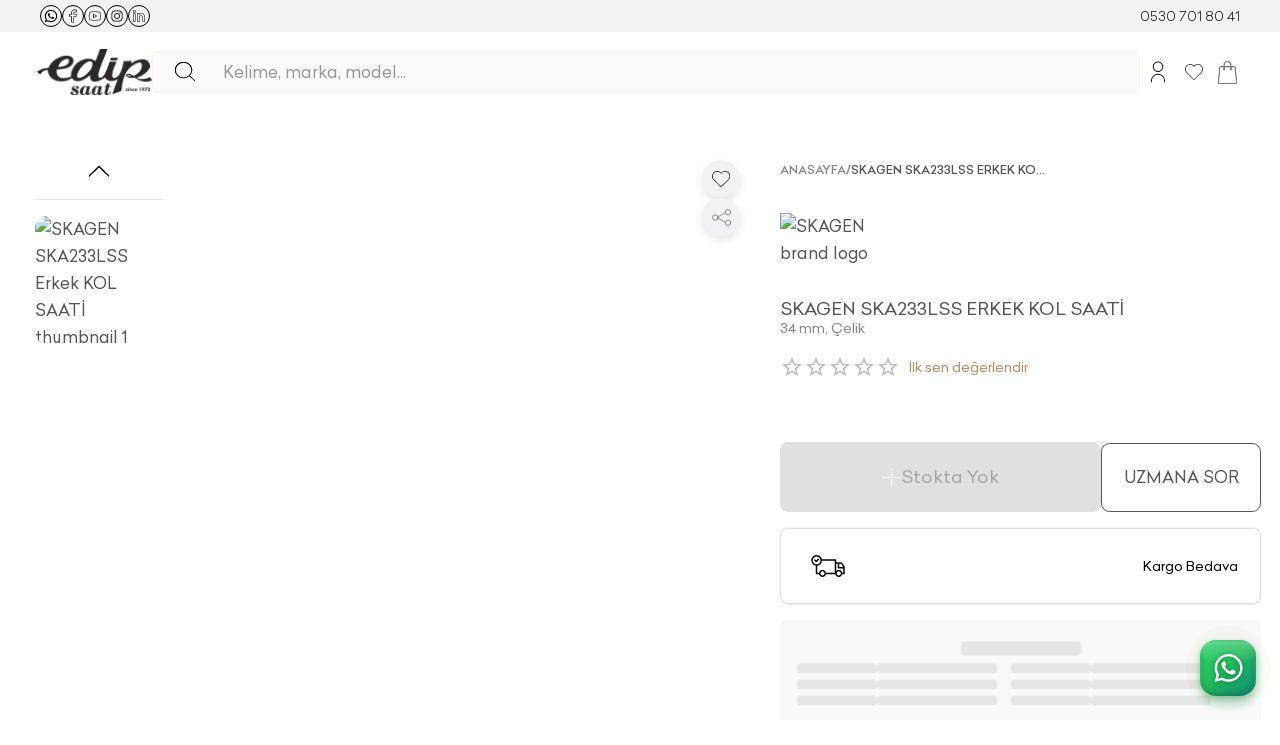

--- FILE ---
content_type: text/html; charset=utf-8
request_url: https://www.edipsaat.com/skagen-ska233lss
body_size: 50485
content:
<!DOCTYPE html><html lang="tr"><head><meta charSet="utf-8" data-next-head=""/><meta name="viewport" content="minimum-scale=1, initial-scale=1, width=device-width" data-next-head=""/><meta name="application-name" content="" data-next-head=""/><meta name="apple-mobile-web-app-title" content="" data-next-head=""/><link rel="icon" href="/favicon.ico" sizes="any" data-next-head=""/><link rel="icon" href="/favicon.svg" type="image/svg+xml" data-next-head=""/><link rel="apple-touch-icon" href="/apple-touch-icon.png" data-next-head=""/><link rel="manifest" href="/manifest.webmanifest" data-next-head=""/><script type="application/ld+json" data-next-head="">{"@context":"https://schema.org","@type":"Organization","name":"Edip Saat","url":"https://www.edipsaat.com","logo":"https://www.edipsaat.com/media/logo/stores/2/edip-logo.png","description":"Türkiye'nin en köklü saat mağazası Edip Saat. Lüks ve marka saat modellerinde geniş ürün yelpazesi.","address":{"@type":"PostalAddress","streetAddress":"Mithatpaşa Caddesi No: 22-24","addressLocality":"Kızılay","addressRegion":"Ankara","postalCode":"06420","addressCountry":"TR"},"contactPoint":[{"@type":"ContactPoint","telephone":"+90-312-417-9600","contactType":"customer service","areaServed":"TR","availableLanguage":["Turkish"]}],"sameAs":["https://www.facebook.com/edipsaat","https://www.instagram.com/edipsaat","https://www.youtube.com/@edipsaat","https://www.linkedin.com/company/edipsaat","https://wa.me/905325969050"]}</script><script type="application/ld+json" data-next-head="">{"@context":"https://schema.org","@type":"WebSite","name":"Edip Saat","url":"https://www.edipsaat.com","potentialAction":{"@type":"SearchAction","target":{"@type":"EntryPoint","urlTemplate":"https://www.edipsaat.com/search.html?query={search_term_string}"},"query-input":"required name=search_term_string"}}</script><link rel="preload" as="image" imageSrcSet="/_next/image?url=%2F_next%2Fstatic%2Fmedia%2Fwhatsapp.d9114e35.svg&amp;w=32&amp;q=75&amp;dpl=dpl_EQyiGXV7zvH22VHMSRBCpc9FuHii 1x, /_next/image?url=%2F_next%2Fstatic%2Fmedia%2Fwhatsapp.d9114e35.svg&amp;w=48&amp;q=75&amp;dpl=dpl_EQyiGXV7zvH22VHMSRBCpc9FuHii 2x" data-next-head=""/><link rel="preload" as="image" imageSrcSet="/_next/image?url=%2F_next%2Fstatic%2Fmedia%2Ffacebook.0a56e68b.svg&amp;w=16&amp;q=75&amp;dpl=dpl_EQyiGXV7zvH22VHMSRBCpc9FuHii 1x, /_next/image?url=%2F_next%2Fstatic%2Fmedia%2Ffacebook.0a56e68b.svg&amp;w=32&amp;q=75&amp;dpl=dpl_EQyiGXV7zvH22VHMSRBCpc9FuHii 2x" data-next-head=""/><link rel="preload" as="image" imageSrcSet="/_next/image?url=%2F_next%2Fstatic%2Fmedia%2Fyoutube.1c342b1f.svg&amp;w=16&amp;q=75&amp;dpl=dpl_EQyiGXV7zvH22VHMSRBCpc9FuHii 1x, /_next/image?url=%2F_next%2Fstatic%2Fmedia%2Fyoutube.1c342b1f.svg&amp;w=32&amp;q=75&amp;dpl=dpl_EQyiGXV7zvH22VHMSRBCpc9FuHii 2x" data-next-head=""/><link rel="preload" as="image" imageSrcSet="/_next/image?url=%2F_next%2Fstatic%2Fmedia%2Finstagram.aa44a7e4.svg&amp;w=16&amp;q=75&amp;dpl=dpl_EQyiGXV7zvH22VHMSRBCpc9FuHii 1x, /_next/image?url=%2F_next%2Fstatic%2Fmedia%2Finstagram.aa44a7e4.svg&amp;w=32&amp;q=75&amp;dpl=dpl_EQyiGXV7zvH22VHMSRBCpc9FuHii 2x" data-next-head=""/><link rel="preload" as="image" imageSrcSet="/_next/image?url=%2F_next%2Fstatic%2Fmedia%2Flinkedin.4fb84fe9.svg&amp;w=16&amp;q=75&amp;dpl=dpl_EQyiGXV7zvH22VHMSRBCpc9FuHii 1x, /_next/image?url=%2F_next%2Fstatic%2Fmedia%2Flinkedin.4fb84fe9.svg&amp;w=32&amp;q=75&amp;dpl=dpl_EQyiGXV7zvH22VHMSRBCpc9FuHii 2x" data-next-head=""/><title data-next-head="">SKAGEN SKA233LSS Erkek KOL SAATİ EdipSaat.com&#x27;da | Edip Saat - Yetkili Satıcı</title><meta name="title" content="SKAGEN SKA233LSS Erkek KOL SAATİ EdipSaat.com&#x27;da | Edip Saat - Yetkili Satıcı" data-next-head=""/><meta name="description" content="SKAGEN SKA233LSS Erkek KOL SAATİ Orijinallik Garantisi, Hızlı Kargo ve Vade Farksız 4 Taksit Fırsatı İle EdipSaat.com&#x27;da sizleri bekliyor." data-next-head=""/><meta name="robots" content="index, follow, max-snippet:-1, max-video-preview:-1, max-image-preview:large" data-next-head=""/><link rel="canonical" href="https://www.edipsaat.com/skagen-ska233lss" data-next-head=""/><meta name="keywords" content=".!.!" data-next-head=""/><meta name="price" content="8142" data-next-head=""/><meta name="currency" content="TRY" data-next-head=""/><meta name="brand" content="SKAGEN" data-next-head=""/><meta property="og:locale" content="tr_TR" data-next-head=""/><meta property="og:type" content="product" data-next-head=""/><meta property="og:title" content="SKAGEN SKA233LSS Erkek KOL SAATİ EdipSaat.com&#x27;da | Edip Saat - Yetkili Satıcı" data-next-head=""/><meta property="og:description" content="SKAGEN SKA233LSS Erkek KOL SAATİ Orijinallik Garantisi, Hızlı Kargo ve Vade Farksız 4 Taksit Fırsatı İle EdipSaat.com&#x27;da sizleri bekliyor." data-next-head=""/><meta property="og:url" content="https://www.edipsaat.com/skagen-ska233lss" data-next-head=""/><meta property="og:site_name" content="Edip Saat" data-next-head=""/><meta property="og:image" content="https://be.edipsaat.com/media/catalog/product/cache/34e5c7d0782f54562d19a9a577645e65/i/m/img-p-6-4-9-4-3-64943.jpg" data-next-head=""/><meta property="og:image:width" content="1200" data-next-head=""/><meta property="og:image:height" content="630" data-next-head=""/><meta property="product:price:amount" content="8142" data-next-head=""/><meta property="product:price:currency" content="TRY" data-next-head=""/><meta property="product:availability" content="out of stock" data-next-head=""/><meta name="twitter:card" content="summary_large_image" data-next-head=""/><meta name="twitter:site" content="@edipsaat" data-next-head=""/><meta name="twitter:creator" content="@edipsaat" data-next-head=""/><meta name="twitter:title" content="SKAGEN SKA233LSS Erkek KOL SAATİ EdipSaat.com&#x27;da | Edip Saat - Yetkili Satıcı" data-next-head=""/><meta name="twitter:description" content="SKAGEN SKA233LSS Erkek KOL SAATİ Orijinallik Garantisi, Hızlı Kargo ve Vade Farksız 4 Taksit Fırsatı İle EdipSaat.com&#x27;da sizleri bekliyor." data-next-head=""/><meta name="twitter:image" content="https://be.edipsaat.com/media/catalog/product/cache/34e5c7d0782f54562d19a9a577645e65/i/m/img-p-6-4-9-4-3-64943.jpg" data-next-head=""/><meta name="twitter:data1" content="8142 TL" data-next-head=""/><meta name="twitter:label1" content="Fiyat" data-next-head=""/><meta name="brand:category" content="SKAGEN" data-next-head=""/><meta name="category" content="SAAT &gt; KOL SAATİ &gt; Erkek KOL SAATİ" data-next-head=""/><meta name="category:level0" content="SAAT" data-next-head=""/><meta name="category:level1" content="KOL SAATİ" data-next-head=""/><meta name="category:level2" content="Erkek KOL SAATİ" data-next-head=""/><meta name="format-detection" content="telephone=no" data-next-head=""/><meta name="theme-color" content="#B68C65" data-next-head=""/><meta name="mobile-web-app-capable" content="yes" data-next-head=""/><meta name="apple-mobile-web-app-capable" content="yes" data-next-head=""/><meta name="apple-mobile-web-app-status-bar-style" content="black-translucent" data-next-head=""/><script type="application/ld+json" data-next-head="">{"@context":"https://schema.org","@type":"Product","name":"SKAGEN SKA233LSS Erkek KOL SAATİ","image":["https://be.edipsaat.com/media/catalog/product/cache/34e5c7d0782f54562d19a9a577645e65/i/m/img-p-6-4-9-4-3-64943.jpg","https://be.edipsaat.com/media/catalog/product/cache/34e5c7d0782f54562d19a9a577645e65/i/m/img-p-6-4-9-4-1-64941.jpg","https://be.edipsaat.com/media/catalog/product/cache/34e5c7d0782f54562d19a9a577645e65/i/m/img-p-6-4-9-4-2-64942.jpg","https://be.edipsaat.com/media/catalog/product/cache/34e5c7d0782f54562d19a9a577645e65/i/m/img-p-6-4-9-4-1-64941.jpg"],"description":"SKAGEN SKA233LSS Erkek Kol Saati, zarif ve modern tasarımıyla dikkat çeken bir aksesuardır. Bu saat, erkekler için özel olarak tasarlanmış olup, şıklığı ve işlevselliği bir arada sunar. Ürünün kadranı beyaz renkte olup, minimalist bir tasarıma sahiptir. 34 mm kasa çapı ve 7 mm kasa kalınlığı ile ince ve zarif bir görünüm sunar. Gri renkteki yuvarlak kasa, saatin modern ve sofistike tarzını tamamlar. Mineral cam tipi, saatin dayanıklılığını artırırken, çizilmelere karşı koruma sağlar. Saatin gri ","sku":"SKA233LSS","mpn":"SKA233LSS","gtin13":"4051432100307","category":"","brand":{"@type":"Brand","name":"SKAGEN","category":""},"offers":{"@type":"Offer","url":"https://www.edipsaat.com/skagen-ska233lss","priceCurrency":"TRY","price":8142,"priceValidUntil":"2026-02-16","itemCondition":"https://schema.org/NewCondition","availability":"https://schema.org/OutOfStock","seller":{"@type":"Organization","name":"Edip Saat","url":"https://www.edipsaat.com","logo":"https://www.edipsaat.com/images/edip-logo.png"},"shippingDetails":{"@type":"OfferShippingDetails","shippingRate":{"@type":"MonetaryAmount","value":0,"currency":"TRY"},"shippingDestination":{"@type":"DefinedRegion","addressCountry":"TR"},"deliveryTime":{"@type":"ShippingDeliveryTime","handlingTime":{"@type":"QuantitativeValue","minValue":1,"maxValue":3,"unitCode":"DAY"},"transitTime":{"@type":"QuantitativeValue","minValue":1,"maxValue":2,"unitCode":"DAY"}}}}}</script><script type="application/ld+json" data-next-head="">{"@context":"https://schema.org","@type":"BreadcrumbList","itemListElement":[{"@type":"ListItem","position":1,"name":"Ana Sayfa","item":"https://www.edipsaat.com/"},{"@type":"ListItem","position":2,"name":"SKAGEN SKA233LSS Erkek KOL SAATİ","item":"https://www.edipsaat.com/skagen-ska233lss"}]}</script><meta charSet="utf-8"/><script id="init-gc-flags">(function() {
try {
  const flags = JSON.parse(localStorage.getItem('gc-flags') || '{}')
  Object.entries(flags).forEach(([key, val]) => {
    document.documentElement.setAttribute('data-' +key, typeof val === 'boolean' ? '' : val)
  })
} catch(e){}})();</script><script>
                window.dataLayer = window.dataLayer || [];
                function gtag(){dataLayer.push(arguments);}
                
                // Default consent state (denies all until user accepts)
                gtag('consent', 'default', {
                  'ad_storage': 'denied',
                  'ad_user_data': 'denied',
                  'ad_personalization': 'denied',
                  'analytics_storage': 'denied',
                  'wait_for_update': 500
                });
                
                // Initialize dataLayer
                gtag('js', new Date());
              </script><link rel="dns-prefetch" href="https://www.googletagmanager.com"/><link rel="preload" href="/fonts/celias/Celias.ttf" as="font" type="font/ttf" crossorigin="anonymous"/><link rel="preload" href="/fonts/celias/Celias-Medium.ttf" as="font" type="font/ttf" crossorigin="anonymous"/><link rel="preload" href="/fonts/celias/Celias-Bold.ttf" as="font" type="font/ttf" crossorigin="anonymous"/><meta name="emotion-insertion-point" content=""/><style data-emotion="mui-style-global 0"></style><style data-emotion="mui-style-global 12n1kag">html{-webkit-font-smoothing:antialiased;-moz-osx-font-smoothing:grayscale;box-sizing:border-box;-webkit-text-size-adjust:100%;}*,*::before,*::after{box-sizing:inherit;}strong,b{font-weight:400;}body{margin:0;color:#0F0F10;font-size:14px;line-height:1.7;font-family:Celias,system-ui,sans-serif;font-weight:400;background-color:#ffffff;}@media (min-width: 600px ){body{font-size:15.15px;}}@media (min-width: 960px ){body{font-size:16.32px;}}@media (min-width: 1536px ){body{font-size:17.52px;}}@media (min-width: 1920px ){body{font-size:18px;}}@media print{body{background-color:#fff;}}body::backdrop{background-color:#ffffff;}body{overflow-y:scroll;background-color:#ffffff;-webkit-background-color:#ffffff;}html{background-color:#ffffff;-webkit-background-color:#ffffff;}#__next{position:relative;background-color:#ffffff;-webkit-background-color:#ffffff;}::selection{background:rgba(182, 140, 101, 0.6);}::-moz-selection{background:rgba(182, 140, 101, 0.6);}picture img{filter:brightness(1.03);will-change:filter;}@supports (-webkit-touch-callout: none){body{background-color:#ffffff;-webkit-background-color:#ffffff;}html{background-color:#ffffff;-webkit-background-color:#ffffff;}#__next{background-color:#ffffff;-webkit-background-color:#ffffff;}}</style><style data-emotion="mui-style-global animation-ozg7p2">@keyframes animation-ozg7p2{0%{left:-35%;right:100%;}60%{left:100%;right:-90%;}100%{left:100%;right:-90%;}}</style><style data-emotion="mui-style-global animation-19gglwu">@keyframes animation-19gglwu{0%{left:-200%;right:100%;}60%{left:107%;right:-8%;}100%{left:107%;right:-8%;}}</style><style data-emotion="mui-style-global 1prfaxn">@keyframes mui-auto-fill{from{display:block;}}@keyframes mui-auto-fill-cancel{from{display:block;}}</style><style data-emotion="mui-style-global animation-c7515d">@keyframes animation-c7515d{0%{opacity:1;}50%{opacity:0.4;}100%{opacity:1;}}</style><style data-emotion="mui-style-global animation-77o8q5">@keyframes animation-77o8q5{0%{box-shadow:0 0 0 0 rgba(182, 140, 101, 0.7);}70%{box-shadow:0 0 0 15px rgba(182, 140, 101, 0);}100%{box-shadow:0 0 0 0 rgba(182, 140, 101, 0);}}</style><style data-emotion="mui-style-global v4fxgz">:root{--client-size-y:100vh;--client-size-x:100vw;}@supports(height: 100dvh){:root{--client-size-y:100dvh;--client-size-x:100dvw;}}</style><style data-emotion="mui-style 5m67qq 1ftuti5 1l163jp 1m56a7x m7qz2k 9k7f32 1kl0ht0 18qz7pz fgtwwe 1bbsmdn lgj0h8 1ja2v99 13yg2oo v4hy1c x7guur 31l7gp pq7jex m4jrrm tgcacf rh7qxi bmoeiz 5434a9 13v1fpr fpqyx8 1r1ahux 146maej n75bla 1adbe5r 1purdef erdpnz 1uk2ne5 115hih 1rzb3uu 1edllw4 1tsvksn 8zqica 1kqi0wh z3fojg 3vtf34 fmm8y8 4pyri7 dfykdj cn51yc 1kfborh 1ja8l8u 1ji3ix8 1og7sci 1ofqig9 jps0yb tftknc 1s3idsv y9kwkw 16m5aj3 1m32o7o 1ya705y 79elbk 1wodizv 1w6qyhb hh2dbk 16x9ald igs3ac ihdtdm 120nera 19vtlht 1tw5gy tcq7s0 1ny13lu rpcgf5 kbz1qq jdt74y mjwa71 1y56vlk 1ddqocs sqowfl 1avwagr 1v8v6v5 5u4eae 1w7z14e 1waot3p 1p227ea 18lekvn c7kuka 11d1aat 1flhmri to53r7 n2m9zy c91dgk pdnm2l 1hgmi4r 1vuglh7 4aw4na odg21i jkscjg 1xh6k8t 1cw4hi4 1b1hkw4 16c0c8s rri7se oclupz nt1jfx bs3pn8 1pczo2o 1bw5prl gmuwbf 1rr4qq7 14seeqo q4217p 1sfh7rj mra04g fzwid6 7tuckd 1855lnz 1hjh9wv 1c8q7oy 1gqqrsf 1uaukoe 1n11r91 3kgoex 1fx8m19 a0y2e3 hboir5 8atqhb u7qq7e 124z37a 13rg5uz e9kpgx eitm7v avcnor 10dnvmy wl9nb6 17ug4a5 1sqfblr q3vyyo 1wazpok 1nvf7g0 lyyz9h 1n9kgmg e3z4v2 ug2ioq ejst2c 1msgzy0 ckryjg x90eg 10dvd8f 1i2pn4c 1ej27ul 14alrle 1kepc3f 1a9xo3b rg9yxu 1doxo23 10q9jzs 1uggbdz 1oqimao l0jafl nqfo51 15y92lb 1k4a6av qegyzq">.mui-style-5m67qq{position:relative;overflow:hidden;display:block;height:4px;z-index:0;background-color:rgb(227, 211, 196);position:fixed;width:100%;top:0;height:3px;margin-bottom:-3px;z-index:1500;transition:opacity 0.3s;}@media print{.mui-style-5m67qq{color-adjust:exact;}}.mui-style-1ftuti5{width:100%;position:absolute;left:0;bottom:0;top:0;transition:transform 0.2s linear;transform-origin:left;background-color:#b68c65;width:auto;animation:animation-ozg7p2 2.1s cubic-bezier(0.65, 0.815, 0.735, 0.395) infinite;}.mui-style-1l163jp{width:100%;position:absolute;left:0;bottom:0;top:0;transition:transform 0.2s linear;transform-origin:left;background-color:#b68c65;width:auto;animation:animation-19gglwu 2.1s cubic-bezier(0.165, 0.84, 0.44, 1) 1.15s infinite;}.mui-style-1m56a7x{position:fixed;top:0;left:0;transform:translateX(-200vw);pointer-events:none;right:0;bottom:0;z-index:1200;}.mui-style-1m56a7x .LayoutOverlayBase-overlayPane{box-shadow:none;}.mui-style-m7qz2k{z-index:-1;position:fixed;display:flex;align-items:center;justify-content:center;right:0;bottom:0;top:0;left:0;background-color:rgba(0, 0, 0, 0.2);-webkit-tap-highlight-color:transparent;will-change:opacity;}.mui-style-9k7f32{overscroll-behavior:contain;display:grid;height:var(--client-size-y);z-index:1200;}.mui-style-9k7f32.grid *{user-select:none;user-drag:none;-webkit-user-drag:none;}@media (max-width:959.95px){.mui-style-9k7f32.smSnapDirNone{overflow:hidden;overscroll-behavior:auto;}}@media (max-width:959.95px){.mui-style-9k7f32.smSnapDirBlock{overflow-y:auto;overflow-x:hidden;overscroll-behavior-block:contain;}}@media (max-width:959.95px){.mui-style-9k7f32.smSnapDirInline{overflow-x:auto;overflow-y:hidden;overscroll-behavior-inline:contain;}}@media (max-width:959.95px){.mui-style-9k7f32.smSnapDirBoth{overflow:auto;overscroll-behavior:contain;}}@media (min-width:960px){.mui-style-9k7f32.mdSnapDirNone{overflow:hidden;overscroll-behavior:auto;}}@media (min-width:960px){.mui-style-9k7f32.mdSnapDirBlock{overflow-y:auto;overflow-x:hidden;overscroll-behavior-block:contain;}}@media (min-width:960px){.mui-style-9k7f32.mdSnapDirInline{overflow-x:auto;overflow-y:hidden;overscroll-behavior-inline:contain;}}@media (min-width:960px){.mui-style-9k7f32.mdSnapDirBoth{overflow:auto;overscroll-behavior:contain;}}@media (max-width:959.95px){.mui-style-9k7f32.smGridDirBlock{display:grid;grid-auto-flow:row;grid-auto-columns:40%;}.mui-style-9k7f32.smGridDirBlock>*{scroll-snap-align:center center;scroll-snap-stop:normal;}}@media (max-width:959.95px){.mui-style-9k7f32.smGridDirInline{display:grid;grid-auto-flow:column;grid-auto-rows:40%;grid-template-rows:auto;}.mui-style-9k7f32.smGridDirInline>*{scroll-snap-align:center center;scroll-snap-stop:normal;}}@media (min-width:960px){.mui-style-9k7f32.mdGridDirBlock{display:grid;grid-auto-flow:row;grid-auto-columns:40%;}.mui-style-9k7f32.mdGridDirBlock>*{scroll-snap-align:center center;scroll-snap-stop:normal;}}@media (min-width:960px){.mui-style-9k7f32.mdGridDirInline{display:grid;grid-auto-flow:column;grid-auto-rows:40%;grid-template-rows:auto;}.mui-style-9k7f32.mdGridDirInline>*{scroll-snap-align:center center;scroll-snap-stop:normal;}}.mui-style-9k7f32.canGrab{cursor:grab;}@media (min-width:960px){.mui-style-9k7f32.isSnap{scroll-snap-type:inline mandatory;}}@media (max-width:959.95px){.mui-style-9k7f32.isSnap{scroll-snap-type:inline mandatory;}}.mui-style-9k7f32:not(.isSnap){will-change:scroll-position;}.mui-style-9k7f32.isPanning{cursor:grabbing!important;}.mui-style-9k7f32.isPanning>*{pointer-events:none;}.mui-style-9k7f32.hideScrollbar{scrollbar-width:none;}.mui-style-9k7f32.hideScrollbar::-webkit-scrollbar{display:none;}@media (min-width:960px){.mui-style-9k7f32.variantMdLeft{grid-template:"overlay beforeOverlay";border-top-right-radius:12px;border-bottom-right-radius:12px;}.mui-style-9k7f32.variantMdRight{grid-template:"beforeOverlay overlay";border-top-left-radius:12px;border-bottom-left-radius:12px;}.mui-style-9k7f32.variantMdBottom{grid-template:"beforeOverlay" "overlay";height:var(--client-size-y);}.mui-style-9k7f32.variantMdTop{grid-template:"overlay" "beforeOverlay";height:var(--client-size-y);}}.mui-style-9k7f32.canGrab{cursor:default;}.mui-style-9k7f32.mdSnapDirInline{overflow:hidden;}@media (max-width:959.95px){.mui-style-9k7f32.variantSmLeft,.mui-style-9k7f32.variantSmRight{overscroll-behavior-x:none;}.mui-style-9k7f32.variantSmLeft{grid-template:"overlay beforeOverlay";border-top-right-radius:9px;border-bottom-right-radius:9px;}.mui-style-9k7f32.variantSmRight{grid-template:"beforeOverlay overlay";border-top-left-radius:9px;border-bottom-left-radius:9px;}.mui-style-9k7f32.variantSmBottom{overscroll-behavior-y:none;grid-template:"beforeOverlay" "overlay";height:calc(var(--client-size-y) - 1px);}.mui-style-9k7f32.variantSmBottom::after{content:"";display:block;position:absolute;width:100%;height:1px;top:calc(100% - 1px);left:0;background:#ffffff;}}.mui-style-9k7f32 .LayoutOverlayBase-overlayPane{min-width:230px;}.mui-style-1kl0ht0{grid-area:beforeOverlay;scroll-snap-align:start;display:grid;align-content:end;}@media (min-width:960px){.mui-style-1kl0ht0.variantMdLeft,.mui-style-1kl0ht0.variantMdRight{width:var(--client-size-x);}.mui-style-1kl0ht0.variantMdBottom,.mui-style-1kl0ht0.variantMdTop{height:var(--client-size-y);}}@media (max-width:959.95px){.mui-style-1kl0ht0.variantSmLeft,.mui-style-1kl0ht0.variantSmRight{width:var(--client-size-x);}.mui-style-1kl0ht0.variantSmBottom{height:var(--client-size-y);}}.mui-style-18qz7pz{display:grid;grid-area:overlay;scroll-snap-stop:always;pointer-events:none;}@media (min-width:960px){.mui-style-18qz7pz{justify-content:start;align-items:start;}.mui-style-18qz7pz.variantMdBottom,.mui-style-18qz7pz.variantMdTop{display:grid;}.mui-style-18qz7pz.sizeMdFloating{padding:clamp(10px, (7.14px + 0.89vw), 30px) clamp(10px, (7.14px + 0.89vw), 30px);}.mui-style-18qz7pz.sizeMdFloating.variantMdBottom{margin-top:calc(clamp(10px, (7.14px + 0.89vw), 30px) * -1);max-width:100%;margin-left:auto;margin-right:auto;}}.mui-style-18qz7pz.variantMdBottom,.mui-style-18qz7pz.variantMdRight{scroll-snap-align:end;}.mui-style-18qz7pz.variantMdTop,.mui-style-18qz7pz.variantMdLeft{scroll-snap-align:start;}@media (max-width:959.95px){.mui-style-18qz7pz{justify-content:start;align-items:start;}.mui-style-18qz7pz.sizeSmFloating{padding:clamp(10px, (7.14px + 0.89vw), 30px) clamp(10px, (7.14px + 0.89vw), 30px);}}.mui-style-fgtwwe{pointer-events:auto;}@media (min-width:960px){.mui-style-fgtwwe{min-width:1px;overflow-y:auto;overflow-x:hidden;overscroll-behavior:contain;}.mui-style-fgtwwe.variantMdTop.sizeMdFloating:not(.justifyMdStretch){width:0%;}.mui-style-fgtwwe.variantMdBottom.sizeMdFloating:not(.justifyMdStretch){width:0%;}.mui-style-fgtwwe.variantMdBottom,.mui-style-fgtwwe.variantMdTop{max-height:calc(var(--client-size-y) - calc(128px * 0.5));padding-top:calc(128px * 0.5);box-sizing:border-box;border-top-left-radius:12px;border-top-right-radius:12px;}.mui-style-fgtwwe.variantMdBottom.sizeMdFloating,.mui-style-fgtwwe.variantMdTop.sizeMdFloating{padding-top:0px;max-height:calc(var(--client-size-y) - (clamp(10px, (7.14px + 0.89vw), 30px) * 2));box-shadow:0px 0px 1.5px hsl(0deg 0% 0% / 0.15),0px 0.5px 0.6px hsl(0deg 0% 0% / 0.05),0px 3.9px 5px -0.4px hsl(0deg 0% 0% / 0.07),0px 8.1px 10.3px -0.7px hsl(0deg 0% 0% / 0.08),0px 15.8px 20.1px -1.1px hsl(0deg 0% 0% / 0.1),0px 30px 38.3px -1.5px hsl(0deg 0% 0% / 0.11);}.mui-style-fgtwwe.variantMdBottom.sizeMdMinimal,.mui-style-fgtwwe.variantMdTop.sizeMdMinimal{max-height:var(--client-size-y);border-radius:0;}.mui-style-fgtwwe.variantMdBottom.sizeMdFull,.mui-style-fgtwwe.variantMdTop.sizeMdFull{height:var(--client-size-y);max-height:none;border-radius:0;}.mui-style-fgtwwe.variantMdLeft,.mui-style-fgtwwe.variantMdRight{width:max-content;box-shadow:0px 0px 1.5px hsl(0deg 0% 0% / 0.15),0px 0.5px 0.6px hsl(0deg 0% 0% / 0.05),0px 3.9px 5px -0.4px hsl(0deg 0% 0% / 0.07),0px 8.1px 10.3px -0.7px hsl(0deg 0% 0% / 0.08),0px 15.8px 20.1px -1.1px hsl(0deg 0% 0% / 0.1),0px 30px 38.3px -1.5px hsl(0deg 0% 0% / 0.11);max-height:var(--client-size-y);}.mui-style-fgtwwe.variantMdLeft.sizeMdFull,.mui-style-fgtwwe.variantMdRight.sizeMdFull{height:var(--client-size-y);}.mui-style-fgtwwe.variantMdLeft.sizeMdFloating,.mui-style-fgtwwe.variantMdRight.sizeMdFloating{max-height:calc(var(--client-size-y) - (clamp(10px, (7.14px + 0.89vw), 30px) * 2));}.mui-style-fgtwwe.sizeMdFloating{border-radius:12px;}}@media (max-width:959.95px){.mui-style-fgtwwe{min-width:80vw;overflow-y:auto;}.mui-style-fgtwwe:not(.sizeSmFull){width:auto;}.mui-style-fgtwwe.variantSmBottom{max-height:calc(var(--client-size-y) - calc(110px * 0.5));padding-top:calc(110px * 0.5);box-sizing:border-box;border-top-left-radius:9px;border-top-right-radius:9px;}.mui-style-fgtwwe.variantSmBottom.sizeSmFloating{padding-top:0px;max-height:calc(var(--client-size-y) - (clamp(10px, (7.14px + 0.89vw), 30px) * 2));}.mui-style-fgtwwe.variantSmBottom.sizeSmMinimal{max-height:var(--client-size-y);border-radius:0;}.mui-style-fgtwwe.variantSmBottom.sizeSmFull{height:var(--client-size-y);max-height:none;border-radius:0;}.mui-style-fgtwwe.variantSmLeft,.mui-style-fgtwwe.variantSmRight{overscroll-behavior-y:none;width:max-content;box-shadow:0px 0px 1.5px hsl(0deg 0% 0% / 0.15),0px 0.5px 0.6px hsl(0deg 0% 0% / 0.05),0px 3.9px 5px -0.4px hsl(0deg 0% 0% / 0.07),0px 8.1px 10.3px -0.7px hsl(0deg 0% 0% / 0.08),0px 15.8px 20.1px -1.1px hsl(0deg 0% 0% / 0.1),0px 30px 38.3px -1.5px hsl(0deg 0% 0% / 0.11);max-height:var(--client-size-y);}.mui-style-fgtwwe.variantSmLeft.sizeSmFull,.mui-style-fgtwwe.variantSmRight.sizeSmFull{height:var(--client-size-y);}.mui-style-fgtwwe.variantSmLeft.sizeSmFloating,.mui-style-fgtwwe.variantSmRight.sizeSmFloating{max-height:calc(var(--client-size-y) - (clamp(10px, (7.14px + 0.89vw), 30px) * 2));}.mui-style-fgtwwe.sizeSmFloating{border-radius:9px;}}.mui-style-1bbsmdn{background-color:#ffffff;padding-bottom:0.1px;}@media (min-width:960px){.mui-style-1bbsmdn{min-height:100%;}.mui-style-1bbsmdn.variantMdBottom{border-top-left-radius:12px;border-top-right-radius:12px;}.mui-style-1bbsmdn.variantMdTop{border-bottom-left-radius:12px;border-bottom-right-radius:12px;}.mui-style-1bbsmdn.sizeMdFull{min-height:var(--client-size-y);}.mui-style-1bbsmdn.sizeMdFull.variantMdBottom,.mui-style-1bbsmdn.sizeMdFull.variantMdTop{min-height:100%;}}@media (max-width:959.95px){.mui-style-1bbsmdn{min-height:100%;}.mui-style-1bbsmdn.variantSmBottom{border-top-left-radius:9px;border-top-right-radius:9px;}.mui-style-1bbsmdn.sizeSmFull{min-height:var(--client-size-y);}.mui-style-1bbsmdn.sizeSmFull.variantSmBottom{min-height:100%;}}.mui-style-lgj0h8{display:grid;}.mui-style-1ja2v99{top:0;position:sticky;z-index:1;}@media (min-width:0px){.mui-style-1ja2v99{height:110px;}}@media (min-width:960px){.mui-style-1ja2v99{height:80px;}}.mui-style-13yg2oo{position:absolute;left:0;width:100%;background-color:#ffffff;box-shadow:0px 0px 1.5px hsl(0deg 0% 0% / 0.15),0px 0.5px 0.6px hsl(0deg 0% 0% / 0.06),0px 1.4px 1.8px -1.5px hsl(0deg 0% 0% / 0.09);height:110px;border-top-left-radius:9px;border-top-right-radius:9px;opacity:0;transition:opacity 150ms;}@media (min-width:960px){.mui-style-13yg2oo{height:80px;}}.mui-style-13yg2oo.sizeSmall{height:110px;}@media (max-width:959.95px){.mui-style-13yg2oo.floatingSm{display:none;}}@media (min-width:960px){.mui-style-13yg2oo.floatingMd{display:none;}}.mui-style-13yg2oo.scrolled{opacity:1;}.mui-style-13yg2oo.divider{box-shadow:unset;}.mui-style-v4hy1c{padding-left:clamp(10px, (7.14px + 0.89vw), 30px);padding-right:clamp(10px, (7.14px + 0.89vw), 30px);position:absolute;inset:0;width:100%;display:grid;grid-template-areas:"left center right";grid-template-columns:1fr auto 1fr;align-items:center;gap:clamp(10px, (7.14px + 0.89vw), 30px);height:110px;}.mui-style-v4hy1c.breakoutLeft{padding-left:unset;}.mui-style-v4hy1c.breakoutRight{padding-right:unset;}@media (min-width:960px){.mui-style-v4hy1c{height:80px;}}.mui-style-v4hy1c.sizeSmall{height:110px;padding-left:16px;padding-right:16px;}@media (min-width:960px){.mui-style-v4hy1c.sizeSmall{padding-left:16px;padding-right:16px;}}@media (max-width:959.95px){.mui-style-v4hy1c.floatingSm{background:none;pointer-events:none;}}@media (min-width:960px){.mui-style-v4hy1c.floatingMd{background:none;pointer-events:none;}}.mui-style-x7guur{display:grid;grid-auto-flow:column;gap:clamp(14px, (11.71px + 0.71vw), 30px);grid-area:center;justify-content:start;overflow:hidden;justify-self:center;transition:opacity 150ms;opacity:0;}.mui-style-x7guur.scrolled{opacity:1;}.mui-style-x7guur.scrolled>*{pointer-events:all;}@media (max-width:959.95px){.mui-style-x7guur.floatingSm{display:none;}}@media (min-width:960px){.mui-style-x7guur.floatingMd{display:none;}}.mui-style-31l7gp{min-width:0;}.mui-style-pq7jex{display:flex;align-items:center;justify-content:center;width:100%;gap:6px;}.mui-style-pq7jex.sizeSmall{overflow:hidden;}.mui-style-pq7jex.sizeSmall svg{width:clamp(24px, (23.43px + 0.18vw), 28px);height:clamp(24px, (23.43px + 0.18vw), 28px);stroke-width:1.4;}.mui-style-pq7jex.sizeSmall>*{overflow:hidden;white-space:nowrap;text-overflow:ellipsis;}.mui-style-pq7jex.gutterTop{margin-top:clamp(40px, (31.43px + 2.68vw), 100px);}.mui-style-pq7jex.gutterBottom{margin-bottom:clamp(40px, (31.43px + 2.68vw), 100px);}.mui-style-m4jrrm{margin:0;font-size:17px;font-weight:400;font-variation-settings:'wght' 510;line-height:1.8;font-family:Celias,system-ui,sans-serif;}@media (min-width: 600px ){.mui-style-m4jrrm{font-size:17.86px;}}@media (min-width: 960px ){.mui-style-m4jrrm{font-size:18.74px;}}@media (min-width: 1536px ){.mui-style-m4jrrm{font-size:19.64px;}}@media (min-width: 1920px ){.mui-style-m4jrrm{font-size:20px;}}.mui-style-tgcacf{display:grid;grid-auto-flow:column;gap:clamp(14px, (11.71px + 0.71vw), 30px);grid-area:right;justify-content:end;}.mui-style-tgcacf>*{pointer-events:all;width:min-content;}.mui-style-rh7qxi{display:inline-flex;align-items:center;justify-content:center;position:relative;box-sizing:border-box;-webkit-tap-highlight-color:transparent;background-color:transparent;outline:0;border:0;margin:0;border-radius:0;padding:0;cursor:pointer;user-select:none;vertical-align:middle;-moz-appearance:none;-webkit-appearance:none;text-decoration:none;color:inherit;font-family:Celias,system-ui,sans-serif;font-weight:500;font-size:0.875rem;line-height:1.75;text-transform:uppercase;min-height:36px;transition:background-color 250ms cubic-bezier(0.4, 0, 0.2, 1) 0ms,box-shadow 250ms cubic-bezier(0.4, 0, 0.2, 1) 0ms,border-color 250ms cubic-bezier(0.4, 0, 0.2, 1) 0ms;border-radius:50%;padding:0;min-width:0;width:56px;height:56px;z-index:1050;box-shadow:0px 0px 1.5px hsl(0deg 0% 0% / 0.15),0px 0.5px 0.6px hsl(0deg 0% 0% / 0.04),0px 2.3px 2.9px -0.7px hsl(0deg 0% 0% / 0.06),0px 7.6px 9.7px -1.5px hsl(0deg 0% 0% / 0.08);color:inherit;background-color:#e0e0e0;background-color:inherit;box-shadow:none;width:clamp(40px, (38px + 0.63vw), 54px);height:clamp(40px, (38px + 0.63vw), 54px);box-shadow:none;margin-top:calc((clamp(40px, (38px + 0.63vw), 54px) - clamp(24px, (23.71px + 0.09vw), 26px)) * -0.5);margin-bottom:calc((clamp(40px, (38px + 0.63vw), 54px) - clamp(24px, (23.71px + 0.09vw), 26px)) * -0.5);}.mui-style-rh7qxi::-moz-focus-inner{border-style:none;}.mui-style-rh7qxi.Mui-disabled{pointer-events:none;cursor:default;}@media print{.mui-style-rh7qxi{color-adjust:exact;}}.mui-style-rh7qxi:active{box-shadow:0px 0px 1.5px hsl(0deg 0% 0% / 0.15),0px 0.5px 0.6px hsl(0deg 0% 0% / 0.06),0px 4.2px 5.4px -0.7px hsl(0deg 0% 0% / 0.09),0px 15px 19.1px -1.5px hsl(0deg 0% 0% / 0.11);}.mui-style-rh7qxi:hover{background-color:#f5f5f5;text-decoration:none;}@media (hover: none){.mui-style-rh7qxi:hover{background-color:#e0e0e0;}}.mui-style-rh7qxi.Mui-focusVisible{box-shadow:0px 0px 1.5px hsl(0deg 0% 0% / 0.15),0px 0.5px 0.6px hsl(0deg 0% 0% / 0.04),0px 2.3px 2.9px -0.7px hsl(0deg 0% 0% / 0.06),0px 7.6px 9.7px -1.5px hsl(0deg 0% 0% / 0.08);}.mui-style-rh7qxi.Mui-disabled{color:rgba(0, 0, 0, 0.26);box-shadow:none;background-color:rgba(0, 0, 0, 0.12);}.mui-style-rh7qxi.MuiFab-default{background-color:#ffffff;color:#0F0F10;}.mui-style-rh7qxi.MuiFab-default:hover{background-color:#ffffff;}.mui-style-rh7qxi:hover,.mui-style-rh7qxi:focus{background-color:inherit;}.mui-style-bmoeiz{user-select:none;width:1em;height:1em;display:inline-block;stroke-linecap:square;stroke-linejoin:miter;stroke-miterlimit:4;fill:none;stroke:currentColor;font-size:1.3em;stroke-width:calc(1.4px - ((1em - 28px) / (148 - 28) * (1.4 - 0.8)));}.mui-style-bmoeiz.sizeXs{font-size:clamp(11px, (10.86px + 0.04vw), 12px);}.mui-style-bmoeiz.sizeSmall{font-size:clamp(12px, (11.57px + 0.13vw), 15px);}.mui-style-bmoeiz.sizeMedium{font-size:clamp(22px, (21.86px + 0.04vw), 23px);}.mui-style-bmoeiz.sizeLarge{font-size:clamp(24px, (23.71px + 0.09vw), 26px);}.mui-style-bmoeiz.sizeXl{font-size:clamp(38px, (34.57px + 1.07vw), 62px);}.mui-style-bmoeiz.sizeXxl{font-size:clamp(96px, (88.57px + 2.32vw), 148px);}.mui-style-bmoeiz.fillIcon{fill:currentColor;stroke:none;}.mui-style-5434a9{display:grid;align-items:start;justify-content:end;}@media (min-width:960px){.mui-style-5434a9 .NavigationItem-item{width:230px;}}@media (max-width:959.95px){.mui-style-5434a9{width:70vw;min-width:200px;overflow:hidden;scroll-snap-type:x mandatory;}.mui-style-5434a9 .NavigationItem-item{width:calc(70vw - (clamp(16px, (11.14px + 1.52vw), 50px) * 2));min-width:calc(200px - (clamp(16px, (11.14px + 1.52vw), 50px) * 2));}}.mui-style-13v1fpr{padding-top:clamp(16px, (11.14px + 1.52vw), 50px);padding-bottom:clamp(16px, (11.14px + 1.52vw), 50px);display:grid;grid-auto-flow:column;scroll-snap-align:end;}.mui-style-13v1fpr>ul>li>a span,.mui-style-13v1fpr>ul>li>[role=button] span{font-size:25px;font-weight:400;font-variation-settings:'wght' 630;line-height:1.35;font-family:Celias,system-ui,sans-serif;}@media (min-width: 600px ){.mui-style-13v1fpr>ul>li>a span,.mui-style-13v1fpr>ul>li>[role=button] span{font-size:29.31px;}}@media (min-width: 960px ){.mui-style-13v1fpr>ul>li>a span,.mui-style-13v1fpr>ul>li>[role=button] span{font-size:33.7px;}}@media (min-width: 1536px ){.mui-style-13v1fpr>ul>li>a span,.mui-style-13v1fpr>ul>li>[role=button] span{font-size:38.2px;}}@media (min-width: 1920px ){.mui-style-13v1fpr>ul>li>a span,.mui-style-13v1fpr>ul>li>[role=button] span{font-size:40px;}}.mui-style-13v1fpr .NavigationItem-item{margin-left:clamp(16px, (11.14px + 1.52vw), 50px);margin-right:clamp(16px, (11.14px + 1.52vw), 50px);white-space:nowrap;}.mui-style-13v1fpr .Navigation-column:first-of-type{box-shadow:none;}.mui-style-fpqyx8{display:block;position:absolute;left:-10000px;top:-10000px;}.mui-style-fpqyx8.selected{display:contents;}.mui-style-1r1ahux{display:contents;display:none;}.mui-style-146maej{display:inline-flex;align-items:center;justify-content:center;position:relative;box-sizing:border-box;-webkit-tap-highlight-color:transparent;background-color:transparent;outline:0;border:0;margin:0;border-radius:0;padding:0;cursor:pointer;user-select:none;vertical-align:middle;-moz-appearance:none;-webkit-appearance:none;text-decoration:none;color:inherit;display:flex;flex-grow:1;justify-content:flex-start;align-items:center;position:relative;text-decoration:none;min-width:0;box-sizing:border-box;text-align:left;padding-top:8px;padding-bottom:8px;transition:background-color 150ms cubic-bezier(0.4, 0, 0.2, 1) 0ms;padding-left:16px;padding-right:16px;grid-row-start:1;grid-column-start:0;gap:clamp(10px, (9.14px + 0.27vw), 16px);}.mui-style-146maej::-moz-focus-inner{border-style:none;}.mui-style-146maej.Mui-disabled{pointer-events:none;cursor:default;}@media print{.mui-style-146maej{color-adjust:exact;}}.mui-style-146maej:hover{text-decoration:none;background-color:rgba(0, 0, 0, 0.04);}@media (hover: none){.mui-style-146maej:hover{background-color:transparent;}}.mui-style-146maej.Mui-selected{background-color:rgba(182, 140, 101, 0.08);}.mui-style-146maej.Mui-selected.Mui-focusVisible{background-color:rgba(182, 140, 101, 0.2);}.mui-style-146maej.Mui-selected:hover{background-color:rgba(182, 140, 101, 0.2);}@media (hover: none){.mui-style-146maej.Mui-selected:hover{background-color:rgba(182, 140, 101, 0.08);}}.mui-style-146maej.Mui-focusVisible{background-color:rgba(0, 0, 0, 0.12);}.mui-style-146maej.Mui-disabled{opacity:0.38;}.mui-style-n75bla{white-space:nowrap;overflow-x:hidden;text-overflow:ellipsis;}.mui-style-1adbe5r{grid-row-start:2;grid-column-start:0;}.mui-style-1purdef{margin:0;flex-shrink:0;border-width:0;border-style:solid;border-color:#00000015;border-bottom-width:thin;margin-top:clamp(12px, (10.86px + 0.36vw), 20px);margin-bottom:clamp(12px, (10.86px + 0.36vw), 20px);}.mui-style-erdpnz{grid-row-start:3;grid-column-start:0;}.mui-style-1uk2ne5{display:inline-flex;align-items:center;justify-content:center;position:relative;box-sizing:border-box;-webkit-tap-highlight-color:transparent;background-color:transparent;outline:0;border:0;margin:0;border-radius:0;padding:0;cursor:pointer;user-select:none;vertical-align:middle;-moz-appearance:none;-webkit-appearance:none;text-decoration:none;color:inherit;display:flex;flex-grow:1;justify-content:flex-start;align-items:center;position:relative;text-decoration:none;min-width:0;box-sizing:border-box;text-align:left;padding-top:4px;padding-bottom:4px;transition:background-color 150ms cubic-bezier(0.4, 0, 0.2, 1) 0ms;padding-left:16px;padding-right:16px;}.mui-style-1uk2ne5::-moz-focus-inner{border-style:none;}.mui-style-1uk2ne5.Mui-disabled{pointer-events:none;cursor:default;}@media print{.mui-style-1uk2ne5{color-adjust:exact;}}.mui-style-1uk2ne5:hover{text-decoration:none;background-color:rgba(0, 0, 0, 0.04);}@media (hover: none){.mui-style-1uk2ne5:hover{background-color:transparent;}}.mui-style-1uk2ne5.Mui-selected{background-color:rgba(182, 140, 101, 0.08);}.mui-style-1uk2ne5.Mui-selected.Mui-focusVisible{background-color:rgba(182, 140, 101, 0.2);}.mui-style-1uk2ne5.Mui-selected:hover{background-color:rgba(182, 140, 101, 0.2);}@media (hover: none){.mui-style-1uk2ne5.Mui-selected:hover{background-color:rgba(182, 140, 101, 0.08);}}.mui-style-1uk2ne5.Mui-focusVisible{background-color:rgba(0, 0, 0, 0.12);}.mui-style-1uk2ne5.Mui-disabled{opacity:0.38;}.mui-style-115hih{min-width:56px;color:rgba(0, 0, 0, 0.54);flex-shrink:0;display:inline-flex;color:#0F0F10;padding-right:8px;min-width:unset;}.mui-style-1rzb3uu{position:relative;display:inline-flex;vertical-align:middle;flex-shrink:0;}.mui-style-1edllw4{display:flex;flex-direction:row;flex-wrap:wrap;justify-content:center;align-content:center;align-items:center;position:absolute;box-sizing:border-box;font-family:Celias,system-ui,sans-serif;font-weight:500;font-size:0.75rem;min-width:20px;line-height:1;padding:0 6px;height:20px;border-radius:10px;z-index:1;transition:transform 225ms cubic-bezier(0.4, 0, 0.2, 1) 0ms;background-color:#d32f2f;color:#fff;border-radius:4px;height:8px;min-width:8px;padding:0;top:14%;right:14%;transform:scale(1) translate(50%, -50%);transform-origin:100% 0%;transition:transform 195ms cubic-bezier(0.4, 0, 0.2, 1) 0ms;}.mui-style-1edllw4.MuiBadge-invisible{transform:scale(0) translate(50%, -50%);}.mui-style-1tsvksn{flex:1 1 auto;min-width:0;margin-top:4px;margin-bottom:4px;}.mui-style-8zqica{margin:0;font-size:13px;line-height:1.7;font-family:Celias,system-ui,sans-serif;font-weight:400;display:block;}@media (min-width: 600px ){.mui-style-8zqica{font-size:13.58px;}}@media (min-width: 960px ){.mui-style-8zqica{font-size:14.16px;}}@media (min-width: 1536px ){.mui-style-8zqica{font-size:14.76px;}}@media (min-width: 1920px ){.mui-style-8zqica{font-size:15px;}}.mui-style-1kqi0wh{grid-row-start:4;grid-column-start:0;}.mui-style-z3fojg{grid-row-start:5;grid-column-start:0;}.mui-style-3vtf34{grid-row-start:6;grid-column-start:0;}.mui-style-fmm8y8{min-height:var(--client-size-y);display:grid;grid-template-columns:100%;background:#ffffff;}@media (min-width:0px){.mui-style-fmm8y8{grid-template-rows:auto 1fr auto;}}@media (min-width:960px){.mui-style-fmm8y8{grid-template-rows:auto auto 1fr auto;}}@supports (-webkit-touch-callout: none){.mui-style-fmm8y8{min-height:-webkit-fill-available;}}.mui-style-4pyri7{padding-left:21px;padding-right:21px;background-color:#f2f2f4;}.mui-style-dfykdj{width:100%;margin-left:auto;box-sizing:border-box;margin-right:auto;display:block;padding-left:16px;padding-right:16px;padding-left:clamp(10px, (7.14px + 0.89vw), 30px);padding-right:clamp(10px, (7.14px + 0.89vw), 30px);max-width:1640px;position:relative;display:flex;align-items:center;justify-content:space-between;height:32px;}@media (min-width:600px){.mui-style-dfykdj{padding-left:24px;padding-right:24px;}}@media (min-width:1640px){.mui-style-dfykdj{max-width:1640px;}}@media (min-width:600px){.mui-style-dfykdj{padding-left:clamp(10px, (7.14px + 0.89vw), 30px);padding-right:clamp(10px, (7.14px + 0.89vw), 30px);}}@media (max-width:959.95px){.mui-style-dfykdj{padding-left:0px;padding-right:0px;}}.mui-style-cn51yc{align-items:center;gap:12px;}@media (min-width:0px){.mui-style-cn51yc{display:none;}}@media (min-width:960px){.mui-style-cn51yc{display:flex;}}.mui-style-1kfborh{display:flex;align-items:center;justify-content:center;border:1px solid black;border-radius:100%;width:22px;height:22px;}.mui-style-1ja8l8u{position:absolute;left:50%;top:50%;transform:translate(-50%, -50%);}.mui-style-1ji3ix8{color:#0e0f11;font-size:14px;font-weight:250;text-decoration:none;}@media (min-width:0px){.mui-style-1ji3ix8{display:none;}}@media (min-width:600px){.mui-style-1ji3ix8{display:block;}}.mui-style-1og7sci{padding-left:clamp(10px, (7.14px + 0.89vw), 30px);padding-right:clamp(10px, (7.14px + 0.89vw), 30px);z-index:1099;display:flex;align-items:center;justify-content:center;height:110px;pointer-events:none;}.mui-style-1og7sci.breakoutLeft{padding-left:unset;}.mui-style-1og7sci.breakoutRight{padding-right:unset;}@media (min-width:960px){.mui-style-1og7sci{height:128px;top:0;display:flex;justify-content:left;width:100%;}}.mui-style-1og7sci>*{pointer-events:all;}@media (max-width:959.95px){.mui-style-1og7sci.sticky{position:sticky;top:0;}}.mui-style-1ofqig9{display:flex;flex-direction:column;width:100%;}.mui-style-jps0yb{display:flex;flex-direction:column;gap:1;width:100%;}.mui-style-tftknc{width:100%;margin-left:auto;box-sizing:border-box;margin-right:auto;display:block;padding-left:16px;padding-right:16px;padding-left:clamp(10px, (7.14px + 0.89vw), 30px);padding-right:clamp(10px, (7.14px + 0.89vw), 30px);max-width:1640px;display:flex;align-items:center;justify-content:space-between;gap:1.25rem;width:100%;}@media (min-width:600px){.mui-style-tftknc{padding-left:24px;padding-right:24px;}}@media (min-width:1640px){.mui-style-tftknc{max-width:1640px;}}@media (min-width:600px){.mui-style-tftknc{padding-left:clamp(10px, (7.14px + 0.89vw), 30px);padding-right:clamp(10px, (7.14px + 0.89vw), 30px);}}@media (min-width:0px){.mui-style-tftknc{flex-wrap:wrap;}}@media (min-width:960px){.mui-style-tftknc{flex-wrap:nowrap;}}@media (max-width:959.95px){.mui-style-tftknc{padding-left:0px;padding-right:0px;}}.mui-style-1s3idsv{display:flex;align-items:center;gap:14px;}.mui-style-y9kwkw{display:inline-flex;align-items:center;justify-content:center;position:relative;box-sizing:border-box;-webkit-tap-highlight-color:transparent;background-color:transparent;outline:0;border:0;margin:0;border-radius:0;padding:0;cursor:pointer;user-select:none;vertical-align:middle;-moz-appearance:none;-webkit-appearance:none;text-decoration:none;color:inherit;text-align:center;flex:0 0 auto;font-size:1.5rem;padding:8px;border-radius:50%;overflow:visible;color:rgba(0, 0, 0, 0.54);transition:background-color 150ms cubic-bezier(0.4, 0, 0.2, 1) 0ms;padding:5px;font-size:1.125rem;}.mui-style-y9kwkw::-moz-focus-inner{border-style:none;}.mui-style-y9kwkw.Mui-disabled{pointer-events:none;cursor:default;}@media print{.mui-style-y9kwkw{color-adjust:exact;}}.mui-style-y9kwkw:hover{background-color:rgba(0, 0, 0, 0.12);}@media (hover: none){.mui-style-y9kwkw:hover{background-color:transparent;}}.mui-style-y9kwkw.Mui-disabled{background-color:transparent;color:rgba(0, 0, 0, 0.26);}@media (min-width:960px){.mui-style-y9kwkw{display:none;}}.mui-style-16m5aj3{display:flex;align-items:center;position:relative;}@media (min-width:0px){.mui-style-16m5aj3{width:80px;height:31.7px;}}@media (min-width:960px){.mui-style-16m5aj3{width:115px;height:45.6px;}}.mui-style-1m32o7o{position:relative;width:100%;height:100%;display:flex;align-items:center;justify-content:center;overflow:hidden;}.mui-style-1ya705y{flex-grow:1;max-width:1090px;}@media (min-width:0px){.mui-style-1ya705y{display:none;}}@media (min-width:960px){.mui-style-1ya705y{display:block;}}.mui-style-79elbk{position:relative;}.mui-style-1wodizv{display:inline-flex;flex-direction:column;position:relative;min-width:0;padding:0;margin:0;border:0;vertical-align:top;width:100%;}.mui-style-1wodizv .MuiOutlinedInput-root{border-radius:4.5px;}@media (min-width: 600px ){.mui-style-1wodizv .MuiOutlinedInput-root{border-radius:5.02px;}}@media (min-width: 960px ){.mui-style-1wodizv .MuiOutlinedInput-root{border-radius:5.41px;}}@media (min-width: 1280px ){.mui-style-1wodizv .MuiOutlinedInput-root{border-radius:5.8px;}}@media (min-width: 1640px ){.mui-style-1wodizv .MuiOutlinedInput-root{border-radius:6px;}}.mui-style-1wodizv:root{padding-top:0px;padding-bottom:0px;}.mui-style-1w6qyhb{font-size:14px;line-height:1.4375em;font-family:Celias,system-ui,sans-serif;font-weight:400;color:#0F0F10;box-sizing:border-box;position:relative;cursor:text;display:inline-flex;align-items:center;font-size:16px;position:relative;border-radius:3px;padding-left:14px;border-radius:8px;background-color:#f5f2ef66;border:1px solid #f7f5f3;}@media (min-width: 600px ){.mui-style-1w6qyhb{font-size:15.15px;}}@media (min-width: 960px ){.mui-style-1w6qyhb{font-size:16.32px;}}@media (min-width: 1536px ){.mui-style-1w6qyhb{font-size:17.52px;}}@media (min-width: 1920px ){.mui-style-1w6qyhb{font-size:18px;}}.mui-style-1w6qyhb.Mui-disabled{color:#03031735;cursor:default;}.mui-style-1w6qyhb:hover .MuiOutlinedInput-notchedOutline{border-color:#0F0F10;}@media (hover: none){.mui-style-1w6qyhb:hover .MuiOutlinedInput-notchedOutline{border-color:rgba(0, 0, 0, 0.23);}}.mui-style-1w6qyhb.Mui-focused .MuiOutlinedInput-notchedOutline{border-color:#b68c65;border-width:2px;}.mui-style-1w6qyhb.Mui-error .MuiOutlinedInput-notchedOutline{border-color:#d32f2f;}.mui-style-1w6qyhb.Mui-disabled .MuiOutlinedInput-notchedOutline{border-color:rgba(0, 0, 0, 0.26);}@media (min-width:0px){.mui-style-1w6qyhb{width:100%;}}@media (min-width:960px){.mui-style-1w6qyhb{width:auto;padding-top:4px!important;padding-bottom:4px!important;}}.mui-style-1w6qyhb fieldset{border:none;}.mui-style-hh2dbk{display:flex;height:0.01em;max-height:2em;align-items:center;white-space:nowrap;color:rgba(0, 0, 0, 0.54);margin-right:8px;padding-right:20px;padding-left:8px;}.mui-style-16x9ald{font:inherit;letter-spacing:inherit;color:currentColor;padding:4px 0 5px;border:0;box-sizing:content-box;background:none;height:1.4375em;margin:0;-webkit-tap-highlight-color:transparent;display:block;min-width:0;width:100%;animation-name:mui-auto-fill-cancel;animation-duration:10ms;padding-top:1px;padding:8.5px 14px;padding-left:0;}.mui-style-16x9ald::-webkit-input-placeholder{color:currentColor;opacity:0.42;transition:opacity 200ms cubic-bezier(0.4, 0, 0.2, 1) 0ms;}.mui-style-16x9ald::-moz-placeholder{color:currentColor;opacity:0.42;transition:opacity 200ms cubic-bezier(0.4, 0, 0.2, 1) 0ms;}.mui-style-16x9ald:-ms-input-placeholder{color:currentColor;opacity:0.42;transition:opacity 200ms cubic-bezier(0.4, 0, 0.2, 1) 0ms;}.mui-style-16x9ald::-ms-input-placeholder{color:currentColor;opacity:0.42;transition:opacity 200ms cubic-bezier(0.4, 0, 0.2, 1) 0ms;}.mui-style-16x9ald:focus{outline:0;}.mui-style-16x9ald:invalid{box-shadow:none;}.mui-style-16x9ald::-webkit-search-decoration{-webkit-appearance:none;}label[data-shrink=false]+.MuiInputBase-formControl .mui-style-16x9ald::-webkit-input-placeholder{opacity:0!important;}label[data-shrink=false]+.MuiInputBase-formControl .mui-style-16x9ald::-moz-placeholder{opacity:0!important;}label[data-shrink=false]+.MuiInputBase-formControl .mui-style-16x9ald:-ms-input-placeholder{opacity:0!important;}label[data-shrink=false]+.MuiInputBase-formControl .mui-style-16x9ald::-ms-input-placeholder{opacity:0!important;}label[data-shrink=false]+.MuiInputBase-formControl .mui-style-16x9ald:focus::-webkit-input-placeholder{opacity:0.42;}label[data-shrink=false]+.MuiInputBase-formControl .mui-style-16x9ald:focus::-moz-placeholder{opacity:0.42;}label[data-shrink=false]+.MuiInputBase-formControl .mui-style-16x9ald:focus:-ms-input-placeholder{opacity:0.42;}label[data-shrink=false]+.MuiInputBase-formControl .mui-style-16x9ald:focus::-ms-input-placeholder{opacity:0.42;}.mui-style-16x9ald.Mui-disabled{opacity:1;-webkit-text-fill-color:#03031735;}.mui-style-16x9ald:-webkit-autofill{animation-duration:5000s;animation-name:mui-auto-fill;}.mui-style-16x9ald:-webkit-autofill{border-radius:inherit;}.mui-style-igs3ac{text-align:left;position:absolute;bottom:0;right:0;top:-5px;left:0;margin:0;padding:0 8px;pointer-events:none;border-radius:inherit;border-style:solid;border-width:1px;overflow:hidden;min-width:0%;border-color:rgba(0, 0, 0, 0.23);}.mui-style-ihdtdm{float:unset;width:auto;overflow:hidden;padding:0;line-height:11px;transition:width 150ms cubic-bezier(0.0, 0, 0.2, 1) 0ms;}.mui-style-120nera{display:flex;align-items:center;gap:12px;}.mui-style-19vtlht{display:inline-flex;align-items:center;justify-content:center;position:relative;box-sizing:border-box;-webkit-tap-highlight-color:transparent;background-color:transparent;outline:0;border:0;margin:0;border-radius:0;padding:0;cursor:pointer;user-select:none;vertical-align:middle;-moz-appearance:none;-webkit-appearance:none;text-decoration:none;color:inherit;text-align:center;flex:0 0 auto;font-size:1.5rem;padding:8px;border-radius:50%;overflow:visible;color:rgba(0, 0, 0, 0.54);transition:background-color 150ms cubic-bezier(0.4, 0, 0.2, 1) 0ms;width:36px;height:36px;}.mui-style-19vtlht::-moz-focus-inner{border-style:none;}.mui-style-19vtlht.Mui-disabled{pointer-events:none;cursor:default;}@media print{.mui-style-19vtlht{color-adjust:exact;}}.mui-style-19vtlht:hover{background-color:rgba(0, 0, 0, 0.12);}@media (hover: none){.mui-style-19vtlht:hover{background-color:transparent;}}.mui-style-19vtlht.Mui-disabled{background-color:transparent;color:rgba(0, 0, 0, 0.26);}.mui-style-1tw5gy{position:relative;display:inline-flex;vertical-align:middle;flex-shrink:0;}.mui-style-1tw5gy .MuiBadge-badge{padding:7px 4px;min-width:8px!important;height:8px!important;top:10px;right:3px;}.mui-style-tcq7s0{display:flex;flex-direction:row;flex-wrap:wrap;justify-content:center;align-content:center;align-items:center;position:absolute;box-sizing:border-box;font-family:Celias,system-ui,sans-serif;font-weight:500;font-size:0.75rem;min-width:20px;line-height:1;padding:0 6px;height:20px;border-radius:10px;z-index:1;transition:transform 225ms cubic-bezier(0.4, 0, 0.2, 1) 0ms;background-color:#b68c65;color:#ffffff;top:0;right:0;transform:scale(1) translate(50%, -50%);transform-origin:100% 0%;transition:transform 195ms cubic-bezier(0.4, 0, 0.2, 1) 0ms;}.mui-style-tcq7s0.MuiBadge-invisible{transform:scale(0) translate(50%, -50%);}.mui-style-1ny13lu{display:inline-flex;align-items:center;justify-content:center;position:relative;box-sizing:border-box;-webkit-tap-highlight-color:transparent;background-color:transparent;outline:0;border:0;margin:0;border-radius:0;padding:0;cursor:pointer;user-select:none;vertical-align:middle;-moz-appearance:none;-webkit-appearance:none;text-decoration:none;color:inherit;text-align:center;flex:0 0 auto;font-size:1.5rem;padding:8px;border-radius:50%;overflow:visible;color:rgba(0, 0, 0, 0.54);transition:background-color 150ms cubic-bezier(0.4, 0, 0.2, 1) 0ms;padding-top:2px;padding-bottom:2px;padding-left:6px;padding-right:6px;}.mui-style-1ny13lu::-moz-focus-inner{border-style:none;}.mui-style-1ny13lu.Mui-disabled{pointer-events:none;cursor:default;}@media print{.mui-style-1ny13lu{color-adjust:exact;}}.mui-style-1ny13lu:hover{background-color:rgba(0, 0, 0, 0.12);}@media (hover: none){.mui-style-1ny13lu:hover{background-color:transparent;}}.mui-style-1ny13lu.Mui-disabled{background-color:transparent;color:rgba(0, 0, 0, 0.26);}.mui-style-rpcgf5{width:100%;}@media (min-width:0px){.mui-style-rpcgf5{display:none;}}@media (min-width:960px){.mui-style-rpcgf5{display:block;}}.mui-style-kbz1qq{justify-content:center;width:100%;min-height:48px;}@media (min-width:0px){.mui-style-kbz1qq{display:none;}}@media (min-width:960px){.mui-style-kbz1qq{display:flex;}}.mui-style-jdt74y{flex-grow:1;margin-top:8px;}@media (min-width:0px){.mui-style-jdt74y{display:block;}}@media (min-width:960px){.mui-style-jdt74y{display:none;}}.mui-style-mjwa71{width:100%;margin-left:auto;box-sizing:border-box;margin-right:auto;display:block;padding-left:16px;padding-right:16px;padding-left:clamp(10px, (7.14px + 0.89vw), 30px);padding-right:clamp(10px, (7.14px + 0.89vw), 30px);max-width:1640px;}@media (min-width:600px){.mui-style-mjwa71{padding-left:24px;padding-right:24px;}}@media (min-width:1640px){.mui-style-mjwa71{max-width:1640px;}}@media (min-width:600px){.mui-style-mjwa71{padding-left:clamp(10px, (7.14px + 0.89vw), 30px);padding-right:clamp(10px, (7.14px + 0.89vw), 30px);}}.mui-style-1y56vlk{box-sizing:border-box;display:flex;flex-wrap:wrap;width:100%;flex-direction:row;}@media (min-width:0px){.mui-style-1y56vlk{padding-left:1rem;padding-right:1rem;padding-top:32px;}}@media (min-width:960px){.mui-style-1y56vlk{padding-left:0px;padding-right:0px;padding-top:0px;}}.mui-style-1ddqocs{box-sizing:border-box;margin:0;flex-direction:row;flex-basis:100%;flex-grow:0;max-width:100%;}@media (min-width:600px){.mui-style-1ddqocs{flex-basis:100%;flex-grow:0;max-width:100%;}}@media (min-width:960px){.mui-style-1ddqocs{flex-basis:60%;flex-grow:0;max-width:60%;}}@media (min-width:1280px){.mui-style-1ddqocs{flex-basis:60%;flex-grow:0;max-width:60%;}}@media (min-width:1640px){.mui-style-1ddqocs{flex-basis:60%;flex-grow:0;max-width:60%;}}@media (min-width:960px){.mui-style-1ddqocs{position:sticky;top:20px;align-self:flex-start;padding-right:16px;}}.mui-style-sqowfl{position:relative;max-width:100%;display:flex;flex-direction:row-reverse;gap:16px;justify-content:start;background-color:white;}@media (min-width:0px){.mui-style-sqowfl{margin-bottom:16px;min-height:300px;}}@media (min-width:960px){.mui-style-sqowfl{margin-bottom:0px;min-height:500px;}}.mui-style-sqowfl .swiper-pagination{text-align:left;}@media (min-width:960px){.mui-style-sqowfl .swiper-pagination{display:none;}}.mui-style-sqowfl #smallSwiperWrapper .swiper-slide{height:128px!important;}.mui-style-1avwagr{display:flex;flex-direction:column;gap:0.75rem;position:absolute;top:0;z-index:10;}@media (min-width:0px){.mui-style-1avwagr{right:-16px;}}@media (min-width:960px){.mui-style-1avwagr{right:8px;}}.mui-style-1v8v6v5{display:inline-flex;align-items:center;justify-content:center;position:relative;box-sizing:border-box;-webkit-tap-highlight-color:transparent;background-color:transparent;outline:0;border:0;margin:0;border-radius:0;padding:0;cursor:pointer;user-select:none;vertical-align:middle;-moz-appearance:none;-webkit-appearance:none;text-decoration:none;color:inherit;text-align:center;flex:0 0 auto;font-size:1.5rem;padding:8px;border-radius:50%;overflow:visible;color:rgba(0, 0, 0, 0.54);transition:background-color 150ms cubic-bezier(0.4, 0, 0.2, 1) 0ms;padding:5px;font-size:1.125rem;background-color:#f2f2f4;box-shadow:0px 4px 10px rgba(0, 0, 0, 0.1);width:38px;height:38px;}.mui-style-1v8v6v5::-moz-focus-inner{border-style:none;}.mui-style-1v8v6v5.Mui-disabled{pointer-events:none;cursor:default;}@media print{.mui-style-1v8v6v5{color-adjust:exact;}}.mui-style-1v8v6v5:hover{background-color:rgba(0, 0, 0, 0.12);}@media (hover: none){.mui-style-1v8v6v5:hover{background-color:transparent;}}.mui-style-1v8v6v5.Mui-disabled{background-color:transparent;color:rgba(0, 0, 0, 0.26);}.mui-style-5u4eae{position:relative;width:18px;height:16px;display:flex;align-items:center;justify-content:center;overflow:hidden;}.mui-style-1w7z14e{position:relative;width:20px;height:17px;display:flex;align-items:center;justify-content:center;overflow:hidden;}.mui-style-1waot3p{position:relative;width:100%;}@media (min-width:0px){.mui-style-1waot3p{max-width:100%;}}@media (min-width:960px){.mui-style-1waot3p{max-width:calc(100% - 128px - 16px);}}.mui-style-1p227ea{width:100%;cursor:pointer;aspect-ratio:1;position:relative;display:flex;align-items:center;justify-content:center;background-color:#fff;}@media (min-width:0px){.mui-style-1p227ea{min-height:300px;}}@media (min-width:960px){.mui-style-1p227ea{max-height:700px;min-height:500px;}}@media (min-width:1280px){.mui-style-1p227ea{max-height:800px;}}.mui-style-18lekvn{flex-shrink:0;flex-direction:column;height:fit-content;}@media (min-width:0px){.mui-style-18lekvn{width:0;display:none;}}@media (min-width:960px){.mui-style-18lekvn{width:128px;display:flex;}}.mui-style-c7kuka{display:flex;align-items:center;justify-content:center;padding-bottom:10px;border-bottom:1px solid #e5e7eb;margin-bottom:16px;cursor:pointer;width:100%;height:40px;}.mui-style-11d1aat{position:relative;width:20px;height:20px;display:flex;align-items:center;justify-content:center;overflow:hidden;}.mui-style-1flhmri{width:100%;height:128px;position:relative;border-radius:12px;overflow:hidden;cursor:pointer;background-color:#fff;}.mui-style-to53r7{display:flex;align-items:center;justify-content:center;padding-top:10px;border-top:1px solid #e5e7eb;cursor:pointer;width:100%;height:40px;}.mui-style-n2m9zy{box-sizing:border-box;margin:0;flex-direction:row;flex-basis:100%;flex-grow:0;max-width:100%;}@media (min-width:600px){.mui-style-n2m9zy{flex-basis:100%;flex-grow:0;max-width:100%;}}@media (min-width:960px){.mui-style-n2m9zy{flex-basis:40%;flex-grow:0;max-width:40%;}}@media (min-width:1280px){.mui-style-n2m9zy{flex-basis:40%;flex-grow:0;max-width:40%;}}@media (min-width:1640px){.mui-style-n2m9zy{flex-basis:40%;flex-grow:0;max-width:40%;}}@media (min-width:960px){.mui-style-n2m9zy{padding-left:16px;}}.mui-style-c91dgk{align-items:center;gap:4px;margin-bottom:10px;min-height:20px;flex-wrap:wrap;}@media (min-width:0px){.mui-style-c91dgk{display:none;}}@media (min-width:960px){.mui-style-c91dgk{display:flex;}}.mui-style-pdnm2l{display:flex;align-items:center;justify-content:space-between;width:100%;min-height:100px;margin-bottom:8px;}.mui-style-1hgmi4r{min-width:100px;min-height:36px;display:flex;align-items:center;justify-content:flex-end;}.mui-style-1vuglh7{margin-bottom:0px;margin-top:4px;color:#555353;font-size:18px;font-weight:400;line-height:22px;}.mui-style-4aw4na{color:#0e0f1180;font-size:14px;font-weight:400;line-height:16px;min-height:16px;display:block;}.mui-style-odg21i{display:flex;align-items:center;gap:8px;margin-top:16px;min-height:24px;}.mui-style-jkscjg{display:inline-flex;position:relative;font-size:1.5rem;color:#faaf00;cursor:pointer;text-align:left;width:min-content;-webkit-tap-highlight-color:transparent;pointer-events:none;}.mui-style-jkscjg.Mui-disabled{opacity:0.38;pointer-events:none;}.mui-style-jkscjg.Mui-focusVisible .MuiRating-iconActive{outline:1px solid #999;}.mui-style-jkscjg .MuiRating-visuallyHidden{border:0;clip:rect(0 0 0 0);height:1px;margin:-1px;overflow:hidden;padding:0;position:absolute;white-space:nowrap;width:1px;}.mui-style-1xh6k8t{display:flex;transition:transform 150ms cubic-bezier(0.4, 0, 0.2, 1) 0ms;pointer-events:none;color:rgba(0, 0, 0, 0.26);}.mui-style-1cw4hi4{user-select:none;width:1em;height:1em;display:inline-block;fill:currentColor;flex-shrink:0;transition:fill 200ms cubic-bezier(0.4, 0, 0.2, 1) 0ms;font-size:inherit;}.mui-style-1b1hkw4{display:inline-flex;align-items:center;justify-content:center;position:relative;box-sizing:border-box;-webkit-tap-highlight-color:transparent;background-color:transparent;outline:0;border:0;margin:0;border-radius:0;padding:0;cursor:pointer;user-select:none;vertical-align:middle;-moz-appearance:none;-webkit-appearance:none;text-decoration:none;color:inherit;font-family:Celias,system-ui,sans-serif;font-weight:500;font-size:0.8125rem;line-height:1.75;text-transform:uppercase;min-width:64px;padding:4px 5px;border-radius:3px;transition:background-color 250ms cubic-bezier(0.4, 0, 0.2, 1) 0ms,box-shadow 250ms cubic-bezier(0.4, 0, 0.2, 1) 0ms,border-color 250ms cubic-bezier(0.4, 0, 0.2, 1) 0ms,color 250ms cubic-bezier(0.4, 0, 0.2, 1) 0ms;color:#b68c65;text-transform:none;font-weight:500;font-size:13px;line-height:1.7;font-family:Celias,system-ui,sans-serif;font-weight:400;padding:clamp(3px, (2.71px + 0.09vw), 5px) clamp(8px, (7px + 0.31vw), 15px);padding:3px 9px;border-radius:99em;}.mui-style-1b1hkw4::-moz-focus-inner{border-style:none;}.mui-style-1b1hkw4.Mui-disabled{pointer-events:none;cursor:default;}@media print{.mui-style-1b1hkw4{color-adjust:exact;}}.mui-style-1b1hkw4:hover{text-decoration:none;background-color:rgba(182, 140, 101, 0.12);}@media (hover: none){.mui-style-1b1hkw4:hover{background-color:transparent;}}.mui-style-1b1hkw4.Mui-disabled{color:rgba(0, 0, 0, 0.26);}@media (min-width: 600px ){.mui-style-1b1hkw4{font-size:13.58px;}}@media (min-width: 960px ){.mui-style-1b1hkw4{font-size:14.16px;}}@media (min-width: 1536px ){.mui-style-1b1hkw4{font-size:14.76px;}}@media (min-width: 1920px ){.mui-style-1b1hkw4{font-size:15px;}}.mui-style-1b1hkw4.MuiLoadingButton-loading:hover{background-color:rgba(0, 0, 0, 0.12);}.mui-style-1b1hkw4 .MuiLoadingButton-loadingIndicatorEnd{right:clamp(9px, (8.14px + 0.27vw), 15px);}.mui-style-1b1hkw4 .MuiLoadingButton-loadingIndicatorStart{left:clamp(9px, (8.14px + 0.27vw), 15px);}.mui-style-1b1hkw4 .MuiLoadingButton-loadingIndicatorEnd{right:3px;}.mui-style-1b1hkw4 .MuiLoadingButton-loadingIndicatorStart{left:9px;}.mui-style-1b1hkw4:not(.Mui-disabled){box-shadow:none;}.mui-style-16c0c8s{display:flex;flex-direction:column;gap:8px;padding-right:1rem;min-height:44px;}.mui-style-rri7se{display:flex;margin-top:1rem;gap:10px;min-height:60px;}@media (min-width:0px){.mui-style-rri7se{flex-wrap:wrap;}}@media (min-width:960px){.mui-style-rri7se{flex-wrap:nowrap;}}.mui-style-oclupz{display:flex;justify-content:center;}@media (min-width:0px){.mui-style-oclupz{width:100%;}}@media (min-width:960px){.mui-style-oclupz{flex:2;width:auto;}}.mui-style-nt1jfx{display:inline-flex;align-items:center;justify-content:center;position:relative;box-sizing:border-box;-webkit-tap-highlight-color:transparent;background-color:transparent;outline:0;border:0;margin:0;border-radius:0;padding:0;cursor:pointer;user-select:none;vertical-align:middle;-moz-appearance:none;-webkit-appearance:none;text-decoration:none;color:inherit;font-family:Celias,system-ui,sans-serif;font-weight:500;font-size:0.875rem;line-height:1.75;text-transform:uppercase;min-width:64px;padding:6px 16px;border-radius:3px;transition:background-color 250ms cubic-bezier(0.4, 0, 0.2, 1) 0ms,box-shadow 250ms cubic-bezier(0.4, 0, 0.2, 1) 0ms,border-color 250ms cubic-bezier(0.4, 0, 0.2, 1) 0ms,color 250ms cubic-bezier(0.4, 0, 0.2, 1) 0ms;width:100%;text-transform:none;font-weight:500;font-size:16px;font-weight:400;font-variation-settings:'wght' 460;line-height:1.7;font-family:Celias,system-ui,sans-serif;padding:clamp(10px, (9.29px + 0.22vw), 15px) clamp(28px, (23.71px + 1.34vw), 58px);border-radius:99em;background-color:#b68c65;background-color:rgba(0, 0, 0, 0.12);color:rgba(0, 0, 0, 0.26);transition:background-color 250ms cubic-bezier(0.4, 0, 0.2, 1) 0ms,box-shadow 250ms cubic-bezier(0.4, 0, 0.2, 1) 0ms,border-color 250ms cubic-bezier(0.4, 0, 0.2, 1) 0ms;padding-top:20px;padding-bottom:20px;display:flex;align-items:center;gap:6px;border-radius:0.5rem;}.mui-style-nt1jfx::-moz-focus-inner{border-style:none;}.mui-style-nt1jfx.Mui-disabled{pointer-events:none;cursor:default;}@media print{.mui-style-nt1jfx{color-adjust:exact;}}.mui-style-nt1jfx:hover{text-decoration:none;background-color:rgba(15, 15, 16, 0.12);}@media (hover: none){.mui-style-nt1jfx:hover{background-color:transparent;}}.mui-style-nt1jfx.Mui-disabled{color:rgba(0, 0, 0, 0.26);}@media (min-width: 600px ){.mui-style-nt1jfx{font-size:16.86px;}}@media (min-width: 960px ){.mui-style-nt1jfx{font-size:17.74px;}}@media (min-width: 1536px ){.mui-style-nt1jfx{font-size:18.64px;}}@media (min-width: 1920px ){.mui-style-nt1jfx{font-size:19px;}}.mui-style-nt1jfx.MuiLoadingButton-loading:hover{background-color:rgba(0, 0, 0, 0.12);}.mui-style-nt1jfx .MuiLoadingButton-loadingIndicatorEnd{right:clamp(30px, (25.71px + 1.34vw), 60px);}.mui-style-nt1jfx .MuiLoadingButton-loadingIndicatorStart{left:clamp(30px, (25.71px + 1.34vw), 60px);}.mui-style-nt1jfx:hover:not(.Mui-disabled){background-color:#c19d7c;}.mui-style-nt1jfx:not(.Mui-disabled):not(.MuiButton-disableElevation){box-shadow:0px 0px 1.5px hsl(0deg 0% 0% / 0.15),0px 0.5px 0.6px hsl(0deg 0% 0% / 0.04),0px 2.3px 2.9px -0.7px hsl(0deg 0% 0% / 0.06),0px 7.6px 9.7px -1.5px hsl(0deg 0% 0% / 0.08);}.mui-style-nt1jfx:not(.Mui-disabled){color:#ffffff!important;}.mui-style-nt1jfx:hover:not(.Mui-disabled){background-color:#c19d7c;}.mui-style-nt1jfx:not(.Mui-disabled){box-shadow:none;}.mui-style-nt1jfx .MuiLoadingButton-startIconLoadingStart,.mui-style-nt1jfx .MuiLoadingButton-endIconLoadingEnd{transition:opacity 250ms cubic-bezier(0.4, 0, 0.2, 1) 0ms;opacity:0;}.mui-style-nt1jfx.MuiLoadingButton-loading{color:transparent;}.mui-style-bs3pn8{display:flex;align-items:center;justify-content:center;}@media (min-width:0px){.mui-style-bs3pn8{width:100%;}}@media (min-width:960px){.mui-style-bs3pn8{flex:1;width:auto;}}.mui-style-1pczo2o{display:inline-flex;align-items:center;justify-content:center;position:relative;box-sizing:border-box;-webkit-tap-highlight-color:transparent;background-color:transparent;outline:0;border:0;margin:0;border-radius:0;padding:0;cursor:pointer;user-select:none;vertical-align:middle;-moz-appearance:none;-webkit-appearance:none;text-decoration:none;color:inherit;font-family:Celias,system-ui,sans-serif;font-weight:500;font-size:0.875rem;line-height:1.75;text-transform:uppercase;min-width:64px;padding:5px 15px;border-radius:3px;transition:background-color 250ms cubic-bezier(0.4, 0, 0.2, 1) 0ms,box-shadow 250ms cubic-bezier(0.4, 0, 0.2, 1) 0ms,border-color 250ms cubic-bezier(0.4, 0, 0.2, 1) 0ms,color 250ms cubic-bezier(0.4, 0, 0.2, 1) 0ms;border:1px solid currentColor;color:inherit;border-color:currentColor;width:100%;text-transform:none;font-weight:500;font-size:14px;line-height:1.7;font-family:Celias,system-ui,sans-serif;font-weight:400;padding:clamp(7px, (6.71px + 0.09vw), 9px) clamp(15px, (14px + 0.31vw), 22px);border-radius:6px;padding-top:20px;padding-bottom:20px;font-weight:400;border-radius:0.5rem;}.mui-style-1pczo2o::-moz-focus-inner{border-style:none;}.mui-style-1pczo2o.Mui-disabled{pointer-events:none;cursor:default;}@media print{.mui-style-1pczo2o{color-adjust:exact;}}.mui-style-1pczo2o:hover{text-decoration:none;background-color:rgba(15, 15, 16, 0.12);}@media (hover: none){.mui-style-1pczo2o:hover{background-color:transparent;}}.mui-style-1pczo2o.Mui-disabled{color:rgba(0, 0, 0, 0.26);border:1px solid rgba(0, 0, 0, 0.12);}@media (min-width: 600px ){.mui-style-1pczo2o{font-size:15.15px;}}@media (min-width: 960px ){.mui-style-1pczo2o{font-size:16.32px;}}@media (min-width: 1536px ){.mui-style-1pczo2o{font-size:17.52px;}}@media (min-width: 1920px ){.mui-style-1pczo2o{font-size:18px;}}.mui-style-1pczo2o.MuiLoadingButton-loading:hover{background-color:rgba(0, 0, 0, 0.12);}.mui-style-1pczo2o .MuiLoadingButton-loadingIndicatorEnd{right:clamp(16px, (14.86px + 0.36vw), 24px);}.mui-style-1pczo2o .MuiLoadingButton-loadingIndicatorStart{left:clamp(16px, (14.86px + 0.36vw), 24px);}@media (min-width: 600px ){.mui-style-1pczo2o{border-radius:7.05px;}}@media (min-width: 960px ){.mui-style-1pczo2o{border-radius:7.82px;}}@media (min-width: 1280px ){.mui-style-1pczo2o{border-radius:8.59px;}}@media (min-width: 1640px ){.mui-style-1pczo2o{border-radius:9px;}}.mui-style-1pczo2o:hover:not(.Mui-disabled){background-color:#0F0F10;color:#ffffff!important;}.mui-style-1bw5prl{padding-top:12px;padding-bottom:12px;padding-left:22px;padding-right:22px;border:1px solid;border-color:#e0e0e0;box-shadow:0px 0px 1.5px hsl(0deg 0% 0% / 0.15),0px 0.5px 0.6px hsl(0deg 0% 0% / 0.06),0px 1.4px 1.8px -1.5px hsl(0deg 0% 0% / 0.09);display:flex;flex-direction:row;align-items:center;gap:24px;border-radius:8px;margin-bottom:16px;margin-top:16px;}.mui-style-gmuwbf{display:flex;align-items:center;justify-content:center;}.mui-style-1rr4qq7{flex:1;}.mui-style-14seeqo{display:flex;justify-content:space-between;align-items:center;width:100%;flex-wrap:wrap;gap:8px;margin:0px;}.mui-style-q4217p{color:#555353;font-size:14px;}.mui-style-1sfh7rj{color:black;font-size:14px;}.mui-style-mra04g{display:flex;flex-direction:column;gap:16px;padding:16px 8px 42px;background-color:#dedfe430;border-radius:8px;}@media (min-width:0px){.mui-style-mra04g{margin-bottom:1rem;}}@media (min-width:960px){.mui-style-mra04g{margin-bottom:2.5rem;}}.mui-style-fzwid6{width:100%;text-align:center;}.mui-style-7tuckd{display:block;background-color:rgba(15, 15, 16, 0.11);height:auto;margin-top:0;margin-bottom:0;transform-origin:0 55%;transform:scale(1, 0.60);border-radius:3px/5px;animation:animation-c7515d 2s ease-in-out 0.5s infinite;margin-left:auto;margin-right:auto;}.mui-style-7tuckd:empty:before{content:"\00a0";}.mui-style-1855lnz{display:flex;flex-wrap:wrap;row-gap:10px;column-gap:10px;max-width:28rem;margin-right:auto;sx:250px;}@media (min-width:0px){.mui-style-1855lnz{flex-direction:column;}}@media (min-width:960px){.mui-style-1855lnz{flex-direction:row;margin-left:auto;min-width:448px;}}.mui-style-1hjh9wv{flex-shrink:0;display:flex;align-items:start;gap:8px;flex-wrap:wrap;}@media (min-width:0px){.mui-style-1hjh9wv{width:100%;}}@media (min-width:960px){.mui-style-1hjh9wv{width:calc(50% - 10px);}}.mui-style-1c8q7oy{display:block;background-color:rgba(15, 15, 16, 0.11);height:auto;margin-top:0;margin-bottom:0;transform-origin:0 55%;transform:scale(1, 0.60);border-radius:3px/5px;animation:animation-c7515d 2s ease-in-out 0.5s infinite;}.mui-style-1c8q7oy:empty:before{content:"\00a0";}.mui-style-1gqqrsf{background-color:#ffffff;color:#0F0F10;transition:box-shadow 300ms cubic-bezier(0.4, 0, 0.2, 1) 0ms;box-shadow:none;position:relative;transition:margin 150ms cubic-bezier(0.4, 0, 0.2, 1) 0ms;overflow-anchor:none;border:0px solid #00000015;}.mui-style-1gqqrsf::before{position:absolute;left:0;top:-1px;right:0;height:1px;content:"";opacity:1;background-color:#00000015;transition:opacity 150ms cubic-bezier(0.4, 0, 0.2, 1) 0ms,background-color 150ms cubic-bezier(0.4, 0, 0.2, 1) 0ms;}.mui-style-1gqqrsf:first-of-type::before{display:none;}.mui-style-1gqqrsf.Mui-expanded::before{opacity:0;}.mui-style-1gqqrsf.Mui-expanded:first-of-type{margin-top:0;}.mui-style-1gqqrsf.Mui-expanded:last-of-type{margin-bottom:0;}.mui-style-1gqqrsf.Mui-expanded+.mui-style-1gqqrsf.Mui-expanded::before{display:none;}.mui-style-1gqqrsf.Mui-disabled{background-color:rgba(0, 0, 0, 0.12);}.mui-style-1gqqrsf:not(:last-child){border-bottom:0;}.mui-style-1gqqrsf::before{display:none;}.mui-style-1uaukoe{display:inline-flex;align-items:center;justify-content:center;position:relative;box-sizing:border-box;-webkit-tap-highlight-color:transparent;background-color:transparent;outline:0;border:0;margin:0;border-radius:0;padding:0;cursor:pointer;user-select:none;vertical-align:middle;-moz-appearance:none;-webkit-appearance:none;text-decoration:none;color:inherit;display:flex;min-height:48px;padding:0px 16px;transition:min-height 150ms cubic-bezier(0.4, 0, 0.2, 1) 0ms,background-color 150ms cubic-bezier(0.4, 0, 0.2, 1) 0ms;}.mui-style-1uaukoe::-moz-focus-inner{border-style:none;}.mui-style-1uaukoe.Mui-disabled{pointer-events:none;cursor:default;}@media print{.mui-style-1uaukoe{color-adjust:exact;}}.mui-style-1uaukoe.Mui-focusVisible{background-color:rgba(0, 0, 0, 0.12);}.mui-style-1uaukoe.Mui-disabled{opacity:0.38;}.mui-style-1uaukoe:hover:not(.Mui-disabled){cursor:pointer;}.mui-style-1n11r91{display:flex;flex-grow:1;margin:12px 0;}.mui-style-3kgoex{margin:0;font-size:14px;line-height:1.7;font-family:Celias,system-ui,sans-serif;font-weight:400;color:#b68c65;}@media (min-width: 600px ){.mui-style-3kgoex{font-size:15.15px;}}@media (min-width: 960px ){.mui-style-3kgoex{font-size:16.32px;}}@media (min-width: 1536px ){.mui-style-3kgoex{font-size:17.52px;}}@media (min-width: 1920px ){.mui-style-3kgoex{font-size:18px;}}.mui-style-1fx8m19{display:flex;color:rgba(0, 0, 0, 0.54);transform:rotate(0deg);transition:transform 150ms cubic-bezier(0.4, 0, 0.2, 1) 0ms;}.mui-style-1fx8m19.Mui-expanded{transform:rotate(180deg);}.mui-style-a0y2e3{height:0;overflow:hidden;transition:height 300ms cubic-bezier(0.4, 0, 0.2, 1) 0ms;visibility:hidden;}.mui-style-hboir5{display:flex;width:100%;}.mui-style-8atqhb{width:100%;}.mui-style-u7qq7e{padding:8px 16px 16px;}.mui-style-124z37a{font-size:14px;color:#5553353;}.mui-style-13rg5uz{position:fixed;bottom:24px;right:24px;z-index:9999;}@media (max-width:599.95px){.mui-style-13rg5uz{bottom:16px;right:16px;}}.mui-style-e9kpgx{position:relative;width:56px;height:56px;cursor:pointer;transition:all 0.3s cubic-bezier(0.4, 0, 0.2, 1);}.mui-style-e9kpgx:hover{transform:scale(1.1);}.mui-style-e9kpgx:hover .whatsapp-icon{transform:rotate(5deg) scale(1.05);}.mui-style-e9kpgx:active{transform:scale(0.95);}@media (max-width:599.95px){.mui-style-e9kpgx{width:52px;height:52px;}}.mui-style-eitm7v{position:absolute;top:50%;left:50%;transform:translate(-50%, -50%);width:100%;height:100%;border-radius:50%;animation:animation-77o8q5 2s infinite;pointer-events:none;z-index:-1;}.mui-style-avcnor{width:100%;height:100%;position:relative;border-radius:16px;background:linear-gradient(135deg, #25D366 0%, #20BA5A 50%, #128C7E 100%);box-shadow:0 6px 12px rgba(37, 211, 102, 0.3),0 3px 6px rgba(0, 0, 0, 0.2),inset 0 -2px 6px rgba(0, 0, 0, 0.2),inset 0 2px 3px rgba(255, 255, 255, 0.3);display:flex;align-items:center;justify-content:center;transition:all 0.3s ease;}.mui-style-avcnor::before{content:"";position:absolute;top:2px;left:2px;right:2px;height:40%;background:linear-gradient(180deg, rgba(255, 255, 255, 0.3) 0%, transparent 100%);border-radius:14px 14px 50% 50%;opacity:0.8;}.mui-style-avcnor::after{content:"";position:absolute;bottom:-5px;left:10%;right:10%;height:5px;background:rgba(0, 0, 0, 0.2);filter:blur(6px);border-radius:50%;}.mui-style-10dnvmy{background-color:#f2f2f4;}.mui-style-wl9nb6{width:100%;margin-left:auto;box-sizing:border-box;margin-right:auto;display:block;padding-left:16px;padding-right:16px;padding-left:clamp(10px, (7.14px + 0.89vw), 30px);padding-right:clamp(10px, (7.14px + 0.89vw), 30px);max-width:1640px;display:flex;align-items:center;gap:16px;contain:layout;}@media (min-width:600px){.mui-style-wl9nb6{padding-left:24px;padding-right:24px;}}@media (min-width:1280px){.mui-style-wl9nb6{max-width:1280px;}}@media (min-width:600px){.mui-style-wl9nb6{padding-left:clamp(10px, (7.14px + 0.89vw), 30px);padding-right:clamp(10px, (7.14px + 0.89vw), 30px);}}@media (min-width:0px){.mui-style-wl9nb6{padding-top:16px;padding-bottom:16px;flex-direction:column;margin-top:1rem;min-height:120px;}}@media (min-width:960px){.mui-style-wl9nb6{padding-top:40px;padding-bottom:40px;flex-direction:row;margin-top:2rem;min-height:80px;}}.mui-style-17ug4a5{color:#555353;font-size:20px;line-height:32px;flex:1;margin:0px;}.mui-style-1sqfblr{display:inline-flex;flex-direction:column;position:relative;min-width:0;padding:0;margin:0;border:0;vertical-align:top;flex:1;}.mui-style-1sqfblr .MuiOutlinedInput-root{border-radius:4.5px;}@media (min-width: 600px ){.mui-style-1sqfblr .MuiOutlinedInput-root{border-radius:5.02px;}}@media (min-width: 960px ){.mui-style-1sqfblr .MuiOutlinedInput-root{border-radius:5.41px;}}@media (min-width: 1280px ){.mui-style-1sqfblr .MuiOutlinedInput-root{border-radius:5.8px;}}@media (min-width: 1640px ){.mui-style-1sqfblr .MuiOutlinedInput-root{border-radius:6px;}}@media (min-width:0px){.mui-style-1sqfblr{width:100%;}}@media (min-width:960px){.mui-style-1sqfblr{width:auto;}}.mui-style-1sqfblr .MuiOutlinedInput-root{border-radius:25px;background-color:#fff;padding-right:0px;}.mui-style-1sqfblr .MuiOutlinedInput-input{font-style:italic;}.mui-style-q3vyyo{font-size:14px;line-height:1.4375em;font-family:Celias,system-ui,sans-serif;font-weight:400;color:#0F0F10;box-sizing:border-box;position:relative;cursor:text;display:inline-flex;align-items:center;font-size:16px;position:relative;border-radius:3px;padding-right:14px;}@media (min-width: 600px ){.mui-style-q3vyyo{font-size:15.15px;}}@media (min-width: 960px ){.mui-style-q3vyyo{font-size:16.32px;}}@media (min-width: 1536px ){.mui-style-q3vyyo{font-size:17.52px;}}@media (min-width: 1920px ){.mui-style-q3vyyo{font-size:18px;}}.mui-style-q3vyyo.Mui-disabled{color:#03031735;cursor:default;}.mui-style-q3vyyo:hover .MuiOutlinedInput-notchedOutline{border-color:#0F0F10;}@media (hover: none){.mui-style-q3vyyo:hover .MuiOutlinedInput-notchedOutline{border-color:rgba(0, 0, 0, 0.23);}}.mui-style-q3vyyo.Mui-focused .MuiOutlinedInput-notchedOutline{border-color:#b68c65;border-width:2px;}.mui-style-q3vyyo.Mui-error .MuiOutlinedInput-notchedOutline{border-color:#d32f2f;}.mui-style-q3vyyo.Mui-disabled .MuiOutlinedInput-notchedOutline{border-color:rgba(0, 0, 0, 0.26);}.mui-style-1wazpok{font:inherit;letter-spacing:inherit;color:currentColor;padding:4px 0 5px;border:0;box-sizing:content-box;background:none;height:1.4375em;margin:0;-webkit-tap-highlight-color:transparent;display:block;min-width:0;width:100%;animation-name:mui-auto-fill-cancel;animation-duration:10ms;padding:16.5px 14px;padding-right:0;}.mui-style-1wazpok::-webkit-input-placeholder{color:currentColor;opacity:0.42;transition:opacity 200ms cubic-bezier(0.4, 0, 0.2, 1) 0ms;}.mui-style-1wazpok::-moz-placeholder{color:currentColor;opacity:0.42;transition:opacity 200ms cubic-bezier(0.4, 0, 0.2, 1) 0ms;}.mui-style-1wazpok:-ms-input-placeholder{color:currentColor;opacity:0.42;transition:opacity 200ms cubic-bezier(0.4, 0, 0.2, 1) 0ms;}.mui-style-1wazpok::-ms-input-placeholder{color:currentColor;opacity:0.42;transition:opacity 200ms cubic-bezier(0.4, 0, 0.2, 1) 0ms;}.mui-style-1wazpok:focus{outline:0;}.mui-style-1wazpok:invalid{box-shadow:none;}.mui-style-1wazpok::-webkit-search-decoration{-webkit-appearance:none;}label[data-shrink=false]+.MuiInputBase-formControl .mui-style-1wazpok::-webkit-input-placeholder{opacity:0!important;}label[data-shrink=false]+.MuiInputBase-formControl .mui-style-1wazpok::-moz-placeholder{opacity:0!important;}label[data-shrink=false]+.MuiInputBase-formControl .mui-style-1wazpok:-ms-input-placeholder{opacity:0!important;}label[data-shrink=false]+.MuiInputBase-formControl .mui-style-1wazpok::-ms-input-placeholder{opacity:0!important;}label[data-shrink=false]+.MuiInputBase-formControl .mui-style-1wazpok:focus::-webkit-input-placeholder{opacity:0.42;}label[data-shrink=false]+.MuiInputBase-formControl .mui-style-1wazpok:focus::-moz-placeholder{opacity:0.42;}label[data-shrink=false]+.MuiInputBase-formControl .mui-style-1wazpok:focus:-ms-input-placeholder{opacity:0.42;}label[data-shrink=false]+.MuiInputBase-formControl .mui-style-1wazpok:focus::-ms-input-placeholder{opacity:0.42;}.mui-style-1wazpok.Mui-disabled{opacity:1;-webkit-text-fill-color:#03031735;}.mui-style-1wazpok:-webkit-autofill{animation-duration:5000s;animation-name:mui-auto-fill;}.mui-style-1wazpok:-webkit-autofill{border-radius:inherit;}.mui-style-1nvf7g0{display:flex;height:0.01em;max-height:2em;align-items:center;white-space:nowrap;color:rgba(0, 0, 0, 0.54);margin-left:8px;}.mui-style-lyyz9h{display:inline-flex;align-items:center;justify-content:center;position:relative;box-sizing:border-box;-webkit-tap-highlight-color:transparent;background-color:transparent;outline:0;border:0;margin:0;border-radius:0;padding:0;cursor:pointer;user-select:none;vertical-align:middle;-moz-appearance:none;-webkit-appearance:none;text-decoration:none;color:inherit;text-align:center;flex:0 0 auto;font-size:1.5rem;padding:8px;border-radius:50%;overflow:visible;color:rgba(0, 0, 0, 0.54);transition:background-color 150ms cubic-bezier(0.4, 0, 0.2, 1) 0ms;background-color:#b68c65;border-radius:0 25px 25px 0;margin-right:15px;transition:all ease-in 0.3s;}.mui-style-lyyz9h::-moz-focus-inner{border-style:none;}.mui-style-lyyz9h.Mui-disabled{pointer-events:none;cursor:default;}@media print{.mui-style-lyyz9h{color-adjust:exact;}}.mui-style-lyyz9h:hover{background-color:rgba(0, 0, 0, 0.12);}@media (hover: none){.mui-style-lyyz9h:hover{background-color:transparent;}}.mui-style-lyyz9h.Mui-disabled{background-color:transparent;color:rgba(0, 0, 0, 0.26);}@media (min-width:0px){.mui-style-lyyz9h{padding:14px 24px 16px 24px;}}@media (min-width:960px){.mui-style-lyyz9h{padding:16px 24px 17px 24px;}}.mui-style-lyyz9h:hover{background-color:#a87c5f;}.mui-style-lyyz9h:disabled{background-color:#b68c65B3;}.mui-style-1n9kgmg{width:100%;background-color:#fff;height:auto;position:relative;contain:layout style;will-change:auto;}@media (min-width:0px){.mui-style-1n9kgmg{padding-top:24px;padding-bottom:24px;min-height:500px;}}@media (min-width:960px){.mui-style-1n9kgmg{padding-top:34px;padding-bottom:40px;min-height:400px;}}.mui-style-e3z4v2{width:100%;margin-left:auto;box-sizing:border-box;margin-right:auto;display:block;padding-left:16px;padding-right:16px;padding-left:clamp(10px, (7.14px + 0.89vw), 30px);padding-right:clamp(10px, (7.14px + 0.89vw), 30px);max-width:1640px;display:flex;align-items:start;gap:1rem;min-height:inherit;}@media (min-width:600px){.mui-style-e3z4v2{padding-left:24px;padding-right:24px;}}@media (min-width:1280px){.mui-style-e3z4v2{max-width:1280px;}}@media (min-width:600px){.mui-style-e3z4v2{padding-left:clamp(10px, (7.14px + 0.89vw), 30px);padding-right:clamp(10px, (7.14px + 0.89vw), 30px);}}@media (min-width:0px){.mui-style-e3z4v2{flex-direction:column;}}@media (min-width:600px){.mui-style-e3z4v2{flex-direction:row;}}.mui-style-ug2ioq{flex:1;font-style:normal;}@media (min-width:0px){.mui-style-ug2ioq{min-height:200px;}}@media (min-width:960px){.mui-style-ug2ioq{min-height:250px;}}.mui-style-ejst2c{display:flex;flex-direction:column;gap:28px;}.mui-style-1msgzy0{display:flex;align-items:center;gap:1rem;min-height:24px;}.mui-style-ckryjg{display:flex;align-items:center;gap:1rem;text-decoration:none;color:inherit;}.mui-style-x90eg{width:21px;height:24px;position:relative;}.mui-style-10dvd8f{font-size:16px;color:#555353;font-weight:300;}.mui-style-1i2pn4c{display:flex;align-items:center;gap:1rem;min-height:23px;}.mui-style-1ej27ul{width:23px;height:23px;position:relative;}.mui-style-14alrle{font-size:16px;color:#555353;font-weight:300;}.mui-style-14alrle:hover{text-decoration:underline;}.mui-style-1kepc3f{flex:1;width:100%;}@media (min-width:600px){.mui-style-1kepc3f{padding-left:64px;}}.mui-style-1a9xo3b{font-size:14px;color:#555353;font-weight:bold;margin-bottom:24px;}@media (min-width:0px){.mui-style-1a9xo3b{display:none;}}@media (min-width:600px){.mui-style-1a9xo3b{display:inline-block;}}.mui-style-rg9yxu{flex-direction:column;gap:1rem;list-style:none;padding:0px;margin:0px;}@media (min-width:0px){.mui-style-rg9yxu{display:none;}}@media (min-width:600px){.mui-style-rg9yxu{display:flex;}}.mui-style-1doxo23{font-size:12px;color:#a4a3a3;font-weight:500;}.mui-style-1doxo23 a{color:inherit;text-decoration:none;}.mui-style-1doxo23 a:hover{text-decoration:underline;}@media (min-width:0px){.mui-style-10q9jzs{display:block;}}@media (min-width:600px){.mui-style-10q9jzs{display:none;}}.mui-style-1uggbdz{background-color:#ffffff;color:#0F0F10;transition:box-shadow 300ms cubic-bezier(0.4, 0, 0.2, 1) 0ms;border-radius:3px;box-shadow:0px 0px 1.5px hsl(0deg 0% 0% / 0.15),0px 0.5px 0.6px hsl(0deg 0% 0% / 0.06),0px 1.4px 1.8px -1.5px hsl(0deg 0% 0% / 0.09);position:relative;transition:margin 150ms cubic-bezier(0.4, 0, 0.2, 1) 0ms;overflow-anchor:none;border-radius:0;}.mui-style-1uggbdz::before{position:absolute;left:0;top:-1px;right:0;height:1px;content:"";opacity:1;background-color:#00000015;transition:opacity 150ms cubic-bezier(0.4, 0, 0.2, 1) 0ms,background-color 150ms cubic-bezier(0.4, 0, 0.2, 1) 0ms;}.mui-style-1uggbdz:first-of-type::before{display:none;}.mui-style-1uggbdz.Mui-expanded::before{opacity:0;}.mui-style-1uggbdz.Mui-expanded:first-of-type{margin-top:0;}.mui-style-1uggbdz.Mui-expanded:last-of-type{margin-bottom:0;}.mui-style-1uggbdz.Mui-expanded+.mui-style-1uggbdz.Mui-expanded::before{display:none;}.mui-style-1uggbdz.Mui-disabled{background-color:rgba(0, 0, 0, 0.12);}.mui-style-1uggbdz:first-of-type{border-top-left-radius:3px;border-top-right-radius:3px;}.mui-style-1uggbdz:last-of-type{border-bottom-left-radius:3px;border-bottom-right-radius:3px;}@supports (-ms-ime-align: auto){.mui-style-1uggbdz:last-of-type{border-bottom-left-radius:0;border-bottom-right-radius:0;}}.mui-style-1uggbdz.Mui-expanded{margin:16px 0;}.mui-style-1oqimao{display:inline-flex;align-items:center;justify-content:center;position:relative;box-sizing:border-box;-webkit-tap-highlight-color:transparent;background-color:transparent;outline:0;border:0;margin:0;border-radius:0;padding:0;cursor:pointer;user-select:none;vertical-align:middle;-moz-appearance:none;-webkit-appearance:none;text-decoration:none;color:inherit;display:flex;min-height:48px;padding:0px 16px;transition:min-height 150ms cubic-bezier(0.4, 0, 0.2, 1) 0ms,background-color 150ms cubic-bezier(0.4, 0, 0.2, 1) 0ms;}.mui-style-1oqimao::-moz-focus-inner{border-style:none;}.mui-style-1oqimao.Mui-disabled{pointer-events:none;cursor:default;}@media print{.mui-style-1oqimao{color-adjust:exact;}}.mui-style-1oqimao.Mui-focusVisible{background-color:rgba(0, 0, 0, 0.12);}.mui-style-1oqimao.Mui-disabled{opacity:0.38;}.mui-style-1oqimao:hover:not(.Mui-disabled){cursor:pointer;}.mui-style-1oqimao.Mui-expanded{min-height:64px;}.mui-style-l0jafl{display:flex;flex-grow:1;margin:12px 0;transition:margin 150ms cubic-bezier(0.4, 0, 0.2, 1) 0ms;}.mui-style-l0jafl.Mui-expanded{margin:20px 0;}.mui-style-nqfo51{font-size:14px;color:#555353;font-weight:bold;}.mui-style-15y92lb{flex:1;width:100%;}.mui-style-1k4a6av{width:100%;}@media (min-width:0px){.mui-style-1k4a6av{display:block;}}@media (min-width:600px){.mui-style-1k4a6av{display:none;}}.mui-style-qegyzq{width:100%;margin-left:auto;box-sizing:border-box;margin-right:auto;display:block;padding-left:16px;padding-right:16px;padding-left:clamp(10px, (7.14px + 0.89vw), 30px);padding-right:clamp(10px, (7.14px + 0.89vw), 30px);max-width:1640px;color:#555353;font-size:14px;line-height:1.5rem;text-align:center;}@media (min-width:600px){.mui-style-qegyzq{padding-left:24px;padding-right:24px;}}@media (min-width:1280px){.mui-style-qegyzq{max-width:1280px;}}@media (min-width:600px){.mui-style-qegyzq{padding-left:clamp(10px, (7.14px + 0.89vw), 30px);padding-right:clamp(10px, (7.14px + 0.89vw), 30px);}}@media (min-width:0px){.mui-style-qegyzq{padding-top:12px;padding-bottom:12px;}}@media (min-width:960px){.mui-style-qegyzq{padding-top:21px;padding-bottom:21px;}}</style><script type="application/json" id="lingui" lang="tr">{"+0LPdz":"Bu işlem, sipariş geçmişi ve kayıtlı teslimat/fatura adresleriniz dahil tüm verilerinizi silecektir.","+RfVvh":"En Yeniler","+XCQPX":[["0","plural",{"one":["<0>",["addedItems"],"</0> sepetinize eklendi"],"other":["#"," ürün sepetinize eklendi!"]}]],"0Svz0T":"Hesabımın silineceğini ve bunun geri alınamayacağını anlıyorum.","1wiM5s":"Bülten","21Uks9":"Tüm ürünlerde ara...","2cjowU":"Kategori Açıklaması","2lfiwp":"Bunu mu demek istediniz?","4R2bQh":"Hiçbir sonuç bulunamadı","5ACX4z":"Bülten","5wmza+":"Kargo yöntemi","6YtxFj":"İsim","6cjoiH":"Siparişimin iptal edileceğini ve bunun geri alınamayacağını anlıyorum.","6i+Ptu":["<0>",["name"],"</0> sepetinize eklendi!"],"6uOtMJ":"En Çok Satanlar","74F7N/":"Hesabınızı silmek istediğinizden emin misiniz?","7dZnmw":"İlgili","7lonqg":"Alt Kategoriler","9+6THi":"En Eskiler","9N+p+g":"Kurumsal","9uwQhR":"Ürünler Yükleniyor","<0>{name}</0> has been added to your comparison!":["<0>",["name"],"</0> karşılaştırma listenize eklendi!"],"<0>{name}</0> has been added to your wishlist!":["<0>",["name"],"</0> istek listenize eklendi!"],"Above <0/>":"<0/> üzeri","Account":"Hesap","Account confirmation":"Hesap onayı","Account confirmed. You can now proceed to sign in.":"Hesap onaylandı. Şimdi giriş yapabilirsiniz.","Add address":"Adres ekle","Add another product to start comparing.":"Karşılaştırmaya başlamak için başka bir ürün ekleyin.","Add new address":"Yeni adres ekle","Add to cart quantity":"Sepete eklenecek miktar","Add to comparison":"Karşılaştırmaya ekle","Add to wishlist":"İstek listesine ekle","Addition":"Ekleme","Address":"Adres","Address not found":"Adres bulunamadı","Addresses":"Adresler","All filters":"Tüm filtreler","All {name}":["Tüm ",["name"]],"Apply":"Uygula","As low as <0/>":"<0/>'den başlayan","As soon as the payment is completed, you will automatically return to the webshop.":"Ödeme tamamlandığında otomatik olarak mağazaya yönlendirileceksiniz.","Authentication":"Kimlik doğrulama","Availability":"Stok Durumu","Back":"Geri","Back to home":"Ana sayfaya dön","Be the first to know about everything new!":"Yeniliklerden ilk siz haberdar olun!","Be the first to write a review!":"İlk yorumu siz yazın!","Below <0/>":"<0/> altı","Best Selling":"En Çok Satanlar","Bhgd0l":"Bize ulaşın","Billing address":"Fatura adresi","Blog":"Blog","Brand":"Marka","Breadcrumbs":"Sayfa yolu","Buy {quantity} for <0/> and save {percent}%":[["quantity"]," adet alın <0/> ödeyin ve %",["percent"]," tasarruf edin"],"Cart":"Sepet","Cart ({0})":["Sepet (",["0"],")"],"Categories":"Kategoriler","Category":"Kategori","Cb4ZrT":["Sipariş #",["orderNumber"]],"CcWIu0":"Devam etmek için önce giriş yapmalısınız","Change":"Değiştir","Checkout summary":"Sipariş özeti","Choose your bank":"Bankanızı seçin","Choose your bank, and place your order.":"Bankanızı seçin ve siparişinizi verin.","City":"Şehir","Clear":"Temizle","Clear All":"Tümünü Temizle","Clear all filters":"Tüm filtreleri temizle","Close":"Kapat","CnwcYC":"Sipariş durumu","Color":"Renk","Company name":"Şirket adı","Compare":"Karşılaştır","Compare ({0})":["Karşılaştır (",["0"],")"],"Compare products":"Ürünleri karşılaştır","Complete the payment on your bank's website.":"Ödemeyi bankanızın web sitesinde tamamlayın.","Configure":"Yapılandır","Confirm new email":"Yeni e-postayı onayla","Confirm password":"Şifreyi onayla","Confirm registration":"Kaydı onayla","Confirmation + Track & trace":"Onay + Kargo takibi","Contact":"İletişim","Continue":"Devam et","Continue searching":"Aramaya devam et","Continue shopping":"Alışverişe devam et","Could not create a new compare list":"Yeni karşılaştırma listesi oluşturulamadı","Could not create an empty cart":"Boş sepet oluşturulamadı","Country":"Ülke","Create Account":"Hesap oluştur","Create a password and tell us your name":"Şifre oluşturun ve adınızı bize söyleyin","Create account!":"Hesap oluştur!","Create an account":"Hesap oluştur","Create new password":"Yeni şifre oluştur","Current Password":"Mevcut şifre","Current email":"Mevcut e-posta","Customer Service":"Müşteri hizmetleri","D4l50C":"İsim: Z'den A'ya","DCiaEV":"Hesap silme işlemi başarılı","Dark Mode":"Koyu mod","Decrease":"Azalt","Delete account":"Hesabı sil","Delete this address":"Bu adresi sil","Dg0CeH":"Alışverişinizi tamamlayın","Discount code":"İndirim kodu","Discount {discountPercentage}%":["%",["discountPercentage"]," İndirim"],"Discover our collection and add items to your cart!":"Koleksiyonumuzu keşfedin ve sepetinize ürünler ekleyin!","Discover our collection and add items to your comparelist!":"Koleksiyonumuzu keşfedin ve karşılaştırma listenize ürünler ekleyin!","Discover our collection and add items to your wishlist!":"Koleksiyonumuzu keşfedin ve istek listenize ürünler ekleyin!","Discover our collection and place your first order!":"Koleksiyonumuzu keşfedin ve ilk siparişinizi verin!","Discover our collection and write your first review!":"Koleksiyonumuzu keşfedin ve ilk incelemenizi yazın!","Discover our collection by searching for products, categories or features.":"Ürünler, kategoriler veya özellikler arayarak koleksiyonumuzu keşfedin.","Drn8Zp":"İsim: A'dan Z'ye","ENEPLY":"Ödeme yöntemi","EOjP35":["Bunu mu demek istediniz: ",["list"]],"EWDcTx":"Bültene abone ol","Edit":"Düzenle","Edit address":"Adresi düzenle","Edit billing address":"Fatura adresini düzenle","Edit options":"Seçenekleri düzenle","Editing product":"Ürünü düzenle","Email":"E-posta","Email address":"E-posta adresi","Emails don't match":"E-postalar eşleşmiyor","Empty comparelist":"Boş karşılaştırma listesi","Fast Shipping":"Hızlı Kargo","Fill in your e-mail to login or create an account":"Lütfen e-posta adresinizi girin veya bir hesap oluşturun","Fill in your email to confirm registration":"Kayıt için e-posta adresinizi girin","Fill in your new password, confirm it and click on the save button.":"Yeni şifrenizi girin, onaylayın ve kaydetme düğmesine tıklayın.","Fill in your password":"Şifrenizi girin","Filter Products":"Filtre","First Name":"Ad","FkMol5":"Öne Çıkanlar","Follow order":"Siparişi takip et","Forgot Password":"Şifremi unuttum","Forgot password?":"Şifrenizi mi unuttunuz?","Forgot your password?":"Şifrenizi unuttun mu?","Free":"Ücretsiz","GKlnVg":"Seçili Filtreler","Gender":"Cinsiyet","Grand total":"Genel toplam","H6Ma8Z":"İndirim","Hi {firstname}! You're now logged in!":["Merhaba ",["firstname"],"! Şimdi giriş yaptınız!"],"Home":"Ana sayfa","Housenumber":"Bina numarası","I4OisE":"Son Fiyat","If you've successfully paid your order, the order <0>will</0> come through, but there is a communication error with the website.":"Eğer siparişinizi başarıyla tamamladıysanız, sipariş <0>gelir</0>, ancak web sitesi ile iletişim hatası olabilir.","In Stock":"Stokta","In comparelist":"Karşılaştırmada","Including {0}":[["0"]," dahil"],"Increase":"Artır","Invalid date":"Geçersiz tarih","Invalid email address":"Geçersiz e-posta adresi","It appears you are offline, please try again later.":"İnternetiniz kapalı görünüyor, lütfen daha sonra tekrar deneyin.","JYplVD":"İstek Listesine Ekle","Last Name":"Soyad","Latest orders":"Son siparişler","Less options":"Daha az seçenek","Light Mode":"Aydınlık mod","Loading":"Yükleniyor","Loading your account":"Hesabınız yükleniyor","Loading your data":"Verileriniz yükleniyor","Log in to continue shopping":"Giriş yapınızı devam etmek için","Material":"Materyal","MceJxO":"Filtreler","Menu":"Menü","Minimum of different classes of characters in password is {passwordMinCharacterSets}. Classes of characters: Lower Case, Upper Case, Digits, Special Characters.":["Şifrede en az ",["passwordMinCharacterSets"]," farklı karakter sınıfı bulunmalıdır. Karakter sınıfları: Küçük Harf, Büyük Harf, Rakam, Özel Karakterler."],"Mm9XOs":"Filtreleri Kapat","More information":"Daha fazla bilgi","More options":"Daha fazla seçenek","Mr":"Bay","Mrs":"Bayan","MwaTFK":"Sipariş başarıyla iptal edildi","N6Pxr9":"Tümünü görüntüle","NUrY9o":"Kategoriler","Name":"İsim","Navigate to item {0}":[["0"]," numaralı öğeye git"],"New address":"Yeni adres","New email":"Yeni e-posta","New password":"Yeni şifre","Newsletter":"Bülten","Next":"İleri","Next day delivery - Shipping free":"Bir sonraki gün teslimat - Ücretli","No Image":"Resim yok","No account yet?":"Hesabınız yok mu?","No orders found":"Sipariş bulunamadı","No worries! Enter your email address and we will send an email with instructions to reset your password.":"Endişeli değil! E-posta adresinizi girin ve şifrenizi sıfırlamak için bir e-posta göndereceğiz.","Number":"Numara","OK":"Tamam","OKJUcC":"Posta kodu","ObXumm":"TC Kimlik Numarası","Older":"Eski","Only 1 left in stock.":"Sadece 1 tane stokta kaldı.","Only a few left":"Sadece birkaçı kaldı","Only {amount_left_in_stock} left in stock.":[["amount_left_in_stock"]," tane stokta kaldı."],"Or follow these links to get you back on track!":"Veya bu bağlantıları takip ederek işleme geri dönebilirsiniz!","Order #{orderNumber}":["Sipariş #",["orderNumber"]],"Order before 22:00":"22:00'den önce sipariş","Order summary":"Sipariş özeti","Ordered items":"Sipariş edilen ürünler","Orders":"Siparişler","Other":"Diğer","OtjenF":"Lütfen geçerli bir e-posta adresi girin","Out of Stock":"Stokta Yok","Out of stock":"Stokta yok","Page {page} of {count}":[["page"]," / ",["count"]," sayfa"],"Password":"Şifre","Password must have at least {minPasswordLength} characters":["Şifre en az ",["minPasswordLength"]," karakter içermelidir"],"Passwords don't match":"Şifreler eşleşmiyor","Pay":"Öde","Pay with iDEAL":"iDEAL ile öde","Payment":"Ödeme","Payment failed with status: {paymentStatus}":["Ödeme başarısız, durum: ",["paymentStatus"]],"Payment has not completed succesfully, please try again.":"Ödeme başarısız, lütfen daha sonra tekrar deneyin.","Payment method":"Ödeme yöntemi","Per page":"Sayfa başına","Personal details":"Kişisel bilgiler","Place order":"Siparişi ver","Please enter a valid email address":"Lütfen geçerli bir e-posta adresi girin","Please fill out an address to be able to select a shipping method":"Lütfen bir teslimat adresi seçmek için adresinizi doldurun","Please provide a valid house number":"Lütfen geçerli bir bina numarası girin","Please reauthenticate and try again":"Lütfen tekrar giriş yapınız","Please select a payment method":"Lütfen bir ödeme yöntemi seçin","Please select a shipping address":"Lütfen bir teslimat adresi seçin","Please select a shipping method":"Lütfen bir kargo yöntemi seçin","Please select a value for '{label}'":"{label} için bir değer seçin","Prefix":"Ön eki","Price":"Fiyat","Price Range":[["min"]," - ",["max"]," "],"Processing your payment":"Ödemeniz İşleniyor","Product could not be found":"Ürün bulunamadı","Product not available in {allLabels}":[["allLabels"]," içinde mevcut olmayan ürün"],"Products":"Ürünler","Q033BY":"Ürün Adı","QUf8lU":"Ödeme işlemi sırasında bir hata oluştu, lütfen mağaza sahibine başvurun","QcqIiK":"Aradığınız {term} için sonuç bulunamadı","R8K143":"Telefon","RUYsn0":"Tümünü Temizle","RWLJOq":"Lütfen giriş yapınız ve ürünleri sepete ekleyin","Recently viewed products":"Son görüntülenen ürünler","Region":"İl","Registration successful. Please check your inbox to confirm your email address ({email})":["Kayıt başarılı. Lütfen gelen kutunuzu kontrol edin ve e-posta adresinizi onaylayın (",["email"],")"],"Relevance":"İlgili","Remove":"Kaldır","Remove Product":"Ürünü kaldır","Remove from comparison":"Karşılaştırmadan çıkar","Remove from wishlist":"İstek listesinden çıkar","Reset":"Sıfırla","Reset Cart and Return to home":"Sepeti sıfırla ve ana sayfaya dön","Results for '{search}'":[["search"]," için sonuçlar"],"Review":"İnceleme","Review score":"İnceleme puanı","Reviews":"İncelemeler","Save changes":"Değişiklikleri kaydet","Save new password":"Yeni şifreyi kaydet","Search":"Ara","Search...":"Ara...","Select":"Seç","Select your bank":"Banka seçin","Send password reset email":"Şifre sıfırlama e-postası gönder","Set your new password":"Yeni şifre belirleyin.","Several errors occured":"Birden fazla hata oluştu","Shipping":"Kargo","Shipping ({0} {1})":["Kargo (",["0"]," ",["1"],")"],"Shipping ({0})":["Kargo (",["0"],")"],"Shipping address":"Teslimat adresi","Shipping addresses":"Teslimat adresleri","Shipping method":"Kargo yöntemi","Sign in":"Giriş yap","Sign in or create an account!":"Giriş yapınız veya bir hesap oluşturun!","Sign out":"Çıkış yap","Sign up for our newsletter and stay updated":"Haber bültenimize abone olun ve yeni ürünlerimiz hakkında bilgi alın","Sign up is disabled, please contact us for more information.":"Kayıt olma işlemi devre dışı, lütfen daha fazla bilgi için bize ulaşınız.","Size":"Beden","Skip to main content":"Ana içeriğe atla","Something went wrong":"Bir şeyler ters gitti","Something went wrong on the server, please try again later.":"Sunucuda bir şeyler ters gitti, lütfen daha sonra tekrar deneyin.","Sort":"Sırala","Sort By":"Sıralama","Sort By Best Selling":"En Çok Satanlar","Sort By Newest First":"En Yeniler","Sort By Price High to Low":"Fiyat: Yüksekten Düşüğe","Sort By Price Low to High":"Fiyat: Düşükten Yükseğe","Sort By Product Name":"Ürün Adına Göre Sırala","Sort By Relevance":"İlgiliye Göre Sırala","Store home":"Mağaza ana sayfası","Street":"Sokak","Style":"Stil","Submit review":"İncelemeyi gönder","Subscribe":"Abone ol","Subscribe to newsletter":"Bültene abone ol","Subscribe to our newsletter to stay informed about our new products!":"Yeni ürünlerimiz hakkında bilgi almak için abone olun!","Subscribed":"Abone oldunuz","Successfully changed password":"Şifre başarıyla değiştirildi","Successfully saved changes":"Değişiklikler başarıyla kaydedildi","Successfully updated email":"E-posta başarıyla güncellendi","Summary":"Özet","Switch stores":"Mağazaları değiştir","Thank you for your order!":"Siparişiniz için teşekkürler!","Thank you! Your review was successfully submitted for approval":"Teşekkürler! İnceleme başarıyla onaylanmıştır","The payment has been canceled, please try again.":"Ödeme iptal edildi, lütfen daha sonra tekrar deneyin.","The payment has expired, please try again.":"Ödeme süresi doldu, lütfen daha sonra tekrar deneyin.","The payment hasn't been completed yet, please try again.":"Ödeme tamamlanmadı, lütfen daha sonra tekrar deneyin.","The payment hasn't completed, please try again or select a different payment method.":"Ödeme tamamlanmadı, lütfen daha sonra tekrar deneyin veya başka bir ödeme yöntemi seçin.","The payment is refused, please try again or select a different payment method.":"Ödeme reddedildi, lütfen daha sonra tekrar deneyin veya başka bir ödeme yöntemi seçin.","There is a maximum of '{maxLength}' characters":"En fazla {maxLength} karakter içerebilir","This field is invalid":"Bu alan geçersiz","This field is required":"Bu alan zorunludur","This may take a second":"Bu işlem birkaç saniye sürebilir","Total <0/>":"Toplam <0/>","Try a different product":"Farklı bir ürün deneyin","Try a different search":"Farklı bir arama deneyin","UDBTe3":"Farklı bir arama deneyin veya <0>şu anki filtreleri temizle</0>","UEI0uP":"Farklı bir arama deneyin","VAT Number":"Vergi numarası","VJScHU":"Sebep","View Product":"Ürünü görüntüle","View all items":"Tüm öğeleri görüntüle","View comparison":"Karşılaştırmayı görüntüle","View less items":"Daha az öğe görüntüle","View wishlist":"İstek listesini görüntüle","View your account":"Hesabınızı görüntüleyin","We are fetching your favorite products, one moment please!":"En sevdiğiniz ürünleri yükleniyor, lütfen bekleyin!","We are sorry, this product is currently out of stock.":"Üzgünüz, bu ürün şu anda stokta yok.","We can not process your payment, we received an unsupported status \"<0>{resultCode}</0>\". Please try again or select a different payment method.":["Ödemenizi işlemek için desteklenmeyen bir durum kodu aldık \"<0>",["resultCode"],"</0>\". Lütfen daha sonra tekrar deneyin veya başka bir ödeme yöntemi seçin."],"We couldn't find any products.":"Ürün bulunamadı","We couldn't find the page you were looking for":"Aradığınız sayfa mevcut değil","We're processing your payment, this will take a few seconds.":"Ödemenizi işlemek için işlem devam ediyor, bu işlem birkaç saniye sürebilir.","We've send a password reset link to your email address!":"Şifrenizi sıfırlamak için bir bağlantı içeren e-posta göndereceğiz!","We’ve send a password reset link to your email address!":"Şifrenizi sıfırlamak için bir bağlantı içeren e-posta göndereceğiz!","What are you looking for?":"Ne arıyorsunuz?","Whoops our bad...":"Üzgünüz, bir şeyler ters gitti...","Wishlist":"İstek listesi","Write a review":"İnceleme yaz","Written by {nickname}":[["nickname"]," tarafından yazıldı"],"Written {0} reviews":[["0"]," incelemesi"],"YIix5Y":"Ara...","You are reviewing {0}":[["0"]," için inceleme"],"You can now <0>sign in again</0>.":"Şimdi <0>tekrar giriş yapabilirsiniz</0>.","You can only confirm you account by clicking on the link in your email.":"E-posta linkine tıklayarak hesabınızı onaylayabilirsiniz.","You can track your order status and much more!":"Sipariş durumunuzu ve daha fazlasını takip edebilirsiniz!","You have been successfully subscribed to our newsletter.":"Haber bültenimize başarıyla abone oldunuz.","You have no addresses saved yet":"Henüz adresiniz kaydedilmedi","You have no orders yet":"Henüz siparişiniz yok","You have not placed an order":"Henüz sipariş vermediniz","You have now successfully reset your password":"Şifrenizi başarıyla sıfırladınız","You have to agree in order to proceed":"İşlemi tamamlamak için onaylamanız gerekiyor","You haven't placed any reviews yet":"Henüz inceleme yazmadınız","You must be signed in to continue":"İşlemi tamamlamak için giriş yapmanız gerekiyor","You must sign in to continue":"İşlemi tamamlamak için giriş yapmanız gerekiyor","Your address has been added":"Adresiniz başarıyla kaydedildi","Your cart is empty":"Sepetiniz boş","Your comparelist is empty":"Karşılaştırma listeniz boş","Your session is expired":"Oturumunuzun süresi doldu","Your wishlist is empty":"İstek listeniz boş","ZDGm40":"Hesabı sil","Zip code or city":"Posta kodu veya şehir","ZticVa":"Adresi kaydet","aP3N/0":"Tamam","aPElPb":"Ana sayfaya dön","bJmKPY":"Öne Çıkan İçerik","bglgMN":"Sepete ekle","c+j9sM":"Ürün Listesi","cTanH0":"Hızlı Kargo","dvQFn0":"Teslimat adresi","dzxoBJ":["Sipariş durumu: ",["status"]],"e/AeCs":"Fiyat: Düşükten Yükseğe","e2g2S6":"Kargo notu","fXYn6z":"Mesajınız alındı, en kısa sürede size ulaşırız","fbTIe6":"Geçersiz telefon numarası","gzEjAL":"Fatura adresi","hQRttt":"Gönder","hg7WX3":"Sipariş tarihi","iLBY2E":"Normal Fiyat","item count":[["count"]," ürün"],"jfC/xh":"İletişim","kDeBeq":["Copyright© ",["year"]," ",["websiteName"]],"kJ2Gsc":"Fiyat: Yüksekten Düşüğe","ldq8yT":"Sipariş numarası","lnchV2":"Tüm ürünler","m+a2oc":"Ödeme bilgisi yok","m1SiNS":"Sıralama","n9j+wb":"Sepeti görüntüle","no products":"ürün yok","oPy1M2":"Siparişi al","one product":"bir ürün","p+8JPs":"Ödemeye git","p/78dY":"Konum","pERnYf":"Mobil Filtreler","peaanf":"Marka","sLbJQz":"Sipariş bulunamadı","tVJk4q":"Siparişi iptal et","toJdZA":"Siparişi tekrar ver","up4yQ9":"Müşteri hizmetleri","vD8Aqd":"Verilen e-posta hesap e-postasıyla eşleşmiyor","xDAtGP":"Mesaj","xmQjhY":"Sepetinizdeki bazı ürünler hatalı, lütfen onları güncelleyin veya kaldırın, ardından tekrar deneyin.","xtQzag":"Sipariş detayları","xw/JLD":"Şu anki filtreleri temizle","yKPtH8":[["search"]," için sonuçlar"],"zwBp5t":"Özel","{count} Per page":[["count"]," Sayfa başına"],"{count} Products":[["count"]," adet sonuç"],"{metaDescription} - Page {currentPage}":[["metaDescription"]," - Sayfa ",["currentPage"]],"{title} - Page {currentPage}":[["title"]," - Sayfa ",["currentPage"]],"{totalResults} result":[["totalResults"]," sonuç"],"{totalResults} results":[["totalResults"]," sonuç"],"{total_count} products":[["total_count"]," ürün"]}</script><script>
                (function() {
                  if (typeof window !== 'undefined') {
                    // Fire event after React hydration completes
                    if (document.readyState === 'complete') {
                      setTimeout(function() {
                        window.dispatchEvent(new CustomEvent('ssr-content-ready'));
                      }, 100);
                    } else {
                      window.addEventListener('load', function() {
                        setTimeout(function() {
                          window.dispatchEvent(new CustomEvent('ssr-content-ready'));
                        }, 100);
                      });
                    }
                  }
                })();
              </script><script>
  (function(w,d,s,l,i){w[l]=w[l]||[];w[l].push({'gtm.start':
  new Date().getTime(),event:'gtm.js'});var f=d.getElementsByTagName(s)[0],
  j=d.createElement(s),dl=l!='dataLayer'?'&l='+l:'';j.async=true;j.src=
  'https://www.googletagmanager.com/gtm.js?id='+i+dl;f.parentNode.insertBefore(j,f);
  })(window,document,'script','dataLayer','GTM-MWV8NKK5');
</script><link rel="preload" href="/_next/static/css/dd5e2664ef1d2541.css?dpl=dpl_EQyiGXV7zvH22VHMSRBCpc9FuHii" as="style"/><link rel="stylesheet" href="/_next/static/css/dd5e2664ef1d2541.css?dpl=dpl_EQyiGXV7zvH22VHMSRBCpc9FuHii" data-n-g=""/><link rel="preload" href="/_next/static/css/3a1ee24aa3b5671c.css?dpl=dpl_EQyiGXV7zvH22VHMSRBCpc9FuHii" as="style"/><link rel="stylesheet" href="/_next/static/css/3a1ee24aa3b5671c.css?dpl=dpl_EQyiGXV7zvH22VHMSRBCpc9FuHii" data-n-g=""/><link rel="preload" href="/_next/static/css/fa46f157ff6c0f72.css?dpl=dpl_EQyiGXV7zvH22VHMSRBCpc9FuHii" as="style"/><link rel="stylesheet" href="/_next/static/css/fa46f157ff6c0f72.css?dpl=dpl_EQyiGXV7zvH22VHMSRBCpc9FuHii" data-n-g=""/><link rel="preload" href="/_next/static/css/f61864c2bc0a1e10.css?dpl=dpl_EQyiGXV7zvH22VHMSRBCpc9FuHii" as="style"/><link rel="stylesheet" href="/_next/static/css/f61864c2bc0a1e10.css?dpl=dpl_EQyiGXV7zvH22VHMSRBCpc9FuHii"/><noscript data-n-css=""></noscript><script defer="" nomodule="" src="/_next/static/chunks/polyfills-42372ed130431b0a.js?dpl=dpl_EQyiGXV7zvH22VHMSRBCpc9FuHii"></script><script defer="" src="/_next/static/chunks/swiper-debcf2ad-8e23ee186f3e903c.js?dpl=dpl_EQyiGXV7zvH22VHMSRBCpc9FuHii"></script><script defer="" src="/_next/static/chunks/swiper-fc104530-75a223e4c28e0dcf.js?dpl=dpl_EQyiGXV7zvH22VHMSRBCpc9FuHii"></script><script defer="" src="/_next/static/chunks/swiper-8d6d14e6-666c9b49050be9d0.js?dpl=dpl_EQyiGXV7zvH22VHMSRBCpc9FuHii"></script><script defer="" src="/_next/static/chunks/swiper-b47d835c-3afa24bb12fdb60d.js?dpl=dpl_EQyiGXV7zvH22VHMSRBCpc9FuHii"></script><script defer="" src="/_next/static/chunks/swiper-6d85f553-6009e45be144a0bd.js?dpl=dpl_EQyiGXV7zvH22VHMSRBCpc9FuHii"></script><script defer="" src="/_next/static/chunks/9414.85ff951079fc9a51.js?dpl=dpl_EQyiGXV7zvH22VHMSRBCpc9FuHii"></script><script src="/_next/static/chunks/webpack-18ede39f62c4e899.js?dpl=dpl_EQyiGXV7zvH22VHMSRBCpc9FuHii" defer=""></script><script src="/_next/static/chunks/framework-19baaf6675f9027b.js?dpl=dpl_EQyiGXV7zvH22VHMSRBCpc9FuHii" defer=""></script><script src="/_next/static/chunks/vendors-c0d76f48-5cd3cc6d4a782bfa.js?dpl=dpl_EQyiGXV7zvH22VHMSRBCpc9FuHii" defer=""></script><script src="/_next/static/chunks/vendors-a0a8c307-f1e5382dedb46186.js?dpl=dpl_EQyiGXV7zvH22VHMSRBCpc9FuHii" defer=""></script><script src="/_next/static/chunks/vendors-ad6a2f20-fbef55fb20b2fdb3.js?dpl=dpl_EQyiGXV7zvH22VHMSRBCpc9FuHii" defer=""></script><script src="/_next/static/chunks/vendors-bc050c32-67816a9348ddd6d9.js?dpl=dpl_EQyiGXV7zvH22VHMSRBCpc9FuHii" defer=""></script><script src="/_next/static/chunks/vendors-60e987fc-0a3e4a76c09043f6.js?dpl=dpl_EQyiGXV7zvH22VHMSRBCpc9FuHii" defer=""></script><script src="/_next/static/chunks/vendors-b9fa02b6-bd98f2b98f629942.js?dpl=dpl_EQyiGXV7zvH22VHMSRBCpc9FuHii" defer=""></script><script src="/_next/static/chunks/vendors-c5c6856a-0019ee7f23701246.js?dpl=dpl_EQyiGXV7zvH22VHMSRBCpc9FuHii" defer=""></script><script src="/_next/static/chunks/vendors-f33ddaf2-8184b476cef50b94.js?dpl=dpl_EQyiGXV7zvH22VHMSRBCpc9FuHii" defer=""></script><script src="/_next/static/chunks/vendors-f67df17f-f5718fcd4be3335c.js?dpl=dpl_EQyiGXV7zvH22VHMSRBCpc9FuHii" defer=""></script><script src="/_next/static/chunks/vendors-0fbe0e3f-5df526a04b81ed24.js?dpl=dpl_EQyiGXV7zvH22VHMSRBCpc9FuHii" defer=""></script><script src="/_next/static/chunks/vendors-2ac4632b-7afe24c6b50a9f15.js?dpl=dpl_EQyiGXV7zvH22VHMSRBCpc9FuHii" defer=""></script><script src="/_next/static/chunks/vendors-2898f16f-a31f68fc3d83d279.js?dpl=dpl_EQyiGXV7zvH22VHMSRBCpc9FuHii" defer=""></script><script src="/_next/static/chunks/vendors-b9f70e77-6f81fd3b786cdbe4.js?dpl=dpl_EQyiGXV7zvH22VHMSRBCpc9FuHii" defer=""></script><script src="/_next/static/chunks/vendors-af6973b8-dc625929f10d2c9d.js?dpl=dpl_EQyiGXV7zvH22VHMSRBCpc9FuHii" defer=""></script><script src="/_next/static/chunks/vendors-b23b11a0-8f2d770b3d9897f9.js?dpl=dpl_EQyiGXV7zvH22VHMSRBCpc9FuHii" defer=""></script><script src="/_next/static/chunks/vendors-8cbd2506-fb2ca1f33f15d046.js?dpl=dpl_EQyiGXV7zvH22VHMSRBCpc9FuHii" defer=""></script><script src="/_next/static/chunks/vendors-eb2fbf4c-3bd9510b44d28cf9.js?dpl=dpl_EQyiGXV7zvH22VHMSRBCpc9FuHii" defer=""></script><script src="/_next/static/chunks/vendors-a609b376-cec048b6853c073a.js?dpl=dpl_EQyiGXV7zvH22VHMSRBCpc9FuHii" defer=""></script><script src="/_next/static/chunks/vendors-a523c416-57516f5380450809.js?dpl=dpl_EQyiGXV7zvH22VHMSRBCpc9FuHii" defer=""></script><script src="/_next/static/chunks/vendors-41cadba9-70e62bc3641ca0e3.js?dpl=dpl_EQyiGXV7zvH22VHMSRBCpc9FuHii" defer=""></script><script src="/_next/static/chunks/main-bc18bef85d364084.js?dpl=dpl_EQyiGXV7zvH22VHMSRBCpc9FuHii" defer=""></script><script src="/_next/static/chunks/apollo-1a81093c-d5a5f06ad197aab7.js?dpl=dpl_EQyiGXV7zvH22VHMSRBCpc9FuHii" defer=""></script><script src="/_next/static/chunks/apollo-31d50c95-3fe066dcc17fa01f.js?dpl=dpl_EQyiGXV7zvH22VHMSRBCpc9FuHii" defer=""></script><script src="/_next/static/chunks/apollo-baaf3740-891144b05b7e15d6.js?dpl=dpl_EQyiGXV7zvH22VHMSRBCpc9FuHii" defer=""></script><script src="/_next/static/chunks/apollo-b6a627dc-6c8afe79b79de49d.js?dpl=dpl_EQyiGXV7zvH22VHMSRBCpc9FuHii" defer=""></script><script src="/_next/static/chunks/apollo-6e4f13f4-3f6e9eb68ac35a01.js?dpl=dpl_EQyiGXV7zvH22VHMSRBCpc9FuHii" defer=""></script><script src="/_next/static/chunks/apollo-0dd3648c-f13d946ff80619e8.js?dpl=dpl_EQyiGXV7zvH22VHMSRBCpc9FuHii" defer=""></script><script src="/_next/static/chunks/apollo-e02e3f60-a2b7e71ea57e02f0.js?dpl=dpl_EQyiGXV7zvH22VHMSRBCpc9FuHii" defer=""></script><script src="/_next/static/chunks/emotion-577a5ffc1fc623f5.js?dpl=dpl_EQyiGXV7zvH22VHMSRBCpc9FuHii" defer=""></script><script src="/_next/static/chunks/mui-00078b7f-62b1e8e5c722b405.js?dpl=dpl_EQyiGXV7zvH22VHMSRBCpc9FuHii" defer=""></script><script src="/_next/static/chunks/mui-2bcbfd19-29ad41904ab5de5d.js?dpl=dpl_EQyiGXV7zvH22VHMSRBCpc9FuHii" defer=""></script><script src="/_next/static/chunks/mui-bc4848f2-c3bdd36fdc8d4042.js?dpl=dpl_EQyiGXV7zvH22VHMSRBCpc9FuHii" defer=""></script><script src="/_next/static/chunks/mui-d94f5dac-1736a1c9f89630ab.js?dpl=dpl_EQyiGXV7zvH22VHMSRBCpc9FuHii" defer=""></script><script src="/_next/static/chunks/mui-35cc3364-5f1b5af791bfbde5.js?dpl=dpl_EQyiGXV7zvH22VHMSRBCpc9FuHii" defer=""></script><script src="/_next/static/chunks/mui-4f677750-99edadc10a85906d.js?dpl=dpl_EQyiGXV7zvH22VHMSRBCpc9FuHii" defer=""></script><script src="/_next/static/chunks/mui-63b5fbcb-a574a0ad06dbafa8.js?dpl=dpl_EQyiGXV7zvH22VHMSRBCpc9FuHii" defer=""></script><script src="/_next/static/chunks/mui-b132c4bd-c4076a2b13f42634.js?dpl=dpl_EQyiGXV7zvH22VHMSRBCpc9FuHii" defer=""></script><script src="/_next/static/chunks/mui-4932cf80-0bdade611fe68446.js?dpl=dpl_EQyiGXV7zvH22VHMSRBCpc9FuHii" defer=""></script><script src="/_next/static/chunks/mui-02071e35-133aa2ffc0afbbc0.js?dpl=dpl_EQyiGXV7zvH22VHMSRBCpc9FuHii" defer=""></script><script src="/_next/static/chunks/mui-66cc75d8-334b62343d49f3b1.js?dpl=dpl_EQyiGXV7zvH22VHMSRBCpc9FuHii" defer=""></script><script src="/_next/static/chunks/mui-c3a9b256-357f61d54e2f4874.js?dpl=dpl_EQyiGXV7zvH22VHMSRBCpc9FuHii" defer=""></script><script src="/_next/static/chunks/mui-1c155224-b41f6478a8685ebf.js?dpl=dpl_EQyiGXV7zvH22VHMSRBCpc9FuHii" defer=""></script><script src="/_next/static/chunks/mui-9684b32e-d51b649f8031e549.js?dpl=dpl_EQyiGXV7zvH22VHMSRBCpc9FuHii" defer=""></script><script src="/_next/static/chunks/graphcommerce-795cabd6-874b75fccaf1b1cc.js?dpl=dpl_EQyiGXV7zvH22VHMSRBCpc9FuHii" defer=""></script><script src="/_next/static/chunks/graphcommerce-c4acf5d8-f521edae5d10efa9.js?dpl=dpl_EQyiGXV7zvH22VHMSRBCpc9FuHii" defer=""></script><script src="/_next/static/chunks/graphcommerce-740a792a-899d2d53eac2a8ca.js?dpl=dpl_EQyiGXV7zvH22VHMSRBCpc9FuHii" defer=""></script><script src="/_next/static/chunks/graphcommerce-36b1ee76-e6a0af7a8ce65993.js?dpl=dpl_EQyiGXV7zvH22VHMSRBCpc9FuHii" defer=""></script><script src="/_next/static/chunks/graphcommerce-3b02b73a-f0bc09df89812a15.js?dpl=dpl_EQyiGXV7zvH22VHMSRBCpc9FuHii" defer=""></script><script src="/_next/static/chunks/graphcommerce-afde1c49-d121e32169da5db6.js?dpl=dpl_EQyiGXV7zvH22VHMSRBCpc9FuHii" defer=""></script><script src="/_next/static/chunks/graphcommerce-a0c4f2dd-31fbcad4943cabfd.js?dpl=dpl_EQyiGXV7zvH22VHMSRBCpc9FuHii" defer=""></script><script src="/_next/static/chunks/graphcommerce-55001177-96a7d656d41a1d54.js?dpl=dpl_EQyiGXV7zvH22VHMSRBCpc9FuHii" defer=""></script><script src="/_next/static/chunks/graphcommerce-880baa54-1def374135355339.js?dpl=dpl_EQyiGXV7zvH22VHMSRBCpc9FuHii" defer=""></script><script src="/_next/static/chunks/graphcommerce-bc20a77d-6ae6cf08b333e514.js?dpl=dpl_EQyiGXV7zvH22VHMSRBCpc9FuHii" defer=""></script><script src="/_next/static/chunks/graphcommerce-aab775c0-1d57f0a233e601b1.js?dpl=dpl_EQyiGXV7zvH22VHMSRBCpc9FuHii" defer=""></script><script src="/_next/static/chunks/graphcommerce-10bbfb3c-12b92ecae9b2f76c.js?dpl=dpl_EQyiGXV7zvH22VHMSRBCpc9FuHii" defer=""></script><script src="/_next/static/chunks/graphcommerce-8b4f67a3-1b3f52b48bdc8201.js?dpl=dpl_EQyiGXV7zvH22VHMSRBCpc9FuHii" defer=""></script><script src="/_next/static/chunks/graphcommerce-f1290c34-f17b13cfed938d59.js?dpl=dpl_EQyiGXV7zvH22VHMSRBCpc9FuHii" defer=""></script><script src="/_next/static/chunks/graphcommerce-96016a1a-9fc5af752ea46f73.js?dpl=dpl_EQyiGXV7zvH22VHMSRBCpc9FuHii" defer=""></script><script src="/_next/static/chunks/graphcommerce-436ca75b-f4b11e7c74f9110f.js?dpl=dpl_EQyiGXV7zvH22VHMSRBCpc9FuHii" defer=""></script><script src="/_next/static/chunks/graphcommerce-1ac5b01c-6bf7452f63aba174.js?dpl=dpl_EQyiGXV7zvH22VHMSRBCpc9FuHii" defer=""></script><script src="/_next/static/chunks/graphcommerce-b5353f92-83341a28a0c99e75.js?dpl=dpl_EQyiGXV7zvH22VHMSRBCpc9FuHii" defer=""></script><script src="/_next/static/chunks/graphcommerce-ab102151-00cc4dcdc594ea16.js?dpl=dpl_EQyiGXV7zvH22VHMSRBCpc9FuHii" defer=""></script><script src="/_next/static/chunks/graphcommerce-d4ed7881-d3af2799f68b090c.js?dpl=dpl_EQyiGXV7zvH22VHMSRBCpc9FuHii" defer=""></script><script src="/_next/static/chunks/graphcommerce-19df736c-f57079d2c8f3a2c1.js?dpl=dpl_EQyiGXV7zvH22VHMSRBCpc9FuHii" defer=""></script><script src="/_next/static/chunks/graphcommerce-693cc459-7601a9712637c3ab.js?dpl=dpl_EQyiGXV7zvH22VHMSRBCpc9FuHii" defer=""></script><script src="/_next/static/chunks/graphcommerce-be1d1dd8-557e074109474f2c.js?dpl=dpl_EQyiGXV7zvH22VHMSRBCpc9FuHii" defer=""></script><script src="/_next/static/chunks/graphcommerce-1a7e0fa8-ae07d648d2cf10c1.js?dpl=dpl_EQyiGXV7zvH22VHMSRBCpc9FuHii" defer=""></script><script src="/_next/static/chunks/graphcommerce-ca314614-9004dc2d8269f835.js?dpl=dpl_EQyiGXV7zvH22VHMSRBCpc9FuHii" defer=""></script><script src="/_next/static/chunks/graphcommerce-0bec019d-b221ae0fc6eca4c4.js?dpl=dpl_EQyiGXV7zvH22VHMSRBCpc9FuHii" defer=""></script><script src="/_next/static/chunks/graphcommerce-f107b015-0e2544c27faa09a7.js?dpl=dpl_EQyiGXV7zvH22VHMSRBCpc9FuHii" defer=""></script><script src="/_next/static/chunks/graphcommerce-0cc80f8d-dfa603aeade00a35.js?dpl=dpl_EQyiGXV7zvH22VHMSRBCpc9FuHii" defer=""></script><script src="/_next/static/chunks/graphcommerce-03077ba5-0823675925dd5a6d.js?dpl=dpl_EQyiGXV7zvH22VHMSRBCpc9FuHii" defer=""></script><script src="/_next/static/chunks/graphcommerce-960d8c94-ee3d9b18bbc0bfd0.js?dpl=dpl_EQyiGXV7zvH22VHMSRBCpc9FuHii" defer=""></script><script src="/_next/static/chunks/graphcommerce-c1aae499-5858677aa2bd62f0.js?dpl=dpl_EQyiGXV7zvH22VHMSRBCpc9FuHii" defer=""></script><script src="/_next/static/chunks/graphcommerce-5cfd26f6-de5b8a8b016e6099.js?dpl=dpl_EQyiGXV7zvH22VHMSRBCpc9FuHii" defer=""></script><script src="/_next/static/chunks/graphcommerce-fc5be01a-558445c9e4eb8965.js?dpl=dpl_EQyiGXV7zvH22VHMSRBCpc9FuHii" defer=""></script><script src="/_next/static/chunks/graphcommerce-4557b638-b0605ea16a7ce4f8.js?dpl=dpl_EQyiGXV7zvH22VHMSRBCpc9FuHii" defer=""></script><script src="/_next/static/chunks/graphcommerce-0c3f5ca2-f63874322d8fe48a.js?dpl=dpl_EQyiGXV7zvH22VHMSRBCpc9FuHii" defer=""></script><script src="/_next/static/chunks/graphcommerce-74f071e1-1a60097a6d4800de.js?dpl=dpl_EQyiGXV7zvH22VHMSRBCpc9FuHii" defer=""></script><script src="/_next/static/chunks/graphcommerce-845c2e9c-31e5425544709e4e.js?dpl=dpl_EQyiGXV7zvH22VHMSRBCpc9FuHii" defer=""></script><script src="/_next/static/chunks/graphcommerce-8c8d6130-dc3ad3441f3cfe88.js?dpl=dpl_EQyiGXV7zvH22VHMSRBCpc9FuHii" defer=""></script><script src="/_next/static/chunks/graphcommerce-5107a889-7ffcb019258e5c6d.js?dpl=dpl_EQyiGXV7zvH22VHMSRBCpc9FuHii" defer=""></script><script src="/_next/static/chunks/graphcommerce-1caae2a8-c9c5d541927691a5.js?dpl=dpl_EQyiGXV7zvH22VHMSRBCpc9FuHii" defer=""></script><script src="/_next/static/chunks/framer-dfc0d3ba-777df0f042d5cc50.js?dpl=dpl_EQyiGXV7zvH22VHMSRBCpc9FuHii" defer=""></script><script src="/_next/static/chunks/framer-3812de41-7e24f6decdfa8b11.js?dpl=dpl_EQyiGXV7zvH22VHMSRBCpc9FuHii" defer=""></script><script src="/_next/static/chunks/framer-ae080475-7bb70f90a798de2d.js?dpl=dpl_EQyiGXV7zvH22VHMSRBCpc9FuHii" defer=""></script><script src="/_next/static/chunks/framer-518ca55f-02df94e2bb7fcfe4.js?dpl=dpl_EQyiGXV7zvH22VHMSRBCpc9FuHii" defer=""></script><script src="/_next/static/chunks/framer-4305cb47-05aec0d7d413f040.js?dpl=dpl_EQyiGXV7zvH22VHMSRBCpc9FuHii" defer=""></script><script src="/_next/static/chunks/framer-6ed9541f-84e6c7164ef259d3.js?dpl=dpl_EQyiGXV7zvH22VHMSRBCpc9FuHii" defer=""></script><script src="/_next/static/chunks/pages/_app-d4734189496a2aeb.js?dpl=dpl_EQyiGXV7zvH22VHMSRBCpc9FuHii" defer=""></script><script src="/_next/static/chunks/9155-b7c24d1c447cda24.js?dpl=dpl_EQyiGXV7zvH22VHMSRBCpc9FuHii" defer=""></script><script src="/_next/static/chunks/2807-ba8fe7b4fb482086.js?dpl=dpl_EQyiGXV7zvH22VHMSRBCpc9FuHii" defer=""></script><script src="/_next/static/chunks/pages/%5Burl%5D-e0d81597821feaf7.js?dpl=dpl_EQyiGXV7zvH22VHMSRBCpc9FuHii" defer=""></script><script src="/_next/static/R0DnkZEefLcTi1qCTL_gI/_buildManifest.js?dpl=dpl_EQyiGXV7zvH22VHMSRBCpc9FuHii" defer=""></script><script src="/_next/static/R0DnkZEefLcTi1qCTL_gI/_ssgManifest.js?dpl=dpl_EQyiGXV7zvH22VHMSRBCpc9FuHii" defer=""></script></head><body><noscript><iframe src="https://www.googletagmanager.com/ns.html?id=GTM-MWV8NKK5" height="0" width="0" style="display:none;visibility:hidden" title="Google Tag Manager"></iframe></noscript><noscript><iframe src="https://www.googletagmanager.com/ns.html?id=GTM-MWV8NKK5" height='0' width='0' style="display: none; visibility: hidden;"></iframe></noscript><div id="__next"><span class="MuiLinearProgress-root MuiLinearProgress-colorPrimary MuiLinearProgress-indeterminate mui-style-5m67qq" role="progressbar" aria-label="Sayfa yükleniyor..." aria-busy="false" aria-live="polite" aria-valuemin="0" aria-valuemax="100" style="opacity:0"><span class="MuiLinearProgress-bar MuiLinearProgress-barColorPrimary MuiLinearProgress-bar1Indeterminate mui-style-1ftuti5"></span><span class="MuiLinearProgress-bar MuiLinearProgress-barColorPrimary MuiLinearProgress-bar2Indeterminate mui-style-1l163jp"></span></span><div style="position:absolute;top:0;min-height:var(--client-size-y);left:0;right:0"></div><div style="position:absolute;z-index:1;min-height:var(--client-size-y);left:0;right:0"><div class="MuiBox-root mui-style-0" data-lazy-hydrate="true"><div class="Overlay MuiBox-root mui-style-1m56a7x"><div inert="true" class="LayoutOverlayBase-backdrop variantSmLeft variantMdLeft sizeSmFull sizeMdFull justifySmStart justifyMdStart mui-style-m7qz2k" style="opacity:0"></div><div class="Scroller-root smSnapDirInline mdSnapDirInline isSnap hideScrollbar LayoutOverlayBase-scroller variantSmLeft variantMdLeft sizeSmFull sizeMdFull justifySmStart justifyMdStart Navigation-root mui-style-9k7f32"><div class="LayoutOverlayBase-beforeOverlay variantSmLeft variantMdLeft sizeSmFull sizeMdFull justifySmStart justifyMdStart MuiBox-root mui-style-1kl0ht0"></div><div class="LayoutOverlayBase-overlay variantSmLeft variantMdLeft sizeSmFull sizeMdFull justifySmStart justifyMdStart MuiBox-root mui-style-18qz7pz"><div class="LayoutOverlayBase-overlayPane variantSmLeft variantMdLeft sizeSmFull sizeMdFull justifySmStart justifyMdStart mui-style-fgtwwe"><div class="LayoutOverlayBase-background variantSmLeft variantMdLeft sizeSmFull sizeMdFull justifySmStart justifyMdStart MuiBox-root mui-style-1bbsmdn"><div class="mui-style-lgj0h8"><div class="Navigation-header MuiBox-root mui-style-1ja2v99"><div class="LayoutHeaderContent-bg scrolled sizeResponsive bgColorPaper MuiBox-root mui-style-13yg2oo"></div><div class="LayoutHeaderContent-content scrolled sizeResponsive bgColorPaper MuiContainer-root sizingShell MuiBox-root mui-style-v4hy1c"><div class="LayoutHeaderContent-center scrolled sizeResponsive bgColorPaper MuiBox-root mui-style-x7guur"><div class="mui-style-31l7gp"><div class="LayoutTitle-root sizeSmall MuiBox-root mui-style-pq7jex"><span class="MuiTypography-root MuiTypography-h6 LayoutTitle-title sizeSmall mui-style-m4jrrm">Menü</span></div></div></div><div class="LayoutHeaderContent-right scrolled sizeResponsive bgColorPaper MuiBox-root mui-style-tgcacf"><div class="mui-style-0"><button class="MuiButtonBase-root MuiFab-root MuiFab-circular MuiFab-sizeResponsive MuiFab-colorInherit Mui-disabled MuiFab-root MuiFab-circular MuiFab-sizeResponsive MuiFab-colorInherit mui-style-rh7qxi" tabindex="-1" type="button" disabled="" aria-label="Kapat"><svg aria-hidden="true" class="IconSvg-root sizeLarge mui-style-bmoeiz IconSvg"><use href="/_next/static/media/close.64fe8bc0.svg#icon"></use></svg></button></div></div></div></div></div><div class="mui-style-lgj0h8"><div class="Navigation-wrapper MuiBox-root mui-style-5434a9"><div class="Navigation-navigation MuiBox-root mui-style-13v1fpr"><ul class="NavigationList-root selected mui-style-fpqyx8"><li class="NavigationItem-li first column1 mui-style-1r1ahux"><a class="MuiButtonBase-root MuiListItemButton-root MuiListItemButton-gutters MuiListItemButton-root MuiListItemButton-gutters NavigationItem-item first column1 mui-style-146maej" tabindex="-1" href="/"><span class="MuiBox-root mui-style-n75bla">Ana sayfa</span></a></li><li class="NavigationItem-li column1 mui-style-1r1ahux"><div class="NavigationItem-item column1 MuiBox-root mui-style-1adbe5r"><hr class="MuiDivider-root MuiDivider-fullWidth mui-style-1purdef"/></div></li><li class="NavigationItem-li column1 mui-style-1r1ahux"><div class="NavigationItem-item column1 MuiBox-root mui-style-erdpnz"><a class="MuiButtonBase-root MuiListItemButton-root MuiListItemButton-dense MuiListItemButton-gutters MuiListItemButton-root MuiListItemButton-dense MuiListItemButton-gutters MenuFabSecondaryItem-root mui-style-1uk2ne5" tabindex="0" role="button" href="/[url]"><div class="MuiListItemIcon-root MenuFabSecondaryItem-text mui-style-115hih"><span class="MuiBadge-root mui-style-1rzb3uu"><svg aria-hidden="true" class="IconSvg-root sizeMedium mui-style-bmoeiz IconSvg"><use href="/_next/static/media/person-alt.17920ce0.svg#icon"></use></svg><span class="MuiBadge-badge MuiBadge-dot MuiBadge-invisible MuiBadge-anchorOriginTopRight MuiBadge-anchorOriginTopRightCircular MuiBadge-overlapCircular MuiBadge-colorError mui-style-1edllw4"></span></span></div><div class="MuiListItemText-root MuiListItemText-dense MenuFabSecondaryItem-icon mui-style-1tsvksn"><span class="MuiTypography-root MuiTypography-body2 MuiListItemText-primary mui-style-8zqica">Hesap</span></div></a></div></li><li class="NavigationItem-li column1 mui-style-1r1ahux"><div class="NavigationItem-item column1 MuiBox-root mui-style-1kqi0wh"><a class="MuiButtonBase-root MuiListItemButton-root MuiListItemButton-dense MuiListItemButton-gutters MuiListItemButton-root MuiListItemButton-dense MuiListItemButton-gutters MenuFabSecondaryItem-root mui-style-1uk2ne5" tabindex="0" role="button" href="/[url]"><div class="MuiListItemIcon-root MenuFabSecondaryItem-text mui-style-115hih"><svg aria-hidden="true" class="IconSvg-root sizeMedium mui-style-bmoeiz IconSvg"><use href="/_next/static/media/chat.0ddc7c9e.svg#icon"></use></svg></div><div class="MuiListItemText-root MuiListItemText-dense MenuFabSecondaryItem-icon mui-style-1tsvksn"><span class="MuiTypography-root MuiTypography-body2 MuiListItemText-primary mui-style-8zqica">Müşteri hizmetleri</span></div></a></div></li><li class="NavigationItem-li column1 mui-style-1r1ahux"><div class="NavigationItem-item column1 MuiBox-root mui-style-z3fojg"></div></li><li class="NavigationItem-li last column1 mui-style-1r1ahux"><div class="NavigationItem-item last column1 MuiBox-root mui-style-3vtf34"></div></li></ul></div></div></div></div></div></div></div></div></div><div class="LayoutDefault-root MuiBox-root mui-style-fmm8y8"><div class="MuiBox-root mui-style-4pyri7"><div class="MuiContainer-root MuiContainer-maxWidthXl mui-style-dfykdj"><div class="MuiBox-root mui-style-0"><div class="MuiBox-root mui-style-cn51yc"><a class="MuiBox-root mui-style-1kfborh" target="_blank" href="https://api.whatsapp.com/send/?phone=905307018041&amp;text=Merhaba&amp;type=phone_number&amp;app_absent=0"><img alt="Social Media Icon" aria-label="Social Media Icon" width="18" height="18" decoding="async" data-nimg="1" style="color:transparent;width:18px;height:18px;display:flex;align-items:center;justify-content:center" srcSet="/_next/image?url=%2F_next%2Fstatic%2Fmedia%2Fwhatsapp.d9114e35.svg&amp;w=32&amp;q=75&amp;dpl=dpl_EQyiGXV7zvH22VHMSRBCpc9FuHii 1x, /_next/image?url=%2F_next%2Fstatic%2Fmedia%2Fwhatsapp.d9114e35.svg&amp;w=48&amp;q=75&amp;dpl=dpl_EQyiGXV7zvH22VHMSRBCpc9FuHii 2x" src="/_next/image?url=%2F_next%2Fstatic%2Fmedia%2Fwhatsapp.d9114e35.svg&amp;w=48&amp;q=75&amp;dpl=dpl_EQyiGXV7zvH22VHMSRBCpc9FuHii"/></a><a class="MuiBox-root mui-style-1kfborh" target="_blank" href="https://www.facebook.com/luxuryedipsaat/"><img alt="Social Media Icon" aria-label="Social Media Icon" width="14" height="14" decoding="async" data-nimg="1" style="color:transparent;width:14px;height:14px;display:flex;align-items:center;justify-content:center" srcSet="/_next/image?url=%2F_next%2Fstatic%2Fmedia%2Ffacebook.0a56e68b.svg&amp;w=16&amp;q=75&amp;dpl=dpl_EQyiGXV7zvH22VHMSRBCpc9FuHii 1x, /_next/image?url=%2F_next%2Fstatic%2Fmedia%2Ffacebook.0a56e68b.svg&amp;w=32&amp;q=75&amp;dpl=dpl_EQyiGXV7zvH22VHMSRBCpc9FuHii 2x" src="/_next/image?url=%2F_next%2Fstatic%2Fmedia%2Ffacebook.0a56e68b.svg&amp;w=32&amp;q=75&amp;dpl=dpl_EQyiGXV7zvH22VHMSRBCpc9FuHii"/></a><a class="MuiBox-root mui-style-1kfborh" target="_blank" href="https://www.youtube.com/@edipsaatgalerisi"><img alt="Social Media Icon" aria-label="Social Media Icon" width="14" height="14" decoding="async" data-nimg="1" style="color:transparent;width:14px;height:14px;display:flex;align-items:center;justify-content:center" srcSet="/_next/image?url=%2F_next%2Fstatic%2Fmedia%2Fyoutube.1c342b1f.svg&amp;w=16&amp;q=75&amp;dpl=dpl_EQyiGXV7zvH22VHMSRBCpc9FuHii 1x, /_next/image?url=%2F_next%2Fstatic%2Fmedia%2Fyoutube.1c342b1f.svg&amp;w=32&amp;q=75&amp;dpl=dpl_EQyiGXV7zvH22VHMSRBCpc9FuHii 2x" src="/_next/image?url=%2F_next%2Fstatic%2Fmedia%2Fyoutube.1c342b1f.svg&amp;w=32&amp;q=75&amp;dpl=dpl_EQyiGXV7zvH22VHMSRBCpc9FuHii"/></a><a class="MuiBox-root mui-style-1kfborh" target="_blank" href="https://www.instagram.com/edipsaat/"><img alt="Social Media Icon" aria-label="Social Media Icon" width="14" height="14" decoding="async" data-nimg="1" style="color:transparent;width:14px;height:14px;display:flex;align-items:center;justify-content:center" srcSet="/_next/image?url=%2F_next%2Fstatic%2Fmedia%2Finstagram.aa44a7e4.svg&amp;w=16&amp;q=75&amp;dpl=dpl_EQyiGXV7zvH22VHMSRBCpc9FuHii 1x, /_next/image?url=%2F_next%2Fstatic%2Fmedia%2Finstagram.aa44a7e4.svg&amp;w=32&amp;q=75&amp;dpl=dpl_EQyiGXV7zvH22VHMSRBCpc9FuHii 2x" src="/_next/image?url=%2F_next%2Fstatic%2Fmedia%2Finstagram.aa44a7e4.svg&amp;w=32&amp;q=75&amp;dpl=dpl_EQyiGXV7zvH22VHMSRBCpc9FuHii"/></a><a class="MuiBox-root mui-style-1kfborh" target="_blank" href="https://tr.linkedin.com/company/edip-saat"><img alt="Social Media Icon" aria-label="Social Media Icon" width="12" height="12" decoding="async" data-nimg="1" style="color:transparent;width:12px;height:12px;display:flex;align-items:center;justify-content:center" srcSet="/_next/image?url=%2F_next%2Fstatic%2Fmedia%2Flinkedin.4fb84fe9.svg&amp;w=16&amp;q=75&amp;dpl=dpl_EQyiGXV7zvH22VHMSRBCpc9FuHii 1x, /_next/image?url=%2F_next%2Fstatic%2Fmedia%2Flinkedin.4fb84fe9.svg&amp;w=32&amp;q=75&amp;dpl=dpl_EQyiGXV7zvH22VHMSRBCpc9FuHii 2x" src="/_next/image?url=%2F_next%2Fstatic%2Fmedia%2Flinkedin.4fb84fe9.svg&amp;w=32&amp;q=75&amp;dpl=dpl_EQyiGXV7zvH22VHMSRBCpc9FuHii"/></a></div></div><div class="MuiBox-root mui-style-1ja8l8u"><div style="position:relative;height:18px;width:320px;overflow:hidden"><div style="position:absolute;width:100%;text-align:center;line-height:18px;font-weight:700;color:#555353;font-size:14px;opacity:0;transform:translateY(18px)">Orjinal Ürün ® ve 2 Yıl Distribütör Garantisi</div></div></div><a class="MuiBox-root mui-style-1ji3ix8" href="https://api.whatsapp.com/send/?phone=905307018041" target="_blank">0530 701 80 41</a></div></div><header class="LayoutDefault-header MuiContainer-root sizingShell MuiBox-root mui-style-1og7sci"><div class="MuiBox-root mui-style-1ofqig9"><header class="MuiBox-root mui-style-jps0yb" role="banner"><div class="MuiContainer-root MuiContainer-maxWidthXl mui-style-tftknc"><div class="MuiBox-root mui-style-1s3idsv"><button class="MuiButtonBase-root MuiIconButton-root MuiIconButton-sizeSmall mui-style-y9kwkw" tabindex="0" type="button" aria-label="Mobil menüyü aç" aria-expanded="false"><img alt="" loading="lazy" width="21" height="21" decoding="async" data-nimg="1" style="color:transparent" src="/_next/static/media/hamburger.46aeaafc.svg"/></button><a class="MuiBox-root mui-style-16m5aj3" aria-label="Ana sayfaya git" title="Edip Saat - Ana sayfa" href="/"><div class="MuiBox-root mui-style-1m32o7o"><img src="/_next/static/media/edip-logo-kTt.914cca8d.webp" alt="Edip Saat" loading="lazy" decoding="async" fetchPriority="auto" style="object-fit:contain;flex-shrink:0;position:relative;width:120px;height:48px"/></div></a></div><div class="MuiBox-root mui-style-1ya705y"><form class="MuiBox-root mui-style-79elbk" role="search"><div class="MuiFormControl-root MuiTextField-root mui-style-1wodizv"><div class="MuiInputBase-root MuiOutlinedInput-root MuiInputBase-colorSecondary MuiInputBase-formControl MuiInputBase-sizeSmall MuiInputBase-adornedStart mui-style-1w6qyhb"><div class="MuiInputAdornment-root MuiInputAdornment-positionStart MuiInputAdornment-outlined MuiInputAdornment-sizeSmall mui-style-hh2dbk"><span class="notranslate">​</span><img src="/_next/static/media/search.1fdf2c65.svg" width="21" height="21" alt="" aria-hidden="true" loading="lazy" style="display:block"/></div><input aria-invalid="false" id=":R1a6klbkqm:" placeholder="Kelime, marka, model..." type="text" role="searchbox" aria-label="Ürün veya marka ara" aria-autocomplete="list" style="padding-top:4px;padding-bottom:4px" class="MuiInputBase-input MuiOutlinedInput-input MuiInputBase-inputSizeSmall MuiInputBase-inputAdornedStart mui-style-16x9ald" value=""/><fieldset aria-hidden="true" class="MuiOutlinedInput-notchedOutline mui-style-igs3ac"><legend class="mui-style-ihdtdm"><span class="notranslate">​</span></legend></fieldset></div></div></form></div><nav class="MuiBox-root mui-style-120nera" aria-label="Kullanıcı menüsü"><a class="MuiButtonBase-root MuiIconButton-root MuiIconButton-sizeMedium mui-style-19vtlht" tabindex="0" aria-label="Hesabım" href="/account/signin"><img alt="" loading="lazy" width="14" height="22" decoding="async" data-nimg="1" style="color:transparent;width:14px;height:22px" srcSet="/_next/image?url=%2F_next%2Fstatic%2Fmedia%2Fuser.c69cc20d.svg&amp;w=16&amp;q=75&amp;dpl=dpl_EQyiGXV7zvH22VHMSRBCpc9FuHii 1x, /_next/image?url=%2F_next%2Fstatic%2Fmedia%2Fuser.c69cc20d.svg&amp;w=32&amp;q=75&amp;dpl=dpl_EQyiGXV7zvH22VHMSRBCpc9FuHii 2x" src="/_next/image?url=%2F_next%2Fstatic%2Fmedia%2Fuser.c69cc20d.svg&amp;w=32&amp;q=75&amp;dpl=dpl_EQyiGXV7zvH22VHMSRBCpc9FuHii"/></a><span class="MuiBadge-root mui-style-1tw5gy"><a class="MuiButtonBase-root MuiIconButton-root MuiIconButton-sizeMedium mui-style-19vtlht" tabindex="0" aria-label="Favorilerim " href="/wishlist"><img alt="" loading="lazy" width="18" height="16" decoding="async" data-nimg="1" style="color:transparent;width:18px;height:16px" srcSet="/_next/image?url=%2F_next%2Fstatic%2Fmedia%2Fheart.e33dd510.svg&amp;w=32&amp;q=75&amp;dpl=dpl_EQyiGXV7zvH22VHMSRBCpc9FuHii 1x, /_next/image?url=%2F_next%2Fstatic%2Fmedia%2Fheart.e33dd510.svg&amp;w=48&amp;q=75&amp;dpl=dpl_EQyiGXV7zvH22VHMSRBCpc9FuHii 2x" src="/_next/image?url=%2F_next%2Fstatic%2Fmedia%2Fheart.e33dd510.svg&amp;w=48&amp;q=75&amp;dpl=dpl_EQyiGXV7zvH22VHMSRBCpc9FuHii"/></a><span class="MuiBadge-badge MuiBadge-standard MuiBadge-invisible MuiBadge-anchorOriginTopRight MuiBadge-anchorOriginTopRightRectangular MuiBadge-overlapRectangular MuiBadge-colorSecondary mui-style-tcq7s0"></span></span><span class="MuiBadge-root mui-style-1tw5gy"><a class="MuiButtonBase-root MuiIconButton-root MuiIconButton-sizeMedium mui-style-1ny13lu" tabindex="0" aria-label="Sepet" href="/cart"><img alt="" loading="lazy" width="19" height="23" decoding="async" data-nimg="1" style="color:transparent;width:19px;height:23px" srcSet="/_next/image?url=%2F_next%2Fstatic%2Fmedia%2Fbasket.6a51201d.svg&amp;w=32&amp;q=75&amp;dpl=dpl_EQyiGXV7zvH22VHMSRBCpc9FuHii 1x, /_next/image?url=%2F_next%2Fstatic%2Fmedia%2Fbasket.6a51201d.svg&amp;w=48&amp;q=75&amp;dpl=dpl_EQyiGXV7zvH22VHMSRBCpc9FuHii 2x" src="/_next/image?url=%2F_next%2Fstatic%2Fmedia%2Fbasket.6a51201d.svg&amp;w=48&amp;q=75&amp;dpl=dpl_EQyiGXV7zvH22VHMSRBCpc9FuHii"/></a><span class="MuiBadge-badge MuiBadge-standard MuiBadge-invisible MuiBadge-anchorOriginTopRight MuiBadge-anchorOriginTopRightRectangular MuiBadge-overlapRectangular MuiBadge-colorPrimary mui-style-tcq7s0"></span></span></nav></div><div class="MuiBox-root mui-style-rpcgf5"><nav class="MuiBox-root mui-style-kbz1qq" aria-label="Ana menü"></nav></div><div class="MuiBox-root mui-style-jdt74y"><form class="MuiBox-root mui-style-79elbk" role="search"><div class="MuiFormControl-root MuiTextField-root mui-style-1wodizv"><div class="MuiInputBase-root MuiOutlinedInput-root MuiInputBase-colorSecondary MuiInputBase-formControl MuiInputBase-sizeSmall MuiInputBase-adornedStart mui-style-1w6qyhb"><div class="MuiInputAdornment-root MuiInputAdornment-positionStart MuiInputAdornment-outlined MuiInputAdornment-sizeSmall mui-style-hh2dbk"><span class="notranslate">​</span><img src="/_next/static/media/search.1fdf2c65.svg" width="21" height="21" alt="" aria-hidden="true" loading="lazy" style="display:block"/></div><input aria-invalid="false" id=":R2eklbkqm:" placeholder="Kelime, marka, model..." type="text" role="searchbox" aria-label="Ürün veya marka ara" aria-autocomplete="list" style="padding-top:4px;padding-bottom:4px" class="MuiInputBase-input MuiOutlinedInput-input MuiInputBase-inputSizeSmall MuiInputBase-inputAdornedStart mui-style-16x9ald" value=""/><fieldset aria-hidden="true" class="MuiOutlinedInput-notchedOutline mui-style-igs3ac"><legend class="mui-style-ihdtdm"><span class="notranslate">​</span></legend></fieldset></div></div></form></div></header></div></header><div></div><div class="LayoutDefault-children"><div id="skip-nav" tabindex="-1"></div><div class="MuiContainer-root MuiContainer-maxWidthXl mui-style-mjwa71"><form class="AddProductsToCartForm MuiBox-root mui-style-0" novalidate=""><div class="MuiGrid-root MuiGrid-container mui-style-1y56vlk"><div class="MuiGrid-root MuiGrid-item MuiGrid-grid-xs-10 MuiGrid-grid-md-6 mui-style-1ddqocs"><section class="MuiBox-root mui-style-sqowfl" aria-label="Ürün görselleri"><div class="MuiStack-root mui-style-1avwagr"><button class="MuiButtonBase-root MuiIconButton-root MuiIconButton-sizeSmall mui-style-1v8v6v5" tabindex="0" type="button" aria-label="Favorilere ekle"><div class="MuiBox-root mui-style-5u4eae"><img src="/_next/static/media/heart.e33dd510.svg" alt="" loading="lazy" decoding="async" fetchPriority="auto" style="width:18px;height:16px;max-width:18px;max-height:16px;object-fit:contain;position:relative"/></div></button><button class="MuiButtonBase-root MuiIconButton-root MuiIconButton-sizeSmall mui-style-1v8v6v5" tabindex="0" type="button" aria-label="Paylaş"><div class="MuiBox-root mui-style-1w7z14e"><img src="/_next/static/media/share.016333e6.svg" alt="" loading="lazy" decoding="async" fetchPriority="auto" style="width:20px;height:17px;max-width:20px;max-height:17px;object-fit:contain;position:relative"/></div></button></div><div class="MuiBox-root mui-style-1waot3p"><div class="swiper images-gallery_bigSwiper__k1Wg8" style="--swiper-navigation-color:black;--swiper-pagination-color:#b68c65" id="bigSwiper"><div class="swiper-wrapper"><div class="swiper-slide"><div class="MuiBox-root mui-style-1p227ea"><div class="MuiBox-root mui-style-1m32o7o"><img src="https://be.edipsaat.com/media/catalog/product/cache/34e5c7d0782f54562d19a9a577645e65/i/m/img-p-6-4-9-4-1-64941.jpg" alt="SKAGEN SKA233LSS Erkek KOL SAATİ 1" loading="lazy" decoding="async" fetchPriority="auto" style="border-radius:12px;object-fit:contain;position:absolute;width:100%;height:100%;inset:0"/></div></div></div><div class="swiper-slide"><div class="MuiBox-root mui-style-1p227ea"><div class="MuiBox-root mui-style-1m32o7o"><img src="https://be.edipsaat.com/media/catalog/product/cache/34e5c7d0782f54562d19a9a577645e65/i/m/img-p-6-4-9-4-3-64943.jpg" alt="SKAGEN SKA233LSS Erkek KOL SAATİ 2" loading="lazy" decoding="async" fetchPriority="auto" style="border-radius:12px;object-fit:contain;position:absolute;width:100%;height:100%;inset:0"/></div></div></div><div class="swiper-slide"><div class="MuiBox-root mui-style-1p227ea"><div class="MuiBox-root mui-style-1m32o7o"><img src="https://be.edipsaat.com/media/catalog/product/cache/34e5c7d0782f54562d19a9a577645e65/i/m/img-p-6-4-9-4-2-64942.jpg" alt="SKAGEN SKA233LSS Erkek KOL SAATİ 3" loading="lazy" decoding="async" fetchPriority="auto" style="border-radius:12px;object-fit:contain;position:absolute;width:100%;height:100%;inset:0"/></div></div></div></div><div class="swiper-pagination"></div></div></div><div class="MuiBox-root mui-style-18lekvn" id="smallSwiperWrapper"><div class="MuiBox-root mui-style-c7kuka"><div class="MuiBox-root mui-style-11d1aat"><img src="/_next/static/media/chevron-right.385ff8bc.svg" alt="Previous" loading="lazy" decoding="async" fetchPriority="auto" style="transform:rotate(-90deg);position:relative;object-fit:cover;width:20px;height:20px"/></div></div><div class="swiper images-gallery_smallSwiper__FhoQP"><div class="swiper-wrapper"><div class="swiper-slide"><div class="MuiBox-root mui-style-1flhmri"><div class="MuiBox-root mui-style-1m32o7o"><img src="https://be.edipsaat.com/media/catalog/product/cache/34e5c7d0782f54562d19a9a577645e65/i/m/img-p-6-4-9-4-1-64941.jpg" alt="SKAGEN SKA233LSS Erkek KOL SAATİ thumbnail 1" loading="lazy" decoding="async" fetchPriority="auto" style="object-fit:contain;position:absolute;width:100%;height:100%;inset:0"/></div></div></div><div class="swiper-slide"><div class="MuiBox-root mui-style-1flhmri"><div class="MuiBox-root mui-style-1m32o7o"><img src="https://be.edipsaat.com/media/catalog/product/cache/34e5c7d0782f54562d19a9a577645e65/i/m/img-p-6-4-9-4-3-64943.jpg" alt="SKAGEN SKA233LSS Erkek KOL SAATİ thumbnail 2" loading="lazy" decoding="async" fetchPriority="auto" style="object-fit:contain;position:absolute;width:100%;height:100%;inset:0"/></div></div></div><div class="swiper-slide"><div class="MuiBox-root mui-style-1flhmri"><div class="MuiBox-root mui-style-1m32o7o"><img src="https://be.edipsaat.com/media/catalog/product/cache/34e5c7d0782f54562d19a9a577645e65/i/m/img-p-6-4-9-4-2-64942.jpg" alt="SKAGEN SKA233LSS Erkek KOL SAATİ thumbnail 3" loading="lazy" decoding="async" fetchPriority="auto" style="object-fit:contain;position:absolute;width:100%;height:100%;inset:0"/></div></div></div></div></div><div class="MuiBox-root mui-style-to53r7"><div class="MuiBox-root mui-style-11d1aat"><img src="/_next/static/media/chevron-right.385ff8bc.svg" alt="Next" loading="lazy" decoding="async" fetchPriority="auto" style="transform:rotate(90deg);position:relative;object-fit:cover;width:20px;height:20px"/></div></div></div></section></div><div class="MuiGrid-root MuiGrid-item MuiGrid-grid-xs-10 MuiGrid-grid-md-4 mui-style-n2m9zy"><div class="MuiBox-root mui-style-c91dgk"><a style="color:#555353b3;font-size:12px;font-weight:500;text-decoration:none" href="/">ANASAYFA</a><span class="MuiBox-root mui-style-0" style="color:#555353b3;font-size:12px;font-weight:500;text-decoration:none">/</span><span class="MuiBox-root mui-style-0" style="color:#555353;font-size:12px;font-weight:500;text-decoration:none;max-width:200px;overflow:hidden;text-overflow:ellipsis;white-space:nowrap">SKAGEN SKA233LSS ERKEK KOL SAATİ</span></div><div class="MuiBox-root mui-style-pdnm2l"><a style="min-height:100px;display:flex;align-items:center" href="/markalar/skagen"><img alt="SKAGEN brand logo" src="https://be.edipsaat.com/media/catalog/category/skagen-logo_6592b3b1-52b0-450e-8d2d-d71db624dc52-3304432527.png" loading="eager" decoding="async" fetchPriority="high" style="width:auto;height:auto;object-fit:contain;max-width:100px;max-height:100px"/><p style="display:none">SKAGEN</p></a><div class="MuiBox-root mui-style-1hgmi4r"></div></div><h1 class="MuiBox-root mui-style-1vuglh7">SKAGEN SKA233LSS Erkek KOL SAATİ</h1><span class="MuiBox-root mui-style-4aw4na"><span>34 mm<!-- -->, </span><span>Çelik</span></span><div class="MuiBox-root mui-style-odg21i"><span class="MuiRating-root MuiRating-sizeMedium Mui-readOnly MuiRating-readOnly mui-style-jkscjg" role="img" aria-label="0 Stars"><span class="MuiRating-decimal mui-style-79elbk"><span style="width:0%;overflow:hidden;position:absolute"><span class="MuiRating-icon MuiRating-iconEmpty mui-style-1xh6k8t"><svg class="MuiSvgIcon-root MuiSvgIcon-fontSizeInherit mui-style-1cw4hi4" focusable="false" aria-hidden="true" viewBox="0 0 24 24" data-testid="StarBorderIcon"><path d="M22 9.24l-7.19-.62L12 2 9.19 8.63 2 9.24l5.46 4.73L5.82 21 12 17.27 18.18 21l-1.63-7.03L22 9.24zM12 15.4l-3.76 2.27 1-4.28-3.32-2.88 4.38-.38L12 6.1l1.71 4.04 4.38.38-3.32 2.88 1 4.28L12 15.4z"></path></svg></span></span><span><span class="MuiRating-icon MuiRating-iconEmpty mui-style-1xh6k8t"><svg class="MuiSvgIcon-root MuiSvgIcon-fontSizeInherit mui-style-1cw4hi4" focusable="false" aria-hidden="true" viewBox="0 0 24 24" data-testid="StarBorderIcon"><path d="M22 9.24l-7.19-.62L12 2 9.19 8.63 2 9.24l5.46 4.73L5.82 21 12 17.27 18.18 21l-1.63-7.03L22 9.24zM12 15.4l-3.76 2.27 1-4.28-3.32-2.88 4.38-.38L12 6.1l1.71 4.04 4.38.38-3.32 2.88 1 4.28L12 15.4z"></path></svg></span></span></span><span class="MuiRating-decimal mui-style-79elbk"><span style="width:0%;overflow:hidden;position:absolute"><span class="MuiRating-icon MuiRating-iconEmpty mui-style-1xh6k8t"><svg class="MuiSvgIcon-root MuiSvgIcon-fontSizeInherit mui-style-1cw4hi4" focusable="false" aria-hidden="true" viewBox="0 0 24 24" data-testid="StarBorderIcon"><path d="M22 9.24l-7.19-.62L12 2 9.19 8.63 2 9.24l5.46 4.73L5.82 21 12 17.27 18.18 21l-1.63-7.03L22 9.24zM12 15.4l-3.76 2.27 1-4.28-3.32-2.88 4.38-.38L12 6.1l1.71 4.04 4.38.38-3.32 2.88 1 4.28L12 15.4z"></path></svg></span></span><span><span class="MuiRating-icon MuiRating-iconEmpty mui-style-1xh6k8t"><svg class="MuiSvgIcon-root MuiSvgIcon-fontSizeInherit mui-style-1cw4hi4" focusable="false" aria-hidden="true" viewBox="0 0 24 24" data-testid="StarBorderIcon"><path d="M22 9.24l-7.19-.62L12 2 9.19 8.63 2 9.24l5.46 4.73L5.82 21 12 17.27 18.18 21l-1.63-7.03L22 9.24zM12 15.4l-3.76 2.27 1-4.28-3.32-2.88 4.38-.38L12 6.1l1.71 4.04 4.38.38-3.32 2.88 1 4.28L12 15.4z"></path></svg></span></span></span><span class="MuiRating-decimal mui-style-79elbk"><span style="width:0%;overflow:hidden;position:absolute"><span class="MuiRating-icon MuiRating-iconEmpty mui-style-1xh6k8t"><svg class="MuiSvgIcon-root MuiSvgIcon-fontSizeInherit mui-style-1cw4hi4" focusable="false" aria-hidden="true" viewBox="0 0 24 24" data-testid="StarBorderIcon"><path d="M22 9.24l-7.19-.62L12 2 9.19 8.63 2 9.24l5.46 4.73L5.82 21 12 17.27 18.18 21l-1.63-7.03L22 9.24zM12 15.4l-3.76 2.27 1-4.28-3.32-2.88 4.38-.38L12 6.1l1.71 4.04 4.38.38-3.32 2.88 1 4.28L12 15.4z"></path></svg></span></span><span><span class="MuiRating-icon MuiRating-iconEmpty mui-style-1xh6k8t"><svg class="MuiSvgIcon-root MuiSvgIcon-fontSizeInherit mui-style-1cw4hi4" focusable="false" aria-hidden="true" viewBox="0 0 24 24" data-testid="StarBorderIcon"><path d="M22 9.24l-7.19-.62L12 2 9.19 8.63 2 9.24l5.46 4.73L5.82 21 12 17.27 18.18 21l-1.63-7.03L22 9.24zM12 15.4l-3.76 2.27 1-4.28-3.32-2.88 4.38-.38L12 6.1l1.71 4.04 4.38.38-3.32 2.88 1 4.28L12 15.4z"></path></svg></span></span></span><span class="MuiRating-decimal mui-style-79elbk"><span style="width:0%;overflow:hidden;position:absolute"><span class="MuiRating-icon MuiRating-iconEmpty mui-style-1xh6k8t"><svg class="MuiSvgIcon-root MuiSvgIcon-fontSizeInherit mui-style-1cw4hi4" focusable="false" aria-hidden="true" viewBox="0 0 24 24" data-testid="StarBorderIcon"><path d="M22 9.24l-7.19-.62L12 2 9.19 8.63 2 9.24l5.46 4.73L5.82 21 12 17.27 18.18 21l-1.63-7.03L22 9.24zM12 15.4l-3.76 2.27 1-4.28-3.32-2.88 4.38-.38L12 6.1l1.71 4.04 4.38.38-3.32 2.88 1 4.28L12 15.4z"></path></svg></span></span><span><span class="MuiRating-icon MuiRating-iconEmpty mui-style-1xh6k8t"><svg class="MuiSvgIcon-root MuiSvgIcon-fontSizeInherit mui-style-1cw4hi4" focusable="false" aria-hidden="true" viewBox="0 0 24 24" data-testid="StarBorderIcon"><path d="M22 9.24l-7.19-.62L12 2 9.19 8.63 2 9.24l5.46 4.73L5.82 21 12 17.27 18.18 21l-1.63-7.03L22 9.24zM12 15.4l-3.76 2.27 1-4.28-3.32-2.88 4.38-.38L12 6.1l1.71 4.04 4.38.38-3.32 2.88 1 4.28L12 15.4z"></path></svg></span></span></span><span class="MuiRating-decimal mui-style-79elbk"><span style="width:0%;overflow:hidden;position:absolute"><span class="MuiRating-icon MuiRating-iconEmpty mui-style-1xh6k8t"><svg class="MuiSvgIcon-root MuiSvgIcon-fontSizeInherit mui-style-1cw4hi4" focusable="false" aria-hidden="true" viewBox="0 0 24 24" data-testid="StarBorderIcon"><path d="M22 9.24l-7.19-.62L12 2 9.19 8.63 2 9.24l5.46 4.73L5.82 21 12 17.27 18.18 21l-1.63-7.03L22 9.24zM12 15.4l-3.76 2.27 1-4.28-3.32-2.88 4.38-.38L12 6.1l1.71 4.04 4.38.38-3.32 2.88 1 4.28L12 15.4z"></path></svg></span></span><span><span class="MuiRating-icon MuiRating-iconEmpty mui-style-1xh6k8t"><svg class="MuiSvgIcon-root MuiSvgIcon-fontSizeInherit mui-style-1cw4hi4" focusable="false" aria-hidden="true" viewBox="0 0 24 24" data-testid="StarBorderIcon"><path d="M22 9.24l-7.19-.62L12 2 9.19 8.63 2 9.24l5.46 4.73L5.82 21 12 17.27 18.18 21l-1.63-7.03L22 9.24zM12 15.4l-3.76 2.27 1-4.28-3.32-2.88 4.38-.38L12 6.1l1.71 4.04 4.38.38-3.32 2.88 1 4.28L12 15.4z"></path></svg></span></span></span></span><button class="MuiButtonBase-root MuiButton-root MuiButton-text MuiButton-textPrimary MuiButton-sizeSmall MuiButton-textSizeSmall MuiButton-colorPrimary MuiButton-root MuiButton-text MuiButton-textPrimary MuiButton-sizeSmall MuiButton-textSizeSmall MuiButton-colorPrimary mui-style-1b1hkw4" tabindex="0" type="button">İlk sen değerlendir</button></div><div class="MuiBox-root mui-style-16c0c8s"></div><section class="MuiBox-root mui-style-rri7se" aria-label="Ürün satın alma seçenekleri"><div class="MuiBox-root mui-style-oclupz"><button class="MuiButtonBase-root MuiButton-root MuiLoadingButton-root MuiButton-pill MuiButton-pillPrimary MuiButton-sizeLarge MuiButton-pillSizeLarge MuiButton-colorPrimary MuiButton-fullWidth Mui-disabled MuiButton-root MuiLoadingButton-root MuiButton-pill MuiButton-pillPrimary MuiButton-sizeLarge MuiButton-pillSizeLarge MuiButton-colorPrimary MuiButton-fullWidth mui-style-nt1jfx" tabindex="-1" type="submit" disabled="" id=":R4q59cqd5bkqm:" sku="SKA233LSS" aria-disabled="true" aria-label="Bu ürün şu anda stokta yok"><img alt="Sepete Ekle" aria-label="Sepete Ekle" loading="lazy" width="19" height="19" decoding="async" data-nimg="1" style="color:transparent;width:19px;height:19px" srcSet="/_next/image?url=%2F_next%2Fstatic%2Fmedia%2Fplus.788e1f50.svg&amp;w=32&amp;q=75&amp;dpl=dpl_EQyiGXV7zvH22VHMSRBCpc9FuHii 1x, /_next/image?url=%2F_next%2Fstatic%2Fmedia%2Fplus.788e1f50.svg&amp;w=48&amp;q=75&amp;dpl=dpl_EQyiGXV7zvH22VHMSRBCpc9FuHii 2x" src="/_next/image?url=%2F_next%2Fstatic%2Fmedia%2Fplus.788e1f50.svg&amp;w=48&amp;q=75&amp;dpl=dpl_EQyiGXV7zvH22VHMSRBCpc9FuHii"/>Stokta Yok</button></div><div class="MuiBox-root mui-style-bs3pn8"><button class="MuiButtonBase-root MuiButton-root MuiButton-outlined MuiButton-outlinedInherit MuiButton-sizeMedium MuiButton-outlinedSizeMedium MuiButton-colorInherit MuiButton-fullWidth MuiButton-root MuiButton-outlined MuiButton-outlinedInherit MuiButton-sizeMedium MuiButton-outlinedSizeMedium MuiButton-colorInherit MuiButton-fullWidth mui-style-1pczo2o" tabindex="0" type="button" aria-label="UZMANA SOR">UZMANA SOR</button></div></section><div class="MuiBox-root mui-style-1bw5prl"><div class="MuiBox-root mui-style-gmuwbf"><img alt="Standart Kargo" aria-label="Standart Kargo" loading="lazy" width="50" height="50" decoding="async" data-nimg="1" style="color:transparent;width:50px;height:auto" src="/_next/static/media/standard-cargo.5bf950ef.svg"/></div><div class="MuiBox-root mui-style-1rr4qq7"><p class="MuiBox-root mui-style-14seeqo"><span class="MuiBox-root mui-style-q4217p"></span><span class="MuiBox-root mui-style-1sfh7rj">Kargo Bedava</span></p></div></div><div class="MuiBox-root mui-style-mra04g"><span class="MuiBox-root mui-style-fzwid6"><span class="MuiSkeleton-root MuiSkeleton-text MuiSkeleton-pulse mui-style-7tuckd" style="width:120px;height:24px"></span></span><div class="MuiBox-root mui-style-1855lnz"><div class="MuiBox-root mui-style-1hjh9wv"><span class="MuiSkeleton-root MuiSkeleton-text MuiSkeleton-pulse mui-style-1c8q7oy" style="width:80px;height:16px"></span><span class="MuiSkeleton-root MuiSkeleton-text MuiSkeleton-pulse mui-style-1c8q7oy" style="width:120px;height:16px"></span></div><div class="MuiBox-root mui-style-1hjh9wv"><span class="MuiSkeleton-root MuiSkeleton-text MuiSkeleton-pulse mui-style-1c8q7oy" style="width:80px;height:16px"></span><span class="MuiSkeleton-root MuiSkeleton-text MuiSkeleton-pulse mui-style-1c8q7oy" style="width:120px;height:16px"></span></div><div class="MuiBox-root mui-style-1hjh9wv"><span class="MuiSkeleton-root MuiSkeleton-text MuiSkeleton-pulse mui-style-1c8q7oy" style="width:80px;height:16px"></span><span class="MuiSkeleton-root MuiSkeleton-text MuiSkeleton-pulse mui-style-1c8q7oy" style="width:120px;height:16px"></span></div><div class="MuiBox-root mui-style-1hjh9wv"><span class="MuiSkeleton-root MuiSkeleton-text MuiSkeleton-pulse mui-style-1c8q7oy" style="width:80px;height:16px"></span><span class="MuiSkeleton-root MuiSkeleton-text MuiSkeleton-pulse mui-style-1c8q7oy" style="width:120px;height:16px"></span></div><div class="MuiBox-root mui-style-1hjh9wv"><span class="MuiSkeleton-root MuiSkeleton-text MuiSkeleton-pulse mui-style-1c8q7oy" style="width:80px;height:16px"></span><span class="MuiSkeleton-root MuiSkeleton-text MuiSkeleton-pulse mui-style-1c8q7oy" style="width:120px;height:16px"></span></div><div class="MuiBox-root mui-style-1hjh9wv"><span class="MuiSkeleton-root MuiSkeleton-text MuiSkeleton-pulse mui-style-1c8q7oy" style="width:80px;height:16px"></span><span class="MuiSkeleton-root MuiSkeleton-text MuiSkeleton-pulse mui-style-1c8q7oy" style="width:120px;height:16px"></span></div></div></div><div><div class="MuiPaper-root MuiPaper-elevation MuiPaper-elevation0 MuiAccordion-root mui-style-1gqqrsf"><div class="MuiButtonBase-root MuiAccordionSummary-root mui-style-1uaukoe" tabindex="0" role="button" aria-expanded="false" aria-controls="panel1-content" id="panel1-header"><div class="MuiAccordionSummary-content mui-style-1n11r91"><span class="MuiTypography-root MuiTypography-body1 mui-style-3kgoex">ÜRÜN HAKKINDA</span></div><div class="MuiAccordionSummary-expandIconWrapper mui-style-1fx8m19"><img alt="expand" aria-label="expand" loading="lazy" width="18" height="18" decoding="async" data-nimg="1" style="color:transparent;width:18px;height:18px" srcSet="/_next/image?url=%2F_next%2Fstatic%2Fmedia%2Fplus-expand.4605f81a.svg&amp;w=32&amp;q=75&amp;dpl=dpl_EQyiGXV7zvH22VHMSRBCpc9FuHii 1x, /_next/image?url=%2F_next%2Fstatic%2Fmedia%2Fplus-expand.4605f81a.svg&amp;w=48&amp;q=75&amp;dpl=dpl_EQyiGXV7zvH22VHMSRBCpc9FuHii 2x" src="/_next/image?url=%2F_next%2Fstatic%2Fmedia%2Fplus-expand.4605f81a.svg&amp;w=48&amp;q=75&amp;dpl=dpl_EQyiGXV7zvH22VHMSRBCpc9FuHii"/></div></div><div class="MuiCollapse-root MuiCollapse-vertical MuiCollapse-hidden mui-style-a0y2e3" style="min-height:0px"><div class="MuiCollapse-wrapper MuiCollapse-vertical mui-style-hboir5"><div class="MuiCollapse-wrapperInner MuiCollapse-vertical mui-style-8atqhb"><div aria-labelledby="panel1-header" id="panel1-content" role="region" class="MuiAccordion-region"><div class="MuiAccordionDetails-root mui-style-u7qq7e"><div class="MuiBox-root mui-style-124z37a"><div>
  <p>SKAGEN SKA233LSS Erkek Kol Saati, zarif ve modern tasarımıyla dikkat çeken bir aksesuardır. Bu saat, erkekler için özel olarak tasarlanmış olup, şıklığı ve işlevselliği bir arada sunar.</p>
  <p>Ürünün kadranı beyaz renkte olup, minimalist bir tasarıma sahiptir. 34 mm kasa çapı ve 7 mm kasa kalınlığı ile ince ve zarif bir görünüm sunar. Gri renkteki yuvarlak kasa, saatin modern ve sofistike tarzını tamamlar.</p>
  <p>Mineral cam tipi, saatin dayanıklılığını artırırken, çizilmelere karşı koruma sağlar. Saatin gri renkteki çelik kordonu, hem dayanıklılık hem de konfor sunar. Bu saat, günlük kullanım için ideal bir seçimdir.</p>
  <p>SKAGEN SKA233LSS, 3 ATM su geçirmezlik özelliği ile su sıçramalarına karşı dayanıklıdır, ancak yüzme veya dalış gibi aktiviteler için uygun değildir. Saatte alarm ve kronometre gibi ek fonksiyonlar bulunmamaktadır, bu da onun sade ve şık tasarımını ön plana çıkarır.</p>
  <p>Bu saat, modern ve zarif bir aksesuar arayan erkekler için mükemmel bir seçimdir. SKAGEN markasının kalitesi ve estetiği ile birleşen bu saat, her ortamda dikkat çekici bir stil sunar.</p>
</div></div></div></div></div></div></div></div><div class="MuiPaper-root MuiPaper-elevation MuiPaper-elevation0 MuiAccordion-root mui-style-1gqqrsf"><div class="MuiButtonBase-root MuiAccordionSummary-root mui-style-1uaukoe" tabindex="0" role="button" aria-expanded="false" aria-controls="panel2-content" id="panel2-header"><div class="MuiAccordionSummary-content mui-style-1n11r91"><span class="MuiTypography-root MuiTypography-body1 mui-style-3kgoex">GARANTİ &amp; TESLİMAT &amp; İADE</span></div><div class="MuiAccordionSummary-expandIconWrapper mui-style-1fx8m19"><img alt="expand" aria-label="expand" loading="lazy" width="18" height="18" decoding="async" data-nimg="1" style="color:transparent;width:18px;height:18px" srcSet="/_next/image?url=%2F_next%2Fstatic%2Fmedia%2Fplus-expand.4605f81a.svg&amp;w=32&amp;q=75&amp;dpl=dpl_EQyiGXV7zvH22VHMSRBCpc9FuHii 1x, /_next/image?url=%2F_next%2Fstatic%2Fmedia%2Fplus-expand.4605f81a.svg&amp;w=48&amp;q=75&amp;dpl=dpl_EQyiGXV7zvH22VHMSRBCpc9FuHii 2x" src="/_next/image?url=%2F_next%2Fstatic%2Fmedia%2Fplus-expand.4605f81a.svg&amp;w=48&amp;q=75&amp;dpl=dpl_EQyiGXV7zvH22VHMSRBCpc9FuHii"/></div></div><div class="MuiCollapse-root MuiCollapse-vertical MuiCollapse-hidden mui-style-a0y2e3" style="min-height:0px"><div class="MuiCollapse-wrapper MuiCollapse-vertical mui-style-hboir5"><div class="MuiCollapse-wrapperInner MuiCollapse-vertical mui-style-8atqhb"><div aria-labelledby="panel2-header" id="panel2-content" role="region" class="MuiAccordion-region"><div class="MuiAccordionDetails-root mui-style-u7qq7e"></div></div></div></div></div></div><div class="MuiPaper-root MuiPaper-elevation MuiPaper-elevation0 MuiAccordion-root mui-style-1gqqrsf"><div class="MuiButtonBase-root MuiAccordionSummary-root mui-style-1uaukoe" tabindex="0" role="button" aria-expanded="false" aria-controls="panel3-content" id="panel3-header"><div class="MuiAccordionSummary-content mui-style-1n11r91"><span class="MuiTypography-root MuiTypography-body1 mui-style-3kgoex">ÖDEME VE TAKSİT SEÇENEKLERİ</span></div><div class="MuiAccordionSummary-expandIconWrapper mui-style-1fx8m19"><img alt="expand" aria-label="expand" loading="lazy" width="18" height="18" decoding="async" data-nimg="1" style="color:transparent;width:18px;height:18px" srcSet="/_next/image?url=%2F_next%2Fstatic%2Fmedia%2Fplus-expand.4605f81a.svg&amp;w=32&amp;q=75&amp;dpl=dpl_EQyiGXV7zvH22VHMSRBCpc9FuHii 1x, /_next/image?url=%2F_next%2Fstatic%2Fmedia%2Fplus-expand.4605f81a.svg&amp;w=48&amp;q=75&amp;dpl=dpl_EQyiGXV7zvH22VHMSRBCpc9FuHii 2x" src="/_next/image?url=%2F_next%2Fstatic%2Fmedia%2Fplus-expand.4605f81a.svg&amp;w=48&amp;q=75&amp;dpl=dpl_EQyiGXV7zvH22VHMSRBCpc9FuHii"/></div></div><div class="MuiCollapse-root MuiCollapse-vertical MuiCollapse-hidden mui-style-a0y2e3" style="min-height:0px"><div class="MuiCollapse-wrapper MuiCollapse-vertical mui-style-hboir5"><div class="MuiCollapse-wrapperInner MuiCollapse-vertical mui-style-8atqhb"><div aria-labelledby="panel3-header" id="panel3-content" role="region" class="MuiAccordion-region"><div class="MuiAccordionDetails-root mui-style-u7qq7e"></div></div></div></div></div></div></div></div></div></form></div><div class="MuiBox-root mui-style-13rg5uz"><div class="MuiBox-root mui-style-e9kpgx" role="button" aria-label="WhatsApp ile iletişim" tabindex="0"><div class="MuiBox-root mui-style-eitm7v"></div><div class="MuiBox-root mui-style-avcnor"><svg xmlns="http://www.w3.org/2000/svg" viewBox="-20 0 470 512" width="32" height="32" fill="white" class="whatsapp-icon" style="display:block;filter:drop-shadow(0 1px 2px rgba(0, 0, 0, 0.3));transition:transform 0.3s ease"><path d="M380.9 97.1C339 55.1 283.2 32 223.9 32c-122.4 0-222 99.6-222 222 0 39.1 10.2 77.3 29.6 111L0 480l117.7-30.9c32.4 17.7 68.9 27 106.1 27h.1c122.3 0 224.1-99.6 224.1-222 0-59.3-25.2-115-67.1-157zm-157 341.6c-33.2 0-65.7-8.9-94-25.7l-6.7-4-69.8 18.3L72 359.2l-4.4-7c-18.5-29.4-28.2-63.3-28.2-98.2 0-101.7 82.8-184.5 184.6-184.5 49.3 0 95.6 19.2 130.4 54.1 34.8 34.9 56.2 81.2 56.1 130.5 0 101.8-84.9 184.6-186.6 184.6zm101.2-138.2c-5.5-2.8-32.8-16.2-37.9-18-5.1-1.9-8.8-2.8-12.5 2.8-3.7 5.6-14.3 18-17.6 21.8-3.2 3.7-6.5 4.2-12 1.4-32.6-16.3-54-29.1-75.5-66-5.7-9.8 5.7-9.1 16.3-30.3 1.8-3.7.9-6.9-.5-9.7-1.4-2.8-12.5-30.1-17.1-41.2-4.5-10.8-9.1-9.3-12.5-9.5-3.2-.2-6.9-.2-10.6-.2-3.7 0-9.7 1.4-14.8 6.9-5.1 5.6-19.4 19-19.4 46.3 0 27.3 19.9 53.7 22.6 57.4 2.8 3.7 39.1 59.7 94.8 83.8 35.2 15.2 49 16.5 66.6 13.9 10.7-1.6 32.8-13.4 37.4-26.4 4.6-13 4.6-24.1 3.2-26.4-1.3-2.5-5-3.9-10.5-6.6z"></path></svg></div></div></div></div><div class="LayoutDefault-footer"><div class="MuiBox-root mui-style-10dnvmy"><form class="MuiContainer-root MuiContainer-maxWidthLg mui-style-wl9nb6"><p class="MuiBox-root mui-style-17ug4a5">Yeniliklerden ve size özel avantajlardan haberdar olmak için email adresinizi kaydedebilirsiniz.</p><div class="MuiFormControl-root MuiTextField-root mui-style-1sqfblr"><div class="MuiInputBase-root MuiOutlinedInput-root MuiInputBase-colorSecondary MuiInputBase-formControl MuiInputBase-adornedEnd mui-style-q3vyyo"><input aria-invalid="false" id=":Raddbkqm:" placeholder="E-mail adresinizi yazınız..." type="text" class="MuiInputBase-input MuiOutlinedInput-input MuiInputBase-inputAdornedEnd mui-style-1wazpok" value=""/><div class="MuiInputAdornment-root MuiInputAdornment-positionEnd MuiInputAdornment-outlined MuiInputAdornment-sizeMedium mui-style-1nvf7g0"><button class="MuiButtonBase-root MuiIconButton-root MuiIconButton-sizeMedium mui-style-lyyz9h" tabindex="0" type="submit"><img alt="subscribe" aria-label="subscribe" loading="lazy" width="24" height="24" decoding="async" data-nimg="1" style="color:transparent;width:24px;height:24px" srcSet="/_next/image?url=%2F_next%2Fstatic%2Fmedia%2Farrow-right.466c2906.svg&amp;w=32&amp;q=75&amp;dpl=dpl_EQyiGXV7zvH22VHMSRBCpc9FuHii 1x, /_next/image?url=%2F_next%2Fstatic%2Fmedia%2Farrow-right.466c2906.svg&amp;w=48&amp;q=75&amp;dpl=dpl_EQyiGXV7zvH22VHMSRBCpc9FuHii 2x" src="/_next/image?url=%2F_next%2Fstatic%2Fmedia%2Farrow-right.466c2906.svg&amp;w=48&amp;q=75&amp;dpl=dpl_EQyiGXV7zvH22VHMSRBCpc9FuHii"/></button></div><fieldset aria-hidden="true" class="MuiOutlinedInput-notchedOutline mui-style-igs3ac"><legend class="mui-style-ihdtdm"><span class="notranslate">​</span></legend></fieldset></div></div></form><footer class="MuiBox-root mui-style-1n9kgmg" role="contentinfo" aria-label="Site altbilgisi"><div class="MuiContainer-root MuiContainer-maxWidthLg mui-style-e3z4v2"><address class="MuiBox-root mui-style-ug2ioq"><div class="MuiBox-root mui-style-ejst2c"><div class="MuiBox-root mui-style-1msgzy0"><a class="MuiBox-root mui-style-ckryjg" href="https://www.google.com/maps?ll=40.979559,28.873151&amp;z=13&amp;t=m&amp;hl=tr&amp;gl=TR&amp;mapclient=embed&amp;cid=18380501344021795350" target="_blank" rel="noopener noreferrer" aria-label="Mağaza konumu - Haritada göster"><div class="MuiBox-root mui-style-x90eg"><img alt="Konum" loading="lazy" width="21" height="21" decoding="async" data-nimg="1" style="color:transparent;width:21px;height:21px;object-fit:contain" srcSet="/_next/image?url=%2F_next%2Fstatic%2Fmedia%2Fmaps-pin-line-icon.95286ef9.svg&amp;w=32&amp;q=75&amp;dpl=dpl_EQyiGXV7zvH22VHMSRBCpc9FuHii 1x, /_next/image?url=%2F_next%2Fstatic%2Fmedia%2Fmaps-pin-line-icon.95286ef9.svg&amp;w=48&amp;q=75&amp;dpl=dpl_EQyiGXV7zvH22VHMSRBCpc9FuHii 2x" src="/_next/image?url=%2F_next%2Fstatic%2Fmedia%2Fmaps-pin-line-icon.95286ef9.svg&amp;w=48&amp;q=75&amp;dpl=dpl_EQyiGXV7zvH22VHMSRBCpc9FuHii"/></div><span class="mui-style-10dvd8f">Merkez Ofis: Zeytinlik Mah. Halkçı Sok. Gür Çarşı No:24 / 28 Bakırköy İstanbul</span></a></div><div class="MuiBox-root mui-style-1i2pn4c"><a class="MuiBox-root mui-style-ckryjg" href="tel:+905307018041" aria-label="WhatsApp ile iletişime geç: 0530 701 80 41"><div class="MuiBox-root mui-style-1ej27ul"><img alt="Telefon" loading="lazy" width="23" height="23" decoding="async" data-nimg="1" style="color:transparent;width:23px;height:23px;object-fit:contain" srcSet="/_next/image?url=%2F_next%2Fstatic%2Fmedia%2Fphone-line-icon.cb984b20.svg&amp;w=32&amp;q=75&amp;dpl=dpl_EQyiGXV7zvH22VHMSRBCpc9FuHii 1x, /_next/image?url=%2F_next%2Fstatic%2Fmedia%2Fphone-line-icon.cb984b20.svg&amp;w=48&amp;q=75&amp;dpl=dpl_EQyiGXV7zvH22VHMSRBCpc9FuHii 2x" src="/_next/image?url=%2F_next%2Fstatic%2Fmedia%2Fphone-line-icon.cb984b20.svg&amp;w=48&amp;q=75&amp;dpl=dpl_EQyiGXV7zvH22VHMSRBCpc9FuHii"/></div><span class="mui-style-14alrle">0530 701 80 41</span></a></div><div class="MuiBox-root mui-style-1i2pn4c"><a class="MuiBox-root mui-style-ckryjg" href="mailto:info@edipsaat.com" target="_blank" rel="noopener noreferrer" aria-label="E-posta gönder: info@edipsaat.com"><div class="MuiBox-root mui-style-1ej27ul"><img alt="E-posta" loading="lazy" width="23" height="23" decoding="async" data-nimg="1" style="color:transparent;width:23px;height:23px;object-fit:contain" srcSet="/_next/image?url=%2F_next%2Fstatic%2Fmedia%2Fmail.b75361e8.svg&amp;w=32&amp;q=75&amp;dpl=dpl_EQyiGXV7zvH22VHMSRBCpc9FuHii 1x, /_next/image?url=%2F_next%2Fstatic%2Fmedia%2Fmail.b75361e8.svg&amp;w=48&amp;q=75&amp;dpl=dpl_EQyiGXV7zvH22VHMSRBCpc9FuHii 2x" src="/_next/image?url=%2F_next%2Fstatic%2Fmedia%2Fmail.b75361e8.svg&amp;w=48&amp;q=75&amp;dpl=dpl_EQyiGXV7zvH22VHMSRBCpc9FuHii"/></div><span class="mui-style-10dvd8f">info@edipsaat.com</span></a></div></div></address><nav class="MuiBox-root mui-style-1kepc3f" aria-label="Edip Saat hakkında"><span class="mui-style-1a9xo3b">EDİP SAAT</span><ul class="MuiBox-root mui-style-rg9yxu"><li class="MuiBox-root mui-style-1doxo23"><a aria-label="Hakkımızda sayfasına git" href="/hakkimizda">Hakkımızda</a></li><li class="MuiBox-root mui-style-1doxo23"><a aria-label="İletişim sayfasına git" href="/iletisim">İletişim</a></li><li class="MuiBox-root mui-style-1doxo23"><a aria-label="Teknik Servis sayfasına git" href="/saat-teknik-servisi">Teknik Servis</a></li><li class="MuiBox-root mui-style-1doxo23"><a aria-label="Edip Saat Blog sayfasına git" href="/blog">Edip Saat Blog</a></li><li class="MuiBox-root mui-style-1doxo23"><a aria-label="Mağazalar sayfasına git" href="/magazalar">Mağazalar</a></li></ul><div class="MuiBox-root mui-style-10q9jzs"><div class="MuiPaper-root MuiPaper-elevation MuiPaper-rounded MuiPaper-elevation1 MuiAccordion-root MuiAccordion-rounded MuiAccordion-gutters mui-style-1uggbdz"><div class="MuiButtonBase-root MuiAccordionSummary-root MuiAccordionSummary-gutters mui-style-1oqimao" tabindex="0" role="button" aria-expanded="false" aria-controls="edipsaat-content" id="edipsaat-header"><div class="MuiAccordionSummary-content MuiAccordionSummary-contentGutters mui-style-l0jafl"><span class="mui-style-nqfo51">EDİP SAAT</span></div><div class="MuiAccordionSummary-expandIconWrapper mui-style-1fx8m19"><img alt="expand" aria-label="expand" loading="lazy" width="16" height="16" decoding="async" data-nimg="1" style="color:transparent;width:16px;height:16px" srcSet="/_next/image?url=%2F_next%2Fstatic%2Fmedia%2Fexpand.aa670292.svg&amp;w=16&amp;q=75&amp;dpl=dpl_EQyiGXV7zvH22VHMSRBCpc9FuHii 1x, /_next/image?url=%2F_next%2Fstatic%2Fmedia%2Fexpand.aa670292.svg&amp;w=32&amp;q=75&amp;dpl=dpl_EQyiGXV7zvH22VHMSRBCpc9FuHii 2x" src="/_next/image?url=%2F_next%2Fstatic%2Fmedia%2Fexpand.aa670292.svg&amp;w=32&amp;q=75&amp;dpl=dpl_EQyiGXV7zvH22VHMSRBCpc9FuHii"/></div></div><div class="MuiCollapse-root MuiCollapse-vertical MuiCollapse-hidden mui-style-a0y2e3" style="min-height:0px"><div class="MuiCollapse-wrapper MuiCollapse-vertical mui-style-hboir5"><div class="MuiCollapse-wrapperInner MuiCollapse-vertical mui-style-8atqhb"><div aria-labelledby="edipsaat-header" id="edipsaat-content" role="region" class="MuiAccordion-region"><div class="MuiAccordionDetails-root mui-style-u7qq7e"><div class="MuiBox-root mui-style-1doxo23"><a aria-label="Hakkımızda sayfasına git" href="/hakkimizda">Hakkımızda</a></div></div><div class="MuiAccordionDetails-root mui-style-u7qq7e"><div class="MuiBox-root mui-style-1doxo23"><a aria-label="İletişim sayfasına git" href="/iletisim">İletişim</a></div></div><div class="MuiAccordionDetails-root mui-style-u7qq7e"><div class="MuiBox-root mui-style-1doxo23"><a aria-label="Teknik Servis sayfasına git" href="/saat-teknik-servisi">Teknik Servis</a></div></div><div class="MuiAccordionDetails-root mui-style-u7qq7e"><div class="MuiBox-root mui-style-1doxo23"><a aria-label="Edip Saat Blog sayfasına git" href="/blog">Edip Saat Blog</a></div></div><div class="MuiAccordionDetails-root mui-style-u7qq7e"><div class="MuiBox-root mui-style-1doxo23"><a aria-label="Mağazalar sayfasına git" href="/magazalar">Mağazalar</a></div></div></div></div></div></div></div></div></nav><nav class="MuiBox-root mui-style-15y92lb" aria-label="Müşteri hizmetleri"><span class="mui-style-1a9xo3b">MÜŞTERİ HİZMETLERİ</span><ul class="MuiBox-root mui-style-rg9yxu"><li class="MuiBox-root mui-style-1doxo23"><a aria-label="İşlem Rehberi sayfasına git" href="/islem-rehberi">İşlem Rehberi</a></li><li class="MuiBox-root mui-style-1doxo23"><a aria-label="Garanti ve İade Koşulları sayfasına git" href="/garanti-degisim-iade">Garanti ve İade Koşulları</a></li><li class="MuiBox-root mui-style-1doxo23"><a aria-label="Üyelik Sözleşmesi sayfasına git" href="/uyelik-sozlesmesi">Üyelik Sözleşmesi</a></li><li class="MuiBox-root mui-style-1doxo23"><a aria-label="Gizlilik ve Güvenlik sayfasına git" href="/gizlilik-ve-guvenlik">Gizlilik ve Güvenlik</a></li><li class="MuiBox-root mui-style-1doxo23"><a aria-label="Kişisel Verilerin İşlenmesi sayfasına git" href="/kisisel-verilerin-islenmesi">Kişisel Verilerin İşlenmesi</a></li><li class="MuiBox-root mui-style-1doxo23"><a aria-label="Çerez Poltikası sayfasına git" href="/cerez-politikasi">Çerez Poltikası</a></li></ul><div class="MuiBox-root mui-style-1k4a6av"><div class="MuiPaper-root MuiPaper-elevation MuiPaper-rounded MuiPaper-elevation1 MuiAccordion-root MuiAccordion-rounded MuiAccordion-gutters mui-style-1uggbdz"><div class="MuiButtonBase-root MuiAccordionSummary-root MuiAccordionSummary-gutters mui-style-1oqimao" tabindex="0" role="button" aria-expanded="false" aria-controls="customer-service-content" id="customer-service-header"><div class="MuiAccordionSummary-content MuiAccordionSummary-contentGutters mui-style-l0jafl"><span class="mui-style-nqfo51">MÜŞTERİ HİZMETLERİ</span></div><div class="MuiAccordionSummary-expandIconWrapper mui-style-1fx8m19"><img alt="expand" aria-label="expand" loading="lazy" width="16" height="16" decoding="async" data-nimg="1" style="color:transparent;width:16px;height:16px" srcSet="/_next/image?url=%2F_next%2Fstatic%2Fmedia%2Fexpand.aa670292.svg&amp;w=16&amp;q=75&amp;dpl=dpl_EQyiGXV7zvH22VHMSRBCpc9FuHii 1x, /_next/image?url=%2F_next%2Fstatic%2Fmedia%2Fexpand.aa670292.svg&amp;w=32&amp;q=75&amp;dpl=dpl_EQyiGXV7zvH22VHMSRBCpc9FuHii 2x" src="/_next/image?url=%2F_next%2Fstatic%2Fmedia%2Fexpand.aa670292.svg&amp;w=32&amp;q=75&amp;dpl=dpl_EQyiGXV7zvH22VHMSRBCpc9FuHii"/></div></div><div class="MuiCollapse-root MuiCollapse-vertical MuiCollapse-hidden mui-style-a0y2e3" style="min-height:0px"><div class="MuiCollapse-wrapper MuiCollapse-vertical mui-style-hboir5"><div class="MuiCollapse-wrapperInner MuiCollapse-vertical mui-style-8atqhb"><div aria-labelledby="customer-service-header" id="customer-service-content" role="region" class="MuiAccordion-region"><div class="MuiAccordionDetails-root mui-style-u7qq7e"><div class="MuiBox-root mui-style-1doxo23"><a aria-label="İşlem Rehberi sayfasına git" href="/islem-rehberi">İşlem Rehberi</a></div></div><div class="MuiAccordionDetails-root mui-style-u7qq7e"><div class="MuiBox-root mui-style-1doxo23"><a aria-label="Garanti ve İade Koşulları sayfasına git" href="/garanti-degisim-iade">Garanti ve İade Koşulları</a></div></div><div class="MuiAccordionDetails-root mui-style-u7qq7e"><div class="MuiBox-root mui-style-1doxo23"><a aria-label="Üyelik Sözleşmesi sayfasına git" href="/uyelik-sozlesmesi">Üyelik Sözleşmesi</a></div></div><div class="MuiAccordionDetails-root mui-style-u7qq7e"><div class="MuiBox-root mui-style-1doxo23"><a aria-label="Gizlilik ve Güvenlik sayfasına git" href="/gizlilik-ve-guvenlik">Gizlilik ve Güvenlik</a></div></div><div class="MuiAccordionDetails-root mui-style-u7qq7e"><div class="MuiBox-root mui-style-1doxo23"><a aria-label="Kişisel Verilerin İşlenmesi sayfasına git" href="/kisisel-verilerin-islenmesi">Kişisel Verilerin İşlenmesi</a></div></div><div class="MuiAccordionDetails-root mui-style-u7qq7e"><div class="MuiBox-root mui-style-1doxo23"><a aria-label="Çerez Poltikası sayfasına git" href="/cerez-politikasi">Çerez Poltikası</a></div></div></div></div></div></div></div></div></nav></div></footer><div class="MuiContainer-root MuiContainer-maxWidthLg mui-style-qegyzq">© <span>2026</span> Edip Saat. Sitedeki tüm içerik Edip Saat&#x27;e aittir, izinsiz kopyalanamaz.</div></div></div></div></div></div><script id="__NEXT_DATA__" type="application/json">{"props":{"pageProps":{"route":{"type":"PRODUCT","relative_url":"skagen-ska233lss","redirect_code":0,"__typename":"SimpleProduct","id":7783,"uid":"Nzc4Mw==","sku":"SKA233LSS","name":"SKAGEN SKA233LSS Erkek KOL SAATİ","url_key":"skagen-ska233lss","es_urun_ean_kodu":"4051432100307","meta_title":"SKAGEN SKA233LSS Erkek KOL SAATİ EdipSaat.com'da","meta_description":"SKAGEN SKA233LSS Erkek KOL SAATİ Orijinallik Garantisi, Hızlı Kargo ve Vade Farksız 4 Taksit Fırsatı İle EdipSaat.com'da sizleri bekliyor.","meta_keyword":".!.!","canonical_url":"skagen-ska233lss","description":{"html":"\u003cdiv\u003e\n  \u003cp\u003eSKAGEN SKA233LSS Erkek Kol Saati, zarif ve modern tasarımıyla dikkat çeken bir aksesuardır. Bu saat, erkekler için özel olarak tasarlanmış olup, şıklığı ve işlevselliği bir arada sunar.\u003c/p\u003e\n  \u003cp\u003eÜrünün kadranı beyaz renkte olup, minimalist bir tasarıma sahiptir. 34 mm kasa çapı ve 7 mm kasa kalınlığı ile ince ve zarif bir görünüm sunar. Gri renkteki yuvarlak kasa, saatin modern ve sofistike tarzını tamamlar.\u003c/p\u003e\n  \u003cp\u003eMineral cam tipi, saatin dayanıklılığını artırırken, çizilmelere karşı koruma sağlar. Saatin gri renkteki çelik kordonu, hem dayanıklılık hem de konfor sunar. Bu saat, günlük kullanım için ideal bir seçimdir.\u003c/p\u003e\n  \u003cp\u003eSKAGEN SKA233LSS, 3 ATM su geçirmezlik özelliği ile su sıçramalarına karşı dayanıklıdır, ancak yüzme veya dalış gibi aktiviteler için uygun değildir. Saatte alarm ve kronometre gibi ek fonksiyonlar bulunmamaktadır, bu da onun sade ve şık tasarımını ön plana çıkarır.\u003c/p\u003e\n  \u003cp\u003eBu saat, modern ve zarif bir aksesuar arayan erkekler için mükemmel bir seçimdir. SKAGEN markasının kalitesi ve estetiği ile birleşen bu saat, her ortamda dikkat çekici bir stil sunar.\u003c/p\u003e\n\u003c/div\u003e","__typename":"ComplexTextValue"},"short_description":{"html":"","__typename":"ComplexTextValue"},"stock_status":"OUT_OF_STOCK","price_range":{"maximum_price":{"regular_price":{"value":10856,"currency":"TRY","__typename":"Money"},"final_price":{"value":8142,"currency":"TRY","__typename":"Money"},"discount":{"amount_off":2714,"percent_off":25,"__typename":"ProductDiscount"},"__typename":"ProductPrice"},"minimum_price":{"regular_price":{"value":10856,"currency":"TRY","__typename":"Money"},"final_price":{"value":8142,"currency":"TRY","__typename":"Money"},"__typename":"ProductPrice"},"__typename":"PriceRange"},"image":{"url":"https://be.edipsaat.com/media/catalog/product/cache/34e5c7d0782f54562d19a9a577645e65/i/m/img-p-6-4-9-4-1-64941.jpg","__typename":"ProductImage"},"media_gallery":[{"label":"","position":0,"disabled":false,"url":"https://be.edipsaat.com/media/catalog/product/cache/34e5c7d0782f54562d19a9a577645e65/i/m/img-p-6-4-9-4-3-64943.jpg","__typename":"ProductImage"},{"label":"","position":0,"disabled":false,"url":"https://be.edipsaat.com/media/catalog/product/cache/34e5c7d0782f54562d19a9a577645e65/i/m/img-p-6-4-9-4-1-64941.jpg","__typename":"ProductImage"},{"label":"","position":0,"disabled":false,"url":"https://be.edipsaat.com/media/catalog/product/cache/34e5c7d0782f54562d19a9a577645e65/i/m/img-p-6-4-9-4-2-64942.jpg","__typename":"ProductImage"}],"manufacturer":[{"label":"SKAGEN","__typename":"ValueLabelPair"}],"es_swiss_made":0,"es_outlet_urun":0,"es_webe_ozel":0,"es_teklife_acik":0,"es_kasa_capi":[{"label":"34 mm","__typename":"ValueLabelPair"}],"es_saat_mekanizma":[],"es_kasa_cinsi":[],"es_kordon_tipi":[{"label":"Çelik","__typename":"ValueLabelPair"}],"es_kalibre":null,"categories":[{"uid":"NTE4","breadcrumbs":null,"__typename":"CategoryTree"},{"uid":"NTIx","breadcrumbs":null,"__typename":"CategoryTree"},{"uid":"NTg2","breadcrumbs":[{"category_uid":"NTIx","category_name":"SAAT","__typename":"Breadcrumb"}],"__typename":"CategoryTree"},{"uid":"NTg3","breadcrumbs":[{"category_uid":"NTIx","category_name":"SAAT","__typename":"Breadcrumb"},{"category_uid":"NTg2","category_name":"KOL SAATİ","__typename":"Breadcrumb"}],"__typename":"CategoryTree"},{"uid":"NjAw","breadcrumbs":[{"category_uid":"NTIx","category_name":"SAAT","__typename":"Breadcrumb"},{"category_uid":"NTg2","category_name":"KOL SAATİ","__typename":"Breadcrumb"},{"category_uid":"NTg3","category_name":"Erkek KOL SAATİ","__typename":"Breadcrumb"}],"__typename":"CategoryTree"},{"uid":"ODU3","breadcrumbs":[{"category_uid":"NTE4","category_name":"MARKALAR","__typename":"Breadcrumb"}],"__typename":"CategoryTree"},{"uid":"ODU4","breadcrumbs":[{"category_uid":"NTE4","category_name":"MARKALAR","__typename":"Breadcrumb"},{"category_uid":"ODU3","category_name":"SKAGEN","__typename":"Breadcrumb"}],"__typename":"CategoryTree"},{"uid":"MTIyMA==","breadcrumbs":[{"category_uid":"NTE4","category_name":"MARKALAR","__typename":"Breadcrumb"},{"category_uid":"ODU3","category_name":"SKAGEN","__typename":"Breadcrumb"}],"__typename":"CategoryTree"},{"uid":"MTQ3OA==","breadcrumbs":null,"__typename":"CategoryTree"},{"uid":"MTQ4MA==","breadcrumbs":null,"__typename":"CategoryTree"},{"uid":"MTYwOA==","breadcrumbs":[{"category_uid":"MTQ3OA==","category_name":"ÖZEL SAYFALAR","__typename":"Breadcrumb"}],"__typename":"CategoryTree"},{"uid":"MTYxMw==","breadcrumbs":[{"category_uid":"MTQ3OA==","category_name":"ÖZEL SAYFALAR","__typename":"Breadcrumb"}],"__typename":"CategoryTree"},{"uid":"MzA0Ng==","breadcrumbs":[{"category_uid":"MTQ3OA==","category_name":"ÖZEL SAYFALAR","__typename":"Breadcrumb"}],"__typename":"CategoryTree"}],"custom_attributes":[{"selected_attribute_options":{"attribute_option":[{"uid":"Y2F0YWxvZ19wcm9kdWN0L2Fyc2l2X3VydW4vMA==","label":"Hayır","__typename":"AttributeOption"}],"__typename":"SelectedAttributeOption"},"attribute_metadata":{"code":"arsiv_urun","label":"Arşiv Ürün","__typename":"ProductAttributeMetadata"},"__typename":"CustomAttribute"},{"selected_attribute_options":{"attribute_option":null,"__typename":"SelectedAttributeOption"},"attribute_metadata":{"code":"mfdc_best_sellers_per_month","label":"Best Sellers (QTY) Per Month","__typename":"ProductAttributeMetadata"},"__typename":"CustomAttribute"},{"selected_attribute_options":{"attribute_option":null,"__typename":"SelectedAttributeOption"},"attribute_metadata":{"code":"mfdc_best_sellers_per_week","label":"Best Sellers (QTY) Per Week","__typename":"ProductAttributeMetadata"},"__typename":"CustomAttribute"},{"selected_attribute_options":{"attribute_option":null,"__typename":"SelectedAttributeOption"},"attribute_metadata":{"code":"mfdc_best_sellers_per_year","label":"Best Sellers (QTY) Per Year","__typename":"ProductAttributeMetadata"},"__typename":"CustomAttribute"},{"selected_attribute_options":{"attribute_option":[{"uid":"Y2F0YWxvZ19wcm9kdWN0L21mZGNfaXNfbmV3LzA=","label":"Hayır","__typename":"AttributeOption"}],"__typename":"SelectedAttributeOption"},"attribute_metadata":{"code":"mfdc_is_new","label":"Dinamik-Yeni ürünler","__typename":"ProductAttributeMetadata"},"__typename":"CustomAttribute"},{"selected_attribute_options":{"attribute_option":null,"__typename":"SelectedAttributeOption"},"attribute_metadata":{"code":"mfdc_best_sellers_per_quarter","label":"Dinamik-Çok Satanlar Son 3 ay","__typename":"ProductAttributeMetadata"},"__typename":"CustomAttribute"},{"selected_attribute_options":{"attribute_option":[{"uid":"Y2F0YWxvZ19wcm9kdWN0L21mZGNfaXNfb25fc2FsZS8x","label":"Evet","__typename":"AttributeOption"}],"__typename":"SelectedAttributeOption"},"attribute_metadata":{"code":"mfdc_is_on_sale","label":"Dinamik-İndirimli Ürünler","__typename":"ProductAttributeMetadata"},"__typename":"CustomAttribute"},{"selected_attribute_options":{"attribute_option":[{"uid":"Y2F0YWxvZ19wcm9kdWN0L2dhcmFudGlfc3VyZXNpLzEzMjEz","label":"2 Yıl Garanti","__typename":"AttributeOption"}],"__typename":"SelectedAttributeOption"},"attribute_metadata":{"code":"garanti_suresi","label":"Garanti Süresi","__typename":"ProductAttributeMetadata"},"__typename":"CustomAttribute"},{"selected_attribute_options":{"attribute_option":[{"uid":"Y2F0YWxvZ19wcm9kdWN0L2thcmdvX3Rlc2xpbWkvMTI1ODg=","label":"3 Gün İçinde Kargo","__typename":"AttributeOption"}],"__typename":"SelectedAttributeOption"},"attribute_metadata":{"code":"kargo_teslimi","label":"Kargo Süresi","__typename":"ProductAttributeMetadata"},"__typename":"CustomAttribute"},{"selected_attribute_options":{"attribute_option":[{"uid":"Y2F0YWxvZ19wcm9kdWN0L21hbnVmYWN0dXJlci84MzM=","label":"SKAGEN","__typename":"AttributeOption"}],"__typename":"SelectedAttributeOption"},"attribute_metadata":{"code":"manufacturer","label":"Marka","__typename":"ProductAttributeMetadata"},"__typename":"CustomAttribute"},{"selected_attribute_options":{"attribute_option":[{"uid":"Y2F0YWxvZ19wcm9kdWN0L2VzX291dGxldF91cnVuLzA=","label":"Hayır","__typename":"AttributeOption"}],"__typename":"SelectedAttributeOption"},"attribute_metadata":{"code":"es_outlet_urun","label":"Outlet Ürün","__typename":"ProductAttributeMetadata"},"__typename":"CustomAttribute"},{"selected_attribute_options":{"attribute_option":null,"__typename":"SelectedAttributeOption"},"attribute_metadata":{"code":"mfdc_stock_qty","label":"Quantity (Number)","__typename":"ProductAttributeMetadata"},"__typename":"CustomAttribute"},{"selected_attribute_options":{"attribute_option":[{"uid":"Y2F0YWxvZ19wcm9kdWN0L3JlYWxzdG9jay8xODI4Mw==","label":"0","__typename":"AttributeOption"}],"__typename":"SelectedAttributeOption"},"attribute_metadata":{"code":"realstock","label":"RealStock","__typename":"ProductAttributeMetadata"},"__typename":"CustomAttribute"},{"selected_attribute_options":{"attribute_option":null,"__typename":"SelectedAttributeOption"},"attribute_metadata":{"code":"mfdc_reviews_count","label":"Reviews count","__typename":"ProductAttributeMetadata"},"__typename":"CustomAttribute"},{"selected_attribute_options":{"attribute_option":[],"__typename":"SelectedAttributeOption"},"attribute_metadata":{"code":"mfdc_reviews_score","label":"Reviews score","__typename":"ProductAttributeMetadata"},"__typename":"CustomAttribute"},{"selected_attribute_options":{"attribute_option":null,"__typename":"SelectedAttributeOption"},"attribute_metadata":{"code":"es_tedarikci_kod","label":"Tedarikçi Kodu","__typename":"ProductAttributeMetadata"},"__typename":"CustomAttribute"},{"selected_attribute_options":{"attribute_option":[{"uid":"Y2F0YWxvZ19wcm9kdWN0L2VzX3Rla2xpZmVfYWNpay8w","label":"Hayır","__typename":"AttributeOption"}],"__typename":"SelectedAttributeOption"},"attribute_metadata":{"code":"es_teklife_acik","label":"Teklif'e Açık","__typename":"ProductAttributeMetadata"},"__typename":"CustomAttribute"},{"selected_attribute_options":{"attribute_option":[{"uid":"Y2F0YWxvZ19wcm9kdWN0L3dlYmVfYWNpa19rYXBhbGkvMQ==","label":"Evet","__typename":"AttributeOption"}],"__typename":"SelectedAttributeOption"},"attribute_metadata":{"code":"webe_acik_kapali","label":"Webe Açık/Kapalı","__typename":"ProductAttributeMetadata"},"__typename":"CustomAttribute"},{"selected_attribute_options":{"attribute_option":[{"uid":"Y2F0YWxvZ19wcm9kdWN0L2VzX3dlYmVfb3plbC8w","label":"Hayır","__typename":"AttributeOption"}],"__typename":"SelectedAttributeOption"},"attribute_metadata":{"code":"es_webe_ozel","label":"Webe Özel","__typename":"ProductAttributeMetadata"},"__typename":"CustomAttribute"},{"selected_attribute_options":{"attribute_option":null,"__typename":"SelectedAttributeOption"},"attribute_metadata":{"code":"es_urun_ean_kodu","label":"Ürün EAN Kodu","__typename":"ProductAttributeMetadata"},"__typename":"CustomAttribute"},{"selected_attribute_options":{"attribute_option":[{"uid":"Y2F0YWxvZ19wcm9kdWN0L2VzX2NpbnNpeWV0LzgwMg==","label":"Erkek","__typename":"AttributeOption"}],"__typename":"SelectedAttributeOption"},"attribute_metadata":{"code":"es_cinsiyet","label":"Cinsiyet","__typename":"ProductAttributeMetadata"},"__typename":"CustomAttribute"},{"selected_attribute_options":{"attribute_option":[{"uid":"Y2F0YWxvZ19wcm9kdWN0L2VzX3VydW5fa2F0ZWdvcmlzaS84MDM=","label":"KOL SAATİ","__typename":"AttributeOption"}],"__typename":"SelectedAttributeOption"},"attribute_metadata":{"code":"es_urun_kategorisi","label":"Ürün Kategorisi","__typename":"ProductAttributeMetadata"},"__typename":"CustomAttribute"},{"selected_attribute_options":{"attribute_option":[{"uid":"Y2F0YWxvZ19wcm9kdWN0L2VzX3N1X2dlY2lybWV6bGlrLzExOTI=","label":"3 Atm-Bar (30 Metre-100ft)","__typename":"AttributeOption"}],"__typename":"SelectedAttributeOption"},"attribute_metadata":{"code":"es_su_gecirmezlik","label":"Su Geçirmezlik","__typename":"ProductAttributeMetadata"},"__typename":"CustomAttribute"},{"selected_attribute_options":{"attribute_option":[{"uid":"Y2F0YWxvZ19wcm9kdWN0L2VzX3Rha3ZpbS8xMTgx","label":"Yok","__typename":"AttributeOption"}],"__typename":"SelectedAttributeOption"},"attribute_metadata":{"code":"es_takvim","label":"Takvim","__typename":"ProductAttributeMetadata"},"__typename":"CustomAttribute"},{"selected_attribute_options":{"attribute_option":[{"uid":"Y2F0YWxvZ19wcm9kdWN0L2VzX2tyb25vbWV0cmUvMTEyOA==","label":"Yok","__typename":"AttributeOption"}],"__typename":"SelectedAttributeOption"},"attribute_metadata":{"code":"es_kronometre","label":"Kronometre","__typename":"ProductAttributeMetadata"},"__typename":"CustomAttribute"},{"selected_attribute_options":{"attribute_option":[{"uid":"Y2F0YWxvZ19wcm9kdWN0L2VzX2FsYXJtLzExMjY=","label":"Yok","__typename":"AttributeOption"}],"__typename":"SelectedAttributeOption"},"attribute_metadata":{"code":"es_alarm","label":"Alarm","__typename":"ProductAttributeMetadata"},"__typename":"CustomAttribute"},{"selected_attribute_options":{"attribute_option":[{"uid":"Y2F0YWxvZ19wcm9kdWN0L2VzX2NhbV90aXBpLzExMjE=","label":"Mineral","__typename":"AttributeOption"}],"__typename":"SelectedAttributeOption"},"attribute_metadata":{"code":"es_cam_tipi","label":"Cam Tipi","__typename":"ProductAttributeMetadata"},"__typename":"CustomAttribute"},{"selected_attribute_options":{"attribute_option":[{"uid":"Y2F0YWxvZ19wcm9kdWN0L2VzX2thc2FfY2FwaS8xMjEz","label":"34 mm","__typename":"AttributeOption"}],"__typename":"SelectedAttributeOption"},"attribute_metadata":{"code":"es_kasa_capi","label":"Kasa Çapı","__typename":"ProductAttributeMetadata"},"__typename":"CustomAttribute"},{"selected_attribute_options":{"attribute_option":[{"uid":"Y2F0YWxvZ19wcm9kdWN0L2VzX2thc2Ffc2VrbGkvMTEyMA==","label":"Yuvarlak","__typename":"AttributeOption"}],"__typename":"SelectedAttributeOption"},"attribute_metadata":{"code":"es_kasa_sekli","label":"Kasa Şekli","__typename":"ProductAttributeMetadata"},"__typename":"CustomAttribute"},{"selected_attribute_options":{"attribute_option":[{"uid":"Y2F0YWxvZ19wcm9kdWN0L2VzX2thc2FfcmVuay8xMTU5","label":"Gri","__typename":"AttributeOption"}],"__typename":"SelectedAttributeOption"},"attribute_metadata":{"code":"es_kasa_renk","label":"Kasa Rengi","__typename":"ProductAttributeMetadata"},"__typename":"CustomAttribute"},{"selected_attribute_options":{"attribute_option":[{"uid":"Y2F0YWxvZ19wcm9kdWN0L2VzX2thc2Ffa2FsaW5saWsvMTY3OA==","label":"7 mm","__typename":"AttributeOption"}],"__typename":"SelectedAttributeOption"},"attribute_metadata":{"code":"es_kasa_kalinlik","label":"Kasa Kalınlığı","__typename":"ProductAttributeMetadata"},"__typename":"CustomAttribute"},{"selected_attribute_options":{"attribute_option":[{"uid":"Y2F0YWxvZ19wcm9kdWN0L2VzX2thc2FfdGFzaS8xMTMw","label":"Yok","__typename":"AttributeOption"}],"__typename":"SelectedAttributeOption"},"attribute_metadata":{"code":"es_kasa_tasi","label":"Kasa Taşı","__typename":"ProductAttributeMetadata"},"__typename":"CustomAttribute"},{"selected_attribute_options":{"attribute_option":[{"uid":"Y2F0YWxvZ19wcm9kdWN0L2VzX2tvcmRvbl90aXBpLzEyODU=","label":"Çelik","__typename":"AttributeOption"}],"__typename":"SelectedAttributeOption"},"attribute_metadata":{"code":"es_kordon_tipi","label":"Kordon Tipi","__typename":"ProductAttributeMetadata"},"__typename":"CustomAttribute"},{"selected_attribute_options":{"attribute_option":[{"uid":"Y2F0YWxvZ19wcm9kdWN0L2VzX2tvcmRvbl9yZW5naS8xMjgy","label":"Gri","__typename":"AttributeOption"}],"__typename":"SelectedAttributeOption"},"attribute_metadata":{"code":"es_kordon_rengi","label":"Kordon Rengi","__typename":"ProductAttributeMetadata"},"__typename":"CustomAttribute"},{"selected_attribute_options":{"attribute_option":[{"uid":"Y2F0YWxvZ19wcm9kdWN0L2VzX2thZHJhbl9yZW5rLzExOTQ=","label":"Beyaz","__typename":"AttributeOption"}],"__typename":"SelectedAttributeOption"},"attribute_metadata":{"code":"es_kadran_renk","label":"Kadran Rengi","__typename":"ProductAttributeMetadata"},"__typename":"CustomAttribute"},{"selected_attribute_options":{"attribute_option":[{"uid":"Y2F0YWxvZ19wcm9kdWN0L2VzX3N3aXNzX21hZGUvMA==","label":"Hayır","__typename":"AttributeOption"}],"__typename":"SelectedAttributeOption"},"attribute_metadata":{"code":"es_swiss_made","label":"Swiss Made","__typename":"ProductAttributeMetadata"},"__typename":"CustomAttribute"}],"advreview":{"ratingSummary":0,"totalRecords":0,"detailedSummary":{"five":0,"four":0,"three":0,"two":0,"one":0,"__typename":"DetailedSummary"},"items":[],"__typename":"ReviewsData"}},"layout":{"desktopMenu":{"__typename":"MenuItems","items":[{"__typename":"MenuItem","show_title":1,"link_type":"no-link","title":"Saatler","link":"dynamically","level":1,"id":23,"icon_image":null,"mega_setting":{"__typename":"MegaSetting","description":null,"rich_content":null},"childs":[{"__typename":"MenuItem","show_title":0,"link_type":"no-link","title":"Left Links","link":"","level":2,"id":820,"icon_image":null,"mega_setting":{"__typename":"MegaSetting","description":null,"rich_content":"\u003cstyle\u003e#html-body [data-pb-style=LTUH2L6]{justify-content:flex-start;display:flex;flex-direction:column;background-position:left top;background-size:cover;background-repeat:no-repeat;background-attachment:scroll}\u003c/style\u003e\u003cdiv data-content-type=\"row\" data-appearance=\"contained\" data-element=\"main\"\u003e\u003cdiv data-enable-parallax=\"0\" data-parallax-speed=\"0.5\" data-background-images=\"{}\" data-background-type=\"image\" data-video-loop=\"true\" data-video-play-only-visible=\"true\" data-video-lazy-load=\"true\" data-video-fallback-src=\"\" data-element=\"inner\" data-pb-style=\"LTUH2L6\"\u003e\u003cdiv data-content-type=\"text\" data-appearance=\"default\" data-element=\"main\"\u003e\u003cp\u003e\u003ca tabindex=\"0\" href=\"/saat/kol-saati/erkek-kol-saati\"\u003e\u003cimg id=\"K2F5XD5\" style=\"width: 260px; height: 97px;\" src=\"https://be.edipsaat.com/media/wysiwyg/torro-history-of-the-wristwatch.jpg\" alt=\"\" width=\"260\" height=\"94\"\u003e\u003c/a\u003e\u003c/p\u003e\r\n\u003cp id=\"JGV00IV\"\u003e\u003ca tabindex=\"0\" title=\"Erkek Kol Saatleri\" href=\"/saat/kol-saati/erkek-kol-saati\"\u003eErkek Saatleri\u003c/a\u003e\u003c/p\u003e\r\n\u003cp\u003e\u003ca tabindex=\"0\" href=\"/saat/kol-saati/kadin-kol-saati\"\u003e\u003cimg style=\"width: 260px; height: 94px;\" src=\"https://be.edipsaat.com/media/wysiwyg/female-bestseller_970x.png\" alt=\"\" width=\"260\" height=\"94\"\u003e\u003c/a\u003e\u003c/p\u003e\r\n\u003cp id=\"JGV00IV\"\u003e\u003ca tabindex=\"0\" title=\"Erkek Kol Saatleri\" href=\"/saat/kol-saati/kadin-kol-saati\"\u003eKadın Saatleri\u003c/a\u003e\u003c/p\u003e\r\n\u003cp id=\"JGV00IV\"\u003e\u003c/p\u003e\u003c/div\u003e\u003c/div\u003e\u003c/div\u003e"},"childs":null},{"__typename":"MenuItem","show_title":1,"link_type":"no-link","title":"Kategoriler","link":"#","level":2,"id":415,"icon_image":null,"mega_setting":{"__typename":"MegaSetting","description":null,"rich_content":null},"childs":[{"__typename":"MenuItem","show_title":1,"link_type":"custom-link","title":"Erkek Saatleri","link":"saat/kol-saati/erkek-kol-saati","level":3,"id":822,"icon_image":null,"mega_setting":{"__typename":"MegaSetting","description":null,"rich_content":null}},{"__typename":"MenuItem","show_title":1,"link_type":"custom-link","title":"Kadın Saatleri","link":"saat/kol-saati/kadin-kol-saati","level":3,"id":823,"icon_image":null,"mega_setting":{"__typename":"MegaSetting","description":null,"rich_content":null}},{"__typename":"MenuItem","show_title":1,"link_type":"custom-link","title":"Unisex Saatler","link":"saat/kol-saati/unisex-kol-saati","level":3,"id":824,"icon_image":null,"mega_setting":{"__typename":"MegaSetting","description":null,"rich_content":null}},{"__typename":"MenuItem","show_title":1,"link_type":"custom-link","title":"Çocuk Saatleri","link":"saat/kol-saati/cocuk-kol-saati","level":3,"id":825,"icon_image":null,"mega_setting":{"__typename":"MegaSetting","description":null,"rich_content":null}},{"__typename":"MenuItem","show_title":1,"link_type":"custom-link","title":"Duvar Saati","link":"/saat/duvar-saati","level":3,"id":260,"icon_image":null,"mega_setting":{"__typename":"MegaSetting","description":null,"rich_content":null}},{"__typename":"MenuItem","show_title":1,"link_type":"custom-link","title":"Masa Saati","link":"/saat/masa-saati","level":3,"id":261,"icon_image":null,"mega_setting":{"__typename":"MegaSetting","description":null,"rich_content":null}},{"__typename":"MenuItem","show_title":1,"link_type":"custom-link","title":"Cep Saati","link":"/saat/cep-saati","level":3,"id":262,"icon_image":null,"mega_setting":{"__typename":"MegaSetting","description":null,"rich_content":null}},{"__typename":"MenuItem","show_title":1,"link_type":"custom-link","title":"Saat Yedek Parçaları","link":"/saat/saat-yedek-parcalari","level":3,"id":27,"icon_image":null,"mega_setting":{"__typename":"MegaSetting","description":null,"rich_content":null}}]},{"__typename":"MenuItem","show_title":1,"link_type":"no-link","title":"Tarza Göre Saatler","link":"#","level":2,"id":462,"icon_image":null,"mega_setting":{"__typename":"MegaSetting","description":null,"rich_content":null},"childs":[{"__typename":"MenuItem","show_title":1,"link_type":"custom-link","title":"Siyah Saatler","link":"/saat/kol-saati?es_kasa_renk=Siyah--1133--│Siyah+-+Gri--3307--│Siyah-sarı--13498--│Siyah-yeşil--13507--│Siyah+-+Kırmızı--10221--│Siyah-rosegold--13520--│Siyah-lacivert--13477--\u0026es_kordon_rengi=Siyah--1132--│Siyah+-+Gri--4351--\u0026","level":3,"id":795,"icon_image":null,"mega_setting":{"__typename":"MegaSetting","description":null,"rich_content":null}},{"__typename":"MenuItem","show_title":1,"link_type":"custom-link","title":"Deri Kordonlu Saatler","link":"/saat/kol-saati?es_kordon_tipi=Deri--1148--│Timsah+Derisi--3537--│Silikon+-+Deri--9667--│Sentetik+ve+Deri--13625--│Tekstil+-+Deri--13545--\u0026","level":3,"id":463,"icon_image":null,"mega_setting":{"__typename":"MegaSetting","description":null,"rich_content":null}},{"__typename":"MenuItem","show_title":1,"link_type":"custom-link","title":"Dikdörtgen-Kare Saatler","link":"/saat/kol-saati?es_kasa_sekli=K%C3%B6%C5%9Feli--1202--\u0026","level":3,"id":464,"icon_image":null,"mega_setting":{"__typename":"MegaSetting","description":null,"rich_content":null}},{"__typename":"MenuItem","show_title":1,"link_type":"custom-link","title":"Rose Gold Rengi Saatler","link":"/saat/kol-saati?es_kasa_renk=Rose+Gold--1154--│Gri+-+Rose+Gold--8101--│Siyah-rosegold--13520--\u0026","level":3,"id":800,"icon_image":null,"mega_setting":{"__typename":"MegaSetting","description":null,"rich_content":null}},{"__typename":"MenuItem","show_title":1,"link_type":"custom-link","title":"Altın Rengi Saatler","link":"/saat/kol-saati?es_kasa_renk=Altın+Rengi--1196--│Sarı--1185--\u0026","level":3,"id":799,"icon_image":null,"mega_setting":{"__typename":"MegaSetting","description":null,"rich_content":null}},{"__typename":"MenuItem","show_title":1,"link_type":"custom-link","title":"Beyaz Saatler","link":"/saat/kol-saati?es_kordon_rengi=Beyaz--1232--\u0026","level":3,"id":797,"icon_image":null,"mega_setting":{"__typename":"MegaSetting","description":null,"rich_content":null}},{"__typename":"MenuItem","show_title":1,"link_type":"custom-link","title":"Kırmızı Saatler","link":"/saat/kol-saati?es_kordon_rengi=Kırmızı--1219--\u0026","level":3,"id":798,"icon_image":null,"mega_setting":{"__typename":"MegaSetting","description":null,"rich_content":null}},{"__typename":"MenuItem","show_title":1,"link_type":"custom-link","title":"Lacivert-Mavi Saatler","link":"/saat/kol-saati?es_kasa_renk=Mavi--1140--│Lacivert--1643--\u0026","level":3,"id":796,"icon_image":null,"mega_setting":{"__typename":"MegaSetting","description":null,"rich_content":null}},{"__typename":"MenuItem","show_title":1,"link_type":"custom-link","title":"Metal Kordonlu Saatler","link":"/saat/kol-saati?es_kordon_tipi=Metal--1178--│Çelik+%2F+PVD--13340--│Bronz--13374--│Metal+-+Seramik--2360--│Çelik--1285--\u0026","level":3,"id":465,"icon_image":null,"mega_setting":{"__typename":"MegaSetting","description":null,"rich_content":null}}]},{"__typename":"MenuItem","show_title":1,"link_type":"no-link","title":"Hediye Önerileri","link":"","level":2,"id":805,"icon_image":null,"mega_setting":{"__typename":"MegaSetting","description":null,"rich_content":null},"childs":[{"__typename":"MenuItem","show_title":1,"link_type":"custom-link","title":"0 - ₺2000 Arası Saatler","link":"/saat/kol-saati?price=0-2000--0_2000--\u0026","level":3,"id":806,"icon_image":null,"mega_setting":{"__typename":"MegaSetting","description":null,"rich_content":null}},{"__typename":"MenuItem","show_title":1,"link_type":"custom-link","title":"₺2000 - ₺5000 Arası Saatler","link":"/saat/kol-saati?price=2000-5000--2000_5000--\u0026","level":3,"id":807,"icon_image":null,"mega_setting":{"__typename":"MegaSetting","description":null,"rich_content":null}},{"__typename":"MenuItem","show_title":1,"link_type":"custom-link","title":"₺5000 - ₺1000 Arası Saatler","link":"/saat/kol-saati?price=5000-10000--5000_10000--\u0026","level":3,"id":808,"icon_image":null,"mega_setting":{"__typename":"MegaSetting","description":null,"rich_content":null}},{"__typename":"MenuItem","show_title":1,"link_type":"custom-link","title":"₺10.000 - ₺20.000 Arası Saatler","link":"/saat/kol-saati?price=10000-20000--10000_20000--\u0026","level":3,"id":809,"icon_image":null,"mega_setting":{"__typename":"MegaSetting","description":null,"rich_content":null}},{"__typename":"MenuItem","show_title":1,"link_type":"custom-link","title":" ₺20.000 - ₺50.000 Arası Saatler","link":"/saat/kol-saati?price=20000-50000--20000_50000--\u0026","level":3,"id":851,"icon_image":null,"mega_setting":{"__typename":"MegaSetting","description":null,"rich_content":null}},{"__typename":"MenuItem","show_title":1,"link_type":"custom-link","title":" ₺50.000 - ₺100.000 Arası Saatler","link":"/saat/kol-saati?price=50000-100000--50000_100000--\u0026","level":3,"id":852,"icon_image":null,"mega_setting":{"__typename":"MegaSetting","description":null,"rich_content":null}},{"__typename":"MenuItem","show_title":1,"link_type":"custom-link","title":"₺100.000 Üstü Saatler","link":"/saat/kol-saati?price=100000-600000--100000_600000--\u0026","level":3,"id":853,"icon_image":null,"mega_setting":{"__typename":"MegaSetting","description":null,"rich_content":null}}]},{"__typename":"MenuItem","show_title":1,"link_type":"no-link","title":"Markalar","link":"#","level":2,"id":466,"icon_image":null,"mega_setting":{"__typename":"MegaSetting","description":null,"rich_content":null},"childs":[{"__typename":"MenuItem","show_title":1,"link_type":"custom-link","title":"Longines Saatler","link":"/markalar/longines","level":3,"id":467,"icon_image":null,"mega_setting":{"__typename":"MegaSetting","description":null,"rich_content":null}},{"__typename":"MenuItem","show_title":1,"link_type":"custom-link","title":"Tissot Saatler","link":"/markalar/tissot","level":3,"id":468,"icon_image":null,"mega_setting":{"__typename":"MegaSetting","description":null,"rich_content":null}},{"__typename":"MenuItem","show_title":1,"link_type":"custom-link","title":"Rado Saatler","link":"/markalar/rado","level":3,"id":803,"icon_image":null,"mega_setting":{"__typename":"MegaSetting","description":null,"rich_content":null}},{"__typename":"MenuItem","show_title":1,"link_type":"custom-link","title":"Hamilton Saatler","link":"/markalar/hamilton","level":3,"id":469,"icon_image":null,"mega_setting":{"__typename":"MegaSetting","description":null,"rich_content":null}},{"__typename":"MenuItem","show_title":1,"link_type":"custom-link","title":"Versace Saatler","link":"/markalar/versace","level":3,"id":802,"icon_image":null,"mega_setting":{"__typename":"MegaSetting","description":null,"rich_content":null}},{"__typename":"MenuItem","show_title":1,"link_type":"custom-link","title":"Maurice Lacroix Saatler","link":"/markalar/maurice-lacroix","level":3,"id":761,"icon_image":null,"mega_setting":{"__typename":"MegaSetting","description":null,"rich_content":null}},{"__typename":"MenuItem","show_title":1,"link_type":"custom-link","title":"Seiko Saatler","link":"/markalar/seiko","level":3,"id":760,"icon_image":null,"mega_setting":{"__typename":"MegaSetting","description":null,"rich_content":null}},{"__typename":"MenuItem","show_title":1,"link_type":"custom-link","title":"Citizen Saatler","link":"/markalar/citizen","level":3,"id":801,"icon_image":null,"mega_setting":{"__typename":"MegaSetting","description":null,"rich_content":null}},{"__typename":"MenuItem","show_title":1,"link_type":"custom-link","title":"Tüm Markalar","link":"/markalar","level":3,"id":762,"icon_image":null,"mega_setting":{"__typename":"MegaSetting","description":null,"rich_content":null}}]},{"__typename":"MenuItem","show_title":0,"link_type":"custom-link","title":"Right Links","link":"#","level":2,"id":470,"icon_image":null,"mega_setting":{"__typename":"MegaSetting","description":null,"rich_content":"\u003cstyle\u003e\r\n#html-body [data-pb-style=MF8NURW] {\r\n    justify-content: flex-start;\r\n    display: flex;\r\n    flex-direction: column;\r\n    background-position: left top;\r\n    background-size: cover;\r\n    background-repeat: no-repeat;\r\n    background-attachment: scroll;\r\n}\r\n\u003c/style\u003e\r\n\r\n\u003cdiv data-content-type=\"row\" data-appearance=\"contained\" data-element=\"main\"\u003e\r\n  \u003cdiv data-enable-parallax=\"0\" data-parallax-speed=\"0.5\" data-background-images=\"{}\" data-background-type=\"image\" data-video-loop=\"true\" data-video-play-only-visible=\"true\" data-video-lazy-load=\"true\" data-video-fallback-src=\"\" data-element=\"inner\" data-pb-style=\"MF8NURW\"\u003e\r\n    \u003cdiv data-content-type=\"text\" data-appearance=\"default\" data-element=\"main\"\u003e\r\n      \u003cp\u003e\r\n        \u003ca tabindex=\"0\" title=\"Tüm Kol Saatleri\" href=\"/saat/kol-saati\"\u003e\r\n          \u003cimg id=\"YXRROHS\" style=\"width: 260px; height: 260px;\" src=\"https://be.edipsaat.com/media/wysiwyg/hamilton-h36606730-jazzmaster-perfomer-otomatik-saat-erkek-kol-saati-31.jpg\" alt=\"\" width=\"260\" height=\"370\"\u003e\r\n        \u003c/a\u003e\r\n      \u003c/p\u003e\r\n      \u003cp id=\"JGV00IV\"\u003e\r\n        \u003ca tabindex=\"0\" title=\"Tüm Kol Saatleri\" href=\"/saat/kol-saati\"\u003eTüm Kol Saatleri\u003c/a\u003e\r\n      \u003c/p\u003e\r\n    \u003c/div\u003e\r\n  \u003c/div\u003e\r\n\u003c/div\u003e\r\n"},"childs":null}]},{"__typename":"MenuItem","show_title":1,"link_type":"no-link","title":"Çakmaklar","link":"dynamically","level":1,"id":134,"icon_image":null,"mega_setting":{"__typename":"MegaSetting","description":null,"rich_content":null},"childs":[{"__typename":"MenuItem","show_title":0,"link_type":"no-link","title":"Left Links","link":"","level":2,"id":855,"icon_image":null,"mega_setting":{"__typename":"MegaSetting","description":null,"rich_content":"\u003cstyle\u003e\r\n#html-body [data-pb-style=LYPREVM]{\r\n    justify-content:flex-start;\r\n    display:flex;\r\n    flex-direction:column;\r\n    background-position:left top;\r\n    background-size:cover;\r\n    background-repeat:no-repeat;\r\n    background-attachment:scroll\r\n}\r\n\u003c/style\u003e\r\n\r\n\u003cdiv data-content-type=\"row\" data-appearance=\"contained\" data-element=\"main\"\u003e\r\n  \u003cdiv data-enable-parallax=\"0\"\r\n       data-parallax-speed=\"0.5\"\r\n       data-background-images=\"{}\"\r\n       data-background-type=\"image\"\r\n       data-video-loop=\"true\"\r\n       data-video-play-only-visible=\"true\"\r\n       data-video-lazy-load=\"true\"\r\n       data-video-fallback-src=\"\"\r\n       data-element=\"inner\"\r\n       data-pb-style=\"LYPREVM\"\u003e\r\n\r\n    \u003cdiv data-content-type=\"text\" data-appearance=\"default\" data-element=\"main\"\u003e\r\n      \u003cp\u003e\r\n        \u003cimg\r\n          id=\"KVFCU1F\"\r\n          style=\"width: 160px; height: 200px;\"\r\n          src=\"https://be.edipsaat.com/media/wysiwyg/Categorie_Briquet_520x.jpg\"\r\n          alt=\"\"\r\n          width=\"292\"\r\n          height=\"365\"\r\n        \u003e\r\n      \u003c/p\u003e\r\n    \u003c/div\u003e\r\n\r\n  \u003c/div\u003e\r\n\u003c/div\u003e\r\n"},"childs":null},{"__typename":"MenuItem","show_title":1,"link_type":"no-link","title":"Kategoriler","link":"","level":2,"id":763,"icon_image":null,"mega_setting":{"__typename":"MegaSetting","description":null,"rich_content":null},"childs":[{"__typename":"MenuItem","show_title":1,"link_type":"custom-link","title":"Çakmak","link":"/cakmak/cakmak","level":3,"id":764,"icon_image":null,"mega_setting":{"__typename":"MegaSetting","description":null,"rich_content":null}},{"__typename":"MenuItem","show_title":1,"link_type":"custom-link","title":"Çakmak Gazı","link":"/cakmak/cakmak-gazi","level":3,"id":765,"icon_image":null,"mega_setting":{"__typename":"MegaSetting","description":null,"rich_content":null}},{"__typename":"MenuItem","show_title":1,"link_type":"custom-link","title":"Çakmak Taşı","link":"/cakmak/cakmak-tasi","level":3,"id":766,"icon_image":null,"mega_setting":{"__typename":"MegaSetting","description":null,"rich_content":null}}]},{"__typename":"MenuItem","show_title":1,"link_type":"no-link","title":"Markalar","link":"","level":2,"id":767,"icon_image":null,"mega_setting":{"__typename":"MegaSetting","description":null,"rich_content":null},"childs":[{"__typename":"MenuItem","show_title":1,"link_type":"custom-link","title":"S.T. Dupont","link":"/markalar/s-t-dupont","level":3,"id":768,"icon_image":null,"mega_setting":{"__typename":"MegaSetting","description":null,"rich_content":null}},{"__typename":"MenuItem","show_title":1,"link_type":"custom-link","title":"Zippo","link":"/markalar/zippo","level":3,"id":769,"icon_image":null,"mega_setting":{"__typename":"MegaSetting","description":null,"rich_content":null}}]},{"__typename":"MenuItem","show_title":1,"link_type":"custom-link","title":"Popüler Çakmak Koleksiyonları","link":"#","level":2,"id":1307,"icon_image":null,"mega_setting":{"__typename":"MegaSetting","description":null,"rich_content":null},"childs":[{"__typename":"MenuItem","show_title":1,"link_type":"custom-link","title":"S.T. DUPONT Defi Extreme","link":"/markalar/s-t-dupont/s-t-dupont-defi-extreme","level":3,"id":1312,"icon_image":null,"mega_setting":{"__typename":"MegaSetting","description":null,"rich_content":null}},{"__typename":"MenuItem","show_title":1,"link_type":"custom-link","title":"S.T. DUPONT Ligne 2","link":"/markalar/s-t-dupont/s-t-dupont-ligne-2","level":3,"id":1308,"icon_image":null,"mega_setting":{"__typename":"MegaSetting","description":null,"rich_content":null}},{"__typename":"MenuItem","show_title":1,"link_type":"custom-link","title":"S.T. DUPONT Maxijet","link":"/markalar/s-t-dupont/s-t-dupont-maxijet","level":3,"id":1311,"icon_image":null,"mega_setting":{"__typename":"MegaSetting","description":null,"rich_content":null}},{"__typename":"MenuItem","show_title":1,"link_type":"custom-link","title":"S.T. DUPONT Minijet","link":"/markalar/s-t-dupont/s-t-dupont-minijet","level":3,"id":1310,"icon_image":null,"mega_setting":{"__typename":"MegaSetting","description":null,"rich_content":null}},{"__typename":"MenuItem","show_title":1,"link_type":"custom-link","title":"S.T. DUPONT Slim 7","link":"/markalar/s-t-dupont/s-t-dupont-slim-7","level":3,"id":1309,"icon_image":null,"mega_setting":{"__typename":"MegaSetting","description":null,"rich_content":null}}]},{"__typename":"MenuItem","show_title":0,"link_type":"no-link","title":"Right Links","link":"","level":2,"id":856,"icon_image":null,"mega_setting":{"__typename":"MegaSetting","description":null,"rich_content":"\u003cstyle\u003e\r\n#html-body [data-pb-style=CSG6FNG]{\r\n    justify-content:flex-start;\r\n    display:flex;\r\n    flex-direction:column;\r\n    background-position:left top;\r\n    background-size:cover;\r\n    background-repeat:no-repeat;\r\n    background-attachment:scroll\r\n}\r\n\u003c/style\u003e\r\n\r\n\u003cdiv data-content-type=\"row\" data-appearance=\"contained\" data-element=\"main\"\u003e\r\n  \u003cdiv\r\n    data-enable-parallax=\"0\"\r\n    data-parallax-speed=\"0.5\"\r\n    data-background-images=\"{}\"\r\n    data-background-type=\"image\"\r\n    data-video-loop=\"true\"\r\n    data-video-play-only-visible=\"true\"\r\n    data-video-lazy-load=\"true\"\r\n    data-video-fallback-src=\"\"\r\n    data-element=\"inner\"\r\n    data-pb-style=\"CSG6FNG\"\r\n  \u003e\r\n    \u003cdiv data-content-type=\"text\" data-appearance=\"default\" data-element=\"main\"\u003e\r\n      \u003cp\u003e\r\n        \u003cimg\r\n          id=\"N0AMC2T\"\r\n          style=\"width: 160px; height: 200px;\"\r\n          src=\"https://be.edipsaat.com/media/wysiwyg/SUMMY_4500x562519.jpg\"\r\n          alt=\"\"\r\n          width=\"292\"\r\n          height=\"365\"\r\n        \u003e\r\n      \u003c/p\u003e\r\n    \u003c/div\u003e\r\n  \u003c/div\u003e\r\n\u003c/div\u003e\r\n"},"childs":null}]},{"__typename":"MenuItem","show_title":1,"link_type":"no-link","title":"Kalemler","link":"dynamically","level":1,"id":129,"icon_image":null,"mega_setting":{"__typename":"MegaSetting","description":null,"rich_content":null},"childs":[{"__typename":"MenuItem","show_title":0,"link_type":"no-link","title":"Kalem Menü Sol Blok","link":"","level":2,"id":857,"icon_image":null,"mega_setting":{"__typename":"MegaSetting","description":null,"rich_content":"\u003cstyle\u003e\r\n#html-body [data-pb-style=L3GVTP8]{\r\n    justify-content:flex-start;\r\n    display:flex;\r\n    flex-direction:column;\r\n    background-position:left top;\r\n    background-size:cover;\r\n    background-repeat:no-repeat;\r\n    background-attachment:scroll;\r\n}\r\n\u003c/style\u003e\r\n\r\n\u003cdiv data-content-type=\"row\" data-appearance=\"contained\" data-element=\"main\"\u003e\r\n  \u003cdiv\r\n    data-enable-parallax=\"0\"\r\n    data-parallax-speed=\"0.5\"\r\n    data-background-images=\"{}\"\r\n    data-background-type=\"image\"\r\n    data-video-loop=\"true\"\r\n    data-video-play-only-visible=\"true\"\r\n    data-video-lazy-load=\"true\"\r\n    data-video-fallback-src=\"\"\r\n    data-element=\"inner\"\r\n    data-pb-style=\"L3GVTP8\"\r\n  \u003e\r\n    \u003cdiv data-content-type=\"text\" data-appearance=\"default\" data-element=\"main\"\u003e\r\n      \u003cp\u003e\r\n        \u003cimg\r\n          src=\"https://be.edipsaat.com/media/wysiwyg/ST-Dupont-Line-D-Large-Black-_-Gold-Rollerball-Pen.jpg\"\r\n          alt=\"\"\r\n          width=\"300\"\r\n          height=\"300\"\r\n        \u003e\r\n      \u003c/p\u003e\r\n    \u003c/div\u003e\r\n  \u003c/div\u003e\r\n\u003c/div\u003e\r\n"},"childs":null},{"__typename":"MenuItem","show_title":1,"link_type":"no-link","title":"Kategoriler","link":"","level":2,"id":777,"icon_image":null,"mega_setting":{"__typename":"MegaSetting","description":null,"rich_content":null},"childs":[{"__typename":"MenuItem","show_title":1,"link_type":"category-page","title":"Kalem","link":"kalem/kalem","level":3,"id":131,"icon_image":null,"mega_setting":{"__typename":"MegaSetting","description":null,"rich_content":null}},{"__typename":"MenuItem","show_title":1,"link_type":"category-page","title":"Kalem Kılıfı","link":"kalem/kalem-kilifi","level":3,"id":130,"icon_image":null,"mega_setting":{"__typename":"MegaSetting","description":null,"rich_content":null}},{"__typename":"MenuItem","show_title":1,"link_type":"category-page","title":"Kalem İçi","link":"kalem/kalem-yedekleri/kalem-i-ci","level":3,"id":266,"icon_image":null,"mega_setting":{"__typename":"MegaSetting","description":null,"rich_content":null}},{"__typename":"MenuItem","show_title":1,"link_type":"category-page","title":"Mürekkep","link":"kalem/kalem-yedekleri/murekkep","level":3,"id":267,"icon_image":null,"mega_setting":{"__typename":"MegaSetting","description":null,"rich_content":null}},{"__typename":"MenuItem","show_title":1,"link_type":"category-page","title":"Kalem-Cüzdan Seti","link":"kalem/kalem-cuzdan-set","level":3,"id":132,"icon_image":null,"mega_setting":{"__typename":"MegaSetting","description":null,"rich_content":null}}]},{"__typename":"MenuItem","show_title":1,"link_type":"no-link","title":"Markalar","link":"","level":2,"id":778,"icon_image":null,"mega_setting":{"__typename":"MegaSetting","description":null,"rich_content":null},"childs":[{"__typename":"MenuItem","show_title":1,"link_type":"custom-link","title":"Mont Blanc","link":"/markalar/mont-blanc","level":3,"id":779,"icon_image":null,"mega_setting":{"__typename":"MegaSetting","description":null,"rich_content":null}},{"__typename":"MenuItem","show_title":1,"link_type":"custom-link","title":"S.T. Dupont","link":"/markalar/s-t-dupont","level":3,"id":780,"icon_image":null,"mega_setting":{"__typename":"MegaSetting","description":null,"rich_content":null}},{"__typename":"MenuItem","show_title":1,"link_type":"custom-link","title":"Montegrappa","link":"/markalar/montegrappa","level":3,"id":1325,"icon_image":null,"mega_setting":{"__typename":"MegaSetting","description":null,"rich_content":null}},{"__typename":"MenuItem","show_title":1,"link_type":"custom-link","title":"Versace","link":"/kalem/kalem/versace-kalem","level":3,"id":988,"icon_image":null,"mega_setting":{"__typename":"MegaSetting","description":null,"rich_content":null}}]},{"__typename":"MenuItem","show_title":1,"link_type":"custom-link","title":"Kalem Türleri","link":"#","level":2,"id":1314,"icon_image":null,"mega_setting":{"__typename":"MegaSetting","description":null,"rich_content":null},"childs":[{"__typename":"MenuItem","show_title":1,"link_type":"custom-link","title":"MONT BLANC Dolma Kalem","link":"/markalar/mont-blanc/mont-blanc-dolma-kalem","level":3,"id":1315,"icon_image":null,"mega_setting":{"__typename":"MegaSetting","description":null,"rich_content":null}},{"__typename":"MenuItem","show_title":1,"link_type":"custom-link","title":"MONT BLANC Fineliner Kalem","link":"/markalar/mont-blanc/mont-blanc-fineliner-kalem","level":3,"id":1317,"icon_image":null,"mega_setting":{"__typename":"MegaSetting","description":null,"rich_content":null}},{"__typename":"MenuItem","show_title":1,"link_type":"custom-link","title":"MONT BLANC Roller Kalem","link":"/markalar/mont-blanc/mont-blanc-roller-kalem","level":3,"id":1316,"icon_image":null,"mega_setting":{"__typename":"MegaSetting","description":null,"rich_content":null}},{"__typename":"MenuItem","show_title":1,"link_type":"custom-link","title":"MONT BLANC Tükenmez Kalem","link":"/markalar/mont-blanc/mont-blanc-tukenmez-kalem","level":3,"id":1318,"icon_image":null,"mega_setting":{"__typename":"MegaSetting","description":null,"rich_content":null}}]},{"__typename":"MenuItem","show_title":1,"link_type":"custom-link","title":"Popüler Kalem Koleksiyonları","link":"#","level":2,"id":1313,"icon_image":null,"mega_setting":{"__typename":"MegaSetting","description":null,"rich_content":null},"childs":[{"__typename":"MenuItem","show_title":1,"link_type":"custom-link","title":"MONT BLANC Meisterstück","link":"/markalar/mont-blanc/mont-blanc-meisterstuck","level":3,"id":1319,"icon_image":null,"mega_setting":{"__typename":"MegaSetting","description":null,"rich_content":null}},{"__typename":"MenuItem","show_title":1,"link_type":"custom-link","title":"MONT BLANC Great Characters","link":"/markalar/mont-blanc/mont-blanc-great-characters","level":3,"id":1320,"icon_image":null,"mega_setting":{"__typename":"MegaSetting","description":null,"rich_content":null}},{"__typename":"MenuItem","show_title":1,"link_type":"custom-link","title":"MONT BLANC Starwalker","link":"/markalar/mont-blanc/mont-blanc-starwalker","level":3,"id":1321,"icon_image":null,"mega_setting":{"__typename":"MegaSetting","description":null,"rich_content":null}},{"__typename":"MenuItem","show_title":1,"link_type":"custom-link","title":"MONT BLANC Heritage","link":"/markalar/mont-blanc/mont-blanc-heritage","level":3,"id":1322,"icon_image":null,"mega_setting":{"__typename":"MegaSetting","description":null,"rich_content":null}}]},{"__typename":"MenuItem","show_title":0,"link_type":"custom-link","title":"Kalem Sağ Blok","link":"#","level":2,"id":1323,"icon_image":null,"mega_setting":{"__typename":"MegaSetting","description":null,"rich_content":"\u003cstyle\u003e\r\n#html-body [data-pb-style=DRDJNWR]{\r\n    justify-content:flex-start;\r\n    display:flex;\r\n    flex-direction:column;\r\n    background-position:left top;\r\n    background-size:cover;\r\n    background-repeat:no-repeat;\r\n    background-attachment:scroll;\r\n}\r\n\u003c/style\u003e\r\n\r\n\u003cdiv data-content-type=\"row\" data-appearance=\"contained\" data-element=\"main\"\u003e\r\n  \u003cdiv\r\n    data-enable-parallax=\"0\"\r\n    data-parallax-speed=\"0.5\"\r\n    data-background-images=\"{}\"\r\n    data-background-type=\"image\"\r\n    data-video-loop=\"true\"\r\n    data-video-play-only-visible=\"true\"\r\n    data-video-lazy-load=\"true\"\r\n    data-video-fallback-src=\"\"\r\n    data-element=\"inner\"\r\n    data-pb-style=\"DRDJNWR\"\r\n  \u003e\r\n    \u003cdiv data-content-type=\"text\" data-appearance=\"default\" data-element=\"main\"\u003e\r\n      \u003cp\u003e\r\n        \u003cimg\r\n          id=\"IXEE8BF\"\r\n          style=\"width: 431px; height: 244px;\"\r\n          src=\"https://be.edipsaat.com/media/wysiwyg/w1349.jpg\"\r\n          alt=\"\"\r\n          width=\"561\"\r\n          height=\"317\"\r\n        \u003e\r\n      \u003c/p\u003e\r\n    \u003c/div\u003e\r\n  \u003c/div\u003e\r\n\u003c/div\u003e\r\n"},"childs":null}]},{"__typename":"MenuItem","show_title":1,"link_type":"no-link","title":"Aksesuar","link":"dynamically","level":1,"id":4,"icon_image":null,"mega_setting":{"__typename":"MegaSetting","description":null,"rich_content":null},"childs":[{"__typename":"MenuItem","show_title":1,"link_type":"no-link","title":"Kategoriler","link":"","level":2,"id":782,"icon_image":null,"mega_setting":{"__typename":"MegaSetting","description":null,"rich_content":null},"childs":[{"__typename":"MenuItem","show_title":1,"link_type":"category-page","title":"Saat Kutusu","link":"aksesuarlar/saat-kutusu","level":3,"id":5,"icon_image":null,"mega_setting":{"__typename":"MegaSetting","description":null,"rich_content":null}},{"__typename":"MenuItem","show_title":1,"link_type":"custom-link","title":"Akıllı Defter","link":"/aksesuarlar/akilli-defter","level":3,"id":1378,"icon_image":null,"mega_setting":{"__typename":"MegaSetting","description":null,"rich_content":null}},{"__typename":"MenuItem","show_title":1,"link_type":"custom-link","title":"Tüm Aksesuar Ürünleri","link":"/aksesuarlar","level":3,"id":15,"icon_image":null,"mega_setting":{"__typename":"MegaSetting","description":null,"rich_content":null}}]},{"__typename":"MenuItem","show_title":1,"link_type":"no-link","title":"Takı Aksesuar","link":"","level":2,"id":781,"icon_image":null,"mega_setting":{"__typename":"MegaSetting","description":null,"rich_content":null},"childs":[{"__typename":"MenuItem","show_title":1,"link_type":"category-page","title":"Kolye","link":"aksesuarlar/kolye","level":3,"id":16,"icon_image":null,"mega_setting":{"__typename":"MegaSetting","description":null,"rich_content":null}},{"__typename":"MenuItem","show_title":1,"link_type":"category-page","title":"Yüzük","link":"aksesuarlar/yuzuk","level":3,"id":17,"icon_image":null,"mega_setting":{"__typename":"MegaSetting","description":null,"rich_content":null}},{"__typename":"MenuItem","show_title":1,"link_type":"category-page","title":"Küpe","link":"aksesuarlar/kupe","level":3,"id":6,"icon_image":null,"mega_setting":{"__typename":"MegaSetting","description":null,"rich_content":null}},{"__typename":"MenuItem","show_title":1,"link_type":"category-page","title":"Bileklik","link":"aksesuarlar/bileklik","level":3,"id":7,"icon_image":null,"mega_setting":{"__typename":"MegaSetting","description":null,"rich_content":null}},{"__typename":"MenuItem","show_title":1,"link_type":"category-page","title":"Anahtarlık","link":"aksesuarlar/anahtarlik","level":3,"id":9,"icon_image":null,"mega_setting":{"__typename":"MegaSetting","description":null,"rich_content":null}},{"__typename":"MenuItem","show_title":1,"link_type":"category-page","title":"Kol Düğmesi","link":"aksesuarlar/kol-dugmesi","level":3,"id":8,"icon_image":null,"mega_setting":{"__typename":"MegaSetting","description":null,"rich_content":null}}]},{"__typename":"MenuItem","show_title":1,"link_type":"no-link","title":"Puro Aksesuarları","link":"dynamically","level":2,"id":10,"icon_image":null,"mega_setting":{"__typename":"MegaSetting","description":null,"rich_content":null},"childs":[{"__typename":"MenuItem","show_title":1,"link_type":"category-page","title":"Puro Kesici","link":"aksesuarlar/puro-aksesuar/puro-kesi-ci","level":3,"id":12,"icon_image":null,"mega_setting":{"__typename":"MegaSetting","description":null,"rich_content":null}},{"__typename":"MenuItem","show_title":1,"link_type":"category-page","title":"Puro Kutusu","link":"aksesuarlar/puro-aksesuar/puro-kutusu","level":3,"id":11,"icon_image":null,"mega_setting":{"__typename":"MegaSetting","description":null,"rich_content":null}},{"__typename":"MenuItem","show_title":1,"link_type":"category-page","title":"Puro Kılıfı","link":"aksesuarlar/puro-aksesuar/puro-kilifi","level":3,"id":14,"icon_image":null,"mega_setting":{"__typename":"MegaSetting","description":null,"rich_content":null}},{"__typename":"MenuItem","show_title":1,"link_type":"category-page","title":"Puro Kül Tablası","link":"aksesuarlar/puro-aksesuar/kul-tablasi","level":3,"id":13,"icon_image":null,"mega_setting":{"__typename":"MegaSetting","description":null,"rich_content":null}}]},{"__typename":"MenuItem","show_title":1,"link_type":"no-link","title":"Deri Aksesuarlar","link":"dynamically","level":2,"id":18,"icon_image":null,"mega_setting":{"__typename":"MegaSetting","description":null,"rich_content":null},"childs":[{"__typename":"MenuItem","show_title":1,"link_type":"category-page","title":"Deri Kartlık","link":"aksesuarlar/deri-aksesuar/kartlik","level":3,"id":21,"icon_image":null,"mega_setting":{"__typename":"MegaSetting","description":null,"rich_content":null}},{"__typename":"MenuItem","show_title":1,"link_type":"category-page","title":"Deri Cüzdan","link":"aksesuarlar/deri-aksesuar/cuzdan","level":3,"id":20,"icon_image":null,"mega_setting":{"__typename":"MegaSetting","description":null,"rich_content":null}},{"__typename":"MenuItem","show_title":1,"link_type":"category-page","title":"Deri Çanta","link":"aksesuarlar/deri-aksesuar/canta","level":3,"id":19,"icon_image":null,"mega_setting":{"__typename":"MegaSetting","description":null,"rich_content":null}},{"__typename":"MenuItem","show_title":1,"link_type":"category-page","title":"Deri Kalem-Cüzdan Seti","link":"aksesuarlar/deri-aksesuar/kalem-cuzdan-set","level":3,"id":22,"icon_image":null,"mega_setting":{"__typename":"MegaSetting","description":null,"rich_content":null}}]}]},{"__typename":"MenuItem","show_title":1,"link_type":"custom-link","title":"MARKALAR","link":"/markalar","level":1,"id":532,"icon_image":null,"mega_setting":{"__typename":"MegaSetting","description":null,"rich_content":null},"childs":[{"__typename":"MenuItem","show_title":1,"link_type":"no-link","title":"İsviçre Saat Markaları","link":"","level":2,"id":861,"icon_image":null,"mega_setting":{"__typename":"MegaSetting","description":null,"rich_content":null},"childs":[{"__typename":"MenuItem","show_title":1,"link_type":"custom-link","title":"Longines","link":"/markalar/longines","level":3,"id":863,"icon_image":"https://be.edipsaat.com/media/ubmegamenu/images/s/w/swissmade3_3.png","mega_setting":{"__typename":"MegaSetting","description":null,"rich_content":null}},{"__typename":"MenuItem","show_title":1,"link_type":"custom-link","title":"Tissot","link":"/markalar/tissot","level":3,"id":862,"icon_image":"https://be.edipsaat.com/media/ubmegamenu/images/s/w/swissmade3_12.png","mega_setting":{"__typename":"MegaSetting","description":null,"rich_content":null}},{"__typename":"MenuItem","show_title":1,"link_type":"custom-link","title":"Hamilton","link":"/markalar/hamilton","level":3,"id":867,"icon_image":"https://be.edipsaat.com/media/ubmegamenu/images/s/w/swissmade3_1.png","mega_setting":{"__typename":"MegaSetting","description":null,"rich_content":null}},{"__typename":"MenuItem","show_title":1,"link_type":"custom-link","title":"Rado","link":"/markalar/rado","level":3,"id":864,"icon_image":"https://be.edipsaat.com/media/ubmegamenu/images/s/w/swissmade3_9.png","mega_setting":{"__typename":"MegaSetting","description":null,"rich_content":null}},{"__typename":"MenuItem","show_title":1,"link_type":"custom-link","title":"Oris","link":"/markalar/oris","level":3,"id":865,"icon_image":"https://be.edipsaat.com/media/ubmegamenu/images/s/w/swissmade3_7.png","mega_setting":{"__typename":"MegaSetting","description":null,"rich_content":null}},{"__typename":"MenuItem","show_title":1,"link_type":"custom-link","title":"Gucci","link":"/markalar/gucci","level":3,"id":871,"icon_image":"https://be.edipsaat.com/media/ubmegamenu/images/s/w/swissmade3.png","mega_setting":{"__typename":"MegaSetting","description":null,"rich_content":null}},{"__typename":"MenuItem","show_title":1,"link_type":"custom-link","title":"Mont Blanc","link":"/markalar/mont-blanc","level":3,"id":875,"icon_image":"https://be.edipsaat.com/media/ubmegamenu/images/s/w/swissmade3_6.png","mega_setting":{"__typename":"MegaSetting","description":null,"rich_content":null}},{"__typename":"MenuItem","show_title":1,"link_type":"custom-link","title":"Maurice Lacroix","link":"/markalar/maurice-lacroix","level":3,"id":868,"icon_image":"https://be.edipsaat.com/media/ubmegamenu/images/s/w/swissmade3_5.png","mega_setting":{"__typename":"MegaSetting","description":null,"rich_content":null}},{"__typename":"MenuItem","show_title":1,"link_type":"custom-link","title":"Norqain","link":"/markalar/norqain","level":3,"id":1365,"icon_image":"https://be.edipsaat.com/media/ubmegamenu/images/s/w/swissmade3_3_2.png","mega_setting":{"__typename":"MegaSetting","description":null,"rich_content":null}},{"__typename":"MenuItem","show_title":1,"link_type":"custom-link","title":"Versace","link":"/markalar/versace","level":3,"id":870,"icon_image":"https://be.edipsaat.com/media/ubmegamenu/images/s/w/swissmade3_13.png","mega_setting":{"__typename":"MegaSetting","description":null,"rich_content":null}},{"__typename":"MenuItem","show_title":1,"link_type":"custom-link","title":"Jacques Phillipe","link":"/markalar/jacques-philippe","level":3,"id":872,"icon_image":"https://be.edipsaat.com/media/ubmegamenu/images/s/w/swissmade3_2.png","mega_setting":{"__typename":"MegaSetting","description":null,"rich_content":null}},{"__typename":"MenuItem","show_title":1,"link_type":"custom-link","title":"Raymond Weil","link":"/markalar/raymond-weil","level":3,"id":869,"icon_image":"https://be.edipsaat.com/media/ubmegamenu/images/s/w/swissmade3_10.png","mega_setting":{"__typename":"MegaSetting","description":null,"rich_content":null}},{"__typename":"MenuItem","show_title":1,"link_type":"custom-link","title":"Swatch","link":"/markalar/swatch","level":3,"id":866,"icon_image":"https://be.edipsaat.com/media/ubmegamenu/images/s/w/swissmade3_11.png","mega_setting":{"__typename":"MegaSetting","description":null,"rich_content":null}},{"__typename":"MenuItem","show_title":1,"link_type":"custom-link","title":"Universe Constant","link":"/markalar/universe-constant","level":3,"id":1300,"icon_image":"https://be.edipsaat.com/media/ubmegamenu/images/s/w/swissmade3_4.png","mega_setting":{"__typename":"MegaSetting","description":null,"rich_content":null}}]},{"__typename":"MenuItem","show_title":1,"link_type":"no-link","title":"Japon Saat Markaları","link":"","level":2,"id":982,"icon_image":null,"mega_setting":{"__typename":"MegaSetting","description":null,"rich_content":null},"childs":[{"__typename":"MenuItem","show_title":1,"link_type":"custom-link","title":"Casio Premium","link":"/markalar/casio-premium","level":3,"id":1251,"icon_image":null,"mega_setting":{"__typename":"MegaSetting","description":null,"rich_content":null}},{"__typename":"MenuItem","show_title":1,"link_type":"custom-link","title":"Casio","link":"/markalar/casio","level":3,"id":983,"icon_image":null,"mega_setting":{"__typename":"MegaSetting","description":null,"rich_content":null}},{"__typename":"MenuItem","show_title":1,"link_type":"custom-link","title":"Citizen","link":"/markalar/citizen","level":3,"id":984,"icon_image":null,"mega_setting":{"__typename":"MegaSetting","description":null,"rich_content":null}},{"__typename":"MenuItem","show_title":1,"link_type":"custom-link","title":"Grand Seiko","link":"/markalar/grand-seiko","level":3,"id":986,"icon_image":null,"mega_setting":{"__typename":"MegaSetting","description":null,"rich_content":null}},{"__typename":"MenuItem","show_title":1,"link_type":"custom-link","title":"Lorus","link":"/markalar/lorus","level":3,"id":1264,"icon_image":null,"mega_setting":{"__typename":"MegaSetting","description":null,"rich_content":null}},{"__typename":"MenuItem","show_title":1,"link_type":"custom-link","title":"Orient","link":"/markalar/orient","level":3,"id":987,"icon_image":null,"mega_setting":{"__typename":"MegaSetting","description":null,"rich_content":null}},{"__typename":"MenuItem","show_title":1,"link_type":"custom-link","title":"Orient Star","link":"markalar/orient-star","level":3,"id":1332,"icon_image":null,"mega_setting":{"__typename":"MegaSetting","description":null,"rich_content":null}},{"__typename":"MenuItem","show_title":1,"link_type":"custom-link","title":"Seiko","link":"/markalar/seiko","level":3,"id":985,"icon_image":null,"mega_setting":{"__typename":"MegaSetting","description":null,"rich_content":null}}]},{"__typename":"MenuItem","show_title":1,"link_type":"custom-link","title":"Diğer Popüler Markalar","link":"#","level":2,"id":1204,"icon_image":null,"mega_setting":{"__typename":"MegaSetting","description":null,"rich_content":null},"childs":[{"__typename":"MenuItem","show_title":1,"link_type":"custom-link","title":"Out Of Order","link":"/markalar/out-of-order","level":3,"id":1353,"icon_image":null,"mega_setting":{"__typename":"MegaSetting","description":null,"rich_content":null}},{"__typename":"MenuItem","show_title":1,"link_type":"custom-link","title":"Zeppelin","link":"/markalar/zeppelin","level":3,"id":1347,"icon_image":null,"mega_setting":{"__typename":"MegaSetting","description":null,"rich_content":null}},{"__typename":"MenuItem","show_title":1,"link_type":"custom-link","title":"Roche Montre","link":"/markalar/roche-montre","level":3,"id":1368,"icon_image":null,"mega_setting":{"__typename":"MegaSetting","description":null,"rich_content":null}},{"__typename":"MenuItem","show_title":1,"link_type":"custom-link","title":"Beverly Hills Polo Club","link":"/markalar/beverly-hills-polo-club","level":3,"id":1249,"icon_image":null,"mega_setting":{"__typename":"MegaSetting","description":null,"rich_content":null}},{"__typename":"MenuItem","show_title":1,"link_type":"custom-link","title":"Bulova","link":"/markalar/bulova","level":3,"id":1250,"icon_image":null,"mega_setting":{"__typename":"MegaSetting","description":null,"rich_content":null}},{"__typename":"MenuItem","show_title":1,"link_type":"custom-link","title":"Calvin Klein","link":"/markalar/calvin-klein","level":3,"id":1213,"icon_image":null,"mega_setting":{"__typename":"MegaSetting","description":null,"rich_content":null}},{"__typename":"MenuItem","show_title":1,"link_type":"custom-link","title":"Cerruti 1881","link":"/markalar/cerruti-1881","level":3,"id":1212,"icon_image":null,"mega_setting":{"__typename":"MegaSetting","description":null,"rich_content":null}},{"__typename":"MenuItem","show_title":1,"link_type":"custom-link","title":"Diesel","link":"/markalar/diesel","level":3,"id":1211,"icon_image":null,"mega_setting":{"__typename":"MegaSetting","description":null,"rich_content":null}},{"__typename":"MenuItem","show_title":1,"link_type":"custom-link","title":"Emporio Armani","link":"/markalar/emporio-armani","level":3,"id":1210,"icon_image":null,"mega_setting":{"__typename":"MegaSetting","description":null,"rich_content":null}},{"__typename":"MenuItem","show_title":1,"link_type":"custom-link","title":"Fossil","link":"/markalar/fossil","level":3,"id":1209,"icon_image":null,"mega_setting":{"__typename":"MegaSetting","description":null,"rich_content":null}},{"__typename":"MenuItem","show_title":1,"link_type":"custom-link","title":"Gant","link":"/markalar/gant","level":3,"id":1257,"icon_image":null,"mega_setting":{"__typename":"MegaSetting","description":null,"rich_content":null}},{"__typename":"MenuItem","show_title":1,"link_type":"custom-link","title":"Gc","link":"/markalar/gc","level":3,"id":1208,"icon_image":null,"mega_setting":{"__typename":"MegaSetting","description":null,"rich_content":null}},{"__typename":"MenuItem","show_title":1,"link_type":"custom-link","title":"Guess","link":"/markalar/guess","level":3,"id":1207,"icon_image":null,"mega_setting":{"__typename":"MegaSetting","description":null,"rich_content":null}},{"__typename":"MenuItem","show_title":1,"link_type":"custom-link","title":"Just Cavalli","link":"markalar/just-cavalli","level":3,"id":1263,"icon_image":null,"mega_setting":{"__typename":"MegaSetting","description":null,"rich_content":null}},{"__typename":"MenuItem","show_title":1,"link_type":"custom-link","title":"Lacoste","link":"/markalar/lacoste","level":3,"id":1267,"icon_image":null,"mega_setting":{"__typename":"MegaSetting","description":null,"rich_content":null}},{"__typename":"MenuItem","show_title":1,"link_type":"custom-link","title":"Michael Kors","link":"/markalar/michael-kors","level":3,"id":1206,"icon_image":null,"mega_setting":{"__typename":"MegaSetting","description":null,"rich_content":null}},{"__typename":"MenuItem","show_title":1,"link_type":"custom-link","title":"Milano X Change","link":"/markalar/milano-x-change","level":3,"id":1271,"icon_image":null,"mega_setting":{"__typename":"MegaSetting","description":null,"rich_content":null}},{"__typename":"MenuItem","show_title":1,"link_type":"custom-link","title":"Momentus","link":"/markalar/momentus","level":3,"id":1272,"icon_image":null,"mega_setting":{"__typename":"MegaSetting","description":null,"rich_content":null}},{"__typename":"MenuItem","show_title":1,"link_type":"custom-link","title":"Montegrappa","link":"/markalar/montegrappa","level":3,"id":1326,"icon_image":null,"mega_setting":{"__typename":"MegaSetting","description":null,"rich_content":null}},{"__typename":"MenuItem","show_title":1,"link_type":"custom-link","title":"Phillipp Plein","link":"/markalar/philipp-plein","level":3,"id":1278,"icon_image":null,"mega_setting":{"__typename":"MegaSetting","description":null,"rich_content":null}},{"__typename":"MenuItem","show_title":1,"link_type":"custom-link","title":"Sergio Tacchini","link":"/markalar/sergio-tacchini","level":3,"id":1290,"icon_image":null,"mega_setting":{"__typename":"MegaSetting","description":null,"rich_content":null}},{"__typename":"MenuItem","show_title":1,"link_type":"custom-link","title":"Scatola Del Tempo","link":"/markalar/scatola-del-tempo","level":3,"id":1289,"icon_image":null,"mega_setting":{"__typename":"MegaSetting","description":null,"rich_content":null}},{"__typename":"MenuItem","show_title":1,"link_type":"custom-link","title":"Slazenger","link":"/markalar/slazenger","level":3,"id":1294,"icon_image":null,"mega_setting":{"__typename":"MegaSetting","description":null,"rich_content":null}},{"__typename":"MenuItem","show_title":1,"link_type":"custom-link","title":"S.T Dupont","link":"/markalar/s-t-dupont","level":3,"id":1287,"icon_image":null,"mega_setting":{"__typename":"MegaSetting","description":null,"rich_content":null}},{"__typename":"MenuItem","show_title":1,"link_type":"custom-link","title":"Tommy Hilfiger","link":"/markalar/tommy-hilfiger","level":3,"id":1291,"icon_image":null,"mega_setting":{"__typename":"MegaSetting","description":null,"rich_content":null}},{"__typename":"MenuItem","show_title":1,"link_type":"custom-link","title":"Tsar Bomba","link":"/markalar/tsar-bomba","level":3,"id":1369,"icon_image":null,"mega_setting":{"__typename":"MegaSetting","description":null,"rich_content":null}},{"__typename":"MenuItem","show_title":1,"link_type":"custom-link","title":"U.S Polo","link":"/markalar/u-s-polo-assn","level":3,"id":1299,"icon_image":null,"mega_setting":{"__typename":"MegaSetting","description":null,"rich_content":null}},{"__typename":"MenuItem","show_title":1,"link_type":"custom-link","title":"Wainer","link":"/markalar/wainer","level":3,"id":1292,"icon_image":null,"mega_setting":{"__typename":"MegaSetting","description":null,"rich_content":null}},{"__typename":"MenuItem","show_title":1,"link_type":"custom-link","title":"Venezianico","link":"/markalar/venezianico","level":3,"id":1330,"icon_image":null,"mega_setting":{"__typename":"MegaSetting","description":null,"rich_content":null}},{"__typename":"MenuItem","show_title":1,"link_type":"custom-link","title":"Welder Moody","link":"/markalar/welder-moody-watch","level":3,"id":1305,"icon_image":null,"mega_setting":{"__typename":"MegaSetting","description":null,"rich_content":null}},{"__typename":"MenuItem","show_title":1,"link_type":"custom-link","title":"Wesse","link":"/markalar/wesse","level":3,"id":1304,"icon_image":null,"mega_setting":{"__typename":"MegaSetting","description":null,"rich_content":null}},{"__typename":"MenuItem","show_title":1,"link_type":"custom-link","title":"Quantum","link":"/markalar/quantum","level":3,"id":1283,"icon_image":null,"mega_setting":{"__typename":"MegaSetting","description":null,"rich_content":null}}]},{"__typename":"MenuItem","show_title":1,"link_type":"custom-link","title":"Son Adetler","link":"#","level":2,"id":1214,"icon_image":null,"mega_setting":{"__typename":"MegaSetting","description":null,"rich_content":null},"childs":[{"__typename":"MenuItem","show_title":1,"link_type":"custom-link","title":"Breitling ","link":"/markalar/breitling","level":3,"id":873,"icon_image":null,"mega_setting":{"__typename":"MegaSetting","description":null,"rich_content":null}},{"__typename":"MenuItem","show_title":1,"link_type":"custom-link","title":"Briston","link":"/markalar/briston","level":3,"id":1215,"icon_image":null,"mega_setting":{"__typename":"MegaSetting","description":null,"rich_content":null}},{"__typename":"MenuItem","show_title":1,"link_type":"custom-link","title":"Burberry","link":"/markalar/burberry","level":3,"id":1216,"icon_image":null,"mega_setting":{"__typename":"MegaSetting","description":null,"rich_content":null}},{"__typename":"MenuItem","show_title":1,"link_type":"custom-link","title":"Daniel Wellington","link":"/markalar/daniel-wellington","level":3,"id":1217,"icon_image":null,"mega_setting":{"__typename":"MegaSetting","description":null,"rich_content":null}},{"__typename":"MenuItem","show_title":1,"link_type":"custom-link","title":"Dior","link":"/markalar/dior","level":3,"id":1218,"icon_image":null,"mega_setting":{"__typename":"MegaSetting","description":null,"rich_content":null}},{"__typename":"MenuItem","show_title":1,"link_type":"custom-link","title":"DKNY","link":"/markalar/dkny","level":3,"id":1219,"icon_image":null,"mega_setting":{"__typename":"MegaSetting","description":null,"rich_content":null}},{"__typename":"MenuItem","show_title":1,"link_type":"custom-link","title":"Dolce Gabbana","link":"/markalar/dolce-gabbana","level":3,"id":1220,"icon_image":null,"mega_setting":{"__typename":"MegaSetting","description":null,"rich_content":null}},{"__typename":"MenuItem","show_title":1,"link_type":"custom-link","title":"Edox","link":"/markalar/edox","level":3,"id":874,"icon_image":null,"mega_setting":{"__typename":"MegaSetting","description":null,"rich_content":null}},{"__typename":"MenuItem","show_title":1,"link_type":"custom-link","title":"Escape","link":"/markalar/escape","level":3,"id":1221,"icon_image":null,"mega_setting":{"__typename":"MegaSetting","description":null,"rich_content":null}},{"__typename":"MenuItem","show_title":1,"link_type":"custom-link","title":"Esprit","link":"/markalar/esprit","level":3,"id":1222,"icon_image":null,"mega_setting":{"__typename":"MegaSetting","description":null,"rich_content":null}},{"__typename":"MenuItem","show_title":1,"link_type":"custom-link","title":"Essence","link":"/markalar/essence","level":3,"id":1223,"icon_image":null,"mega_setting":{"__typename":"MegaSetting","description":null,"rich_content":null}},{"__typename":"MenuItem","show_title":1,"link_type":"custom-link","title":"Fendi","link":"/markalar/fendi","level":3,"id":1252,"icon_image":null,"mega_setting":{"__typename":"MegaSetting","description":null,"rich_content":null}},{"__typename":"MenuItem","show_title":1,"link_type":"custom-link","title":"Ferre","link":"/markalar/ferre","level":3,"id":1253,"icon_image":null,"mega_setting":{"__typename":"MegaSetting","description":null,"rich_content":null}},{"__typename":"MenuItem","show_title":1,"link_type":"custom-link","title":"Frederique Constant","link":"/markalar/frederique-constant","level":3,"id":1254,"icon_image":null,"mega_setting":{"__typename":"MegaSetting","description":null,"rich_content":null}},{"__typename":"MenuItem","show_title":1,"link_type":"custom-link","title":"Hermes","link":"/markalar/hermes","level":3,"id":1259,"icon_image":null,"mega_setting":{"__typename":"MegaSetting","description":null,"rich_content":null}},{"__typename":"MenuItem","show_title":1,"link_type":"custom-link","title":"Hislon","link":"/markalar/hislon","level":3,"id":1260,"icon_image":null,"mega_setting":{"__typename":"MegaSetting","description":null,"rich_content":null}},{"__typename":"MenuItem","show_title":1,"link_type":"custom-link","title":"Hugo Boss","link":"/markalar/hugo-boss","level":3,"id":1258,"icon_image":null,"mega_setting":{"__typename":"MegaSetting","description":null,"rich_content":null}},{"__typename":"MenuItem","show_title":1,"link_type":"custom-link","title":"Timberland","link":"/markalar/timberland","level":3,"id":1297,"icon_image":null,"mega_setting":{"__typename":"MegaSetting","description":null,"rich_content":null}},{"__typename":"MenuItem","show_title":1,"link_type":"custom-link","title":"İnvicta","link":"/markalar/invicta","level":3,"id":1261,"icon_image":null,"mega_setting":{"__typename":"MegaSetting","description":null,"rich_content":null}},{"__typename":"MenuItem","show_title":1,"link_type":"custom-link","title":"Jacques Lemans","link":"/markalar/jacques-lemans","level":3,"id":1262,"icon_image":null,"mega_setting":{"__typename":"MegaSetting","description":null,"rich_content":null}},{"__typename":"MenuItem","show_title":1,"link_type":"custom-link","title":"Jorg Zenn","link":"/markalar/jorg-zenn","level":3,"id":1265,"icon_image":null,"mega_setting":{"__typename":"MegaSetting","description":null,"rich_content":null}},{"__typename":"MenuItem","show_title":1,"link_type":"custom-link","title":"Kenneth Cole","link":"/markalar/kenneth-cole","level":3,"id":1266,"icon_image":null,"mega_setting":{"__typename":"MegaSetting","description":null,"rich_content":null}},{"__typename":"MenuItem","show_title":1,"link_type":"custom-link","title":"Lancaster","link":"/markalar/lancaster","level":3,"id":1268,"icon_image":null,"mega_setting":{"__typename":"MegaSetting","description":null,"rich_content":null}},{"__typename":"MenuItem","show_title":1,"link_type":"custom-link","title":"Marc Ecko","link":"/markalar/marc-ecko","level":3,"id":1269,"icon_image":null,"mega_setting":{"__typename":"MegaSetting","description":null,"rich_content":null}},{"__typename":"MenuItem","show_title":1,"link_type":"custom-link","title":"Mascionni","link":"/markalar/mascionni","level":3,"id":1270,"icon_image":null,"mega_setting":{"__typename":"MegaSetting","description":null,"rich_content":null}},{"__typename":"MenuItem","show_title":1,"link_type":"custom-link","title":"Nixon","link":"/markalar/nixon","level":3,"id":1276,"icon_image":null,"mega_setting":{"__typename":"MegaSetting","description":null,"rich_content":null}},{"__typename":"MenuItem","show_title":1,"link_type":"custom-link","title":"Toy Watch","link":"/markalar/toywatch","level":3,"id":1298,"icon_image":null,"mega_setting":{"__typename":"MegaSetting","description":null,"rich_content":null}},{"__typename":"MenuItem","show_title":1,"link_type":"custom-link","title":"Skagen","link":"/markalar/skagen","level":3,"id":1293,"icon_image":null,"mega_setting":{"__typename":"MegaSetting","description":null,"rich_content":null}},{"__typename":"MenuItem","show_title":1,"link_type":"custom-link","title":"Santa Barbara Polo Club","link":"/markalar/santa-barbara","level":3,"id":1288,"icon_image":null,"mega_setting":{"__typename":"MegaSetting","description":null,"rich_content":null}},{"__typename":"MenuItem","show_title":1,"link_type":"custom-link","title":"Nacar","link":"/markalar/nacar","level":3,"id":1273,"icon_image":null,"mega_setting":{"__typename":"MegaSetting","description":null,"rich_content":null}},{"__typename":"MenuItem","show_title":1,"link_type":"custom-link","title":"Nautica","link":"/markalar/nautica","level":3,"id":1274,"icon_image":null,"mega_setting":{"__typename":"MegaSetting","description":null,"rich_content":null}},{"__typename":"MenuItem","show_title":1,"link_type":"custom-link","title":"Nautica","link":"/markalar/nautica","level":3,"id":1275,"icon_image":null,"mega_setting":{"__typename":"MegaSetting","description":null,"rich_content":null}},{"__typename":"MenuItem","show_title":1,"link_type":"custom-link","title":"Omega","link":"/markalar/omega","level":3,"id":877,"icon_image":null,"mega_setting":{"__typename":"MegaSetting","description":null,"rich_content":null}},{"__typename":"MenuItem","show_title":1,"link_type":"custom-link","title":"Offshore","link":"/markalar/offshore","level":3,"id":1277,"icon_image":null,"mega_setting":{"__typename":"MegaSetting","description":null,"rich_content":null}},{"__typename":"MenuItem","show_title":1,"link_type":"custom-link","title":"Techno Marine","link":"/markalar/techno-marine","level":3,"id":1296,"icon_image":null,"mega_setting":{"__typename":"MegaSetting","description":null,"rich_content":null}},{"__typename":"MenuItem","show_title":1,"link_type":"custom-link","title":"Pierre Cardin","link":"/markalar/pierre-cardin","level":3,"id":1279,"icon_image":null,"mega_setting":{"__typename":"MegaSetting","description":null,"rich_content":null}},{"__typename":"MenuItem","show_title":1,"link_type":"custom-link","title":"Reebok","link":"/markalar/reebok","level":3,"id":1284,"icon_image":null,"mega_setting":{"__typename":"MegaSetting","description":null,"rich_content":null}},{"__typename":"MenuItem","show_title":1,"link_type":"custom-link","title":"Regal","link":"/markalar/regal","level":3,"id":1285,"icon_image":null,"mega_setting":{"__typename":"MegaSetting","description":null,"rich_content":null}},{"__typename":"MenuItem","show_title":1,"link_type":"custom-link","title":"Roamer","link":"/markalar/roamer","level":3,"id":1286,"icon_image":null,"mega_setting":{"__typename":"MegaSetting","description":null,"rich_content":null}},{"__typename":"MenuItem","show_title":1,"link_type":"custom-link","title":"Tag Heuer","link":"/markalar/tag-heuer","level":3,"id":878,"icon_image":null,"mega_setting":{"__typename":"MegaSetting","description":null,"rich_content":null}},{"__typename":"MenuItem","show_title":1,"link_type":"custom-link","title":"Q\u0026Q","link":"markalar/q-q","level":3,"id":1282,"icon_image":null,"mega_setting":{"__typename":"MegaSetting","description":null,"rich_content":null}},{"__typename":"MenuItem","show_title":1,"link_type":"custom-link","title":"Vialux","link":"/markalar/vialux","level":3,"id":1301,"icon_image":null,"mega_setting":{"__typename":"MegaSetting","description":null,"rich_content":null}},{"__typename":"MenuItem","show_title":1,"link_type":"custom-link","title":"Zippo","link":"/markalar/zippo","level":3,"id":1303,"icon_image":null,"mega_setting":{"__typename":"MegaSetting","description":null,"rich_content":null}}]}]},{"__typename":"MenuItem","show_title":1,"link_type":"custom-link","title":"FIRSAT","link":"/indirimli-saatler","level":1,"id":531,"icon_image":null,"mega_setting":{"__typename":"MegaSetting","description":null,"rich_content":null},"childs":null},{"__typename":"MenuItem","show_title":1,"link_type":"custom-link","title":"İLETİŞİM","link":"iletisim","level":1,"id":530,"icon_image":null,"mega_setting":{"__typename":"MegaSetting","description":null,"rich_content":null},"childs":null},{"__typename":"MenuItem","show_title":1,"link_type":"custom-link","title":"TEKNİK SERVİS","link":"/saat-teknik-servisi","level":1,"id":804,"icon_image":null,"mega_setting":{"__typename":"MegaSetting","description":null,"rich_content":null},"childs":null}]},"mobileMenu":{"__typename":"MenuItems","items":[{"__typename":"MenuItem","show_title":1,"title":"Markalar","link":"/markalar","level":1,"id":846,"additional_class":"mg_button_promo","icon_image":null,"mega_setting":{"__typename":"MegaSetting","description":null,"rich_content":null},"childs":null},{"__typename":"MenuItem","show_title":1,"title":"Erkek Saatleri","link":"saat/kol-saati/erkek-kol-saati","level":1,"id":826,"additional_class":null,"icon_image":null,"mega_setting":{"__typename":"MegaSetting","description":null,"rich_content":null},"childs":null},{"__typename":"MenuItem","show_title":1,"title":"Kadın Saatleri","link":"saat/kol-saati/kadin-kol-saati","level":1,"id":827,"additional_class":null,"icon_image":null,"mega_setting":{"__typename":"MegaSetting","description":null,"rich_content":null},"childs":null},{"__typename":"MenuItem","show_title":1,"title":"Diğer Saatler","link":"","level":1,"id":828,"additional_class":null,"icon_image":null,"mega_setting":{"__typename":"MegaSetting","description":null,"rich_content":null},"childs":[{"__typename":"MenuItem","show_title":1,"title":"Cep Saatleri","link":"saat/cep-saati","level":2,"id":832,"additional_class":null,"icon_image":null,"mega_setting":{"__typename":"MegaSetting","description":null,"rich_content":null},"childs":null},{"__typename":"MenuItem","show_title":1,"title":"Çocuk Saatleri","link":"saat/kol-saati/cocuk-kol-saati","level":2,"id":829,"additional_class":null,"icon_image":null,"mega_setting":{"__typename":"MegaSetting","description":null,"rich_content":null},"childs":null},{"__typename":"MenuItem","show_title":1,"title":"Duvar Saatleri","link":"saat/duvar-saati","level":2,"id":830,"additional_class":null,"icon_image":null,"mega_setting":{"__typename":"MegaSetting","description":null,"rich_content":null},"childs":null},{"__typename":"MenuItem","show_title":1,"title":"Masa Saatleri","link":"saat/masa-saati","level":2,"id":831,"additional_class":null,"icon_image":null,"mega_setting":{"__typename":"MegaSetting","description":null,"rich_content":null},"childs":null},{"__typename":"MenuItem","show_title":1,"title":"Saat Yedek Parçaları","link":"saat/saat-yedek-parcalari","level":2,"id":833,"additional_class":null,"icon_image":null,"mega_setting":{"__typename":"MegaSetting","description":null,"rich_content":null},"childs":null}]},{"__typename":"MenuItem","show_title":1,"title":"Çakmak Ürünleri","link":"cakmak","level":1,"id":834,"additional_class":null,"icon_image":null,"mega_setting":{"__typename":"MegaSetting","description":null,"rich_content":null},"childs":[{"__typename":"MenuItem","show_title":1,"title":"ÇAKMAK","link":"cakmak/cakmak","level":2,"id":1036,"additional_class":null,"icon_image":null,"mega_setting":{"__typename":"MegaSetting","description":null,"rich_content":null},"childs":null},{"__typename":"MenuItem","show_title":1,"title":"ÇAKMAK GAZI","link":"cakmak/cakmak-gazi","level":2,"id":1039,"additional_class":null,"icon_image":null,"mega_setting":{"__typename":"MegaSetting","description":null,"rich_content":null},"childs":null},{"__typename":"MenuItem","show_title":1,"title":"ÇAKMAK TAŞI","link":"cakmak/cakmak-tasi","level":2,"id":1041,"additional_class":null,"icon_image":null,"mega_setting":{"__typename":"MegaSetting","description":null,"rich_content":null},"childs":null}]},{"__typename":"MenuItem","show_title":1,"title":"Kalemler","link":"kalem","level":1,"id":835,"additional_class":null,"icon_image":null,"mega_setting":{"__typename":"MegaSetting","description":null,"rich_content":null},"childs":[{"__typename":"MenuItem","show_title":1,"title":"KALEM","link":"kalem/kalem","level":2,"id":1201,"additional_class":null,"icon_image":null,"mega_setting":{"__typename":"MegaSetting","description":null,"rich_content":null},"childs":null},{"__typename":"MenuItem","show_title":1,"title":"KALEM YEDEKLERİ","link":"kalem/kalem-yedekleri","level":2,"id":1340,"additional_class":null,"icon_image":null,"mega_setting":{"__typename":"MegaSetting","description":null,"rich_content":null},"childs":null},{"__typename":"MenuItem","show_title":1,"title":"KALEM KILIFI","link":"kalem/kalem-kilifi","level":2,"id":1202,"additional_class":null,"icon_image":null,"mega_setting":{"__typename":"MegaSetting","description":null,"rich_content":null},"childs":null}]},{"__typename":"MenuItem","show_title":1,"title":"Aksesuarlar","link":"","level":1,"id":843,"additional_class":null,"icon_image":null,"mega_setting":{"__typename":"MegaSetting","description":null,"rich_content":null},"childs":[{"__typename":"MenuItem","show_title":1,"title":"Takı / Mücevher","link":"","level":2,"id":838,"additional_class":null,"icon_image":null,"mega_setting":{"__typename":"MegaSetting","description":null,"rich_content":null},"childs":[{"__typename":"MenuItem","show_title":1,"title":"Kolyeler","link":"aksesuarlar/kolye","level":3,"id":839,"additional_class":null,"icon_image":null,"mega_setting":{"__typename":"MegaSetting","description":null,"rich_content":null}},{"__typename":"MenuItem","show_title":1,"title":"Küpeler","link":"aksesuarlar/kupe","level":3,"id":840,"additional_class":null,"icon_image":null,"mega_setting":{"__typename":"MegaSetting","description":null,"rich_content":null}},{"__typename":"MenuItem","show_title":1,"title":"Yüzükler","link":"aksesuarlar/yuzuk","level":3,"id":841,"additional_class":null,"icon_image":null,"mega_setting":{"__typename":"MegaSetting","description":null,"rich_content":null}},{"__typename":"MenuItem","show_title":1,"title":"Anahtarlıklar","link":"aksesuarlar/anahtarlik","level":3,"id":1357,"additional_class":null,"icon_image":null,"mega_setting":{"__typename":"MegaSetting","description":null,"rich_content":null}},{"__typename":"MenuItem","show_title":1,"title":"Kol Düğmeleri","link":"aksesuarlar/kol-dugmesi","level":3,"id":1358,"additional_class":null,"icon_image":null,"mega_setting":{"__typename":"MegaSetting","description":null,"rich_content":null}},{"__typename":"MenuItem","show_title":1,"title":"Bileklikler","link":"aksesuarlar/bileklik","level":3,"id":1359,"additional_class":null,"icon_image":null,"mega_setting":{"__typename":"MegaSetting","description":null,"rich_content":null}}]},{"__typename":"MenuItem","show_title":1,"title":"Puro Aksesuarları","link":"aksesuarlar/puro-aksesuar","level":2,"id":836,"additional_class":null,"icon_image":null,"mega_setting":{"__typename":"MegaSetting","description":null,"rich_content":null},"childs":null},{"__typename":"MenuItem","show_title":1,"title":"Deri Aksesuarlar","link":"aksesuarlar/deri-aksesuar","level":2,"id":837,"additional_class":null,"icon_image":null,"mega_setting":{"__typename":"MegaSetting","description":null,"rich_content":null},"childs":null},{"__typename":"MenuItem","show_title":1,"title":"TÜM AKSESUARLAR","link":"aksesuarlar","level":2,"id":1341,"additional_class":null,"icon_image":null,"mega_setting":{"__typename":"MegaSetting","description":null,"rich_content":null},"childs":null}]},{"__typename":"MenuItem","show_title":1,"title":"Fırsat Ürünleri","link":"indirimli-saatler","level":1,"id":842,"additional_class":"mg_button_promo","icon_image":null,"mega_setting":{"__typename":"MegaSetting","description":null,"rich_content":null},"childs":null},{"__typename":"MenuItem","show_title":1,"title":"Teknik Servis","link":"saat-teknik-servisi","level":1,"id":845,"additional_class":"mg_link-button","icon_image":"https://be.edipsaat.com/media/ubmegamenu/images/u/n/untitled_design_1_.png","mega_setting":{"__typename":"MegaSetting","description":null,"rich_content":null},"childs":null},{"__typename":"MenuItem","show_title":1,"title":"Bize Ulaşın","link":"/iletisim","level":1,"id":844,"additional_class":"mg_link-button","icon_image":"https://be.edipsaat.com/media/ubmegamenu/images/u/n/untitled_design_2_1_.png","mega_setting":{"__typename":"MegaSetting","description":null,"rich_content":null},"childs":null}]}},"menuData":{"desktopMenu":{"menuItems":{"__typename":"MenuItems","items":[{"__typename":"MenuItem","show_title":1,"link_type":"no-link","title":"Saatler","link":"dynamically","level":1,"id":23,"icon_image":null,"mega_setting":{"__typename":"MegaSetting","description":null,"rich_content":null},"childs":[{"__typename":"MenuItem","show_title":0,"link_type":"no-link","title":"Left Links","link":"","level":2,"id":820,"icon_image":null,"mega_setting":{"__typename":"MegaSetting","description":null,"rich_content":"\u003cstyle\u003e#html-body [data-pb-style=LTUH2L6]{justify-content:flex-start;display:flex;flex-direction:column;background-position:left top;background-size:cover;background-repeat:no-repeat;background-attachment:scroll}\u003c/style\u003e\u003cdiv data-content-type=\"row\" data-appearance=\"contained\" data-element=\"main\"\u003e\u003cdiv data-enable-parallax=\"0\" data-parallax-speed=\"0.5\" data-background-images=\"{}\" data-background-type=\"image\" data-video-loop=\"true\" data-video-play-only-visible=\"true\" data-video-lazy-load=\"true\" data-video-fallback-src=\"\" data-element=\"inner\" data-pb-style=\"LTUH2L6\"\u003e\u003cdiv data-content-type=\"text\" data-appearance=\"default\" data-element=\"main\"\u003e\u003cp\u003e\u003ca tabindex=\"0\" href=\"/saat/kol-saati/erkek-kol-saati\"\u003e\u003cimg id=\"K2F5XD5\" style=\"width: 260px; height: 97px;\" src=\"https://be.edipsaat.com/media/wysiwyg/torro-history-of-the-wristwatch.jpg\" alt=\"\" width=\"260\" height=\"94\"\u003e\u003c/a\u003e\u003c/p\u003e\r\n\u003cp id=\"JGV00IV\"\u003e\u003ca tabindex=\"0\" title=\"Erkek Kol Saatleri\" href=\"/saat/kol-saati/erkek-kol-saati\"\u003eErkek Saatleri\u003c/a\u003e\u003c/p\u003e\r\n\u003cp\u003e\u003ca tabindex=\"0\" href=\"/saat/kol-saati/kadin-kol-saati\"\u003e\u003cimg style=\"width: 260px; height: 94px;\" src=\"https://be.edipsaat.com/media/wysiwyg/female-bestseller_970x.png\" alt=\"\" width=\"260\" height=\"94\"\u003e\u003c/a\u003e\u003c/p\u003e\r\n\u003cp id=\"JGV00IV\"\u003e\u003ca tabindex=\"0\" title=\"Erkek Kol Saatleri\" href=\"/saat/kol-saati/kadin-kol-saati\"\u003eKadın Saatleri\u003c/a\u003e\u003c/p\u003e\r\n\u003cp id=\"JGV00IV\"\u003e\u003c/p\u003e\u003c/div\u003e\u003c/div\u003e\u003c/div\u003e"},"childs":null},{"__typename":"MenuItem","show_title":1,"link_type":"no-link","title":"Kategoriler","link":"#","level":2,"id":415,"icon_image":null,"mega_setting":{"__typename":"MegaSetting","description":null,"rich_content":null},"childs":[{"__typename":"MenuItem","show_title":1,"link_type":"custom-link","title":"Erkek Saatleri","link":"saat/kol-saati/erkek-kol-saati","level":3,"id":822,"icon_image":null,"mega_setting":{"__typename":"MegaSetting","description":null,"rich_content":null}},{"__typename":"MenuItem","show_title":1,"link_type":"custom-link","title":"Kadın Saatleri","link":"saat/kol-saati/kadin-kol-saati","level":3,"id":823,"icon_image":null,"mega_setting":{"__typename":"MegaSetting","description":null,"rich_content":null}},{"__typename":"MenuItem","show_title":1,"link_type":"custom-link","title":"Unisex Saatler","link":"saat/kol-saati/unisex-kol-saati","level":3,"id":824,"icon_image":null,"mega_setting":{"__typename":"MegaSetting","description":null,"rich_content":null}},{"__typename":"MenuItem","show_title":1,"link_type":"custom-link","title":"Çocuk Saatleri","link":"saat/kol-saati/cocuk-kol-saati","level":3,"id":825,"icon_image":null,"mega_setting":{"__typename":"MegaSetting","description":null,"rich_content":null}},{"__typename":"MenuItem","show_title":1,"link_type":"custom-link","title":"Duvar Saati","link":"/saat/duvar-saati","level":3,"id":260,"icon_image":null,"mega_setting":{"__typename":"MegaSetting","description":null,"rich_content":null}},{"__typename":"MenuItem","show_title":1,"link_type":"custom-link","title":"Masa Saati","link":"/saat/masa-saati","level":3,"id":261,"icon_image":null,"mega_setting":{"__typename":"MegaSetting","description":null,"rich_content":null}},{"__typename":"MenuItem","show_title":1,"link_type":"custom-link","title":"Cep Saati","link":"/saat/cep-saati","level":3,"id":262,"icon_image":null,"mega_setting":{"__typename":"MegaSetting","description":null,"rich_content":null}},{"__typename":"MenuItem","show_title":1,"link_type":"custom-link","title":"Saat Yedek Parçaları","link":"/saat/saat-yedek-parcalari","level":3,"id":27,"icon_image":null,"mega_setting":{"__typename":"MegaSetting","description":null,"rich_content":null}}]},{"__typename":"MenuItem","show_title":1,"link_type":"no-link","title":"Tarza Göre Saatler","link":"#","level":2,"id":462,"icon_image":null,"mega_setting":{"__typename":"MegaSetting","description":null,"rich_content":null},"childs":[{"__typename":"MenuItem","show_title":1,"link_type":"custom-link","title":"Siyah Saatler","link":"/saat/kol-saati?es_kasa_renk=Siyah--1133--│Siyah+-+Gri--3307--│Siyah-sarı--13498--│Siyah-yeşil--13507--│Siyah+-+Kırmızı--10221--│Siyah-rosegold--13520--│Siyah-lacivert--13477--\u0026es_kordon_rengi=Siyah--1132--│Siyah+-+Gri--4351--\u0026","level":3,"id":795,"icon_image":null,"mega_setting":{"__typename":"MegaSetting","description":null,"rich_content":null}},{"__typename":"MenuItem","show_title":1,"link_type":"custom-link","title":"Deri Kordonlu Saatler","link":"/saat/kol-saati?es_kordon_tipi=Deri--1148--│Timsah+Derisi--3537--│Silikon+-+Deri--9667--│Sentetik+ve+Deri--13625--│Tekstil+-+Deri--13545--\u0026","level":3,"id":463,"icon_image":null,"mega_setting":{"__typename":"MegaSetting","description":null,"rich_content":null}},{"__typename":"MenuItem","show_title":1,"link_type":"custom-link","title":"Dikdörtgen-Kare Saatler","link":"/saat/kol-saati?es_kasa_sekli=K%C3%B6%C5%9Feli--1202--\u0026","level":3,"id":464,"icon_image":null,"mega_setting":{"__typename":"MegaSetting","description":null,"rich_content":null}},{"__typename":"MenuItem","show_title":1,"link_type":"custom-link","title":"Rose Gold Rengi Saatler","link":"/saat/kol-saati?es_kasa_renk=Rose+Gold--1154--│Gri+-+Rose+Gold--8101--│Siyah-rosegold--13520--\u0026","level":3,"id":800,"icon_image":null,"mega_setting":{"__typename":"MegaSetting","description":null,"rich_content":null}},{"__typename":"MenuItem","show_title":1,"link_type":"custom-link","title":"Altın Rengi Saatler","link":"/saat/kol-saati?es_kasa_renk=Altın+Rengi--1196--│Sarı--1185--\u0026","level":3,"id":799,"icon_image":null,"mega_setting":{"__typename":"MegaSetting","description":null,"rich_content":null}},{"__typename":"MenuItem","show_title":1,"link_type":"custom-link","title":"Beyaz Saatler","link":"/saat/kol-saati?es_kordon_rengi=Beyaz--1232--\u0026","level":3,"id":797,"icon_image":null,"mega_setting":{"__typename":"MegaSetting","description":null,"rich_content":null}},{"__typename":"MenuItem","show_title":1,"link_type":"custom-link","title":"Kırmızı Saatler","link":"/saat/kol-saati?es_kordon_rengi=Kırmızı--1219--\u0026","level":3,"id":798,"icon_image":null,"mega_setting":{"__typename":"MegaSetting","description":null,"rich_content":null}},{"__typename":"MenuItem","show_title":1,"link_type":"custom-link","title":"Lacivert-Mavi Saatler","link":"/saat/kol-saati?es_kasa_renk=Mavi--1140--│Lacivert--1643--\u0026","level":3,"id":796,"icon_image":null,"mega_setting":{"__typename":"MegaSetting","description":null,"rich_content":null}},{"__typename":"MenuItem","show_title":1,"link_type":"custom-link","title":"Metal Kordonlu Saatler","link":"/saat/kol-saati?es_kordon_tipi=Metal--1178--│Çelik+%2F+PVD--13340--│Bronz--13374--│Metal+-+Seramik--2360--│Çelik--1285--\u0026","level":3,"id":465,"icon_image":null,"mega_setting":{"__typename":"MegaSetting","description":null,"rich_content":null}}]},{"__typename":"MenuItem","show_title":1,"link_type":"no-link","title":"Hediye Önerileri","link":"","level":2,"id":805,"icon_image":null,"mega_setting":{"__typename":"MegaSetting","description":null,"rich_content":null},"childs":[{"__typename":"MenuItem","show_title":1,"link_type":"custom-link","title":"0 - ₺2000 Arası Saatler","link":"/saat/kol-saati?price=0-2000--0_2000--\u0026","level":3,"id":806,"icon_image":null,"mega_setting":{"__typename":"MegaSetting","description":null,"rich_content":null}},{"__typename":"MenuItem","show_title":1,"link_type":"custom-link","title":"₺2000 - ₺5000 Arası Saatler","link":"/saat/kol-saati?price=2000-5000--2000_5000--\u0026","level":3,"id":807,"icon_image":null,"mega_setting":{"__typename":"MegaSetting","description":null,"rich_content":null}},{"__typename":"MenuItem","show_title":1,"link_type":"custom-link","title":"₺5000 - ₺1000 Arası Saatler","link":"/saat/kol-saati?price=5000-10000--5000_10000--\u0026","level":3,"id":808,"icon_image":null,"mega_setting":{"__typename":"MegaSetting","description":null,"rich_content":null}},{"__typename":"MenuItem","show_title":1,"link_type":"custom-link","title":"₺10.000 - ₺20.000 Arası Saatler","link":"/saat/kol-saati?price=10000-20000--10000_20000--\u0026","level":3,"id":809,"icon_image":null,"mega_setting":{"__typename":"MegaSetting","description":null,"rich_content":null}},{"__typename":"MenuItem","show_title":1,"link_type":"custom-link","title":" ₺20.000 - ₺50.000 Arası Saatler","link":"/saat/kol-saati?price=20000-50000--20000_50000--\u0026","level":3,"id":851,"icon_image":null,"mega_setting":{"__typename":"MegaSetting","description":null,"rich_content":null}},{"__typename":"MenuItem","show_title":1,"link_type":"custom-link","title":" ₺50.000 - ₺100.000 Arası Saatler","link":"/saat/kol-saati?price=50000-100000--50000_100000--\u0026","level":3,"id":852,"icon_image":null,"mega_setting":{"__typename":"MegaSetting","description":null,"rich_content":null}},{"__typename":"MenuItem","show_title":1,"link_type":"custom-link","title":"₺100.000 Üstü Saatler","link":"/saat/kol-saati?price=100000-600000--100000_600000--\u0026","level":3,"id":853,"icon_image":null,"mega_setting":{"__typename":"MegaSetting","description":null,"rich_content":null}}]},{"__typename":"MenuItem","show_title":1,"link_type":"no-link","title":"Markalar","link":"#","level":2,"id":466,"icon_image":null,"mega_setting":{"__typename":"MegaSetting","description":null,"rich_content":null},"childs":[{"__typename":"MenuItem","show_title":1,"link_type":"custom-link","title":"Longines Saatler","link":"/markalar/longines","level":3,"id":467,"icon_image":null,"mega_setting":{"__typename":"MegaSetting","description":null,"rich_content":null}},{"__typename":"MenuItem","show_title":1,"link_type":"custom-link","title":"Tissot Saatler","link":"/markalar/tissot","level":3,"id":468,"icon_image":null,"mega_setting":{"__typename":"MegaSetting","description":null,"rich_content":null}},{"__typename":"MenuItem","show_title":1,"link_type":"custom-link","title":"Rado Saatler","link":"/markalar/rado","level":3,"id":803,"icon_image":null,"mega_setting":{"__typename":"MegaSetting","description":null,"rich_content":null}},{"__typename":"MenuItem","show_title":1,"link_type":"custom-link","title":"Hamilton Saatler","link":"/markalar/hamilton","level":3,"id":469,"icon_image":null,"mega_setting":{"__typename":"MegaSetting","description":null,"rich_content":null}},{"__typename":"MenuItem","show_title":1,"link_type":"custom-link","title":"Versace Saatler","link":"/markalar/versace","level":3,"id":802,"icon_image":null,"mega_setting":{"__typename":"MegaSetting","description":null,"rich_content":null}},{"__typename":"MenuItem","show_title":1,"link_type":"custom-link","title":"Maurice Lacroix Saatler","link":"/markalar/maurice-lacroix","level":3,"id":761,"icon_image":null,"mega_setting":{"__typename":"MegaSetting","description":null,"rich_content":null}},{"__typename":"MenuItem","show_title":1,"link_type":"custom-link","title":"Seiko Saatler","link":"/markalar/seiko","level":3,"id":760,"icon_image":null,"mega_setting":{"__typename":"MegaSetting","description":null,"rich_content":null}},{"__typename":"MenuItem","show_title":1,"link_type":"custom-link","title":"Citizen Saatler","link":"/markalar/citizen","level":3,"id":801,"icon_image":null,"mega_setting":{"__typename":"MegaSetting","description":null,"rich_content":null}},{"__typename":"MenuItem","show_title":1,"link_type":"custom-link","title":"Tüm Markalar","link":"/markalar","level":3,"id":762,"icon_image":null,"mega_setting":{"__typename":"MegaSetting","description":null,"rich_content":null}}]},{"__typename":"MenuItem","show_title":0,"link_type":"custom-link","title":"Right Links","link":"#","level":2,"id":470,"icon_image":null,"mega_setting":{"__typename":"MegaSetting","description":null,"rich_content":"\u003cstyle\u003e\r\n#html-body [data-pb-style=MF8NURW] {\r\n    justify-content: flex-start;\r\n    display: flex;\r\n    flex-direction: column;\r\n    background-position: left top;\r\n    background-size: cover;\r\n    background-repeat: no-repeat;\r\n    background-attachment: scroll;\r\n}\r\n\u003c/style\u003e\r\n\r\n\u003cdiv data-content-type=\"row\" data-appearance=\"contained\" data-element=\"main\"\u003e\r\n  \u003cdiv data-enable-parallax=\"0\" data-parallax-speed=\"0.5\" data-background-images=\"{}\" data-background-type=\"image\" data-video-loop=\"true\" data-video-play-only-visible=\"true\" data-video-lazy-load=\"true\" data-video-fallback-src=\"\" data-element=\"inner\" data-pb-style=\"MF8NURW\"\u003e\r\n    \u003cdiv data-content-type=\"text\" data-appearance=\"default\" data-element=\"main\"\u003e\r\n      \u003cp\u003e\r\n        \u003ca tabindex=\"0\" title=\"Tüm Kol Saatleri\" href=\"/saat/kol-saati\"\u003e\r\n          \u003cimg id=\"YXRROHS\" style=\"width: 260px; height: 260px;\" src=\"https://be.edipsaat.com/media/wysiwyg/hamilton-h36606730-jazzmaster-perfomer-otomatik-saat-erkek-kol-saati-31.jpg\" alt=\"\" width=\"260\" height=\"370\"\u003e\r\n        \u003c/a\u003e\r\n      \u003c/p\u003e\r\n      \u003cp id=\"JGV00IV\"\u003e\r\n        \u003ca tabindex=\"0\" title=\"Tüm Kol Saatleri\" href=\"/saat/kol-saati\"\u003eTüm Kol Saatleri\u003c/a\u003e\r\n      \u003c/p\u003e\r\n    \u003c/div\u003e\r\n  \u003c/div\u003e\r\n\u003c/div\u003e\r\n"},"childs":null}]},{"__typename":"MenuItem","show_title":1,"link_type":"no-link","title":"Çakmaklar","link":"dynamically","level":1,"id":134,"icon_image":null,"mega_setting":{"__typename":"MegaSetting","description":null,"rich_content":null},"childs":[{"__typename":"MenuItem","show_title":0,"link_type":"no-link","title":"Left Links","link":"","level":2,"id":855,"icon_image":null,"mega_setting":{"__typename":"MegaSetting","description":null,"rich_content":"\u003cstyle\u003e\r\n#html-body [data-pb-style=LYPREVM]{\r\n    justify-content:flex-start;\r\n    display:flex;\r\n    flex-direction:column;\r\n    background-position:left top;\r\n    background-size:cover;\r\n    background-repeat:no-repeat;\r\n    background-attachment:scroll\r\n}\r\n\u003c/style\u003e\r\n\r\n\u003cdiv data-content-type=\"row\" data-appearance=\"contained\" data-element=\"main\"\u003e\r\n  \u003cdiv data-enable-parallax=\"0\"\r\n       data-parallax-speed=\"0.5\"\r\n       data-background-images=\"{}\"\r\n       data-background-type=\"image\"\r\n       data-video-loop=\"true\"\r\n       data-video-play-only-visible=\"true\"\r\n       data-video-lazy-load=\"true\"\r\n       data-video-fallback-src=\"\"\r\n       data-element=\"inner\"\r\n       data-pb-style=\"LYPREVM\"\u003e\r\n\r\n    \u003cdiv data-content-type=\"text\" data-appearance=\"default\" data-element=\"main\"\u003e\r\n      \u003cp\u003e\r\n        \u003cimg\r\n          id=\"KVFCU1F\"\r\n          style=\"width: 160px; height: 200px;\"\r\n          src=\"https://be.edipsaat.com/media/wysiwyg/Categorie_Briquet_520x.jpg\"\r\n          alt=\"\"\r\n          width=\"292\"\r\n          height=\"365\"\r\n        \u003e\r\n      \u003c/p\u003e\r\n    \u003c/div\u003e\r\n\r\n  \u003c/div\u003e\r\n\u003c/div\u003e\r\n"},"childs":null},{"__typename":"MenuItem","show_title":1,"link_type":"no-link","title":"Kategoriler","link":"","level":2,"id":763,"icon_image":null,"mega_setting":{"__typename":"MegaSetting","description":null,"rich_content":null},"childs":[{"__typename":"MenuItem","show_title":1,"link_type":"custom-link","title":"Çakmak","link":"/cakmak/cakmak","level":3,"id":764,"icon_image":null,"mega_setting":{"__typename":"MegaSetting","description":null,"rich_content":null}},{"__typename":"MenuItem","show_title":1,"link_type":"custom-link","title":"Çakmak Gazı","link":"/cakmak/cakmak-gazi","level":3,"id":765,"icon_image":null,"mega_setting":{"__typename":"MegaSetting","description":null,"rich_content":null}},{"__typename":"MenuItem","show_title":1,"link_type":"custom-link","title":"Çakmak Taşı","link":"/cakmak/cakmak-tasi","level":3,"id":766,"icon_image":null,"mega_setting":{"__typename":"MegaSetting","description":null,"rich_content":null}}]},{"__typename":"MenuItem","show_title":1,"link_type":"no-link","title":"Markalar","link":"","level":2,"id":767,"icon_image":null,"mega_setting":{"__typename":"MegaSetting","description":null,"rich_content":null},"childs":[{"__typename":"MenuItem","show_title":1,"link_type":"custom-link","title":"S.T. Dupont","link":"/markalar/s-t-dupont","level":3,"id":768,"icon_image":null,"mega_setting":{"__typename":"MegaSetting","description":null,"rich_content":null}},{"__typename":"MenuItem","show_title":1,"link_type":"custom-link","title":"Zippo","link":"/markalar/zippo","level":3,"id":769,"icon_image":null,"mega_setting":{"__typename":"MegaSetting","description":null,"rich_content":null}}]},{"__typename":"MenuItem","show_title":1,"link_type":"custom-link","title":"Popüler Çakmak Koleksiyonları","link":"#","level":2,"id":1307,"icon_image":null,"mega_setting":{"__typename":"MegaSetting","description":null,"rich_content":null},"childs":[{"__typename":"MenuItem","show_title":1,"link_type":"custom-link","title":"S.T. DUPONT Defi Extreme","link":"/markalar/s-t-dupont/s-t-dupont-defi-extreme","level":3,"id":1312,"icon_image":null,"mega_setting":{"__typename":"MegaSetting","description":null,"rich_content":null}},{"__typename":"MenuItem","show_title":1,"link_type":"custom-link","title":"S.T. DUPONT Ligne 2","link":"/markalar/s-t-dupont/s-t-dupont-ligne-2","level":3,"id":1308,"icon_image":null,"mega_setting":{"__typename":"MegaSetting","description":null,"rich_content":null}},{"__typename":"MenuItem","show_title":1,"link_type":"custom-link","title":"S.T. DUPONT Maxijet","link":"/markalar/s-t-dupont/s-t-dupont-maxijet","level":3,"id":1311,"icon_image":null,"mega_setting":{"__typename":"MegaSetting","description":null,"rich_content":null}},{"__typename":"MenuItem","show_title":1,"link_type":"custom-link","title":"S.T. DUPONT Minijet","link":"/markalar/s-t-dupont/s-t-dupont-minijet","level":3,"id":1310,"icon_image":null,"mega_setting":{"__typename":"MegaSetting","description":null,"rich_content":null}},{"__typename":"MenuItem","show_title":1,"link_type":"custom-link","title":"S.T. DUPONT Slim 7","link":"/markalar/s-t-dupont/s-t-dupont-slim-7","level":3,"id":1309,"icon_image":null,"mega_setting":{"__typename":"MegaSetting","description":null,"rich_content":null}}]},{"__typename":"MenuItem","show_title":0,"link_type":"no-link","title":"Right Links","link":"","level":2,"id":856,"icon_image":null,"mega_setting":{"__typename":"MegaSetting","description":null,"rich_content":"\u003cstyle\u003e\r\n#html-body [data-pb-style=CSG6FNG]{\r\n    justify-content:flex-start;\r\n    display:flex;\r\n    flex-direction:column;\r\n    background-position:left top;\r\n    background-size:cover;\r\n    background-repeat:no-repeat;\r\n    background-attachment:scroll\r\n}\r\n\u003c/style\u003e\r\n\r\n\u003cdiv data-content-type=\"row\" data-appearance=\"contained\" data-element=\"main\"\u003e\r\n  \u003cdiv\r\n    data-enable-parallax=\"0\"\r\n    data-parallax-speed=\"0.5\"\r\n    data-background-images=\"{}\"\r\n    data-background-type=\"image\"\r\n    data-video-loop=\"true\"\r\n    data-video-play-only-visible=\"true\"\r\n    data-video-lazy-load=\"true\"\r\n    data-video-fallback-src=\"\"\r\n    data-element=\"inner\"\r\n    data-pb-style=\"CSG6FNG\"\r\n  \u003e\r\n    \u003cdiv data-content-type=\"text\" data-appearance=\"default\" data-element=\"main\"\u003e\r\n      \u003cp\u003e\r\n        \u003cimg\r\n          id=\"N0AMC2T\"\r\n          style=\"width: 160px; height: 200px;\"\r\n          src=\"https://be.edipsaat.com/media/wysiwyg/SUMMY_4500x562519.jpg\"\r\n          alt=\"\"\r\n          width=\"292\"\r\n          height=\"365\"\r\n        \u003e\r\n      \u003c/p\u003e\r\n    \u003c/div\u003e\r\n  \u003c/div\u003e\r\n\u003c/div\u003e\r\n"},"childs":null}]},{"__typename":"MenuItem","show_title":1,"link_type":"no-link","title":"Kalemler","link":"dynamically","level":1,"id":129,"icon_image":null,"mega_setting":{"__typename":"MegaSetting","description":null,"rich_content":null},"childs":[{"__typename":"MenuItem","show_title":0,"link_type":"no-link","title":"Kalem Menü Sol Blok","link":"","level":2,"id":857,"icon_image":null,"mega_setting":{"__typename":"MegaSetting","description":null,"rich_content":"\u003cstyle\u003e\r\n#html-body [data-pb-style=L3GVTP8]{\r\n    justify-content:flex-start;\r\n    display:flex;\r\n    flex-direction:column;\r\n    background-position:left top;\r\n    background-size:cover;\r\n    background-repeat:no-repeat;\r\n    background-attachment:scroll;\r\n}\r\n\u003c/style\u003e\r\n\r\n\u003cdiv data-content-type=\"row\" data-appearance=\"contained\" data-element=\"main\"\u003e\r\n  \u003cdiv\r\n    data-enable-parallax=\"0\"\r\n    data-parallax-speed=\"0.5\"\r\n    data-background-images=\"{}\"\r\n    data-background-type=\"image\"\r\n    data-video-loop=\"true\"\r\n    data-video-play-only-visible=\"true\"\r\n    data-video-lazy-load=\"true\"\r\n    data-video-fallback-src=\"\"\r\n    data-element=\"inner\"\r\n    data-pb-style=\"L3GVTP8\"\r\n  \u003e\r\n    \u003cdiv data-content-type=\"text\" data-appearance=\"default\" data-element=\"main\"\u003e\r\n      \u003cp\u003e\r\n        \u003cimg\r\n          src=\"https://be.edipsaat.com/media/wysiwyg/ST-Dupont-Line-D-Large-Black-_-Gold-Rollerball-Pen.jpg\"\r\n          alt=\"\"\r\n          width=\"300\"\r\n          height=\"300\"\r\n        \u003e\r\n      \u003c/p\u003e\r\n    \u003c/div\u003e\r\n  \u003c/div\u003e\r\n\u003c/div\u003e\r\n"},"childs":null},{"__typename":"MenuItem","show_title":1,"link_type":"no-link","title":"Kategoriler","link":"","level":2,"id":777,"icon_image":null,"mega_setting":{"__typename":"MegaSetting","description":null,"rich_content":null},"childs":[{"__typename":"MenuItem","show_title":1,"link_type":"category-page","title":"Kalem","link":"kalem/kalem","level":3,"id":131,"icon_image":null,"mega_setting":{"__typename":"MegaSetting","description":null,"rich_content":null}},{"__typename":"MenuItem","show_title":1,"link_type":"category-page","title":"Kalem Kılıfı","link":"kalem/kalem-kilifi","level":3,"id":130,"icon_image":null,"mega_setting":{"__typename":"MegaSetting","description":null,"rich_content":null}},{"__typename":"MenuItem","show_title":1,"link_type":"category-page","title":"Kalem İçi","link":"kalem/kalem-yedekleri/kalem-i-ci","level":3,"id":266,"icon_image":null,"mega_setting":{"__typename":"MegaSetting","description":null,"rich_content":null}},{"__typename":"MenuItem","show_title":1,"link_type":"category-page","title":"Mürekkep","link":"kalem/kalem-yedekleri/murekkep","level":3,"id":267,"icon_image":null,"mega_setting":{"__typename":"MegaSetting","description":null,"rich_content":null}},{"__typename":"MenuItem","show_title":1,"link_type":"category-page","title":"Kalem-Cüzdan Seti","link":"kalem/kalem-cuzdan-set","level":3,"id":132,"icon_image":null,"mega_setting":{"__typename":"MegaSetting","description":null,"rich_content":null}}]},{"__typename":"MenuItem","show_title":1,"link_type":"no-link","title":"Markalar","link":"","level":2,"id":778,"icon_image":null,"mega_setting":{"__typename":"MegaSetting","description":null,"rich_content":null},"childs":[{"__typename":"MenuItem","show_title":1,"link_type":"custom-link","title":"Mont Blanc","link":"/markalar/mont-blanc","level":3,"id":779,"icon_image":null,"mega_setting":{"__typename":"MegaSetting","description":null,"rich_content":null}},{"__typename":"MenuItem","show_title":1,"link_type":"custom-link","title":"S.T. Dupont","link":"/markalar/s-t-dupont","level":3,"id":780,"icon_image":null,"mega_setting":{"__typename":"MegaSetting","description":null,"rich_content":null}},{"__typename":"MenuItem","show_title":1,"link_type":"custom-link","title":"Montegrappa","link":"/markalar/montegrappa","level":3,"id":1325,"icon_image":null,"mega_setting":{"__typename":"MegaSetting","description":null,"rich_content":null}},{"__typename":"MenuItem","show_title":1,"link_type":"custom-link","title":"Versace","link":"/kalem/kalem/versace-kalem","level":3,"id":988,"icon_image":null,"mega_setting":{"__typename":"MegaSetting","description":null,"rich_content":null}}]},{"__typename":"MenuItem","show_title":1,"link_type":"custom-link","title":"Kalem Türleri","link":"#","level":2,"id":1314,"icon_image":null,"mega_setting":{"__typename":"MegaSetting","description":null,"rich_content":null},"childs":[{"__typename":"MenuItem","show_title":1,"link_type":"custom-link","title":"MONT BLANC Dolma Kalem","link":"/markalar/mont-blanc/mont-blanc-dolma-kalem","level":3,"id":1315,"icon_image":null,"mega_setting":{"__typename":"MegaSetting","description":null,"rich_content":null}},{"__typename":"MenuItem","show_title":1,"link_type":"custom-link","title":"MONT BLANC Fineliner Kalem","link":"/markalar/mont-blanc/mont-blanc-fineliner-kalem","level":3,"id":1317,"icon_image":null,"mega_setting":{"__typename":"MegaSetting","description":null,"rich_content":null}},{"__typename":"MenuItem","show_title":1,"link_type":"custom-link","title":"MONT BLANC Roller Kalem","link":"/markalar/mont-blanc/mont-blanc-roller-kalem","level":3,"id":1316,"icon_image":null,"mega_setting":{"__typename":"MegaSetting","description":null,"rich_content":null}},{"__typename":"MenuItem","show_title":1,"link_type":"custom-link","title":"MONT BLANC Tükenmez Kalem","link":"/markalar/mont-blanc/mont-blanc-tukenmez-kalem","level":3,"id":1318,"icon_image":null,"mega_setting":{"__typename":"MegaSetting","description":null,"rich_content":null}}]},{"__typename":"MenuItem","show_title":1,"link_type":"custom-link","title":"Popüler Kalem Koleksiyonları","link":"#","level":2,"id":1313,"icon_image":null,"mega_setting":{"__typename":"MegaSetting","description":null,"rich_content":null},"childs":[{"__typename":"MenuItem","show_title":1,"link_type":"custom-link","title":"MONT BLANC Meisterstück","link":"/markalar/mont-blanc/mont-blanc-meisterstuck","level":3,"id":1319,"icon_image":null,"mega_setting":{"__typename":"MegaSetting","description":null,"rich_content":null}},{"__typename":"MenuItem","show_title":1,"link_type":"custom-link","title":"MONT BLANC Great Characters","link":"/markalar/mont-blanc/mont-blanc-great-characters","level":3,"id":1320,"icon_image":null,"mega_setting":{"__typename":"MegaSetting","description":null,"rich_content":null}},{"__typename":"MenuItem","show_title":1,"link_type":"custom-link","title":"MONT BLANC Starwalker","link":"/markalar/mont-blanc/mont-blanc-starwalker","level":3,"id":1321,"icon_image":null,"mega_setting":{"__typename":"MegaSetting","description":null,"rich_content":null}},{"__typename":"MenuItem","show_title":1,"link_type":"custom-link","title":"MONT BLANC Heritage","link":"/markalar/mont-blanc/mont-blanc-heritage","level":3,"id":1322,"icon_image":null,"mega_setting":{"__typename":"MegaSetting","description":null,"rich_content":null}}]},{"__typename":"MenuItem","show_title":0,"link_type":"custom-link","title":"Kalem Sağ Blok","link":"#","level":2,"id":1323,"icon_image":null,"mega_setting":{"__typename":"MegaSetting","description":null,"rich_content":"\u003cstyle\u003e\r\n#html-body [data-pb-style=DRDJNWR]{\r\n    justify-content:flex-start;\r\n    display:flex;\r\n    flex-direction:column;\r\n    background-position:left top;\r\n    background-size:cover;\r\n    background-repeat:no-repeat;\r\n    background-attachment:scroll;\r\n}\r\n\u003c/style\u003e\r\n\r\n\u003cdiv data-content-type=\"row\" data-appearance=\"contained\" data-element=\"main\"\u003e\r\n  \u003cdiv\r\n    data-enable-parallax=\"0\"\r\n    data-parallax-speed=\"0.5\"\r\n    data-background-images=\"{}\"\r\n    data-background-type=\"image\"\r\n    data-video-loop=\"true\"\r\n    data-video-play-only-visible=\"true\"\r\n    data-video-lazy-load=\"true\"\r\n    data-video-fallback-src=\"\"\r\n    data-element=\"inner\"\r\n    data-pb-style=\"DRDJNWR\"\r\n  \u003e\r\n    \u003cdiv data-content-type=\"text\" data-appearance=\"default\" data-element=\"main\"\u003e\r\n      \u003cp\u003e\r\n        \u003cimg\r\n          id=\"IXEE8BF\"\r\n          style=\"width: 431px; height: 244px;\"\r\n          src=\"https://be.edipsaat.com/media/wysiwyg/w1349.jpg\"\r\n          alt=\"\"\r\n          width=\"561\"\r\n          height=\"317\"\r\n        \u003e\r\n      \u003c/p\u003e\r\n    \u003c/div\u003e\r\n  \u003c/div\u003e\r\n\u003c/div\u003e\r\n"},"childs":null}]},{"__typename":"MenuItem","show_title":1,"link_type":"no-link","title":"Aksesuar","link":"dynamically","level":1,"id":4,"icon_image":null,"mega_setting":{"__typename":"MegaSetting","description":null,"rich_content":null},"childs":[{"__typename":"MenuItem","show_title":1,"link_type":"no-link","title":"Kategoriler","link":"","level":2,"id":782,"icon_image":null,"mega_setting":{"__typename":"MegaSetting","description":null,"rich_content":null},"childs":[{"__typename":"MenuItem","show_title":1,"link_type":"category-page","title":"Saat Kutusu","link":"aksesuarlar/saat-kutusu","level":3,"id":5,"icon_image":null,"mega_setting":{"__typename":"MegaSetting","description":null,"rich_content":null}},{"__typename":"MenuItem","show_title":1,"link_type":"custom-link","title":"Akıllı Defter","link":"/aksesuarlar/akilli-defter","level":3,"id":1378,"icon_image":null,"mega_setting":{"__typename":"MegaSetting","description":null,"rich_content":null}},{"__typename":"MenuItem","show_title":1,"link_type":"custom-link","title":"Tüm Aksesuar Ürünleri","link":"/aksesuarlar","level":3,"id":15,"icon_image":null,"mega_setting":{"__typename":"MegaSetting","description":null,"rich_content":null}}]},{"__typename":"MenuItem","show_title":1,"link_type":"no-link","title":"Takı Aksesuar","link":"","level":2,"id":781,"icon_image":null,"mega_setting":{"__typename":"MegaSetting","description":null,"rich_content":null},"childs":[{"__typename":"MenuItem","show_title":1,"link_type":"category-page","title":"Kolye","link":"aksesuarlar/kolye","level":3,"id":16,"icon_image":null,"mega_setting":{"__typename":"MegaSetting","description":null,"rich_content":null}},{"__typename":"MenuItem","show_title":1,"link_type":"category-page","title":"Yüzük","link":"aksesuarlar/yuzuk","level":3,"id":17,"icon_image":null,"mega_setting":{"__typename":"MegaSetting","description":null,"rich_content":null}},{"__typename":"MenuItem","show_title":1,"link_type":"category-page","title":"Küpe","link":"aksesuarlar/kupe","level":3,"id":6,"icon_image":null,"mega_setting":{"__typename":"MegaSetting","description":null,"rich_content":null}},{"__typename":"MenuItem","show_title":1,"link_type":"category-page","title":"Bileklik","link":"aksesuarlar/bileklik","level":3,"id":7,"icon_image":null,"mega_setting":{"__typename":"MegaSetting","description":null,"rich_content":null}},{"__typename":"MenuItem","show_title":1,"link_type":"category-page","title":"Anahtarlık","link":"aksesuarlar/anahtarlik","level":3,"id":9,"icon_image":null,"mega_setting":{"__typename":"MegaSetting","description":null,"rich_content":null}},{"__typename":"MenuItem","show_title":1,"link_type":"category-page","title":"Kol Düğmesi","link":"aksesuarlar/kol-dugmesi","level":3,"id":8,"icon_image":null,"mega_setting":{"__typename":"MegaSetting","description":null,"rich_content":null}}]},{"__typename":"MenuItem","show_title":1,"link_type":"no-link","title":"Puro Aksesuarları","link":"dynamically","level":2,"id":10,"icon_image":null,"mega_setting":{"__typename":"MegaSetting","description":null,"rich_content":null},"childs":[{"__typename":"MenuItem","show_title":1,"link_type":"category-page","title":"Puro Kesici","link":"aksesuarlar/puro-aksesuar/puro-kesi-ci","level":3,"id":12,"icon_image":null,"mega_setting":{"__typename":"MegaSetting","description":null,"rich_content":null}},{"__typename":"MenuItem","show_title":1,"link_type":"category-page","title":"Puro Kutusu","link":"aksesuarlar/puro-aksesuar/puro-kutusu","level":3,"id":11,"icon_image":null,"mega_setting":{"__typename":"MegaSetting","description":null,"rich_content":null}},{"__typename":"MenuItem","show_title":1,"link_type":"category-page","title":"Puro Kılıfı","link":"aksesuarlar/puro-aksesuar/puro-kilifi","level":3,"id":14,"icon_image":null,"mega_setting":{"__typename":"MegaSetting","description":null,"rich_content":null}},{"__typename":"MenuItem","show_title":1,"link_type":"category-page","title":"Puro Kül Tablası","link":"aksesuarlar/puro-aksesuar/kul-tablasi","level":3,"id":13,"icon_image":null,"mega_setting":{"__typename":"MegaSetting","description":null,"rich_content":null}}]},{"__typename":"MenuItem","show_title":1,"link_type":"no-link","title":"Deri Aksesuarlar","link":"dynamically","level":2,"id":18,"icon_image":null,"mega_setting":{"__typename":"MegaSetting","description":null,"rich_content":null},"childs":[{"__typename":"MenuItem","show_title":1,"link_type":"category-page","title":"Deri Kartlık","link":"aksesuarlar/deri-aksesuar/kartlik","level":3,"id":21,"icon_image":null,"mega_setting":{"__typename":"MegaSetting","description":null,"rich_content":null}},{"__typename":"MenuItem","show_title":1,"link_type":"category-page","title":"Deri Cüzdan","link":"aksesuarlar/deri-aksesuar/cuzdan","level":3,"id":20,"icon_image":null,"mega_setting":{"__typename":"MegaSetting","description":null,"rich_content":null}},{"__typename":"MenuItem","show_title":1,"link_type":"category-page","title":"Deri Çanta","link":"aksesuarlar/deri-aksesuar/canta","level":3,"id":19,"icon_image":null,"mega_setting":{"__typename":"MegaSetting","description":null,"rich_content":null}},{"__typename":"MenuItem","show_title":1,"link_type":"category-page","title":"Deri Kalem-Cüzdan Seti","link":"aksesuarlar/deri-aksesuar/kalem-cuzdan-set","level":3,"id":22,"icon_image":null,"mega_setting":{"__typename":"MegaSetting","description":null,"rich_content":null}}]}]},{"__typename":"MenuItem","show_title":1,"link_type":"custom-link","title":"MARKALAR","link":"/markalar","level":1,"id":532,"icon_image":null,"mega_setting":{"__typename":"MegaSetting","description":null,"rich_content":null},"childs":[{"__typename":"MenuItem","show_title":1,"link_type":"no-link","title":"İsviçre Saat Markaları","link":"","level":2,"id":861,"icon_image":null,"mega_setting":{"__typename":"MegaSetting","description":null,"rich_content":null},"childs":[{"__typename":"MenuItem","show_title":1,"link_type":"custom-link","title":"Longines","link":"/markalar/longines","level":3,"id":863,"icon_image":"https://be.edipsaat.com/media/ubmegamenu/images/s/w/swissmade3_3.png","mega_setting":{"__typename":"MegaSetting","description":null,"rich_content":null}},{"__typename":"MenuItem","show_title":1,"link_type":"custom-link","title":"Tissot","link":"/markalar/tissot","level":3,"id":862,"icon_image":"https://be.edipsaat.com/media/ubmegamenu/images/s/w/swissmade3_12.png","mega_setting":{"__typename":"MegaSetting","description":null,"rich_content":null}},{"__typename":"MenuItem","show_title":1,"link_type":"custom-link","title":"Hamilton","link":"/markalar/hamilton","level":3,"id":867,"icon_image":"https://be.edipsaat.com/media/ubmegamenu/images/s/w/swissmade3_1.png","mega_setting":{"__typename":"MegaSetting","description":null,"rich_content":null}},{"__typename":"MenuItem","show_title":1,"link_type":"custom-link","title":"Rado","link":"/markalar/rado","level":3,"id":864,"icon_image":"https://be.edipsaat.com/media/ubmegamenu/images/s/w/swissmade3_9.png","mega_setting":{"__typename":"MegaSetting","description":null,"rich_content":null}},{"__typename":"MenuItem","show_title":1,"link_type":"custom-link","title":"Oris","link":"/markalar/oris","level":3,"id":865,"icon_image":"https://be.edipsaat.com/media/ubmegamenu/images/s/w/swissmade3_7.png","mega_setting":{"__typename":"MegaSetting","description":null,"rich_content":null}},{"__typename":"MenuItem","show_title":1,"link_type":"custom-link","title":"Gucci","link":"/markalar/gucci","level":3,"id":871,"icon_image":"https://be.edipsaat.com/media/ubmegamenu/images/s/w/swissmade3.png","mega_setting":{"__typename":"MegaSetting","description":null,"rich_content":null}},{"__typename":"MenuItem","show_title":1,"link_type":"custom-link","title":"Mont Blanc","link":"/markalar/mont-blanc","level":3,"id":875,"icon_image":"https://be.edipsaat.com/media/ubmegamenu/images/s/w/swissmade3_6.png","mega_setting":{"__typename":"MegaSetting","description":null,"rich_content":null}},{"__typename":"MenuItem","show_title":1,"link_type":"custom-link","title":"Maurice Lacroix","link":"/markalar/maurice-lacroix","level":3,"id":868,"icon_image":"https://be.edipsaat.com/media/ubmegamenu/images/s/w/swissmade3_5.png","mega_setting":{"__typename":"MegaSetting","description":null,"rich_content":null}},{"__typename":"MenuItem","show_title":1,"link_type":"custom-link","title":"Norqain","link":"/markalar/norqain","level":3,"id":1365,"icon_image":"https://be.edipsaat.com/media/ubmegamenu/images/s/w/swissmade3_3_2.png","mega_setting":{"__typename":"MegaSetting","description":null,"rich_content":null}},{"__typename":"MenuItem","show_title":1,"link_type":"custom-link","title":"Versace","link":"/markalar/versace","level":3,"id":870,"icon_image":"https://be.edipsaat.com/media/ubmegamenu/images/s/w/swissmade3_13.png","mega_setting":{"__typename":"MegaSetting","description":null,"rich_content":null}},{"__typename":"MenuItem","show_title":1,"link_type":"custom-link","title":"Jacques Phillipe","link":"/markalar/jacques-philippe","level":3,"id":872,"icon_image":"https://be.edipsaat.com/media/ubmegamenu/images/s/w/swissmade3_2.png","mega_setting":{"__typename":"MegaSetting","description":null,"rich_content":null}},{"__typename":"MenuItem","show_title":1,"link_type":"custom-link","title":"Raymond Weil","link":"/markalar/raymond-weil","level":3,"id":869,"icon_image":"https://be.edipsaat.com/media/ubmegamenu/images/s/w/swissmade3_10.png","mega_setting":{"__typename":"MegaSetting","description":null,"rich_content":null}},{"__typename":"MenuItem","show_title":1,"link_type":"custom-link","title":"Swatch","link":"/markalar/swatch","level":3,"id":866,"icon_image":"https://be.edipsaat.com/media/ubmegamenu/images/s/w/swissmade3_11.png","mega_setting":{"__typename":"MegaSetting","description":null,"rich_content":null}},{"__typename":"MenuItem","show_title":1,"link_type":"custom-link","title":"Universe Constant","link":"/markalar/universe-constant","level":3,"id":1300,"icon_image":"https://be.edipsaat.com/media/ubmegamenu/images/s/w/swissmade3_4.png","mega_setting":{"__typename":"MegaSetting","description":null,"rich_content":null}}]},{"__typename":"MenuItem","show_title":1,"link_type":"no-link","title":"Japon Saat Markaları","link":"","level":2,"id":982,"icon_image":null,"mega_setting":{"__typename":"MegaSetting","description":null,"rich_content":null},"childs":[{"__typename":"MenuItem","show_title":1,"link_type":"custom-link","title":"Casio Premium","link":"/markalar/casio-premium","level":3,"id":1251,"icon_image":null,"mega_setting":{"__typename":"MegaSetting","description":null,"rich_content":null}},{"__typename":"MenuItem","show_title":1,"link_type":"custom-link","title":"Casio","link":"/markalar/casio","level":3,"id":983,"icon_image":null,"mega_setting":{"__typename":"MegaSetting","description":null,"rich_content":null}},{"__typename":"MenuItem","show_title":1,"link_type":"custom-link","title":"Citizen","link":"/markalar/citizen","level":3,"id":984,"icon_image":null,"mega_setting":{"__typename":"MegaSetting","description":null,"rich_content":null}},{"__typename":"MenuItem","show_title":1,"link_type":"custom-link","title":"Grand Seiko","link":"/markalar/grand-seiko","level":3,"id":986,"icon_image":null,"mega_setting":{"__typename":"MegaSetting","description":null,"rich_content":null}},{"__typename":"MenuItem","show_title":1,"link_type":"custom-link","title":"Lorus","link":"/markalar/lorus","level":3,"id":1264,"icon_image":null,"mega_setting":{"__typename":"MegaSetting","description":null,"rich_content":null}},{"__typename":"MenuItem","show_title":1,"link_type":"custom-link","title":"Orient","link":"/markalar/orient","level":3,"id":987,"icon_image":null,"mega_setting":{"__typename":"MegaSetting","description":null,"rich_content":null}},{"__typename":"MenuItem","show_title":1,"link_type":"custom-link","title":"Orient Star","link":"markalar/orient-star","level":3,"id":1332,"icon_image":null,"mega_setting":{"__typename":"MegaSetting","description":null,"rich_content":null}},{"__typename":"MenuItem","show_title":1,"link_type":"custom-link","title":"Seiko","link":"/markalar/seiko","level":3,"id":985,"icon_image":null,"mega_setting":{"__typename":"MegaSetting","description":null,"rich_content":null}}]},{"__typename":"MenuItem","show_title":1,"link_type":"custom-link","title":"Diğer Popüler Markalar","link":"#","level":2,"id":1204,"icon_image":null,"mega_setting":{"__typename":"MegaSetting","description":null,"rich_content":null},"childs":[{"__typename":"MenuItem","show_title":1,"link_type":"custom-link","title":"Out Of Order","link":"/markalar/out-of-order","level":3,"id":1353,"icon_image":null,"mega_setting":{"__typename":"MegaSetting","description":null,"rich_content":null}},{"__typename":"MenuItem","show_title":1,"link_type":"custom-link","title":"Zeppelin","link":"/markalar/zeppelin","level":3,"id":1347,"icon_image":null,"mega_setting":{"__typename":"MegaSetting","description":null,"rich_content":null}},{"__typename":"MenuItem","show_title":1,"link_type":"custom-link","title":"Roche Montre","link":"/markalar/roche-montre","level":3,"id":1368,"icon_image":null,"mega_setting":{"__typename":"MegaSetting","description":null,"rich_content":null}},{"__typename":"MenuItem","show_title":1,"link_type":"custom-link","title":"Beverly Hills Polo Club","link":"/markalar/beverly-hills-polo-club","level":3,"id":1249,"icon_image":null,"mega_setting":{"__typename":"MegaSetting","description":null,"rich_content":null}},{"__typename":"MenuItem","show_title":1,"link_type":"custom-link","title":"Bulova","link":"/markalar/bulova","level":3,"id":1250,"icon_image":null,"mega_setting":{"__typename":"MegaSetting","description":null,"rich_content":null}},{"__typename":"MenuItem","show_title":1,"link_type":"custom-link","title":"Calvin Klein","link":"/markalar/calvin-klein","level":3,"id":1213,"icon_image":null,"mega_setting":{"__typename":"MegaSetting","description":null,"rich_content":null}},{"__typename":"MenuItem","show_title":1,"link_type":"custom-link","title":"Cerruti 1881","link":"/markalar/cerruti-1881","level":3,"id":1212,"icon_image":null,"mega_setting":{"__typename":"MegaSetting","description":null,"rich_content":null}},{"__typename":"MenuItem","show_title":1,"link_type":"custom-link","title":"Diesel","link":"/markalar/diesel","level":3,"id":1211,"icon_image":null,"mega_setting":{"__typename":"MegaSetting","description":null,"rich_content":null}},{"__typename":"MenuItem","show_title":1,"link_type":"custom-link","title":"Emporio Armani","link":"/markalar/emporio-armani","level":3,"id":1210,"icon_image":null,"mega_setting":{"__typename":"MegaSetting","description":null,"rich_content":null}},{"__typename":"MenuItem","show_title":1,"link_type":"custom-link","title":"Fossil","link":"/markalar/fossil","level":3,"id":1209,"icon_image":null,"mega_setting":{"__typename":"MegaSetting","description":null,"rich_content":null}},{"__typename":"MenuItem","show_title":1,"link_type":"custom-link","title":"Gant","link":"/markalar/gant","level":3,"id":1257,"icon_image":null,"mega_setting":{"__typename":"MegaSetting","description":null,"rich_content":null}},{"__typename":"MenuItem","show_title":1,"link_type":"custom-link","title":"Gc","link":"/markalar/gc","level":3,"id":1208,"icon_image":null,"mega_setting":{"__typename":"MegaSetting","description":null,"rich_content":null}},{"__typename":"MenuItem","show_title":1,"link_type":"custom-link","title":"Guess","link":"/markalar/guess","level":3,"id":1207,"icon_image":null,"mega_setting":{"__typename":"MegaSetting","description":null,"rich_content":null}},{"__typename":"MenuItem","show_title":1,"link_type":"custom-link","title":"Just Cavalli","link":"markalar/just-cavalli","level":3,"id":1263,"icon_image":null,"mega_setting":{"__typename":"MegaSetting","description":null,"rich_content":null}},{"__typename":"MenuItem","show_title":1,"link_type":"custom-link","title":"Lacoste","link":"/markalar/lacoste","level":3,"id":1267,"icon_image":null,"mega_setting":{"__typename":"MegaSetting","description":null,"rich_content":null}},{"__typename":"MenuItem","show_title":1,"link_type":"custom-link","title":"Michael Kors","link":"/markalar/michael-kors","level":3,"id":1206,"icon_image":null,"mega_setting":{"__typename":"MegaSetting","description":null,"rich_content":null}},{"__typename":"MenuItem","show_title":1,"link_type":"custom-link","title":"Milano X Change","link":"/markalar/milano-x-change","level":3,"id":1271,"icon_image":null,"mega_setting":{"__typename":"MegaSetting","description":null,"rich_content":null}},{"__typename":"MenuItem","show_title":1,"link_type":"custom-link","title":"Momentus","link":"/markalar/momentus","level":3,"id":1272,"icon_image":null,"mega_setting":{"__typename":"MegaSetting","description":null,"rich_content":null}},{"__typename":"MenuItem","show_title":1,"link_type":"custom-link","title":"Montegrappa","link":"/markalar/montegrappa","level":3,"id":1326,"icon_image":null,"mega_setting":{"__typename":"MegaSetting","description":null,"rich_content":null}},{"__typename":"MenuItem","show_title":1,"link_type":"custom-link","title":"Phillipp Plein","link":"/markalar/philipp-plein","level":3,"id":1278,"icon_image":null,"mega_setting":{"__typename":"MegaSetting","description":null,"rich_content":null}},{"__typename":"MenuItem","show_title":1,"link_type":"custom-link","title":"Sergio Tacchini","link":"/markalar/sergio-tacchini","level":3,"id":1290,"icon_image":null,"mega_setting":{"__typename":"MegaSetting","description":null,"rich_content":null}},{"__typename":"MenuItem","show_title":1,"link_type":"custom-link","title":"Scatola Del Tempo","link":"/markalar/scatola-del-tempo","level":3,"id":1289,"icon_image":null,"mega_setting":{"__typename":"MegaSetting","description":null,"rich_content":null}},{"__typename":"MenuItem","show_title":1,"link_type":"custom-link","title":"Slazenger","link":"/markalar/slazenger","level":3,"id":1294,"icon_image":null,"mega_setting":{"__typename":"MegaSetting","description":null,"rich_content":null}},{"__typename":"MenuItem","show_title":1,"link_type":"custom-link","title":"S.T Dupont","link":"/markalar/s-t-dupont","level":3,"id":1287,"icon_image":null,"mega_setting":{"__typename":"MegaSetting","description":null,"rich_content":null}},{"__typename":"MenuItem","show_title":1,"link_type":"custom-link","title":"Tommy Hilfiger","link":"/markalar/tommy-hilfiger","level":3,"id":1291,"icon_image":null,"mega_setting":{"__typename":"MegaSetting","description":null,"rich_content":null}},{"__typename":"MenuItem","show_title":1,"link_type":"custom-link","title":"Tsar Bomba","link":"/markalar/tsar-bomba","level":3,"id":1369,"icon_image":null,"mega_setting":{"__typename":"MegaSetting","description":null,"rich_content":null}},{"__typename":"MenuItem","show_title":1,"link_type":"custom-link","title":"U.S Polo","link":"/markalar/u-s-polo-assn","level":3,"id":1299,"icon_image":null,"mega_setting":{"__typename":"MegaSetting","description":null,"rich_content":null}},{"__typename":"MenuItem","show_title":1,"link_type":"custom-link","title":"Wainer","link":"/markalar/wainer","level":3,"id":1292,"icon_image":null,"mega_setting":{"__typename":"MegaSetting","description":null,"rich_content":null}},{"__typename":"MenuItem","show_title":1,"link_type":"custom-link","title":"Venezianico","link":"/markalar/venezianico","level":3,"id":1330,"icon_image":null,"mega_setting":{"__typename":"MegaSetting","description":null,"rich_content":null}},{"__typename":"MenuItem","show_title":1,"link_type":"custom-link","title":"Welder Moody","link":"/markalar/welder-moody-watch","level":3,"id":1305,"icon_image":null,"mega_setting":{"__typename":"MegaSetting","description":null,"rich_content":null}},{"__typename":"MenuItem","show_title":1,"link_type":"custom-link","title":"Wesse","link":"/markalar/wesse","level":3,"id":1304,"icon_image":null,"mega_setting":{"__typename":"MegaSetting","description":null,"rich_content":null}},{"__typename":"MenuItem","show_title":1,"link_type":"custom-link","title":"Quantum","link":"/markalar/quantum","level":3,"id":1283,"icon_image":null,"mega_setting":{"__typename":"MegaSetting","description":null,"rich_content":null}}]},{"__typename":"MenuItem","show_title":1,"link_type":"custom-link","title":"Son Adetler","link":"#","level":2,"id":1214,"icon_image":null,"mega_setting":{"__typename":"MegaSetting","description":null,"rich_content":null},"childs":[{"__typename":"MenuItem","show_title":1,"link_type":"custom-link","title":"Breitling ","link":"/markalar/breitling","level":3,"id":873,"icon_image":null,"mega_setting":{"__typename":"MegaSetting","description":null,"rich_content":null}},{"__typename":"MenuItem","show_title":1,"link_type":"custom-link","title":"Briston","link":"/markalar/briston","level":3,"id":1215,"icon_image":null,"mega_setting":{"__typename":"MegaSetting","description":null,"rich_content":null}},{"__typename":"MenuItem","show_title":1,"link_type":"custom-link","title":"Burberry","link":"/markalar/burberry","level":3,"id":1216,"icon_image":null,"mega_setting":{"__typename":"MegaSetting","description":null,"rich_content":null}},{"__typename":"MenuItem","show_title":1,"link_type":"custom-link","title":"Daniel Wellington","link":"/markalar/daniel-wellington","level":3,"id":1217,"icon_image":null,"mega_setting":{"__typename":"MegaSetting","description":null,"rich_content":null}},{"__typename":"MenuItem","show_title":1,"link_type":"custom-link","title":"Dior","link":"/markalar/dior","level":3,"id":1218,"icon_image":null,"mega_setting":{"__typename":"MegaSetting","description":null,"rich_content":null}},{"__typename":"MenuItem","show_title":1,"link_type":"custom-link","title":"DKNY","link":"/markalar/dkny","level":3,"id":1219,"icon_image":null,"mega_setting":{"__typename":"MegaSetting","description":null,"rich_content":null}},{"__typename":"MenuItem","show_title":1,"link_type":"custom-link","title":"Dolce Gabbana","link":"/markalar/dolce-gabbana","level":3,"id":1220,"icon_image":null,"mega_setting":{"__typename":"MegaSetting","description":null,"rich_content":null}},{"__typename":"MenuItem","show_title":1,"link_type":"custom-link","title":"Edox","link":"/markalar/edox","level":3,"id":874,"icon_image":null,"mega_setting":{"__typename":"MegaSetting","description":null,"rich_content":null}},{"__typename":"MenuItem","show_title":1,"link_type":"custom-link","title":"Escape","link":"/markalar/escape","level":3,"id":1221,"icon_image":null,"mega_setting":{"__typename":"MegaSetting","description":null,"rich_content":null}},{"__typename":"MenuItem","show_title":1,"link_type":"custom-link","title":"Esprit","link":"/markalar/esprit","level":3,"id":1222,"icon_image":null,"mega_setting":{"__typename":"MegaSetting","description":null,"rich_content":null}},{"__typename":"MenuItem","show_title":1,"link_type":"custom-link","title":"Essence","link":"/markalar/essence","level":3,"id":1223,"icon_image":null,"mega_setting":{"__typename":"MegaSetting","description":null,"rich_content":null}},{"__typename":"MenuItem","show_title":1,"link_type":"custom-link","title":"Fendi","link":"/markalar/fendi","level":3,"id":1252,"icon_image":null,"mega_setting":{"__typename":"MegaSetting","description":null,"rich_content":null}},{"__typename":"MenuItem","show_title":1,"link_type":"custom-link","title":"Ferre","link":"/markalar/ferre","level":3,"id":1253,"icon_image":null,"mega_setting":{"__typename":"MegaSetting","description":null,"rich_content":null}},{"__typename":"MenuItem","show_title":1,"link_type":"custom-link","title":"Frederique Constant","link":"/markalar/frederique-constant","level":3,"id":1254,"icon_image":null,"mega_setting":{"__typename":"MegaSetting","description":null,"rich_content":null}},{"__typename":"MenuItem","show_title":1,"link_type":"custom-link","title":"Hermes","link":"/markalar/hermes","level":3,"id":1259,"icon_image":null,"mega_setting":{"__typename":"MegaSetting","description":null,"rich_content":null}},{"__typename":"MenuItem","show_title":1,"link_type":"custom-link","title":"Hislon","link":"/markalar/hislon","level":3,"id":1260,"icon_image":null,"mega_setting":{"__typename":"MegaSetting","description":null,"rich_content":null}},{"__typename":"MenuItem","show_title":1,"link_type":"custom-link","title":"Hugo Boss","link":"/markalar/hugo-boss","level":3,"id":1258,"icon_image":null,"mega_setting":{"__typename":"MegaSetting","description":null,"rich_content":null}},{"__typename":"MenuItem","show_title":1,"link_type":"custom-link","title":"Timberland","link":"/markalar/timberland","level":3,"id":1297,"icon_image":null,"mega_setting":{"__typename":"MegaSetting","description":null,"rich_content":null}},{"__typename":"MenuItem","show_title":1,"link_type":"custom-link","title":"İnvicta","link":"/markalar/invicta","level":3,"id":1261,"icon_image":null,"mega_setting":{"__typename":"MegaSetting","description":null,"rich_content":null}},{"__typename":"MenuItem","show_title":1,"link_type":"custom-link","title":"Jacques Lemans","link":"/markalar/jacques-lemans","level":3,"id":1262,"icon_image":null,"mega_setting":{"__typename":"MegaSetting","description":null,"rich_content":null}},{"__typename":"MenuItem","show_title":1,"link_type":"custom-link","title":"Jorg Zenn","link":"/markalar/jorg-zenn","level":3,"id":1265,"icon_image":null,"mega_setting":{"__typename":"MegaSetting","description":null,"rich_content":null}},{"__typename":"MenuItem","show_title":1,"link_type":"custom-link","title":"Kenneth Cole","link":"/markalar/kenneth-cole","level":3,"id":1266,"icon_image":null,"mega_setting":{"__typename":"MegaSetting","description":null,"rich_content":null}},{"__typename":"MenuItem","show_title":1,"link_type":"custom-link","title":"Lancaster","link":"/markalar/lancaster","level":3,"id":1268,"icon_image":null,"mega_setting":{"__typename":"MegaSetting","description":null,"rich_content":null}},{"__typename":"MenuItem","show_title":1,"link_type":"custom-link","title":"Marc Ecko","link":"/markalar/marc-ecko","level":3,"id":1269,"icon_image":null,"mega_setting":{"__typename":"MegaSetting","description":null,"rich_content":null}},{"__typename":"MenuItem","show_title":1,"link_type":"custom-link","title":"Mascionni","link":"/markalar/mascionni","level":3,"id":1270,"icon_image":null,"mega_setting":{"__typename":"MegaSetting","description":null,"rich_content":null}},{"__typename":"MenuItem","show_title":1,"link_type":"custom-link","title":"Nixon","link":"/markalar/nixon","level":3,"id":1276,"icon_image":null,"mega_setting":{"__typename":"MegaSetting","description":null,"rich_content":null}},{"__typename":"MenuItem","show_title":1,"link_type":"custom-link","title":"Toy Watch","link":"/markalar/toywatch","level":3,"id":1298,"icon_image":null,"mega_setting":{"__typename":"MegaSetting","description":null,"rich_content":null}},{"__typename":"MenuItem","show_title":1,"link_type":"custom-link","title":"Skagen","link":"/markalar/skagen","level":3,"id":1293,"icon_image":null,"mega_setting":{"__typename":"MegaSetting","description":null,"rich_content":null}},{"__typename":"MenuItem","show_title":1,"link_type":"custom-link","title":"Santa Barbara Polo Club","link":"/markalar/santa-barbara","level":3,"id":1288,"icon_image":null,"mega_setting":{"__typename":"MegaSetting","description":null,"rich_content":null}},{"__typename":"MenuItem","show_title":1,"link_type":"custom-link","title":"Nacar","link":"/markalar/nacar","level":3,"id":1273,"icon_image":null,"mega_setting":{"__typename":"MegaSetting","description":null,"rich_content":null}},{"__typename":"MenuItem","show_title":1,"link_type":"custom-link","title":"Nautica","link":"/markalar/nautica","level":3,"id":1274,"icon_image":null,"mega_setting":{"__typename":"MegaSetting","description":null,"rich_content":null}},{"__typename":"MenuItem","show_title":1,"link_type":"custom-link","title":"Nautica","link":"/markalar/nautica","level":3,"id":1275,"icon_image":null,"mega_setting":{"__typename":"MegaSetting","description":null,"rich_content":null}},{"__typename":"MenuItem","show_title":1,"link_type":"custom-link","title":"Omega","link":"/markalar/omega","level":3,"id":877,"icon_image":null,"mega_setting":{"__typename":"MegaSetting","description":null,"rich_content":null}},{"__typename":"MenuItem","show_title":1,"link_type":"custom-link","title":"Offshore","link":"/markalar/offshore","level":3,"id":1277,"icon_image":null,"mega_setting":{"__typename":"MegaSetting","description":null,"rich_content":null}},{"__typename":"MenuItem","show_title":1,"link_type":"custom-link","title":"Techno Marine","link":"/markalar/techno-marine","level":3,"id":1296,"icon_image":null,"mega_setting":{"__typename":"MegaSetting","description":null,"rich_content":null}},{"__typename":"MenuItem","show_title":1,"link_type":"custom-link","title":"Pierre Cardin","link":"/markalar/pierre-cardin","level":3,"id":1279,"icon_image":null,"mega_setting":{"__typename":"MegaSetting","description":null,"rich_content":null}},{"__typename":"MenuItem","show_title":1,"link_type":"custom-link","title":"Reebok","link":"/markalar/reebok","level":3,"id":1284,"icon_image":null,"mega_setting":{"__typename":"MegaSetting","description":null,"rich_content":null}},{"__typename":"MenuItem","show_title":1,"link_type":"custom-link","title":"Regal","link":"/markalar/regal","level":3,"id":1285,"icon_image":null,"mega_setting":{"__typename":"MegaSetting","description":null,"rich_content":null}},{"__typename":"MenuItem","show_title":1,"link_type":"custom-link","title":"Roamer","link":"/markalar/roamer","level":3,"id":1286,"icon_image":null,"mega_setting":{"__typename":"MegaSetting","description":null,"rich_content":null}},{"__typename":"MenuItem","show_title":1,"link_type":"custom-link","title":"Tag Heuer","link":"/markalar/tag-heuer","level":3,"id":878,"icon_image":null,"mega_setting":{"__typename":"MegaSetting","description":null,"rich_content":null}},{"__typename":"MenuItem","show_title":1,"link_type":"custom-link","title":"Q\u0026Q","link":"markalar/q-q","level":3,"id":1282,"icon_image":null,"mega_setting":{"__typename":"MegaSetting","description":null,"rich_content":null}},{"__typename":"MenuItem","show_title":1,"link_type":"custom-link","title":"Vialux","link":"/markalar/vialux","level":3,"id":1301,"icon_image":null,"mega_setting":{"__typename":"MegaSetting","description":null,"rich_content":null}},{"__typename":"MenuItem","show_title":1,"link_type":"custom-link","title":"Zippo","link":"/markalar/zippo","level":3,"id":1303,"icon_image":null,"mega_setting":{"__typename":"MegaSetting","description":null,"rich_content":null}}]}]},{"__typename":"MenuItem","show_title":1,"link_type":"custom-link","title":"FIRSAT","link":"/indirimli-saatler","level":1,"id":531,"icon_image":null,"mega_setting":{"__typename":"MegaSetting","description":null,"rich_content":null},"childs":null},{"__typename":"MenuItem","show_title":1,"link_type":"custom-link","title":"İLETİŞİM","link":"iletisim","level":1,"id":530,"icon_image":null,"mega_setting":{"__typename":"MegaSetting","description":null,"rich_content":null},"childs":null},{"__typename":"MenuItem","show_title":1,"link_type":"custom-link","title":"TEKNİK SERVİS","link":"/saat-teknik-servisi","level":1,"id":804,"icon_image":null,"mega_setting":{"__typename":"MegaSetting","description":null,"rich_content":null},"childs":null}]}},"mobileMenu":{"menuItems":{"__typename":"MenuItems","items":[{"__typename":"MenuItem","show_title":1,"title":"Markalar","link":"/markalar","level":1,"id":846,"additional_class":"mg_button_promo","icon_image":null,"mega_setting":{"__typename":"MegaSetting","description":null,"rich_content":null},"childs":null},{"__typename":"MenuItem","show_title":1,"title":"Erkek Saatleri","link":"saat/kol-saati/erkek-kol-saati","level":1,"id":826,"additional_class":null,"icon_image":null,"mega_setting":{"__typename":"MegaSetting","description":null,"rich_content":null},"childs":null},{"__typename":"MenuItem","show_title":1,"title":"Kadın Saatleri","link":"saat/kol-saati/kadin-kol-saati","level":1,"id":827,"additional_class":null,"icon_image":null,"mega_setting":{"__typename":"MegaSetting","description":null,"rich_content":null},"childs":null},{"__typename":"MenuItem","show_title":1,"title":"Diğer Saatler","link":"","level":1,"id":828,"additional_class":null,"icon_image":null,"mega_setting":{"__typename":"MegaSetting","description":null,"rich_content":null},"childs":[{"__typename":"MenuItem","show_title":1,"title":"Cep Saatleri","link":"saat/cep-saati","level":2,"id":832,"additional_class":null,"icon_image":null,"mega_setting":{"__typename":"MegaSetting","description":null,"rich_content":null},"childs":null},{"__typename":"MenuItem","show_title":1,"title":"Çocuk Saatleri","link":"saat/kol-saati/cocuk-kol-saati","level":2,"id":829,"additional_class":null,"icon_image":null,"mega_setting":{"__typename":"MegaSetting","description":null,"rich_content":null},"childs":null},{"__typename":"MenuItem","show_title":1,"title":"Duvar Saatleri","link":"saat/duvar-saati","level":2,"id":830,"additional_class":null,"icon_image":null,"mega_setting":{"__typename":"MegaSetting","description":null,"rich_content":null},"childs":null},{"__typename":"MenuItem","show_title":1,"title":"Masa Saatleri","link":"saat/masa-saati","level":2,"id":831,"additional_class":null,"icon_image":null,"mega_setting":{"__typename":"MegaSetting","description":null,"rich_content":null},"childs":null},{"__typename":"MenuItem","show_title":1,"title":"Saat Yedek Parçaları","link":"saat/saat-yedek-parcalari","level":2,"id":833,"additional_class":null,"icon_image":null,"mega_setting":{"__typename":"MegaSetting","description":null,"rich_content":null},"childs":null}]},{"__typename":"MenuItem","show_title":1,"title":"Çakmak Ürünleri","link":"cakmak","level":1,"id":834,"additional_class":null,"icon_image":null,"mega_setting":{"__typename":"MegaSetting","description":null,"rich_content":null},"childs":[{"__typename":"MenuItem","show_title":1,"title":"ÇAKMAK","link":"cakmak/cakmak","level":2,"id":1036,"additional_class":null,"icon_image":null,"mega_setting":{"__typename":"MegaSetting","description":null,"rich_content":null},"childs":null},{"__typename":"MenuItem","show_title":1,"title":"ÇAKMAK GAZI","link":"cakmak/cakmak-gazi","level":2,"id":1039,"additional_class":null,"icon_image":null,"mega_setting":{"__typename":"MegaSetting","description":null,"rich_content":null},"childs":null},{"__typename":"MenuItem","show_title":1,"title":"ÇAKMAK TAŞI","link":"cakmak/cakmak-tasi","level":2,"id":1041,"additional_class":null,"icon_image":null,"mega_setting":{"__typename":"MegaSetting","description":null,"rich_content":null},"childs":null}]},{"__typename":"MenuItem","show_title":1,"title":"Kalemler","link":"kalem","level":1,"id":835,"additional_class":null,"icon_image":null,"mega_setting":{"__typename":"MegaSetting","description":null,"rich_content":null},"childs":[{"__typename":"MenuItem","show_title":1,"title":"KALEM","link":"kalem/kalem","level":2,"id":1201,"additional_class":null,"icon_image":null,"mega_setting":{"__typename":"MegaSetting","description":null,"rich_content":null},"childs":null},{"__typename":"MenuItem","show_title":1,"title":"KALEM YEDEKLERİ","link":"kalem/kalem-yedekleri","level":2,"id":1340,"additional_class":null,"icon_image":null,"mega_setting":{"__typename":"MegaSetting","description":null,"rich_content":null},"childs":null},{"__typename":"MenuItem","show_title":1,"title":"KALEM KILIFI","link":"kalem/kalem-kilifi","level":2,"id":1202,"additional_class":null,"icon_image":null,"mega_setting":{"__typename":"MegaSetting","description":null,"rich_content":null},"childs":null}]},{"__typename":"MenuItem","show_title":1,"title":"Aksesuarlar","link":"","level":1,"id":843,"additional_class":null,"icon_image":null,"mega_setting":{"__typename":"MegaSetting","description":null,"rich_content":null},"childs":[{"__typename":"MenuItem","show_title":1,"title":"Takı / Mücevher","link":"","level":2,"id":838,"additional_class":null,"icon_image":null,"mega_setting":{"__typename":"MegaSetting","description":null,"rich_content":null},"childs":[{"__typename":"MenuItem","show_title":1,"title":"Kolyeler","link":"aksesuarlar/kolye","level":3,"id":839,"additional_class":null,"icon_image":null,"mega_setting":{"__typename":"MegaSetting","description":null,"rich_content":null}},{"__typename":"MenuItem","show_title":1,"title":"Küpeler","link":"aksesuarlar/kupe","level":3,"id":840,"additional_class":null,"icon_image":null,"mega_setting":{"__typename":"MegaSetting","description":null,"rich_content":null}},{"__typename":"MenuItem","show_title":1,"title":"Yüzükler","link":"aksesuarlar/yuzuk","level":3,"id":841,"additional_class":null,"icon_image":null,"mega_setting":{"__typename":"MegaSetting","description":null,"rich_content":null}},{"__typename":"MenuItem","show_title":1,"title":"Anahtarlıklar","link":"aksesuarlar/anahtarlik","level":3,"id":1357,"additional_class":null,"icon_image":null,"mega_setting":{"__typename":"MegaSetting","description":null,"rich_content":null}},{"__typename":"MenuItem","show_title":1,"title":"Kol Düğmeleri","link":"aksesuarlar/kol-dugmesi","level":3,"id":1358,"additional_class":null,"icon_image":null,"mega_setting":{"__typename":"MegaSetting","description":null,"rich_content":null}},{"__typename":"MenuItem","show_title":1,"title":"Bileklikler","link":"aksesuarlar/bileklik","level":3,"id":1359,"additional_class":null,"icon_image":null,"mega_setting":{"__typename":"MegaSetting","description":null,"rich_content":null}}]},{"__typename":"MenuItem","show_title":1,"title":"Puro Aksesuarları","link":"aksesuarlar/puro-aksesuar","level":2,"id":836,"additional_class":null,"icon_image":null,"mega_setting":{"__typename":"MegaSetting","description":null,"rich_content":null},"childs":null},{"__typename":"MenuItem","show_title":1,"title":"Deri Aksesuarlar","link":"aksesuarlar/deri-aksesuar","level":2,"id":837,"additional_class":null,"icon_image":null,"mega_setting":{"__typename":"MegaSetting","description":null,"rich_content":null},"childs":null},{"__typename":"MenuItem","show_title":1,"title":"TÜM AKSESUARLAR","link":"aksesuarlar","level":2,"id":1341,"additional_class":null,"icon_image":null,"mega_setting":{"__typename":"MegaSetting","description":null,"rich_content":null},"childs":null}]},{"__typename":"MenuItem","show_title":1,"title":"Fırsat Ürünleri","link":"indirimli-saatler","level":1,"id":842,"additional_class":"mg_button_promo","icon_image":null,"mega_setting":{"__typename":"MegaSetting","description":null,"rich_content":null},"childs":null},{"__typename":"MenuItem","show_title":1,"title":"Teknik Servis","link":"saat-teknik-servisi","level":1,"id":845,"additional_class":"mg_link-button","icon_image":"https://be.edipsaat.com/media/ubmegamenu/images/u/n/untitled_design_1_.png","mega_setting":{"__typename":"MegaSetting","description":null,"rich_content":null},"childs":null},{"__typename":"MenuItem","show_title":1,"title":"Bize Ulaşın","link":"/iletisim","level":1,"id":844,"additional_class":"mg_link-button","icon_image":"https://be.edipsaat.com/media/ubmegamenu/images/u/n/untitled_design_2_1_.png","mega_setting":{"__typename":"MegaSetting","description":null,"rich_content":null},"childs":null}]}}},"cmsBlocks":{"__typename":"CmsBlocks","items":[{"__typename":"CmsBlock","identifier":"pdp-about-edip-brand","content":"\u003cstyle\u003e#html-body [data-pb-style=LJM89EC],#html-body [data-pb-style=WPOEILP]{background-position:left top;background-size:cover;background-repeat:no-repeat;background-attachment:scroll}#html-body [data-pb-style=LJM89EC]{justify-content:flex-start;display:flex;flex-direction:column}#html-body [data-pb-style=WPOEILP]{align-self:stretch}#html-body [data-pb-style=L3T1YTL]{display:flex;width:100%}#html-body [data-pb-style=JDTNLQV],#html-body [data-pb-style=VB69CJN]{justify-content:flex-start;display:flex;flex-direction:column;background-position:left top;background-size:cover;background-repeat:no-repeat;background-attachment:scroll;width:50%;align-self:center}#html-body [data-pb-style=JDTNLQV]{align-self:stretch}#html-body [data-pb-style=MXKULWM]{border-style:none}#html-body [data-pb-style=EVG22FV],#html-body [data-pb-style=P7X45A3]{max-width:100%;height:auto}@media only screen and (max-width: 768px) { #html-body [data-pb-style=MXKULWM]{border-style:none} }\u003c/style\u003e\u003cdiv data-content-type=\"row\" data-appearance=\"contained\" data-element=\"main\"\u003e\u003cdiv class=\"image-border-radius pb-col\" data-enable-parallax=\"0\" data-parallax-speed=\"0.5\" data-background-images=\"{}\" data-background-type=\"image\" data-video-loop=\"true\" data-video-play-only-visible=\"true\" data-video-lazy-load=\"true\" data-video-fallback-src=\"\" data-element=\"inner\" data-pb-style=\"LJM89EC\"\u003e\u003cdiv class=\"pagebuilder-column-group\" data-background-images=\"{}\" data-content-type=\"column-group\" data-appearance=\"default\" data-grid-size=\"12\" data-element=\"main\" data-pb-style=\"WPOEILP\"\u003e\u003cdiv class=\"pagebuilder-column-line\" data-content-type=\"column-line\" data-element=\"main\" data-pb-style=\"L3T1YTL\"\u003e\u003cdiv class=\"pagebuilder-column\" data-content-type=\"column\" data-appearance=\"align-center\" data-background-images=\"{}\" data-element=\"main\" data-pb-style=\"VB69CJN\"\u003e\u003cdiv data-content-type=\"text\" data-appearance=\"default\" data-element=\"main\"\u003e\u003ch3\u003e1972'DEN BUGÜNE EDIP SAAT\u003c/h3\u003e\r\n\u003cp\u003eEdip Saat, saat tutkunlarının güvenle başvurduğu, üç nesildir süregelen köklü bir aile şirketidir. Hikayemiz, 1920'li yıllarda saat tamiri ile başladı ve o günden bugüne kadar, her geçen gün daha da büyüyerek ve güçlenerek devam etti. Saat tamirciliğinde edindiğimiz derin bilgi birikimi, teknik uzmanlık ve titizlikle yürüttüğümüz çalışmalar sayesinde, zaman içerisinde Türkiye'nin en saygın saat firmalarından biri olmayı başardık.\u003c/p\u003e\u003c/div\u003e\u003c/div\u003e\u003cdiv class=\"pagebuilder-column\" data-content-type=\"column\" data-appearance=\"full-height\" data-background-images=\"{}\" data-element=\"main\" data-pb-style=\"JDTNLQV\"\u003e\u003cfigure data-content-type=\"image\" data-appearance=\"full-width\" data-element=\"main\" data-pb-style=\"MXKULWM\"\u003e\u003cimg class=\"pagebuilder-mobile-hidden\" src=\"https://be.edipsaat.com/media/wysiwyg/edip-aqua-IMG-20210315-WA0001-2_3.jpg\" alt=\"\" title=\"\" data-image-dimensions=\"{\u0026quot;height\u0026quot;:591,\u0026quot;width\u0026quot;:1004,\u0026quot;ratio\u0026quot;:0.59}\" data-element=\"desktop_image\" data-pb-style=\"P7X45A3\"\u003e\u003cimg class=\"pagebuilder-mobile-only\" src=\"https://be.edipsaat.com/media/wysiwyg/edip-aqua-IMG-20210315-WA0001-2_3.jpg\" alt=\"\" title=\"\" data-image-dimensions=\"{\u0026quot;height\u0026quot;:591,\u0026quot;width\u0026quot;:1004,\u0026quot;ratio\u0026quot;:0.59}\" data-element=\"mobile_image\" data-pb-style=\"EVG22FV\"\u003e\u003c/figure\u003e\u003c/div\u003e\u003c/div\u003e\u003c/div\u003e\u003c/div\u003e\u003c/div\u003e"},{"__typename":"CmsBlock","identifier":"pdp-garanti-teslimat-iade","content":"\u003cstyle\u003e#html-body [data-pb-style=CBN91TU]{justify-content:flex-start;display:flex;flex-direction:column;background-position:left top;background-size:cover;background-repeat:no-repeat;background-attachment:scroll}\u003c/style\u003e\u003cdiv data-content-type=\"row\" data-appearance=\"contained\" data-element=\"main\"\u003e\u003cdiv data-enable-parallax=\"0\" data-parallax-speed=\"0.5\" data-background-images=\"{}\" data-background-type=\"image\" data-video-loop=\"true\" data-video-play-only-visible=\"true\" data-video-lazy-load=\"true\" data-video-fallback-src=\"\" data-element=\"inner\" data-pb-style=\"CBN91TU\"\u003e\u003cdiv data-content-type=\"text\" data-appearance=\"default\" data-element=\"main\"\u003e\u003ch5\u003eTESLİMAT\u003c/h5\u003e\r\n\u003cp\u003e\"Aynı gün kargo\" ibareli ürünler 24 saat içinde kargolanır. Tüm ürünler ürünün orjinal kutusu, garanti belgesi ile eksiksiz ve korunaklı biçimde kargolanır. Yurtiçi kargo ile en hızlı, sorunsuz ve sigortalı olarak sizlere ulaştırılır.\u003c/p\u003e\r\n\u003ch5\u003eDEĞİŞİM VE İADE\u003c/h5\u003e\r\n\u003cp\u003eMesafeli - Online satışlarda 14 gün iade ve değişim mevcuttur. Ürünü deneme haricinde kullanmadan geldiği kutu ve aksesuarlarıyla birlikte talebinizi ve iletişim bilgilerinizi içeren bir notla bize kargolayabilirsiniz. 3 gün içinde iade ve değişim tamamlanır.\u003c/p\u003e\r\n\u003ch5\u003eGARANTİ VE ORJİNALLİK\u003c/h5\u003e\r\n\u003cp\u003eOnline Mağazamızda satışı yapılan tüm ürünler %100 Orjinal ve yasal Türkiye Distribütörü tarafından garantili ve güvence altındadır. Ürün Kalitesi ve Distribütör Garantisinin Yanısıra Satış Sonrası da Dahil Olmak Üzere Önceliğimiz Ürün ve Hizmetlerimizden Yıllarca %100 Memnuniyetinizdir. Güvenilir Saatin Adresi: EdipSaat.com\u003c/p\u003e\r\n\u003ch6\u003eMağdur Olmayın!\u003c/h6\u003e\r\n\u003cp\u003eEdip Saat 1972 yılından beri satışını yaptığı tüm markalarda markanın temsilcisi - yetkili satıcısıdır.\u003c/p\u003e\r\n\u003cp\u003eDistribütör garantili ürün markanın yetkili satıcı tarafından satıldığını, ürünün orjinal olduğunu, taklit ve kaçak olmadığını ifade eder.\u003c/p\u003e\r\n\u003cp\u003eDistribütör garantisi olmayan sözde garantili ürünler çok yüksek ihtimalle taklit ve kaçak ürünlerdir.\u003c/p\u003e\r\n\u003cp id=\"X6KYT5W\"\u003e\u003cstrong\u003eArızalı, Kaçak, Sahte, Yetkili Servis Garantisi Olmayan ve Paralel İthalat Ürünlerin Satışı Edip Saat Galerisi ve Online Mağazamızda Asla Yapılmaz.\u003c/strong\u003e\u003c/p\u003e\u003c/div\u003e\u003c/div\u003e\u003c/div\u003e"},{"__typename":"CmsBlock","identifier":"odeme-ve-taksit","content":"\u003cstyle\u003e#html-body [data-pb-style=OSVPP18]{justify-content:flex-start;display:flex;flex-direction:column;background-position:left top;background-size:cover;background-repeat:no-repeat;background-attachment:scroll}\u003c/style\u003e\u003cdiv data-content-type=\"row\" data-appearance=\"contained\" data-element=\"main\"\u003e\u003cdiv data-enable-parallax=\"0\" data-parallax-speed=\"0.5\" data-background-images=\"{}\" data-background-type=\"image\" data-video-loop=\"true\" data-video-play-only-visible=\"true\" data-video-lazy-load=\"true\" data-video-fallback-src=\"\" data-element=\"inner\" data-pb-style=\"OSVPP18\"\u003e\u003cdiv data-content-type=\"text\" data-appearance=\"default\" data-element=\"main\"\u003e\u003ch5\u003eBanka Havalesi ile Ödeme\u003c/h5\u003e\r\n\u003cp\u003eÖdeme ekranında ‘Havale’ seçeneğine tıklayarak Banka Havalesi veya Eft ile ödemeyi gerçekleştirebilirsiniz.\u003c/p\u003e\r\n\u003ch5\u003eKredi Kartı ile Ödeme\u003c/h5\u003e\r\n\u003cp id=\"MPH7YK2\"\u003e\u003cstrong\u003e EdipSaat.com 'a özel Online Alışverişlerinizde Vade Farksız 4 Taksit Fırsatı\u003c/strong\u003e\u003c/p\u003e\r\n\u003cp\u003eWorld, Bonus, Axess, Cardfinans, Maximum, Advantage, Miles\u0026amp;Smiles, Combo-Bankkart kredi kartları ile \u003cspan style=\"text-decoration: underline;\"\u003evade farksız 4 taksite kadar\u003c/span\u003e taksit mümkündür. Ödeme ekranında kart bilgisi girildikten sonra banka ve taksit adedi seçilebilir.\u003c/p\u003e\r\n\u003cp\u003eYapı Kredi, Vakıfbank, Garanti, Akbank, Finansbank, Enpara, İşbankası, HSBC, Ziraat Bankası kredi kartlarına taksit mümkündür.\u003c/p\u003e\r\n\u003cp\u003e\u003cbr\u003eDiğer tüm kredi kartlarıyla tek çekim ödeme mümkündür.\u003c/p\u003e\u003c/div\u003e\u003c/div\u003e\u003c/div\u003e"}]},"brandDetails":{"__typename":"CategoryTree","uid":"ODU3","name":"SKAGEN","image":"https://be.edipsaat.com/media/catalog/category/8.12_HagenPebble_HP_D3.jpg","url_path":"markalar/skagen","thumbnail":"https://be.edipsaat.com/media/catalog/category/skagen-logo_6592b3b1-52b0-450e-8d2d-d71db624dc52-3304432527.png","url_key":"skagen","description":"\u003cstyle\u003e#html-body [data-pb-style=ARF8MJM]{justify-content:flex-start;display:flex;flex-direction:column;background-position:left top;background-size:cover;background-repeat:no-repeat;background-attachment:scroll}\u003c/style\u003e\u003cdiv data-content-type=\"row\" data-appearance=\"contained\" data-element=\"main\"\u003e\u003cdiv data-enable-parallax=\"0\" data-parallax-speed=\"0.5\" data-background-images=\"{}\" data-background-type=\"image\" data-video-loop=\"true\" data-video-play-only-visible=\"true\" data-video-lazy-load=\"true\" data-video-fallback-src=\"\" data-element=\"inner\" data-pb-style=\"ARF8MJM\"\u003e\u003cdiv data-content-type=\"html\" data-appearance=\"default\" data-element=\"main\"\u003e\u0026lt;!DOCTYPE html\u0026gt;\r\n\u0026lt;html lang=\"tr\"\u0026gt;\r\n\u0026lt;head\u0026gt;\r\n    \u0026lt;meta charset=\"UTF-8\"\u0026gt;\r\n    \u0026lt;meta name=\"viewport\" content=\"width=device-width, initial-scale=1.0\"\u0026gt;\r\n    \u0026lt;title\u0026gt;Skagen Tanıtım Yazısı\u0026lt;/title\u0026gt;\r\n\u0026lt;/head\u0026gt;\r\n\u0026lt;body\u0026gt;\r\n    \u0026lt;p\u0026gt;\u0026lt;b\u0026gt;Modern ve Şık Saatler\u0026lt;/b\u0026gt;\u0026lt;/p\u0026gt;\r\n    \u0026lt;p\u0026gt;Skagen, modern ve şık saatler arayan müşteriler için mükemmel bir tercihtir. Sade tasarımları, İskandinav estetiği ve zarif işçiliği ile tanınan Skagen, köklü geçmişiyle saat endüstrisinde önemli bir yer edinmiştir. Markanın her bir ürünü, yüksek kaliteli materyaller kullanılarak özenle üretilir ve minimalist şıklığı ile dikkat çeker.\u0026lt;/p\u0026gt;\r\n    \r\n    \u0026lt;p\u0026gt;Skagen'in saat koleksiyonları, zarif ve işlevsel tasarımlarıyla öne çıkar. Her bir saat, İskandinav sadeliğini yansıtan temiz hatlara ve minimalist detaylara sahiptir. Skagen saatleri, paslanmaz çelik, titanyum ve deri gibi yüksek kaliteli materyaller kullanılarak üretilir. Bu materyaller, saatlerin dayanıklılığını ve uzun ömürlülüğünü garanti ederken, aynı zamanda kullanıcıya konforlu bir deneyim sunar.\u0026lt;/p\u0026gt;\r\n    \r\n    \u0026lt;p\u0026gt;Skagen'in tasarım felsefesi, sadelik ve işlevselliği bir araya getirir. Markanın ürünleri, gereksiz süslemelerden arındırılmış, sade ve zarif bir estetiğe sahiptir. Bu minimalist yaklaşım, Skagen saatlerinin her ortamda şık ve sofistike görünmesini sağlar. Ayrıca, markanın çevre dostu yaklaşımları da dikkat çekicidir. Skagen, sürdürülebilir materyaller kullanarak ve çevreye duyarlı üretim süreçleri benimseyerek, doğaya olan sorumluluğunu yerine getirir.\u0026lt;/p\u0026gt;\r\n    \r\n    \u0026lt;p\u0026gt;Skagen, saat endüstrisinde kendine özgü bir yer edinmiştir. Markanın ürünleri, hem günlük kullanım için hem de özel günler için mükemmel birer aksesuardır. Skagen saatleri, zarif tasarımları ve yüksek kaliteli işçilikleri ile her zaman göz alıcıdır. Ayrıca, markanın geniş ürün yelpazesi, her zevke ve tarza hitap eden seçenekler sunar.\u0026lt;/p\u0026gt;\r\n\u0026lt;/body\u0026gt;\r\n\u0026lt;/html\u0026gt;\u003c/div\u003e\u003c/div\u003e\u003c/div\u003e"},"defaultValues":{"url_key":"skagen-ska233lss","type":"PRODUCT","relative_url":"skagen-ska233lss","redirect_code":0,"__typename":"SimpleProduct","id":7783,"uid":"Nzc4Mw==","sku":"SKA233LSS","name":"SKAGEN SKA233LSS Erkek KOL SAATİ","es_urun_ean_kodu":"4051432100307","meta_title":"SKAGEN SKA233LSS Erkek KOL SAATİ EdipSaat.com'da","meta_description":"SKAGEN SKA233LSS Erkek KOL SAATİ Orijinallik Garantisi, Hızlı Kargo ve Vade Farksız 4 Taksit Fırsatı İle EdipSaat.com'da sizleri bekliyor.","meta_keyword":".!.!","canonical_url":"skagen-ska233lss","description":{"html":"\u003cdiv\u003e\n  \u003cp\u003eSKAGEN SKA233LSS Erkek Kol Saati, zarif ve modern tasarımıyla dikkat çeken bir aksesuardır. Bu saat, erkekler için özel olarak tasarlanmış olup, şıklığı ve işlevselliği bir arada sunar.\u003c/p\u003e\n  \u003cp\u003eÜrünün kadranı beyaz renkte olup, minimalist bir tasarıma sahiptir. 34 mm kasa çapı ve 7 mm kasa kalınlığı ile ince ve zarif bir görünüm sunar. Gri renkteki yuvarlak kasa, saatin modern ve sofistike tarzını tamamlar.\u003c/p\u003e\n  \u003cp\u003eMineral cam tipi, saatin dayanıklılığını artırırken, çizilmelere karşı koruma sağlar. Saatin gri renkteki çelik kordonu, hem dayanıklılık hem de konfor sunar. Bu saat, günlük kullanım için ideal bir seçimdir.\u003c/p\u003e\n  \u003cp\u003eSKAGEN SKA233LSS, 3 ATM su geçirmezlik özelliği ile su sıçramalarına karşı dayanıklıdır, ancak yüzme veya dalış gibi aktiviteler için uygun değildir. Saatte alarm ve kronometre gibi ek fonksiyonlar bulunmamaktadır, bu da onun sade ve şık tasarımını ön plana çıkarır.\u003c/p\u003e\n  \u003cp\u003eBu saat, modern ve zarif bir aksesuar arayan erkekler için mükemmel bir seçimdir. SKAGEN markasının kalitesi ve estetiği ile birleşen bu saat, her ortamda dikkat çekici bir stil sunar.\u003c/p\u003e\n\u003c/div\u003e","__typename":"ComplexTextValue"},"short_description":{"html":"","__typename":"ComplexTextValue"},"stock_status":"OUT_OF_STOCK","price_range":{"maximum_price":{"regular_price":{"value":10856,"currency":"TRY","__typename":"Money"},"final_price":{"value":8142,"currency":"TRY","__typename":"Money"},"discount":{"amount_off":2714,"percent_off":25,"__typename":"ProductDiscount"},"__typename":"ProductPrice"},"minimum_price":{"regular_price":{"value":10856,"currency":"TRY","__typename":"Money"},"final_price":{"value":8142,"currency":"TRY","__typename":"Money"},"__typename":"ProductPrice"},"__typename":"PriceRange"},"image":{"url":"https://be.edipsaat.com/media/catalog/product/cache/34e5c7d0782f54562d19a9a577645e65/i/m/img-p-6-4-9-4-1-64941.jpg","__typename":"ProductImage"},"media_gallery":[{"label":"","position":0,"disabled":false,"url":"https://be.edipsaat.com/media/catalog/product/cache/34e5c7d0782f54562d19a9a577645e65/i/m/img-p-6-4-9-4-3-64943.jpg","__typename":"ProductImage"},{"label":"","position":0,"disabled":false,"url":"https://be.edipsaat.com/media/catalog/product/cache/34e5c7d0782f54562d19a9a577645e65/i/m/img-p-6-4-9-4-1-64941.jpg","__typename":"ProductImage"},{"label":"","position":0,"disabled":false,"url":"https://be.edipsaat.com/media/catalog/product/cache/34e5c7d0782f54562d19a9a577645e65/i/m/img-p-6-4-9-4-2-64942.jpg","__typename":"ProductImage"}],"manufacturer":[{"label":"SKAGEN","__typename":"ValueLabelPair"}],"es_swiss_made":0,"es_outlet_urun":0,"es_webe_ozel":0,"es_teklife_acik":0,"es_kasa_capi":[{"label":"34 mm","__typename":"ValueLabelPair"}],"es_saat_mekanizma":[],"es_kasa_cinsi":[],"es_kordon_tipi":[{"label":"Çelik","__typename":"ValueLabelPair"}],"es_kalibre":null,"categories":[{"uid":"NTE4","breadcrumbs":null,"__typename":"CategoryTree"},{"uid":"NTIx","breadcrumbs":null,"__typename":"CategoryTree"},{"uid":"NTg2","breadcrumbs":[{"category_uid":"NTIx","category_name":"SAAT","__typename":"Breadcrumb"}],"__typename":"CategoryTree"},{"uid":"NTg3","breadcrumbs":[{"category_uid":"NTIx","category_name":"SAAT","__typename":"Breadcrumb"},{"category_uid":"NTg2","category_name":"KOL SAATİ","__typename":"Breadcrumb"}],"__typename":"CategoryTree"},{"uid":"NjAw","breadcrumbs":[{"category_uid":"NTIx","category_name":"SAAT","__typename":"Breadcrumb"},{"category_uid":"NTg2","category_name":"KOL SAATİ","__typename":"Breadcrumb"},{"category_uid":"NTg3","category_name":"Erkek KOL SAATİ","__typename":"Breadcrumb"}],"__typename":"CategoryTree"},{"uid":"ODU3","breadcrumbs":[{"category_uid":"NTE4","category_name":"MARKALAR","__typename":"Breadcrumb"}],"__typename":"CategoryTree"},{"uid":"ODU4","breadcrumbs":[{"category_uid":"NTE4","category_name":"MARKALAR","__typename":"Breadcrumb"},{"category_uid":"ODU3","category_name":"SKAGEN","__typename":"Breadcrumb"}],"__typename":"CategoryTree"},{"uid":"MTIyMA==","breadcrumbs":[{"category_uid":"NTE4","category_name":"MARKALAR","__typename":"Breadcrumb"},{"category_uid":"ODU3","category_name":"SKAGEN","__typename":"Breadcrumb"}],"__typename":"CategoryTree"},{"uid":"MTQ3OA==","breadcrumbs":null,"__typename":"CategoryTree"},{"uid":"MTQ4MA==","breadcrumbs":null,"__typename":"CategoryTree"},{"uid":"MTYwOA==","breadcrumbs":[{"category_uid":"MTQ3OA==","category_name":"ÖZEL SAYFALAR","__typename":"Breadcrumb"}],"__typename":"CategoryTree"},{"uid":"MTYxMw==","breadcrumbs":[{"category_uid":"MTQ3OA==","category_name":"ÖZEL SAYFALAR","__typename":"Breadcrumb"}],"__typename":"CategoryTree"},{"uid":"MzA0Ng==","breadcrumbs":[{"category_uid":"MTQ3OA==","category_name":"ÖZEL SAYFALAR","__typename":"Breadcrumb"}],"__typename":"CategoryTree"}],"custom_attributes":[{"selected_attribute_options":{"attribute_option":[{"uid":"Y2F0YWxvZ19wcm9kdWN0L2Fyc2l2X3VydW4vMA==","label":"Hayır","__typename":"AttributeOption"}],"__typename":"SelectedAttributeOption"},"attribute_metadata":{"code":"arsiv_urun","label":"Arşiv Ürün","__typename":"ProductAttributeMetadata"},"__typename":"CustomAttribute"},{"selected_attribute_options":{"attribute_option":null,"__typename":"SelectedAttributeOption"},"attribute_metadata":{"code":"mfdc_best_sellers_per_month","label":"Best Sellers (QTY) Per Month","__typename":"ProductAttributeMetadata"},"__typename":"CustomAttribute"},{"selected_attribute_options":{"attribute_option":null,"__typename":"SelectedAttributeOption"},"attribute_metadata":{"code":"mfdc_best_sellers_per_week","label":"Best Sellers (QTY) Per Week","__typename":"ProductAttributeMetadata"},"__typename":"CustomAttribute"},{"selected_attribute_options":{"attribute_option":null,"__typename":"SelectedAttributeOption"},"attribute_metadata":{"code":"mfdc_best_sellers_per_year","label":"Best Sellers (QTY) Per Year","__typename":"ProductAttributeMetadata"},"__typename":"CustomAttribute"},{"selected_attribute_options":{"attribute_option":[{"uid":"Y2F0YWxvZ19wcm9kdWN0L21mZGNfaXNfbmV3LzA=","label":"Hayır","__typename":"AttributeOption"}],"__typename":"SelectedAttributeOption"},"attribute_metadata":{"code":"mfdc_is_new","label":"Dinamik-Yeni ürünler","__typename":"ProductAttributeMetadata"},"__typename":"CustomAttribute"},{"selected_attribute_options":{"attribute_option":null,"__typename":"SelectedAttributeOption"},"attribute_metadata":{"code":"mfdc_best_sellers_per_quarter","label":"Dinamik-Çok Satanlar Son 3 ay","__typename":"ProductAttributeMetadata"},"__typename":"CustomAttribute"},{"selected_attribute_options":{"attribute_option":[{"uid":"Y2F0YWxvZ19wcm9kdWN0L21mZGNfaXNfb25fc2FsZS8x","label":"Evet","__typename":"AttributeOption"}],"__typename":"SelectedAttributeOption"},"attribute_metadata":{"code":"mfdc_is_on_sale","label":"Dinamik-İndirimli Ürünler","__typename":"ProductAttributeMetadata"},"__typename":"CustomAttribute"},{"selected_attribute_options":{"attribute_option":[{"uid":"Y2F0YWxvZ19wcm9kdWN0L2dhcmFudGlfc3VyZXNpLzEzMjEz","label":"2 Yıl Garanti","__typename":"AttributeOption"}],"__typename":"SelectedAttributeOption"},"attribute_metadata":{"code":"garanti_suresi","label":"Garanti Süresi","__typename":"ProductAttributeMetadata"},"__typename":"CustomAttribute"},{"selected_attribute_options":{"attribute_option":[{"uid":"Y2F0YWxvZ19wcm9kdWN0L2thcmdvX3Rlc2xpbWkvMTI1ODg=","label":"3 Gün İçinde Kargo","__typename":"AttributeOption"}],"__typename":"SelectedAttributeOption"},"attribute_metadata":{"code":"kargo_teslimi","label":"Kargo Süresi","__typename":"ProductAttributeMetadata"},"__typename":"CustomAttribute"},{"selected_attribute_options":{"attribute_option":[{"uid":"Y2F0YWxvZ19wcm9kdWN0L21hbnVmYWN0dXJlci84MzM=","label":"SKAGEN","__typename":"AttributeOption"}],"__typename":"SelectedAttributeOption"},"attribute_metadata":{"code":"manufacturer","label":"Marka","__typename":"ProductAttributeMetadata"},"__typename":"CustomAttribute"},{"selected_attribute_options":{"attribute_option":[{"uid":"Y2F0YWxvZ19wcm9kdWN0L2VzX291dGxldF91cnVuLzA=","label":"Hayır","__typename":"AttributeOption"}],"__typename":"SelectedAttributeOption"},"attribute_metadata":{"code":"es_outlet_urun","label":"Outlet Ürün","__typename":"ProductAttributeMetadata"},"__typename":"CustomAttribute"},{"selected_attribute_options":{"attribute_option":null,"__typename":"SelectedAttributeOption"},"attribute_metadata":{"code":"mfdc_stock_qty","label":"Quantity (Number)","__typename":"ProductAttributeMetadata"},"__typename":"CustomAttribute"},{"selected_attribute_options":{"attribute_option":[{"uid":"Y2F0YWxvZ19wcm9kdWN0L3JlYWxzdG9jay8xODI4Mw==","label":"0","__typename":"AttributeOption"}],"__typename":"SelectedAttributeOption"},"attribute_metadata":{"code":"realstock","label":"RealStock","__typename":"ProductAttributeMetadata"},"__typename":"CustomAttribute"},{"selected_attribute_options":{"attribute_option":null,"__typename":"SelectedAttributeOption"},"attribute_metadata":{"code":"mfdc_reviews_count","label":"Reviews count","__typename":"ProductAttributeMetadata"},"__typename":"CustomAttribute"},{"selected_attribute_options":{"attribute_option":[],"__typename":"SelectedAttributeOption"},"attribute_metadata":{"code":"mfdc_reviews_score","label":"Reviews score","__typename":"ProductAttributeMetadata"},"__typename":"CustomAttribute"},{"selected_attribute_options":{"attribute_option":null,"__typename":"SelectedAttributeOption"},"attribute_metadata":{"code":"es_tedarikci_kod","label":"Tedarikçi Kodu","__typename":"ProductAttributeMetadata"},"__typename":"CustomAttribute"},{"selected_attribute_options":{"attribute_option":[{"uid":"Y2F0YWxvZ19wcm9kdWN0L2VzX3Rla2xpZmVfYWNpay8w","label":"Hayır","__typename":"AttributeOption"}],"__typename":"SelectedAttributeOption"},"attribute_metadata":{"code":"es_teklife_acik","label":"Teklif'e Açık","__typename":"ProductAttributeMetadata"},"__typename":"CustomAttribute"},{"selected_attribute_options":{"attribute_option":[{"uid":"Y2F0YWxvZ19wcm9kdWN0L3dlYmVfYWNpa19rYXBhbGkvMQ==","label":"Evet","__typename":"AttributeOption"}],"__typename":"SelectedAttributeOption"},"attribute_metadata":{"code":"webe_acik_kapali","label":"Webe Açık/Kapalı","__typename":"ProductAttributeMetadata"},"__typename":"CustomAttribute"},{"selected_attribute_options":{"attribute_option":[{"uid":"Y2F0YWxvZ19wcm9kdWN0L2VzX3dlYmVfb3plbC8w","label":"Hayır","__typename":"AttributeOption"}],"__typename":"SelectedAttributeOption"},"attribute_metadata":{"code":"es_webe_ozel","label":"Webe Özel","__typename":"ProductAttributeMetadata"},"__typename":"CustomAttribute"},{"selected_attribute_options":{"attribute_option":null,"__typename":"SelectedAttributeOption"},"attribute_metadata":{"code":"es_urun_ean_kodu","label":"Ürün EAN Kodu","__typename":"ProductAttributeMetadata"},"__typename":"CustomAttribute"},{"selected_attribute_options":{"attribute_option":[{"uid":"Y2F0YWxvZ19wcm9kdWN0L2VzX2NpbnNpeWV0LzgwMg==","label":"Erkek","__typename":"AttributeOption"}],"__typename":"SelectedAttributeOption"},"attribute_metadata":{"code":"es_cinsiyet","label":"Cinsiyet","__typename":"ProductAttributeMetadata"},"__typename":"CustomAttribute"},{"selected_attribute_options":{"attribute_option":[{"uid":"Y2F0YWxvZ19wcm9kdWN0L2VzX3VydW5fa2F0ZWdvcmlzaS84MDM=","label":"KOL SAATİ","__typename":"AttributeOption"}],"__typename":"SelectedAttributeOption"},"attribute_metadata":{"code":"es_urun_kategorisi","label":"Ürün Kategorisi","__typename":"ProductAttributeMetadata"},"__typename":"CustomAttribute"},{"selected_attribute_options":{"attribute_option":[{"uid":"Y2F0YWxvZ19wcm9kdWN0L2VzX3N1X2dlY2lybWV6bGlrLzExOTI=","label":"3 Atm-Bar (30 Metre-100ft)","__typename":"AttributeOption"}],"__typename":"SelectedAttributeOption"},"attribute_metadata":{"code":"es_su_gecirmezlik","label":"Su Geçirmezlik","__typename":"ProductAttributeMetadata"},"__typename":"CustomAttribute"},{"selected_attribute_options":{"attribute_option":[{"uid":"Y2F0YWxvZ19wcm9kdWN0L2VzX3Rha3ZpbS8xMTgx","label":"Yok","__typename":"AttributeOption"}],"__typename":"SelectedAttributeOption"},"attribute_metadata":{"code":"es_takvim","label":"Takvim","__typename":"ProductAttributeMetadata"},"__typename":"CustomAttribute"},{"selected_attribute_options":{"attribute_option":[{"uid":"Y2F0YWxvZ19wcm9kdWN0L2VzX2tyb25vbWV0cmUvMTEyOA==","label":"Yok","__typename":"AttributeOption"}],"__typename":"SelectedAttributeOption"},"attribute_metadata":{"code":"es_kronometre","label":"Kronometre","__typename":"ProductAttributeMetadata"},"__typename":"CustomAttribute"},{"selected_attribute_options":{"attribute_option":[{"uid":"Y2F0YWxvZ19wcm9kdWN0L2VzX2FsYXJtLzExMjY=","label":"Yok","__typename":"AttributeOption"}],"__typename":"SelectedAttributeOption"},"attribute_metadata":{"code":"es_alarm","label":"Alarm","__typename":"ProductAttributeMetadata"},"__typename":"CustomAttribute"},{"selected_attribute_options":{"attribute_option":[{"uid":"Y2F0YWxvZ19wcm9kdWN0L2VzX2NhbV90aXBpLzExMjE=","label":"Mineral","__typename":"AttributeOption"}],"__typename":"SelectedAttributeOption"},"attribute_metadata":{"code":"es_cam_tipi","label":"Cam Tipi","__typename":"ProductAttributeMetadata"},"__typename":"CustomAttribute"},{"selected_attribute_options":{"attribute_option":[{"uid":"Y2F0YWxvZ19wcm9kdWN0L2VzX2thc2FfY2FwaS8xMjEz","label":"34 mm","__typename":"AttributeOption"}],"__typename":"SelectedAttributeOption"},"attribute_metadata":{"code":"es_kasa_capi","label":"Kasa Çapı","__typename":"ProductAttributeMetadata"},"__typename":"CustomAttribute"},{"selected_attribute_options":{"attribute_option":[{"uid":"Y2F0YWxvZ19wcm9kdWN0L2VzX2thc2Ffc2VrbGkvMTEyMA==","label":"Yuvarlak","__typename":"AttributeOption"}],"__typename":"SelectedAttributeOption"},"attribute_metadata":{"code":"es_kasa_sekli","label":"Kasa Şekli","__typename":"ProductAttributeMetadata"},"__typename":"CustomAttribute"},{"selected_attribute_options":{"attribute_option":[{"uid":"Y2F0YWxvZ19wcm9kdWN0L2VzX2thc2FfcmVuay8xMTU5","label":"Gri","__typename":"AttributeOption"}],"__typename":"SelectedAttributeOption"},"attribute_metadata":{"code":"es_kasa_renk","label":"Kasa Rengi","__typename":"ProductAttributeMetadata"},"__typename":"CustomAttribute"},{"selected_attribute_options":{"attribute_option":[{"uid":"Y2F0YWxvZ19wcm9kdWN0L2VzX2thc2Ffa2FsaW5saWsvMTY3OA==","label":"7 mm","__typename":"AttributeOption"}],"__typename":"SelectedAttributeOption"},"attribute_metadata":{"code":"es_kasa_kalinlik","label":"Kasa Kalınlığı","__typename":"ProductAttributeMetadata"},"__typename":"CustomAttribute"},{"selected_attribute_options":{"attribute_option":[{"uid":"Y2F0YWxvZ19wcm9kdWN0L2VzX2thc2FfdGFzaS8xMTMw","label":"Yok","__typename":"AttributeOption"}],"__typename":"SelectedAttributeOption"},"attribute_metadata":{"code":"es_kasa_tasi","label":"Kasa Taşı","__typename":"ProductAttributeMetadata"},"__typename":"CustomAttribute"},{"selected_attribute_options":{"attribute_option":[{"uid":"Y2F0YWxvZ19wcm9kdWN0L2VzX2tvcmRvbl90aXBpLzEyODU=","label":"Çelik","__typename":"AttributeOption"}],"__typename":"SelectedAttributeOption"},"attribute_metadata":{"code":"es_kordon_tipi","label":"Kordon Tipi","__typename":"ProductAttributeMetadata"},"__typename":"CustomAttribute"},{"selected_attribute_options":{"attribute_option":[{"uid":"Y2F0YWxvZ19wcm9kdWN0L2VzX2tvcmRvbl9yZW5naS8xMjgy","label":"Gri","__typename":"AttributeOption"}],"__typename":"SelectedAttributeOption"},"attribute_metadata":{"code":"es_kordon_rengi","label":"Kordon Rengi","__typename":"ProductAttributeMetadata"},"__typename":"CustomAttribute"},{"selected_attribute_options":{"attribute_option":[{"uid":"Y2F0YWxvZ19wcm9kdWN0L2VzX2thZHJhbl9yZW5rLzExOTQ=","label":"Beyaz","__typename":"AttributeOption"}],"__typename":"SelectedAttributeOption"},"attribute_metadata":{"code":"es_kadran_renk","label":"Kadran Rengi","__typename":"ProductAttributeMetadata"},"__typename":"CustomAttribute"},{"selected_attribute_options":{"attribute_option":[{"uid":"Y2F0YWxvZ19wcm9kdWN0L2VzX3N3aXNzX21hZGUvMA==","label":"Hayır","__typename":"AttributeOption"}],"__typename":"SelectedAttributeOption"},"attribute_metadata":{"code":"es_swiss_made","label":"Swiss Made","__typename":"ProductAttributeMetadata"},"__typename":"CustomAttribute"}],"advreview":{"ratingSummary":0,"totalRecords":0,"detailedSummary":{"five":0,"four":0,"three":0,"two":0,"one":0,"__typename":"DetailedSummary"},"items":[],"__typename":"ReviewsData"}},"up":null,"apolloState":{"MenuItem:820":{"__typename":"MenuItem","show_title":0,"link_type":"no-link","title":"Left Links","link":"","level":2,"id":820,"icon_image":null,"mega_setting":{"__typename":"MegaSetting","description":null,"rich_content":"\u003cstyle\u003e#html-body [data-pb-style=LTUH2L6]{justify-content:flex-start;display:flex;flex-direction:column;background-position:left top;background-size:cover;background-repeat:no-repeat;background-attachment:scroll}\u003c/style\u003e\u003cdiv data-content-type=\"row\" data-appearance=\"contained\" data-element=\"main\"\u003e\u003cdiv data-enable-parallax=\"0\" data-parallax-speed=\"0.5\" data-background-images=\"{}\" data-background-type=\"image\" data-video-loop=\"true\" data-video-play-only-visible=\"true\" data-video-lazy-load=\"true\" data-video-fallback-src=\"\" data-element=\"inner\" data-pb-style=\"LTUH2L6\"\u003e\u003cdiv data-content-type=\"text\" data-appearance=\"default\" data-element=\"main\"\u003e\u003cp\u003e\u003ca tabindex=\"0\" href=\"/saat/kol-saati/erkek-kol-saati\"\u003e\u003cimg id=\"K2F5XD5\" style=\"width: 260px; height: 97px;\" src=\"https://be.edipsaat.com/media/wysiwyg/torro-history-of-the-wristwatch.jpg\" alt=\"\" width=\"260\" height=\"94\"\u003e\u003c/a\u003e\u003c/p\u003e\r\n\u003cp id=\"JGV00IV\"\u003e\u003ca tabindex=\"0\" title=\"Erkek Kol Saatleri\" href=\"/saat/kol-saati/erkek-kol-saati\"\u003eErkek Saatleri\u003c/a\u003e\u003c/p\u003e\r\n\u003cp\u003e\u003ca tabindex=\"0\" href=\"/saat/kol-saati/kadin-kol-saati\"\u003e\u003cimg style=\"width: 260px; height: 94px;\" src=\"https://be.edipsaat.com/media/wysiwyg/female-bestseller_970x.png\" alt=\"\" width=\"260\" height=\"94\"\u003e\u003c/a\u003e\u003c/p\u003e\r\n\u003cp id=\"JGV00IV\"\u003e\u003ca tabindex=\"0\" title=\"Erkek Kol Saatleri\" href=\"/saat/kol-saati/kadin-kol-saati\"\u003eKadın Saatleri\u003c/a\u003e\u003c/p\u003e\r\n\u003cp id=\"JGV00IV\"\u003e\u003c/p\u003e\u003c/div\u003e\u003c/div\u003e\u003c/div\u003e"},"childs":null},"MenuItem:822":{"__typename":"MenuItem","show_title":1,"link_type":"custom-link","title":"Erkek Saatleri","link":"saat/kol-saati/erkek-kol-saati","level":3,"id":822,"icon_image":null,"mega_setting":{"__typename":"MegaSetting","description":null,"rich_content":null}},"MenuItem:823":{"__typename":"MenuItem","show_title":1,"link_type":"custom-link","title":"Kadın Saatleri","link":"saat/kol-saati/kadin-kol-saati","level":3,"id":823,"icon_image":null,"mega_setting":{"__typename":"MegaSetting","description":null,"rich_content":null}},"MenuItem:824":{"__typename":"MenuItem","show_title":1,"link_type":"custom-link","title":"Unisex Saatler","link":"saat/kol-saati/unisex-kol-saati","level":3,"id":824,"icon_image":null,"mega_setting":{"__typename":"MegaSetting","description":null,"rich_content":null}},"MenuItem:825":{"__typename":"MenuItem","show_title":1,"link_type":"custom-link","title":"Çocuk Saatleri","link":"saat/kol-saati/cocuk-kol-saati","level":3,"id":825,"icon_image":null,"mega_setting":{"__typename":"MegaSetting","description":null,"rich_content":null}},"MenuItem:260":{"__typename":"MenuItem","show_title":1,"link_type":"custom-link","title":"Duvar Saati","link":"/saat/duvar-saati","level":3,"id":260,"icon_image":null,"mega_setting":{"__typename":"MegaSetting","description":null,"rich_content":null}},"MenuItem:261":{"__typename":"MenuItem","show_title":1,"link_type":"custom-link","title":"Masa Saati","link":"/saat/masa-saati","level":3,"id":261,"icon_image":null,"mega_setting":{"__typename":"MegaSetting","description":null,"rich_content":null}},"MenuItem:262":{"__typename":"MenuItem","show_title":1,"link_type":"custom-link","title":"Cep Saati","link":"/saat/cep-saati","level":3,"id":262,"icon_image":null,"mega_setting":{"__typename":"MegaSetting","description":null,"rich_content":null}},"MenuItem:27":{"__typename":"MenuItem","show_title":1,"link_type":"custom-link","title":"Saat Yedek Parçaları","link":"/saat/saat-yedek-parcalari","level":3,"id":27,"icon_image":null,"mega_setting":{"__typename":"MegaSetting","description":null,"rich_content":null}},"MenuItem:415":{"__typename":"MenuItem","show_title":1,"link_type":"no-link","title":"Kategoriler","link":"#","level":2,"id":415,"icon_image":null,"mega_setting":{"__typename":"MegaSetting","description":null,"rich_content":null},"childs":[{"__ref":"MenuItem:822"},{"__ref":"MenuItem:823"},{"__ref":"MenuItem:824"},{"__ref":"MenuItem:825"},{"__ref":"MenuItem:260"},{"__ref":"MenuItem:261"},{"__ref":"MenuItem:262"},{"__ref":"MenuItem:27"}]},"MenuItem:795":{"__typename":"MenuItem","show_title":1,"link_type":"custom-link","title":"Siyah Saatler","link":"/saat/kol-saati?es_kasa_renk=Siyah--1133--│Siyah+-+Gri--3307--│Siyah-sarı--13498--│Siyah-yeşil--13507--│Siyah+-+Kırmızı--10221--│Siyah-rosegold--13520--│Siyah-lacivert--13477--\u0026es_kordon_rengi=Siyah--1132--│Siyah+-+Gri--4351--\u0026","level":3,"id":795,"icon_image":null,"mega_setting":{"__typename":"MegaSetting","description":null,"rich_content":null}},"MenuItem:463":{"__typename":"MenuItem","show_title":1,"link_type":"custom-link","title":"Deri Kordonlu Saatler","link":"/saat/kol-saati?es_kordon_tipi=Deri--1148--│Timsah+Derisi--3537--│Silikon+-+Deri--9667--│Sentetik+ve+Deri--13625--│Tekstil+-+Deri--13545--\u0026","level":3,"id":463,"icon_image":null,"mega_setting":{"__typename":"MegaSetting","description":null,"rich_content":null}},"MenuItem:464":{"__typename":"MenuItem","show_title":1,"link_type":"custom-link","title":"Dikdörtgen-Kare Saatler","link":"/saat/kol-saati?es_kasa_sekli=K%C3%B6%C5%9Feli--1202--\u0026","level":3,"id":464,"icon_image":null,"mega_setting":{"__typename":"MegaSetting","description":null,"rich_content":null}},"MenuItem:800":{"__typename":"MenuItem","show_title":1,"link_type":"custom-link","title":"Rose Gold Rengi Saatler","link":"/saat/kol-saati?es_kasa_renk=Rose+Gold--1154--│Gri+-+Rose+Gold--8101--│Siyah-rosegold--13520--\u0026","level":3,"id":800,"icon_image":null,"mega_setting":{"__typename":"MegaSetting","description":null,"rich_content":null}},"MenuItem:799":{"__typename":"MenuItem","show_title":1,"link_type":"custom-link","title":"Altın Rengi Saatler","link":"/saat/kol-saati?es_kasa_renk=Altın+Rengi--1196--│Sarı--1185--\u0026","level":3,"id":799,"icon_image":null,"mega_setting":{"__typename":"MegaSetting","description":null,"rich_content":null}},"MenuItem:797":{"__typename":"MenuItem","show_title":1,"link_type":"custom-link","title":"Beyaz Saatler","link":"/saat/kol-saati?es_kordon_rengi=Beyaz--1232--\u0026","level":3,"id":797,"icon_image":null,"mega_setting":{"__typename":"MegaSetting","description":null,"rich_content":null}},"MenuItem:798":{"__typename":"MenuItem","show_title":1,"link_type":"custom-link","title":"Kırmızı Saatler","link":"/saat/kol-saati?es_kordon_rengi=Kırmızı--1219--\u0026","level":3,"id":798,"icon_image":null,"mega_setting":{"__typename":"MegaSetting","description":null,"rich_content":null}},"MenuItem:796":{"__typename":"MenuItem","show_title":1,"link_type":"custom-link","title":"Lacivert-Mavi Saatler","link":"/saat/kol-saati?es_kasa_renk=Mavi--1140--│Lacivert--1643--\u0026","level":3,"id":796,"icon_image":null,"mega_setting":{"__typename":"MegaSetting","description":null,"rich_content":null}},"MenuItem:465":{"__typename":"MenuItem","show_title":1,"link_type":"custom-link","title":"Metal Kordonlu Saatler","link":"/saat/kol-saati?es_kordon_tipi=Metal--1178--│Çelik+%2F+PVD--13340--│Bronz--13374--│Metal+-+Seramik--2360--│Çelik--1285--\u0026","level":3,"id":465,"icon_image":null,"mega_setting":{"__typename":"MegaSetting","description":null,"rich_content":null}},"MenuItem:462":{"__typename":"MenuItem","show_title":1,"link_type":"no-link","title":"Tarza Göre Saatler","link":"#","level":2,"id":462,"icon_image":null,"mega_setting":{"__typename":"MegaSetting","description":null,"rich_content":null},"childs":[{"__ref":"MenuItem:795"},{"__ref":"MenuItem:463"},{"__ref":"MenuItem:464"},{"__ref":"MenuItem:800"},{"__ref":"MenuItem:799"},{"__ref":"MenuItem:797"},{"__ref":"MenuItem:798"},{"__ref":"MenuItem:796"},{"__ref":"MenuItem:465"}]},"MenuItem:806":{"__typename":"MenuItem","show_title":1,"link_type":"custom-link","title":"0 - ₺2000 Arası Saatler","link":"/saat/kol-saati?price=0-2000--0_2000--\u0026","level":3,"id":806,"icon_image":null,"mega_setting":{"__typename":"MegaSetting","description":null,"rich_content":null}},"MenuItem:807":{"__typename":"MenuItem","show_title":1,"link_type":"custom-link","title":"₺2000 - ₺5000 Arası Saatler","link":"/saat/kol-saati?price=2000-5000--2000_5000--\u0026","level":3,"id":807,"icon_image":null,"mega_setting":{"__typename":"MegaSetting","description":null,"rich_content":null}},"MenuItem:808":{"__typename":"MenuItem","show_title":1,"link_type":"custom-link","title":"₺5000 - ₺1000 Arası Saatler","link":"/saat/kol-saati?price=5000-10000--5000_10000--\u0026","level":3,"id":808,"icon_image":null,"mega_setting":{"__typename":"MegaSetting","description":null,"rich_content":null}},"MenuItem:809":{"__typename":"MenuItem","show_title":1,"link_type":"custom-link","title":"₺10.000 - ₺20.000 Arası Saatler","link":"/saat/kol-saati?price=10000-20000--10000_20000--\u0026","level":3,"id":809,"icon_image":null,"mega_setting":{"__typename":"MegaSetting","description":null,"rich_content":null}},"MenuItem:851":{"__typename":"MenuItem","show_title":1,"link_type":"custom-link","title":" ₺20.000 - ₺50.000 Arası Saatler","link":"/saat/kol-saati?price=20000-50000--20000_50000--\u0026","level":3,"id":851,"icon_image":null,"mega_setting":{"__typename":"MegaSetting","description":null,"rich_content":null}},"MenuItem:852":{"__typename":"MenuItem","show_title":1,"link_type":"custom-link","title":" ₺50.000 - ₺100.000 Arası Saatler","link":"/saat/kol-saati?price=50000-100000--50000_100000--\u0026","level":3,"id":852,"icon_image":null,"mega_setting":{"__typename":"MegaSetting","description":null,"rich_content":null}},"MenuItem:853":{"__typename":"MenuItem","show_title":1,"link_type":"custom-link","title":"₺100.000 Üstü Saatler","link":"/saat/kol-saati?price=100000-600000--100000_600000--\u0026","level":3,"id":853,"icon_image":null,"mega_setting":{"__typename":"MegaSetting","description":null,"rich_content":null}},"MenuItem:805":{"__typename":"MenuItem","show_title":1,"link_type":"no-link","title":"Hediye Önerileri","link":"","level":2,"id":805,"icon_image":null,"mega_setting":{"__typename":"MegaSetting","description":null,"rich_content":null},"childs":[{"__ref":"MenuItem:806"},{"__ref":"MenuItem:807"},{"__ref":"MenuItem:808"},{"__ref":"MenuItem:809"},{"__ref":"MenuItem:851"},{"__ref":"MenuItem:852"},{"__ref":"MenuItem:853"}]},"MenuItem:467":{"__typename":"MenuItem","show_title":1,"link_type":"custom-link","title":"Longines Saatler","link":"/markalar/longines","level":3,"id":467,"icon_image":null,"mega_setting":{"__typename":"MegaSetting","description":null,"rich_content":null}},"MenuItem:468":{"__typename":"MenuItem","show_title":1,"link_type":"custom-link","title":"Tissot Saatler","link":"/markalar/tissot","level":3,"id":468,"icon_image":null,"mega_setting":{"__typename":"MegaSetting","description":null,"rich_content":null}},"MenuItem:803":{"__typename":"MenuItem","show_title":1,"link_type":"custom-link","title":"Rado Saatler","link":"/markalar/rado","level":3,"id":803,"icon_image":null,"mega_setting":{"__typename":"MegaSetting","description":null,"rich_content":null}},"MenuItem:469":{"__typename":"MenuItem","show_title":1,"link_type":"custom-link","title":"Hamilton Saatler","link":"/markalar/hamilton","level":3,"id":469,"icon_image":null,"mega_setting":{"__typename":"MegaSetting","description":null,"rich_content":null}},"MenuItem:802":{"__typename":"MenuItem","show_title":1,"link_type":"custom-link","title":"Versace Saatler","link":"/markalar/versace","level":3,"id":802,"icon_image":null,"mega_setting":{"__typename":"MegaSetting","description":null,"rich_content":null}},"MenuItem:761":{"__typename":"MenuItem","show_title":1,"link_type":"custom-link","title":"Maurice Lacroix Saatler","link":"/markalar/maurice-lacroix","level":3,"id":761,"icon_image":null,"mega_setting":{"__typename":"MegaSetting","description":null,"rich_content":null}},"MenuItem:760":{"__typename":"MenuItem","show_title":1,"link_type":"custom-link","title":"Seiko Saatler","link":"/markalar/seiko","level":3,"id":760,"icon_image":null,"mega_setting":{"__typename":"MegaSetting","description":null,"rich_content":null}},"MenuItem:801":{"__typename":"MenuItem","show_title":1,"link_type":"custom-link","title":"Citizen Saatler","link":"/markalar/citizen","level":3,"id":801,"icon_image":null,"mega_setting":{"__typename":"MegaSetting","description":null,"rich_content":null}},"MenuItem:762":{"__typename":"MenuItem","show_title":1,"link_type":"custom-link","title":"Tüm Markalar","link":"/markalar","level":3,"id":762,"icon_image":null,"mega_setting":{"__typename":"MegaSetting","description":null,"rich_content":null}},"MenuItem:466":{"__typename":"MenuItem","show_title":1,"link_type":"no-link","title":"Markalar","link":"#","level":2,"id":466,"icon_image":null,"mega_setting":{"__typename":"MegaSetting","description":null,"rich_content":null},"childs":[{"__ref":"MenuItem:467"},{"__ref":"MenuItem:468"},{"__ref":"MenuItem:803"},{"__ref":"MenuItem:469"},{"__ref":"MenuItem:802"},{"__ref":"MenuItem:761"},{"__ref":"MenuItem:760"},{"__ref":"MenuItem:801"},{"__ref":"MenuItem:762"}]},"MenuItem:470":{"__typename":"MenuItem","show_title":0,"link_type":"custom-link","title":"Right Links","link":"#","level":2,"id":470,"icon_image":null,"mega_setting":{"__typename":"MegaSetting","description":null,"rich_content":"\u003cstyle\u003e\r\n#html-body [data-pb-style=MF8NURW] {\r\n    justify-content: flex-start;\r\n    display: flex;\r\n    flex-direction: column;\r\n    background-position: left top;\r\n    background-size: cover;\r\n    background-repeat: no-repeat;\r\n    background-attachment: scroll;\r\n}\r\n\u003c/style\u003e\r\n\r\n\u003cdiv data-content-type=\"row\" data-appearance=\"contained\" data-element=\"main\"\u003e\r\n  \u003cdiv data-enable-parallax=\"0\" data-parallax-speed=\"0.5\" data-background-images=\"{}\" data-background-type=\"image\" data-video-loop=\"true\" data-video-play-only-visible=\"true\" data-video-lazy-load=\"true\" data-video-fallback-src=\"\" data-element=\"inner\" data-pb-style=\"MF8NURW\"\u003e\r\n    \u003cdiv data-content-type=\"text\" data-appearance=\"default\" data-element=\"main\"\u003e\r\n      \u003cp\u003e\r\n        \u003ca tabindex=\"0\" title=\"Tüm Kol Saatleri\" href=\"/saat/kol-saati\"\u003e\r\n          \u003cimg id=\"YXRROHS\" style=\"width: 260px; height: 260px;\" src=\"https://be.edipsaat.com/media/wysiwyg/hamilton-h36606730-jazzmaster-perfomer-otomatik-saat-erkek-kol-saati-31.jpg\" alt=\"\" width=\"260\" height=\"370\"\u003e\r\n        \u003c/a\u003e\r\n      \u003c/p\u003e\r\n      \u003cp id=\"JGV00IV\"\u003e\r\n        \u003ca tabindex=\"0\" title=\"Tüm Kol Saatleri\" href=\"/saat/kol-saati\"\u003eTüm Kol Saatleri\u003c/a\u003e\r\n      \u003c/p\u003e\r\n    \u003c/div\u003e\r\n  \u003c/div\u003e\r\n\u003c/div\u003e\r\n"},"childs":null},"MenuItem:23":{"__typename":"MenuItem","show_title":1,"link_type":"no-link","title":"Saatler","link":"dynamically","level":1,"id":23,"icon_image":null,"mega_setting":{"__typename":"MegaSetting","description":null,"rich_content":null},"childs":[{"__ref":"MenuItem:820"},{"__ref":"MenuItem:415"},{"__ref":"MenuItem:462"},{"__ref":"MenuItem:805"},{"__ref":"MenuItem:466"},{"__ref":"MenuItem:470"}]},"MenuItem:855":{"__typename":"MenuItem","show_title":0,"link_type":"no-link","title":"Left Links","link":"","level":2,"id":855,"icon_image":null,"mega_setting":{"__typename":"MegaSetting","description":null,"rich_content":"\u003cstyle\u003e\r\n#html-body [data-pb-style=LYPREVM]{\r\n    justify-content:flex-start;\r\n    display:flex;\r\n    flex-direction:column;\r\n    background-position:left top;\r\n    background-size:cover;\r\n    background-repeat:no-repeat;\r\n    background-attachment:scroll\r\n}\r\n\u003c/style\u003e\r\n\r\n\u003cdiv data-content-type=\"row\" data-appearance=\"contained\" data-element=\"main\"\u003e\r\n  \u003cdiv data-enable-parallax=\"0\"\r\n       data-parallax-speed=\"0.5\"\r\n       data-background-images=\"{}\"\r\n       data-background-type=\"image\"\r\n       data-video-loop=\"true\"\r\n       data-video-play-only-visible=\"true\"\r\n       data-video-lazy-load=\"true\"\r\n       data-video-fallback-src=\"\"\r\n       data-element=\"inner\"\r\n       data-pb-style=\"LYPREVM\"\u003e\r\n\r\n    \u003cdiv data-content-type=\"text\" data-appearance=\"default\" data-element=\"main\"\u003e\r\n      \u003cp\u003e\r\n        \u003cimg\r\n          id=\"KVFCU1F\"\r\n          style=\"width: 160px; height: 200px;\"\r\n          src=\"https://be.edipsaat.com/media/wysiwyg/Categorie_Briquet_520x.jpg\"\r\n          alt=\"\"\r\n          width=\"292\"\r\n          height=\"365\"\r\n        \u003e\r\n      \u003c/p\u003e\r\n    \u003c/div\u003e\r\n\r\n  \u003c/div\u003e\r\n\u003c/div\u003e\r\n"},"childs":null},"MenuItem:764":{"__typename":"MenuItem","show_title":1,"link_type":"custom-link","title":"Çakmak","link":"/cakmak/cakmak","level":3,"id":764,"icon_image":null,"mega_setting":{"__typename":"MegaSetting","description":null,"rich_content":null}},"MenuItem:765":{"__typename":"MenuItem","show_title":1,"link_type":"custom-link","title":"Çakmak Gazı","link":"/cakmak/cakmak-gazi","level":3,"id":765,"icon_image":null,"mega_setting":{"__typename":"MegaSetting","description":null,"rich_content":null}},"MenuItem:766":{"__typename":"MenuItem","show_title":1,"link_type":"custom-link","title":"Çakmak Taşı","link":"/cakmak/cakmak-tasi","level":3,"id":766,"icon_image":null,"mega_setting":{"__typename":"MegaSetting","description":null,"rich_content":null}},"MenuItem:763":{"__typename":"MenuItem","show_title":1,"link_type":"no-link","title":"Kategoriler","link":"","level":2,"id":763,"icon_image":null,"mega_setting":{"__typename":"MegaSetting","description":null,"rich_content":null},"childs":[{"__ref":"MenuItem:764"},{"__ref":"MenuItem:765"},{"__ref":"MenuItem:766"}]},"MenuItem:768":{"__typename":"MenuItem","show_title":1,"link_type":"custom-link","title":"S.T. Dupont","link":"/markalar/s-t-dupont","level":3,"id":768,"icon_image":null,"mega_setting":{"__typename":"MegaSetting","description":null,"rich_content":null}},"MenuItem:769":{"__typename":"MenuItem","show_title":1,"link_type":"custom-link","title":"Zippo","link":"/markalar/zippo","level":3,"id":769,"icon_image":null,"mega_setting":{"__typename":"MegaSetting","description":null,"rich_content":null}},"MenuItem:767":{"__typename":"MenuItem","show_title":1,"link_type":"no-link","title":"Markalar","link":"","level":2,"id":767,"icon_image":null,"mega_setting":{"__typename":"MegaSetting","description":null,"rich_content":null},"childs":[{"__ref":"MenuItem:768"},{"__ref":"MenuItem:769"}]},"MenuItem:1312":{"__typename":"MenuItem","show_title":1,"link_type":"custom-link","title":"S.T. DUPONT Defi Extreme","link":"/markalar/s-t-dupont/s-t-dupont-defi-extreme","level":3,"id":1312,"icon_image":null,"mega_setting":{"__typename":"MegaSetting","description":null,"rich_content":null}},"MenuItem:1308":{"__typename":"MenuItem","show_title":1,"link_type":"custom-link","title":"S.T. DUPONT Ligne 2","link":"/markalar/s-t-dupont/s-t-dupont-ligne-2","level":3,"id":1308,"icon_image":null,"mega_setting":{"__typename":"MegaSetting","description":null,"rich_content":null}},"MenuItem:1311":{"__typename":"MenuItem","show_title":1,"link_type":"custom-link","title":"S.T. DUPONT Maxijet","link":"/markalar/s-t-dupont/s-t-dupont-maxijet","level":3,"id":1311,"icon_image":null,"mega_setting":{"__typename":"MegaSetting","description":null,"rich_content":null}},"MenuItem:1310":{"__typename":"MenuItem","show_title":1,"link_type":"custom-link","title":"S.T. DUPONT Minijet","link":"/markalar/s-t-dupont/s-t-dupont-minijet","level":3,"id":1310,"icon_image":null,"mega_setting":{"__typename":"MegaSetting","description":null,"rich_content":null}},"MenuItem:1309":{"__typename":"MenuItem","show_title":1,"link_type":"custom-link","title":"S.T. DUPONT Slim 7","link":"/markalar/s-t-dupont/s-t-dupont-slim-7","level":3,"id":1309,"icon_image":null,"mega_setting":{"__typename":"MegaSetting","description":null,"rich_content":null}},"MenuItem:1307":{"__typename":"MenuItem","show_title":1,"link_type":"custom-link","title":"Popüler Çakmak Koleksiyonları","link":"#","level":2,"id":1307,"icon_image":null,"mega_setting":{"__typename":"MegaSetting","description":null,"rich_content":null},"childs":[{"__ref":"MenuItem:1312"},{"__ref":"MenuItem:1308"},{"__ref":"MenuItem:1311"},{"__ref":"MenuItem:1310"},{"__ref":"MenuItem:1309"}]},"MenuItem:856":{"__typename":"MenuItem","show_title":0,"link_type":"no-link","title":"Right Links","link":"","level":2,"id":856,"icon_image":null,"mega_setting":{"__typename":"MegaSetting","description":null,"rich_content":"\u003cstyle\u003e\r\n#html-body [data-pb-style=CSG6FNG]{\r\n    justify-content:flex-start;\r\n    display:flex;\r\n    flex-direction:column;\r\n    background-position:left top;\r\n    background-size:cover;\r\n    background-repeat:no-repeat;\r\n    background-attachment:scroll\r\n}\r\n\u003c/style\u003e\r\n\r\n\u003cdiv data-content-type=\"row\" data-appearance=\"contained\" data-element=\"main\"\u003e\r\n  \u003cdiv\r\n    data-enable-parallax=\"0\"\r\n    data-parallax-speed=\"0.5\"\r\n    data-background-images=\"{}\"\r\n    data-background-type=\"image\"\r\n    data-video-loop=\"true\"\r\n    data-video-play-only-visible=\"true\"\r\n    data-video-lazy-load=\"true\"\r\n    data-video-fallback-src=\"\"\r\n    data-element=\"inner\"\r\n    data-pb-style=\"CSG6FNG\"\r\n  \u003e\r\n    \u003cdiv data-content-type=\"text\" data-appearance=\"default\" data-element=\"main\"\u003e\r\n      \u003cp\u003e\r\n        \u003cimg\r\n          id=\"N0AMC2T\"\r\n          style=\"width: 160px; height: 200px;\"\r\n          src=\"https://be.edipsaat.com/media/wysiwyg/SUMMY_4500x562519.jpg\"\r\n          alt=\"\"\r\n          width=\"292\"\r\n          height=\"365\"\r\n        \u003e\r\n      \u003c/p\u003e\r\n    \u003c/div\u003e\r\n  \u003c/div\u003e\r\n\u003c/div\u003e\r\n"},"childs":null},"MenuItem:134":{"__typename":"MenuItem","show_title":1,"link_type":"no-link","title":"Çakmaklar","link":"dynamically","level":1,"id":134,"icon_image":null,"mega_setting":{"__typename":"MegaSetting","description":null,"rich_content":null},"childs":[{"__ref":"MenuItem:855"},{"__ref":"MenuItem:763"},{"__ref":"MenuItem:767"},{"__ref":"MenuItem:1307"},{"__ref":"MenuItem:856"}]},"MenuItem:857":{"__typename":"MenuItem","show_title":0,"link_type":"no-link","title":"Kalem Menü Sol Blok","link":"","level":2,"id":857,"icon_image":null,"mega_setting":{"__typename":"MegaSetting","description":null,"rich_content":"\u003cstyle\u003e\r\n#html-body [data-pb-style=L3GVTP8]{\r\n    justify-content:flex-start;\r\n    display:flex;\r\n    flex-direction:column;\r\n    background-position:left top;\r\n    background-size:cover;\r\n    background-repeat:no-repeat;\r\n    background-attachment:scroll;\r\n}\r\n\u003c/style\u003e\r\n\r\n\u003cdiv data-content-type=\"row\" data-appearance=\"contained\" data-element=\"main\"\u003e\r\n  \u003cdiv\r\n    data-enable-parallax=\"0\"\r\n    data-parallax-speed=\"0.5\"\r\n    data-background-images=\"{}\"\r\n    data-background-type=\"image\"\r\n    data-video-loop=\"true\"\r\n    data-video-play-only-visible=\"true\"\r\n    data-video-lazy-load=\"true\"\r\n    data-video-fallback-src=\"\"\r\n    data-element=\"inner\"\r\n    data-pb-style=\"L3GVTP8\"\r\n  \u003e\r\n    \u003cdiv data-content-type=\"text\" data-appearance=\"default\" data-element=\"main\"\u003e\r\n      \u003cp\u003e\r\n        \u003cimg\r\n          src=\"https://be.edipsaat.com/media/wysiwyg/ST-Dupont-Line-D-Large-Black-_-Gold-Rollerball-Pen.jpg\"\r\n          alt=\"\"\r\n          width=\"300\"\r\n          height=\"300\"\r\n        \u003e\r\n      \u003c/p\u003e\r\n    \u003c/div\u003e\r\n  \u003c/div\u003e\r\n\u003c/div\u003e\r\n"},"childs":null},"MenuItem:131":{"__typename":"MenuItem","show_title":1,"link_type":"category-page","title":"Kalem","link":"kalem/kalem","level":3,"id":131,"icon_image":null,"mega_setting":{"__typename":"MegaSetting","description":null,"rich_content":null}},"MenuItem:130":{"__typename":"MenuItem","show_title":1,"link_type":"category-page","title":"Kalem Kılıfı","link":"kalem/kalem-kilifi","level":3,"id":130,"icon_image":null,"mega_setting":{"__typename":"MegaSetting","description":null,"rich_content":null}},"MenuItem:266":{"__typename":"MenuItem","show_title":1,"link_type":"category-page","title":"Kalem İçi","link":"kalem/kalem-yedekleri/kalem-i-ci","level":3,"id":266,"icon_image":null,"mega_setting":{"__typename":"MegaSetting","description":null,"rich_content":null}},"MenuItem:267":{"__typename":"MenuItem","show_title":1,"link_type":"category-page","title":"Mürekkep","link":"kalem/kalem-yedekleri/murekkep","level":3,"id":267,"icon_image":null,"mega_setting":{"__typename":"MegaSetting","description":null,"rich_content":null}},"MenuItem:132":{"__typename":"MenuItem","show_title":1,"link_type":"category-page","title":"Kalem-Cüzdan Seti","link":"kalem/kalem-cuzdan-set","level":3,"id":132,"icon_image":null,"mega_setting":{"__typename":"MegaSetting","description":null,"rich_content":null}},"MenuItem:777":{"__typename":"MenuItem","show_title":1,"link_type":"no-link","title":"Kategoriler","link":"","level":2,"id":777,"icon_image":null,"mega_setting":{"__typename":"MegaSetting","description":null,"rich_content":null},"childs":[{"__ref":"MenuItem:131"},{"__ref":"MenuItem:130"},{"__ref":"MenuItem:266"},{"__ref":"MenuItem:267"},{"__ref":"MenuItem:132"}]},"MenuItem:779":{"__typename":"MenuItem","show_title":1,"link_type":"custom-link","title":"Mont Blanc","link":"/markalar/mont-blanc","level":3,"id":779,"icon_image":null,"mega_setting":{"__typename":"MegaSetting","description":null,"rich_content":null}},"MenuItem:780":{"__typename":"MenuItem","show_title":1,"link_type":"custom-link","title":"S.T. Dupont","link":"/markalar/s-t-dupont","level":3,"id":780,"icon_image":null,"mega_setting":{"__typename":"MegaSetting","description":null,"rich_content":null}},"MenuItem:1325":{"__typename":"MenuItem","show_title":1,"link_type":"custom-link","title":"Montegrappa","link":"/markalar/montegrappa","level":3,"id":1325,"icon_image":null,"mega_setting":{"__typename":"MegaSetting","description":null,"rich_content":null}},"MenuItem:988":{"__typename":"MenuItem","show_title":1,"link_type":"custom-link","title":"Versace","link":"/kalem/kalem/versace-kalem","level":3,"id":988,"icon_image":null,"mega_setting":{"__typename":"MegaSetting","description":null,"rich_content":null}},"MenuItem:778":{"__typename":"MenuItem","show_title":1,"link_type":"no-link","title":"Markalar","link":"","level":2,"id":778,"icon_image":null,"mega_setting":{"__typename":"MegaSetting","description":null,"rich_content":null},"childs":[{"__ref":"MenuItem:779"},{"__ref":"MenuItem:780"},{"__ref":"MenuItem:1325"},{"__ref":"MenuItem:988"}]},"MenuItem:1315":{"__typename":"MenuItem","show_title":1,"link_type":"custom-link","title":"MONT BLANC Dolma Kalem","link":"/markalar/mont-blanc/mont-blanc-dolma-kalem","level":3,"id":1315,"icon_image":null,"mega_setting":{"__typename":"MegaSetting","description":null,"rich_content":null}},"MenuItem:1317":{"__typename":"MenuItem","show_title":1,"link_type":"custom-link","title":"MONT BLANC Fineliner Kalem","link":"/markalar/mont-blanc/mont-blanc-fineliner-kalem","level":3,"id":1317,"icon_image":null,"mega_setting":{"__typename":"MegaSetting","description":null,"rich_content":null}},"MenuItem:1316":{"__typename":"MenuItem","show_title":1,"link_type":"custom-link","title":"MONT BLANC Roller Kalem","link":"/markalar/mont-blanc/mont-blanc-roller-kalem","level":3,"id":1316,"icon_image":null,"mega_setting":{"__typename":"MegaSetting","description":null,"rich_content":null}},"MenuItem:1318":{"__typename":"MenuItem","show_title":1,"link_type":"custom-link","title":"MONT BLANC Tükenmez Kalem","link":"/markalar/mont-blanc/mont-blanc-tukenmez-kalem","level":3,"id":1318,"icon_image":null,"mega_setting":{"__typename":"MegaSetting","description":null,"rich_content":null}},"MenuItem:1314":{"__typename":"MenuItem","show_title":1,"link_type":"custom-link","title":"Kalem Türleri","link":"#","level":2,"id":1314,"icon_image":null,"mega_setting":{"__typename":"MegaSetting","description":null,"rich_content":null},"childs":[{"__ref":"MenuItem:1315"},{"__ref":"MenuItem:1317"},{"__ref":"MenuItem:1316"},{"__ref":"MenuItem:1318"}]},"MenuItem:1319":{"__typename":"MenuItem","show_title":1,"link_type":"custom-link","title":"MONT BLANC Meisterstück","link":"/markalar/mont-blanc/mont-blanc-meisterstuck","level":3,"id":1319,"icon_image":null,"mega_setting":{"__typename":"MegaSetting","description":null,"rich_content":null}},"MenuItem:1320":{"__typename":"MenuItem","show_title":1,"link_type":"custom-link","title":"MONT BLANC Great Characters","link":"/markalar/mont-blanc/mont-blanc-great-characters","level":3,"id":1320,"icon_image":null,"mega_setting":{"__typename":"MegaSetting","description":null,"rich_content":null}},"MenuItem:1321":{"__typename":"MenuItem","show_title":1,"link_type":"custom-link","title":"MONT BLANC Starwalker","link":"/markalar/mont-blanc/mont-blanc-starwalker","level":3,"id":1321,"icon_image":null,"mega_setting":{"__typename":"MegaSetting","description":null,"rich_content":null}},"MenuItem:1322":{"__typename":"MenuItem","show_title":1,"link_type":"custom-link","title":"MONT BLANC Heritage","link":"/markalar/mont-blanc/mont-blanc-heritage","level":3,"id":1322,"icon_image":null,"mega_setting":{"__typename":"MegaSetting","description":null,"rich_content":null}},"MenuItem:1313":{"__typename":"MenuItem","show_title":1,"link_type":"custom-link","title":"Popüler Kalem Koleksiyonları","link":"#","level":2,"id":1313,"icon_image":null,"mega_setting":{"__typename":"MegaSetting","description":null,"rich_content":null},"childs":[{"__ref":"MenuItem:1319"},{"__ref":"MenuItem:1320"},{"__ref":"MenuItem:1321"},{"__ref":"MenuItem:1322"}]},"MenuItem:1323":{"__typename":"MenuItem","show_title":0,"link_type":"custom-link","title":"Kalem Sağ Blok","link":"#","level":2,"id":1323,"icon_image":null,"mega_setting":{"__typename":"MegaSetting","description":null,"rich_content":"\u003cstyle\u003e\r\n#html-body [data-pb-style=DRDJNWR]{\r\n    justify-content:flex-start;\r\n    display:flex;\r\n    flex-direction:column;\r\n    background-position:left top;\r\n    background-size:cover;\r\n    background-repeat:no-repeat;\r\n    background-attachment:scroll;\r\n}\r\n\u003c/style\u003e\r\n\r\n\u003cdiv data-content-type=\"row\" data-appearance=\"contained\" data-element=\"main\"\u003e\r\n  \u003cdiv\r\n    data-enable-parallax=\"0\"\r\n    data-parallax-speed=\"0.5\"\r\n    data-background-images=\"{}\"\r\n    data-background-type=\"image\"\r\n    data-video-loop=\"true\"\r\n    data-video-play-only-visible=\"true\"\r\n    data-video-lazy-load=\"true\"\r\n    data-video-fallback-src=\"\"\r\n    data-element=\"inner\"\r\n    data-pb-style=\"DRDJNWR\"\r\n  \u003e\r\n    \u003cdiv data-content-type=\"text\" data-appearance=\"default\" data-element=\"main\"\u003e\r\n      \u003cp\u003e\r\n        \u003cimg\r\n          id=\"IXEE8BF\"\r\n          style=\"width: 431px; height: 244px;\"\r\n          src=\"https://be.edipsaat.com/media/wysiwyg/w1349.jpg\"\r\n          alt=\"\"\r\n          width=\"561\"\r\n          height=\"317\"\r\n        \u003e\r\n      \u003c/p\u003e\r\n    \u003c/div\u003e\r\n  \u003c/div\u003e\r\n\u003c/div\u003e\r\n"},"childs":null},"MenuItem:129":{"__typename":"MenuItem","show_title":1,"link_type":"no-link","title":"Kalemler","link":"dynamically","level":1,"id":129,"icon_image":null,"mega_setting":{"__typename":"MegaSetting","description":null,"rich_content":null},"childs":[{"__ref":"MenuItem:857"},{"__ref":"MenuItem:777"},{"__ref":"MenuItem:778"},{"__ref":"MenuItem:1314"},{"__ref":"MenuItem:1313"},{"__ref":"MenuItem:1323"}]},"MenuItem:5":{"__typename":"MenuItem","show_title":1,"link_type":"category-page","title":"Saat Kutusu","link":"aksesuarlar/saat-kutusu","level":3,"id":5,"icon_image":null,"mega_setting":{"__typename":"MegaSetting","description":null,"rich_content":null}},"MenuItem:1378":{"__typename":"MenuItem","show_title":1,"link_type":"custom-link","title":"Akıllı Defter","link":"/aksesuarlar/akilli-defter","level":3,"id":1378,"icon_image":null,"mega_setting":{"__typename":"MegaSetting","description":null,"rich_content":null}},"MenuItem:15":{"__typename":"MenuItem","show_title":1,"link_type":"custom-link","title":"Tüm Aksesuar Ürünleri","link":"/aksesuarlar","level":3,"id":15,"icon_image":null,"mega_setting":{"__typename":"MegaSetting","description":null,"rich_content":null}},"MenuItem:782":{"__typename":"MenuItem","show_title":1,"link_type":"no-link","title":"Kategoriler","link":"","level":2,"id":782,"icon_image":null,"mega_setting":{"__typename":"MegaSetting","description":null,"rich_content":null},"childs":[{"__ref":"MenuItem:5"},{"__ref":"MenuItem:1378"},{"__ref":"MenuItem:15"}]},"MenuItem:16":{"__typename":"MenuItem","show_title":1,"link_type":"category-page","title":"Kolye","link":"aksesuarlar/kolye","level":3,"id":16,"icon_image":null,"mega_setting":{"__typename":"MegaSetting","description":null,"rich_content":null}},"MenuItem:17":{"__typename":"MenuItem","show_title":1,"link_type":"category-page","title":"Yüzük","link":"aksesuarlar/yuzuk","level":3,"id":17,"icon_image":null,"mega_setting":{"__typename":"MegaSetting","description":null,"rich_content":null}},"MenuItem:6":{"__typename":"MenuItem","show_title":1,"link_type":"category-page","title":"Küpe","link":"aksesuarlar/kupe","level":3,"id":6,"icon_image":null,"mega_setting":{"__typename":"MegaSetting","description":null,"rich_content":null}},"MenuItem:7":{"__typename":"MenuItem","show_title":1,"link_type":"category-page","title":"Bileklik","link":"aksesuarlar/bileklik","level":3,"id":7,"icon_image":null,"mega_setting":{"__typename":"MegaSetting","description":null,"rich_content":null}},"MenuItem:9":{"__typename":"MenuItem","show_title":1,"link_type":"category-page","title":"Anahtarlık","link":"aksesuarlar/anahtarlik","level":3,"id":9,"icon_image":null,"mega_setting":{"__typename":"MegaSetting","description":null,"rich_content":null}},"MenuItem:8":{"__typename":"MenuItem","show_title":1,"link_type":"category-page","title":"Kol Düğmesi","link":"aksesuarlar/kol-dugmesi","level":3,"id":8,"icon_image":null,"mega_setting":{"__typename":"MegaSetting","description":null,"rich_content":null}},"MenuItem:781":{"__typename":"MenuItem","show_title":1,"link_type":"no-link","title":"Takı Aksesuar","link":"","level":2,"id":781,"icon_image":null,"mega_setting":{"__typename":"MegaSetting","description":null,"rich_content":null},"childs":[{"__ref":"MenuItem:16"},{"__ref":"MenuItem:17"},{"__ref":"MenuItem:6"},{"__ref":"MenuItem:7"},{"__ref":"MenuItem:9"},{"__ref":"MenuItem:8"}]},"MenuItem:12":{"__typename":"MenuItem","show_title":1,"link_type":"category-page","title":"Puro Kesici","link":"aksesuarlar/puro-aksesuar/puro-kesi-ci","level":3,"id":12,"icon_image":null,"mega_setting":{"__typename":"MegaSetting","description":null,"rich_content":null}},"MenuItem:11":{"__typename":"MenuItem","show_title":1,"link_type":"category-page","title":"Puro Kutusu","link":"aksesuarlar/puro-aksesuar/puro-kutusu","level":3,"id":11,"icon_image":null,"mega_setting":{"__typename":"MegaSetting","description":null,"rich_content":null}},"MenuItem:14":{"__typename":"MenuItem","show_title":1,"link_type":"category-page","title":"Puro Kılıfı","link":"aksesuarlar/puro-aksesuar/puro-kilifi","level":3,"id":14,"icon_image":null,"mega_setting":{"__typename":"MegaSetting","description":null,"rich_content":null}},"MenuItem:13":{"__typename":"MenuItem","show_title":1,"link_type":"category-page","title":"Puro Kül Tablası","link":"aksesuarlar/puro-aksesuar/kul-tablasi","level":3,"id":13,"icon_image":null,"mega_setting":{"__typename":"MegaSetting","description":null,"rich_content":null}},"MenuItem:10":{"__typename":"MenuItem","show_title":1,"link_type":"no-link","title":"Puro Aksesuarları","link":"dynamically","level":2,"id":10,"icon_image":null,"mega_setting":{"__typename":"MegaSetting","description":null,"rich_content":null},"childs":[{"__ref":"MenuItem:12"},{"__ref":"MenuItem:11"},{"__ref":"MenuItem:14"},{"__ref":"MenuItem:13"}]},"MenuItem:21":{"__typename":"MenuItem","show_title":1,"link_type":"category-page","title":"Deri Kartlık","link":"aksesuarlar/deri-aksesuar/kartlik","level":3,"id":21,"icon_image":null,"mega_setting":{"__typename":"MegaSetting","description":null,"rich_content":null}},"MenuItem:20":{"__typename":"MenuItem","show_title":1,"link_type":"category-page","title":"Deri Cüzdan","link":"aksesuarlar/deri-aksesuar/cuzdan","level":3,"id":20,"icon_image":null,"mega_setting":{"__typename":"MegaSetting","description":null,"rich_content":null}},"MenuItem:19":{"__typename":"MenuItem","show_title":1,"link_type":"category-page","title":"Deri Çanta","link":"aksesuarlar/deri-aksesuar/canta","level":3,"id":19,"icon_image":null,"mega_setting":{"__typename":"MegaSetting","description":null,"rich_content":null}},"MenuItem:22":{"__typename":"MenuItem","show_title":1,"link_type":"category-page","title":"Deri Kalem-Cüzdan Seti","link":"aksesuarlar/deri-aksesuar/kalem-cuzdan-set","level":3,"id":22,"icon_image":null,"mega_setting":{"__typename":"MegaSetting","description":null,"rich_content":null}},"MenuItem:18":{"__typename":"MenuItem","show_title":1,"link_type":"no-link","title":"Deri Aksesuarlar","link":"dynamically","level":2,"id":18,"icon_image":null,"mega_setting":{"__typename":"MegaSetting","description":null,"rich_content":null},"childs":[{"__ref":"MenuItem:21"},{"__ref":"MenuItem:20"},{"__ref":"MenuItem:19"},{"__ref":"MenuItem:22"}]},"MenuItem:4":{"__typename":"MenuItem","show_title":1,"link_type":"no-link","title":"Aksesuar","link":"dynamically","level":1,"id":4,"icon_image":null,"mega_setting":{"__typename":"MegaSetting","description":null,"rich_content":null},"childs":[{"__ref":"MenuItem:782"},{"__ref":"MenuItem:781"},{"__ref":"MenuItem:10"},{"__ref":"MenuItem:18"}]},"MenuItem:863":{"__typename":"MenuItem","show_title":1,"link_type":"custom-link","title":"Longines","link":"/markalar/longines","level":3,"id":863,"icon_image":"https://be.edipsaat.com/media/ubmegamenu/images/s/w/swissmade3_3.png","mega_setting":{"__typename":"MegaSetting","description":null,"rich_content":null}},"MenuItem:862":{"__typename":"MenuItem","show_title":1,"link_type":"custom-link","title":"Tissot","link":"/markalar/tissot","level":3,"id":862,"icon_image":"https://be.edipsaat.com/media/ubmegamenu/images/s/w/swissmade3_12.png","mega_setting":{"__typename":"MegaSetting","description":null,"rich_content":null}},"MenuItem:867":{"__typename":"MenuItem","show_title":1,"link_type":"custom-link","title":"Hamilton","link":"/markalar/hamilton","level":3,"id":867,"icon_image":"https://be.edipsaat.com/media/ubmegamenu/images/s/w/swissmade3_1.png","mega_setting":{"__typename":"MegaSetting","description":null,"rich_content":null}},"MenuItem:864":{"__typename":"MenuItem","show_title":1,"link_type":"custom-link","title":"Rado","link":"/markalar/rado","level":3,"id":864,"icon_image":"https://be.edipsaat.com/media/ubmegamenu/images/s/w/swissmade3_9.png","mega_setting":{"__typename":"MegaSetting","description":null,"rich_content":null}},"MenuItem:865":{"__typename":"MenuItem","show_title":1,"link_type":"custom-link","title":"Oris","link":"/markalar/oris","level":3,"id":865,"icon_image":"https://be.edipsaat.com/media/ubmegamenu/images/s/w/swissmade3_7.png","mega_setting":{"__typename":"MegaSetting","description":null,"rich_content":null}},"MenuItem:871":{"__typename":"MenuItem","show_title":1,"link_type":"custom-link","title":"Gucci","link":"/markalar/gucci","level":3,"id":871,"icon_image":"https://be.edipsaat.com/media/ubmegamenu/images/s/w/swissmade3.png","mega_setting":{"__typename":"MegaSetting","description":null,"rich_content":null}},"MenuItem:875":{"__typename":"MenuItem","show_title":1,"link_type":"custom-link","title":"Mont Blanc","link":"/markalar/mont-blanc","level":3,"id":875,"icon_image":"https://be.edipsaat.com/media/ubmegamenu/images/s/w/swissmade3_6.png","mega_setting":{"__typename":"MegaSetting","description":null,"rich_content":null}},"MenuItem:868":{"__typename":"MenuItem","show_title":1,"link_type":"custom-link","title":"Maurice Lacroix","link":"/markalar/maurice-lacroix","level":3,"id":868,"icon_image":"https://be.edipsaat.com/media/ubmegamenu/images/s/w/swissmade3_5.png","mega_setting":{"__typename":"MegaSetting","description":null,"rich_content":null}},"MenuItem:1365":{"__typename":"MenuItem","show_title":1,"link_type":"custom-link","title":"Norqain","link":"/markalar/norqain","level":3,"id":1365,"icon_image":"https://be.edipsaat.com/media/ubmegamenu/images/s/w/swissmade3_3_2.png","mega_setting":{"__typename":"MegaSetting","description":null,"rich_content":null}},"MenuItem:870":{"__typename":"MenuItem","show_title":1,"link_type":"custom-link","title":"Versace","link":"/markalar/versace","level":3,"id":870,"icon_image":"https://be.edipsaat.com/media/ubmegamenu/images/s/w/swissmade3_13.png","mega_setting":{"__typename":"MegaSetting","description":null,"rich_content":null}},"MenuItem:872":{"__typename":"MenuItem","show_title":1,"link_type":"custom-link","title":"Jacques Phillipe","link":"/markalar/jacques-philippe","level":3,"id":872,"icon_image":"https://be.edipsaat.com/media/ubmegamenu/images/s/w/swissmade3_2.png","mega_setting":{"__typename":"MegaSetting","description":null,"rich_content":null}},"MenuItem:869":{"__typename":"MenuItem","show_title":1,"link_type":"custom-link","title":"Raymond Weil","link":"/markalar/raymond-weil","level":3,"id":869,"icon_image":"https://be.edipsaat.com/media/ubmegamenu/images/s/w/swissmade3_10.png","mega_setting":{"__typename":"MegaSetting","description":null,"rich_content":null}},"MenuItem:866":{"__typename":"MenuItem","show_title":1,"link_type":"custom-link","title":"Swatch","link":"/markalar/swatch","level":3,"id":866,"icon_image":"https://be.edipsaat.com/media/ubmegamenu/images/s/w/swissmade3_11.png","mega_setting":{"__typename":"MegaSetting","description":null,"rich_content":null}},"MenuItem:1300":{"__typename":"MenuItem","show_title":1,"link_type":"custom-link","title":"Universe Constant","link":"/markalar/universe-constant","level":3,"id":1300,"icon_image":"https://be.edipsaat.com/media/ubmegamenu/images/s/w/swissmade3_4.png","mega_setting":{"__typename":"MegaSetting","description":null,"rich_content":null}},"MenuItem:861":{"__typename":"MenuItem","show_title":1,"link_type":"no-link","title":"İsviçre Saat Markaları","link":"","level":2,"id":861,"icon_image":null,"mega_setting":{"__typename":"MegaSetting","description":null,"rich_content":null},"childs":[{"__ref":"MenuItem:863"},{"__ref":"MenuItem:862"},{"__ref":"MenuItem:867"},{"__ref":"MenuItem:864"},{"__ref":"MenuItem:865"},{"__ref":"MenuItem:871"},{"__ref":"MenuItem:875"},{"__ref":"MenuItem:868"},{"__ref":"MenuItem:1365"},{"__ref":"MenuItem:870"},{"__ref":"MenuItem:872"},{"__ref":"MenuItem:869"},{"__ref":"MenuItem:866"},{"__ref":"MenuItem:1300"}]},"MenuItem:1251":{"__typename":"MenuItem","show_title":1,"link_type":"custom-link","title":"Casio Premium","link":"/markalar/casio-premium","level":3,"id":1251,"icon_image":null,"mega_setting":{"__typename":"MegaSetting","description":null,"rich_content":null}},"MenuItem:983":{"__typename":"MenuItem","show_title":1,"link_type":"custom-link","title":"Casio","link":"/markalar/casio","level":3,"id":983,"icon_image":null,"mega_setting":{"__typename":"MegaSetting","description":null,"rich_content":null}},"MenuItem:984":{"__typename":"MenuItem","show_title":1,"link_type":"custom-link","title":"Citizen","link":"/markalar/citizen","level":3,"id":984,"icon_image":null,"mega_setting":{"__typename":"MegaSetting","description":null,"rich_content":null}},"MenuItem:986":{"__typename":"MenuItem","show_title":1,"link_type":"custom-link","title":"Grand Seiko","link":"/markalar/grand-seiko","level":3,"id":986,"icon_image":null,"mega_setting":{"__typename":"MegaSetting","description":null,"rich_content":null}},"MenuItem:1264":{"__typename":"MenuItem","show_title":1,"link_type":"custom-link","title":"Lorus","link":"/markalar/lorus","level":3,"id":1264,"icon_image":null,"mega_setting":{"__typename":"MegaSetting","description":null,"rich_content":null}},"MenuItem:987":{"__typename":"MenuItem","show_title":1,"link_type":"custom-link","title":"Orient","link":"/markalar/orient","level":3,"id":987,"icon_image":null,"mega_setting":{"__typename":"MegaSetting","description":null,"rich_content":null}},"MenuItem:1332":{"__typename":"MenuItem","show_title":1,"link_type":"custom-link","title":"Orient Star","link":"markalar/orient-star","level":3,"id":1332,"icon_image":null,"mega_setting":{"__typename":"MegaSetting","description":null,"rich_content":null}},"MenuItem:985":{"__typename":"MenuItem","show_title":1,"link_type":"custom-link","title":"Seiko","link":"/markalar/seiko","level":3,"id":985,"icon_image":null,"mega_setting":{"__typename":"MegaSetting","description":null,"rich_content":null}},"MenuItem:982":{"__typename":"MenuItem","show_title":1,"link_type":"no-link","title":"Japon Saat Markaları","link":"","level":2,"id":982,"icon_image":null,"mega_setting":{"__typename":"MegaSetting","description":null,"rich_content":null},"childs":[{"__ref":"MenuItem:1251"},{"__ref":"MenuItem:983"},{"__ref":"MenuItem:984"},{"__ref":"MenuItem:986"},{"__ref":"MenuItem:1264"},{"__ref":"MenuItem:987"},{"__ref":"MenuItem:1332"},{"__ref":"MenuItem:985"}]},"MenuItem:1353":{"__typename":"MenuItem","show_title":1,"link_type":"custom-link","title":"Out Of Order","link":"/markalar/out-of-order","level":3,"id":1353,"icon_image":null,"mega_setting":{"__typename":"MegaSetting","description":null,"rich_content":null}},"MenuItem:1347":{"__typename":"MenuItem","show_title":1,"link_type":"custom-link","title":"Zeppelin","link":"/markalar/zeppelin","level":3,"id":1347,"icon_image":null,"mega_setting":{"__typename":"MegaSetting","description":null,"rich_content":null}},"MenuItem:1368":{"__typename":"MenuItem","show_title":1,"link_type":"custom-link","title":"Roche Montre","link":"/markalar/roche-montre","level":3,"id":1368,"icon_image":null,"mega_setting":{"__typename":"MegaSetting","description":null,"rich_content":null}},"MenuItem:1249":{"__typename":"MenuItem","show_title":1,"link_type":"custom-link","title":"Beverly Hills Polo Club","link":"/markalar/beverly-hills-polo-club","level":3,"id":1249,"icon_image":null,"mega_setting":{"__typename":"MegaSetting","description":null,"rich_content":null}},"MenuItem:1250":{"__typename":"MenuItem","show_title":1,"link_type":"custom-link","title":"Bulova","link":"/markalar/bulova","level":3,"id":1250,"icon_image":null,"mega_setting":{"__typename":"MegaSetting","description":null,"rich_content":null}},"MenuItem:1213":{"__typename":"MenuItem","show_title":1,"link_type":"custom-link","title":"Calvin Klein","link":"/markalar/calvin-klein","level":3,"id":1213,"icon_image":null,"mega_setting":{"__typename":"MegaSetting","description":null,"rich_content":null}},"MenuItem:1212":{"__typename":"MenuItem","show_title":1,"link_type":"custom-link","title":"Cerruti 1881","link":"/markalar/cerruti-1881","level":3,"id":1212,"icon_image":null,"mega_setting":{"__typename":"MegaSetting","description":null,"rich_content":null}},"MenuItem:1211":{"__typename":"MenuItem","show_title":1,"link_type":"custom-link","title":"Diesel","link":"/markalar/diesel","level":3,"id":1211,"icon_image":null,"mega_setting":{"__typename":"MegaSetting","description":null,"rich_content":null}},"MenuItem:1210":{"__typename":"MenuItem","show_title":1,"link_type":"custom-link","title":"Emporio Armani","link":"/markalar/emporio-armani","level":3,"id":1210,"icon_image":null,"mega_setting":{"__typename":"MegaSetting","description":null,"rich_content":null}},"MenuItem:1209":{"__typename":"MenuItem","show_title":1,"link_type":"custom-link","title":"Fossil","link":"/markalar/fossil","level":3,"id":1209,"icon_image":null,"mega_setting":{"__typename":"MegaSetting","description":null,"rich_content":null}},"MenuItem:1257":{"__typename":"MenuItem","show_title":1,"link_type":"custom-link","title":"Gant","link":"/markalar/gant","level":3,"id":1257,"icon_image":null,"mega_setting":{"__typename":"MegaSetting","description":null,"rich_content":null}},"MenuItem:1208":{"__typename":"MenuItem","show_title":1,"link_type":"custom-link","title":"Gc","link":"/markalar/gc","level":3,"id":1208,"icon_image":null,"mega_setting":{"__typename":"MegaSetting","description":null,"rich_content":null}},"MenuItem:1207":{"__typename":"MenuItem","show_title":1,"link_type":"custom-link","title":"Guess","link":"/markalar/guess","level":3,"id":1207,"icon_image":null,"mega_setting":{"__typename":"MegaSetting","description":null,"rich_content":null}},"MenuItem:1263":{"__typename":"MenuItem","show_title":1,"link_type":"custom-link","title":"Just Cavalli","link":"markalar/just-cavalli","level":3,"id":1263,"icon_image":null,"mega_setting":{"__typename":"MegaSetting","description":null,"rich_content":null}},"MenuItem:1267":{"__typename":"MenuItem","show_title":1,"link_type":"custom-link","title":"Lacoste","link":"/markalar/lacoste","level":3,"id":1267,"icon_image":null,"mega_setting":{"__typename":"MegaSetting","description":null,"rich_content":null}},"MenuItem:1206":{"__typename":"MenuItem","show_title":1,"link_type":"custom-link","title":"Michael Kors","link":"/markalar/michael-kors","level":3,"id":1206,"icon_image":null,"mega_setting":{"__typename":"MegaSetting","description":null,"rich_content":null}},"MenuItem:1271":{"__typename":"MenuItem","show_title":1,"link_type":"custom-link","title":"Milano X Change","link":"/markalar/milano-x-change","level":3,"id":1271,"icon_image":null,"mega_setting":{"__typename":"MegaSetting","description":null,"rich_content":null}},"MenuItem:1272":{"__typename":"MenuItem","show_title":1,"link_type":"custom-link","title":"Momentus","link":"/markalar/momentus","level":3,"id":1272,"icon_image":null,"mega_setting":{"__typename":"MegaSetting","description":null,"rich_content":null}},"MenuItem:1326":{"__typename":"MenuItem","show_title":1,"link_type":"custom-link","title":"Montegrappa","link":"/markalar/montegrappa","level":3,"id":1326,"icon_image":null,"mega_setting":{"__typename":"MegaSetting","description":null,"rich_content":null}},"MenuItem:1278":{"__typename":"MenuItem","show_title":1,"link_type":"custom-link","title":"Phillipp Plein","link":"/markalar/philipp-plein","level":3,"id":1278,"icon_image":null,"mega_setting":{"__typename":"MegaSetting","description":null,"rich_content":null}},"MenuItem:1290":{"__typename":"MenuItem","show_title":1,"link_type":"custom-link","title":"Sergio Tacchini","link":"/markalar/sergio-tacchini","level":3,"id":1290,"icon_image":null,"mega_setting":{"__typename":"MegaSetting","description":null,"rich_content":null}},"MenuItem:1289":{"__typename":"MenuItem","show_title":1,"link_type":"custom-link","title":"Scatola Del Tempo","link":"/markalar/scatola-del-tempo","level":3,"id":1289,"icon_image":null,"mega_setting":{"__typename":"MegaSetting","description":null,"rich_content":null}},"MenuItem:1294":{"__typename":"MenuItem","show_title":1,"link_type":"custom-link","title":"Slazenger","link":"/markalar/slazenger","level":3,"id":1294,"icon_image":null,"mega_setting":{"__typename":"MegaSetting","description":null,"rich_content":null}},"MenuItem:1287":{"__typename":"MenuItem","show_title":1,"link_type":"custom-link","title":"S.T Dupont","link":"/markalar/s-t-dupont","level":3,"id":1287,"icon_image":null,"mega_setting":{"__typename":"MegaSetting","description":null,"rich_content":null}},"MenuItem:1291":{"__typename":"MenuItem","show_title":1,"link_type":"custom-link","title":"Tommy Hilfiger","link":"/markalar/tommy-hilfiger","level":3,"id":1291,"icon_image":null,"mega_setting":{"__typename":"MegaSetting","description":null,"rich_content":null}},"MenuItem:1369":{"__typename":"MenuItem","show_title":1,"link_type":"custom-link","title":"Tsar Bomba","link":"/markalar/tsar-bomba","level":3,"id":1369,"icon_image":null,"mega_setting":{"__typename":"MegaSetting","description":null,"rich_content":null}},"MenuItem:1299":{"__typename":"MenuItem","show_title":1,"link_type":"custom-link","title":"U.S Polo","link":"/markalar/u-s-polo-assn","level":3,"id":1299,"icon_image":null,"mega_setting":{"__typename":"MegaSetting","description":null,"rich_content":null}},"MenuItem:1292":{"__typename":"MenuItem","show_title":1,"link_type":"custom-link","title":"Wainer","link":"/markalar/wainer","level":3,"id":1292,"icon_image":null,"mega_setting":{"__typename":"MegaSetting","description":null,"rich_content":null}},"MenuItem:1330":{"__typename":"MenuItem","show_title":1,"link_type":"custom-link","title":"Venezianico","link":"/markalar/venezianico","level":3,"id":1330,"icon_image":null,"mega_setting":{"__typename":"MegaSetting","description":null,"rich_content":null}},"MenuItem:1305":{"__typename":"MenuItem","show_title":1,"link_type":"custom-link","title":"Welder Moody","link":"/markalar/welder-moody-watch","level":3,"id":1305,"icon_image":null,"mega_setting":{"__typename":"MegaSetting","description":null,"rich_content":null}},"MenuItem:1304":{"__typename":"MenuItem","show_title":1,"link_type":"custom-link","title":"Wesse","link":"/markalar/wesse","level":3,"id":1304,"icon_image":null,"mega_setting":{"__typename":"MegaSetting","description":null,"rich_content":null}},"MenuItem:1283":{"__typename":"MenuItem","show_title":1,"link_type":"custom-link","title":"Quantum","link":"/markalar/quantum","level":3,"id":1283,"icon_image":null,"mega_setting":{"__typename":"MegaSetting","description":null,"rich_content":null}},"MenuItem:1204":{"__typename":"MenuItem","show_title":1,"link_type":"custom-link","title":"Diğer Popüler Markalar","link":"#","level":2,"id":1204,"icon_image":null,"mega_setting":{"__typename":"MegaSetting","description":null,"rich_content":null},"childs":[{"__ref":"MenuItem:1353"},{"__ref":"MenuItem:1347"},{"__ref":"MenuItem:1368"},{"__ref":"MenuItem:1249"},{"__ref":"MenuItem:1250"},{"__ref":"MenuItem:1213"},{"__ref":"MenuItem:1212"},{"__ref":"MenuItem:1211"},{"__ref":"MenuItem:1210"},{"__ref":"MenuItem:1209"},{"__ref":"MenuItem:1257"},{"__ref":"MenuItem:1208"},{"__ref":"MenuItem:1207"},{"__ref":"MenuItem:1263"},{"__ref":"MenuItem:1267"},{"__ref":"MenuItem:1206"},{"__ref":"MenuItem:1271"},{"__ref":"MenuItem:1272"},{"__ref":"MenuItem:1326"},{"__ref":"MenuItem:1278"},{"__ref":"MenuItem:1290"},{"__ref":"MenuItem:1289"},{"__ref":"MenuItem:1294"},{"__ref":"MenuItem:1287"},{"__ref":"MenuItem:1291"},{"__ref":"MenuItem:1369"},{"__ref":"MenuItem:1299"},{"__ref":"MenuItem:1292"},{"__ref":"MenuItem:1330"},{"__ref":"MenuItem:1305"},{"__ref":"MenuItem:1304"},{"__ref":"MenuItem:1283"}]},"MenuItem:873":{"__typename":"MenuItem","show_title":1,"link_type":"custom-link","title":"Breitling ","link":"/markalar/breitling","level":3,"id":873,"icon_image":null,"mega_setting":{"__typename":"MegaSetting","description":null,"rich_content":null}},"MenuItem:1215":{"__typename":"MenuItem","show_title":1,"link_type":"custom-link","title":"Briston","link":"/markalar/briston","level":3,"id":1215,"icon_image":null,"mega_setting":{"__typename":"MegaSetting","description":null,"rich_content":null}},"MenuItem:1216":{"__typename":"MenuItem","show_title":1,"link_type":"custom-link","title":"Burberry","link":"/markalar/burberry","level":3,"id":1216,"icon_image":null,"mega_setting":{"__typename":"MegaSetting","description":null,"rich_content":null}},"MenuItem:1217":{"__typename":"MenuItem","show_title":1,"link_type":"custom-link","title":"Daniel Wellington","link":"/markalar/daniel-wellington","level":3,"id":1217,"icon_image":null,"mega_setting":{"__typename":"MegaSetting","description":null,"rich_content":null}},"MenuItem:1218":{"__typename":"MenuItem","show_title":1,"link_type":"custom-link","title":"Dior","link":"/markalar/dior","level":3,"id":1218,"icon_image":null,"mega_setting":{"__typename":"MegaSetting","description":null,"rich_content":null}},"MenuItem:1219":{"__typename":"MenuItem","show_title":1,"link_type":"custom-link","title":"DKNY","link":"/markalar/dkny","level":3,"id":1219,"icon_image":null,"mega_setting":{"__typename":"MegaSetting","description":null,"rich_content":null}},"MenuItem:1220":{"__typename":"MenuItem","show_title":1,"link_type":"custom-link","title":"Dolce Gabbana","link":"/markalar/dolce-gabbana","level":3,"id":1220,"icon_image":null,"mega_setting":{"__typename":"MegaSetting","description":null,"rich_content":null}},"MenuItem:874":{"__typename":"MenuItem","show_title":1,"link_type":"custom-link","title":"Edox","link":"/markalar/edox","level":3,"id":874,"icon_image":null,"mega_setting":{"__typename":"MegaSetting","description":null,"rich_content":null}},"MenuItem:1221":{"__typename":"MenuItem","show_title":1,"link_type":"custom-link","title":"Escape","link":"/markalar/escape","level":3,"id":1221,"icon_image":null,"mega_setting":{"__typename":"MegaSetting","description":null,"rich_content":null}},"MenuItem:1222":{"__typename":"MenuItem","show_title":1,"link_type":"custom-link","title":"Esprit","link":"/markalar/esprit","level":3,"id":1222,"icon_image":null,"mega_setting":{"__typename":"MegaSetting","description":null,"rich_content":null}},"MenuItem:1223":{"__typename":"MenuItem","show_title":1,"link_type":"custom-link","title":"Essence","link":"/markalar/essence","level":3,"id":1223,"icon_image":null,"mega_setting":{"__typename":"MegaSetting","description":null,"rich_content":null}},"MenuItem:1252":{"__typename":"MenuItem","show_title":1,"link_type":"custom-link","title":"Fendi","link":"/markalar/fendi","level":3,"id":1252,"icon_image":null,"mega_setting":{"__typename":"MegaSetting","description":null,"rich_content":null}},"MenuItem:1253":{"__typename":"MenuItem","show_title":1,"link_type":"custom-link","title":"Ferre","link":"/markalar/ferre","level":3,"id":1253,"icon_image":null,"mega_setting":{"__typename":"MegaSetting","description":null,"rich_content":null}},"MenuItem:1254":{"__typename":"MenuItem","show_title":1,"link_type":"custom-link","title":"Frederique Constant","link":"/markalar/frederique-constant","level":3,"id":1254,"icon_image":null,"mega_setting":{"__typename":"MegaSetting","description":null,"rich_content":null}},"MenuItem:1259":{"__typename":"MenuItem","show_title":1,"link_type":"custom-link","title":"Hermes","link":"/markalar/hermes","level":3,"id":1259,"icon_image":null,"mega_setting":{"__typename":"MegaSetting","description":null,"rich_content":null}},"MenuItem:1260":{"__typename":"MenuItem","show_title":1,"link_type":"custom-link","title":"Hislon","link":"/markalar/hislon","level":3,"id":1260,"icon_image":null,"mega_setting":{"__typename":"MegaSetting","description":null,"rich_content":null}},"MenuItem:1258":{"__typename":"MenuItem","show_title":1,"link_type":"custom-link","title":"Hugo Boss","link":"/markalar/hugo-boss","level":3,"id":1258,"icon_image":null,"mega_setting":{"__typename":"MegaSetting","description":null,"rich_content":null}},"MenuItem:1297":{"__typename":"MenuItem","show_title":1,"link_type":"custom-link","title":"Timberland","link":"/markalar/timberland","level":3,"id":1297,"icon_image":null,"mega_setting":{"__typename":"MegaSetting","description":null,"rich_content":null}},"MenuItem:1261":{"__typename":"MenuItem","show_title":1,"link_type":"custom-link","title":"İnvicta","link":"/markalar/invicta","level":3,"id":1261,"icon_image":null,"mega_setting":{"__typename":"MegaSetting","description":null,"rich_content":null}},"MenuItem:1262":{"__typename":"MenuItem","show_title":1,"link_type":"custom-link","title":"Jacques Lemans","link":"/markalar/jacques-lemans","level":3,"id":1262,"icon_image":null,"mega_setting":{"__typename":"MegaSetting","description":null,"rich_content":null}},"MenuItem:1265":{"__typename":"MenuItem","show_title":1,"link_type":"custom-link","title":"Jorg Zenn","link":"/markalar/jorg-zenn","level":3,"id":1265,"icon_image":null,"mega_setting":{"__typename":"MegaSetting","description":null,"rich_content":null}},"MenuItem:1266":{"__typename":"MenuItem","show_title":1,"link_type":"custom-link","title":"Kenneth Cole","link":"/markalar/kenneth-cole","level":3,"id":1266,"icon_image":null,"mega_setting":{"__typename":"MegaSetting","description":null,"rich_content":null}},"MenuItem:1268":{"__typename":"MenuItem","show_title":1,"link_type":"custom-link","title":"Lancaster","link":"/markalar/lancaster","level":3,"id":1268,"icon_image":null,"mega_setting":{"__typename":"MegaSetting","description":null,"rich_content":null}},"MenuItem:1269":{"__typename":"MenuItem","show_title":1,"link_type":"custom-link","title":"Marc Ecko","link":"/markalar/marc-ecko","level":3,"id":1269,"icon_image":null,"mega_setting":{"__typename":"MegaSetting","description":null,"rich_content":null}},"MenuItem:1270":{"__typename":"MenuItem","show_title":1,"link_type":"custom-link","title":"Mascionni","link":"/markalar/mascionni","level":3,"id":1270,"icon_image":null,"mega_setting":{"__typename":"MegaSetting","description":null,"rich_content":null}},"MenuItem:1276":{"__typename":"MenuItem","show_title":1,"link_type":"custom-link","title":"Nixon","link":"/markalar/nixon","level":3,"id":1276,"icon_image":null,"mega_setting":{"__typename":"MegaSetting","description":null,"rich_content":null}},"MenuItem:1298":{"__typename":"MenuItem","show_title":1,"link_type":"custom-link","title":"Toy Watch","link":"/markalar/toywatch","level":3,"id":1298,"icon_image":null,"mega_setting":{"__typename":"MegaSetting","description":null,"rich_content":null}},"MenuItem:1293":{"__typename":"MenuItem","show_title":1,"link_type":"custom-link","title":"Skagen","link":"/markalar/skagen","level":3,"id":1293,"icon_image":null,"mega_setting":{"__typename":"MegaSetting","description":null,"rich_content":null}},"MenuItem:1288":{"__typename":"MenuItem","show_title":1,"link_type":"custom-link","title":"Santa Barbara Polo Club","link":"/markalar/santa-barbara","level":3,"id":1288,"icon_image":null,"mega_setting":{"__typename":"MegaSetting","description":null,"rich_content":null}},"MenuItem:1273":{"__typename":"MenuItem","show_title":1,"link_type":"custom-link","title":"Nacar","link":"/markalar/nacar","level":3,"id":1273,"icon_image":null,"mega_setting":{"__typename":"MegaSetting","description":null,"rich_content":null}},"MenuItem:1274":{"__typename":"MenuItem","show_title":1,"link_type":"custom-link","title":"Nautica","link":"/markalar/nautica","level":3,"id":1274,"icon_image":null,"mega_setting":{"__typename":"MegaSetting","description":null,"rich_content":null}},"MenuItem:1275":{"__typename":"MenuItem","show_title":1,"link_type":"custom-link","title":"Nautica","link":"/markalar/nautica","level":3,"id":1275,"icon_image":null,"mega_setting":{"__typename":"MegaSetting","description":null,"rich_content":null}},"MenuItem:877":{"__typename":"MenuItem","show_title":1,"link_type":"custom-link","title":"Omega","link":"/markalar/omega","level":3,"id":877,"icon_image":null,"mega_setting":{"__typename":"MegaSetting","description":null,"rich_content":null}},"MenuItem:1277":{"__typename":"MenuItem","show_title":1,"link_type":"custom-link","title":"Offshore","link":"/markalar/offshore","level":3,"id":1277,"icon_image":null,"mega_setting":{"__typename":"MegaSetting","description":null,"rich_content":null}},"MenuItem:1296":{"__typename":"MenuItem","show_title":1,"link_type":"custom-link","title":"Techno Marine","link":"/markalar/techno-marine","level":3,"id":1296,"icon_image":null,"mega_setting":{"__typename":"MegaSetting","description":null,"rich_content":null}},"MenuItem:1279":{"__typename":"MenuItem","show_title":1,"link_type":"custom-link","title":"Pierre Cardin","link":"/markalar/pierre-cardin","level":3,"id":1279,"icon_image":null,"mega_setting":{"__typename":"MegaSetting","description":null,"rich_content":null}},"MenuItem:1284":{"__typename":"MenuItem","show_title":1,"link_type":"custom-link","title":"Reebok","link":"/markalar/reebok","level":3,"id":1284,"icon_image":null,"mega_setting":{"__typename":"MegaSetting","description":null,"rich_content":null}},"MenuItem:1285":{"__typename":"MenuItem","show_title":1,"link_type":"custom-link","title":"Regal","link":"/markalar/regal","level":3,"id":1285,"icon_image":null,"mega_setting":{"__typename":"MegaSetting","description":null,"rich_content":null}},"MenuItem:1286":{"__typename":"MenuItem","show_title":1,"link_type":"custom-link","title":"Roamer","link":"/markalar/roamer","level":3,"id":1286,"icon_image":null,"mega_setting":{"__typename":"MegaSetting","description":null,"rich_content":null}},"MenuItem:878":{"__typename":"MenuItem","show_title":1,"link_type":"custom-link","title":"Tag Heuer","link":"/markalar/tag-heuer","level":3,"id":878,"icon_image":null,"mega_setting":{"__typename":"MegaSetting","description":null,"rich_content":null}},"MenuItem:1282":{"__typename":"MenuItem","show_title":1,"link_type":"custom-link","title":"Q\u0026Q","link":"markalar/q-q","level":3,"id":1282,"icon_image":null,"mega_setting":{"__typename":"MegaSetting","description":null,"rich_content":null}},"MenuItem:1301":{"__typename":"MenuItem","show_title":1,"link_type":"custom-link","title":"Vialux","link":"/markalar/vialux","level":3,"id":1301,"icon_image":null,"mega_setting":{"__typename":"MegaSetting","description":null,"rich_content":null}},"MenuItem:1303":{"__typename":"MenuItem","show_title":1,"link_type":"custom-link","title":"Zippo","link":"/markalar/zippo","level":3,"id":1303,"icon_image":null,"mega_setting":{"__typename":"MegaSetting","description":null,"rich_content":null}},"MenuItem:1214":{"__typename":"MenuItem","show_title":1,"link_type":"custom-link","title":"Son Adetler","link":"#","level":2,"id":1214,"icon_image":null,"mega_setting":{"__typename":"MegaSetting","description":null,"rich_content":null},"childs":[{"__ref":"MenuItem:873"},{"__ref":"MenuItem:1215"},{"__ref":"MenuItem:1216"},{"__ref":"MenuItem:1217"},{"__ref":"MenuItem:1218"},{"__ref":"MenuItem:1219"},{"__ref":"MenuItem:1220"},{"__ref":"MenuItem:874"},{"__ref":"MenuItem:1221"},{"__ref":"MenuItem:1222"},{"__ref":"MenuItem:1223"},{"__ref":"MenuItem:1252"},{"__ref":"MenuItem:1253"},{"__ref":"MenuItem:1254"},{"__ref":"MenuItem:1259"},{"__ref":"MenuItem:1260"},{"__ref":"MenuItem:1258"},{"__ref":"MenuItem:1297"},{"__ref":"MenuItem:1261"},{"__ref":"MenuItem:1262"},{"__ref":"MenuItem:1265"},{"__ref":"MenuItem:1266"},{"__ref":"MenuItem:1268"},{"__ref":"MenuItem:1269"},{"__ref":"MenuItem:1270"},{"__ref":"MenuItem:1276"},{"__ref":"MenuItem:1298"},{"__ref":"MenuItem:1293"},{"__ref":"MenuItem:1288"},{"__ref":"MenuItem:1273"},{"__ref":"MenuItem:1274"},{"__ref":"MenuItem:1275"},{"__ref":"MenuItem:877"},{"__ref":"MenuItem:1277"},{"__ref":"MenuItem:1296"},{"__ref":"MenuItem:1279"},{"__ref":"MenuItem:1284"},{"__ref":"MenuItem:1285"},{"__ref":"MenuItem:1286"},{"__ref":"MenuItem:878"},{"__ref":"MenuItem:1282"},{"__ref":"MenuItem:1301"},{"__ref":"MenuItem:1303"}]},"MenuItem:532":{"__typename":"MenuItem","show_title":1,"link_type":"custom-link","title":"MARKALAR","link":"/markalar","level":1,"id":532,"icon_image":null,"mega_setting":{"__typename":"MegaSetting","description":null,"rich_content":null},"childs":[{"__ref":"MenuItem:861"},{"__ref":"MenuItem:982"},{"__ref":"MenuItem:1204"},{"__ref":"MenuItem:1214"}]},"MenuItem:531":{"__typename":"MenuItem","show_title":1,"link_type":"custom-link","title":"FIRSAT","link":"/indirimli-saatler","level":1,"id":531,"icon_image":null,"mega_setting":{"__typename":"MegaSetting","description":null,"rich_content":null},"childs":null},"MenuItem:530":{"__typename":"MenuItem","show_title":1,"link_type":"custom-link","title":"İLETİŞİM","link":"iletisim","level":1,"id":530,"icon_image":null,"mega_setting":{"__typename":"MegaSetting","description":null,"rich_content":null},"childs":null},"MenuItem:804":{"__typename":"MenuItem","show_title":1,"link_type":"custom-link","title":"TEKNİK SERVİS","link":"/saat-teknik-servisi","level":1,"id":804,"icon_image":null,"mega_setting":{"__typename":"MegaSetting","description":null,"rich_content":null},"childs":null},"MenuItem:846":{"__typename":"MenuItem","show_title":1,"title":"Markalar","link":"/markalar","level":1,"id":846,"additional_class":"mg_button_promo","icon_image":null,"mega_setting":{"__typename":"MegaSetting","description":null,"rich_content":null},"childs":null},"MenuItem:826":{"__typename":"MenuItem","show_title":1,"title":"Erkek Saatleri","link":"saat/kol-saati/erkek-kol-saati","level":1,"id":826,"additional_class":null,"icon_image":null,"mega_setting":{"__typename":"MegaSetting","description":null,"rich_content":null},"childs":null},"MenuItem:827":{"__typename":"MenuItem","show_title":1,"title":"Kadın Saatleri","link":"saat/kol-saati/kadin-kol-saati","level":1,"id":827,"additional_class":null,"icon_image":null,"mega_setting":{"__typename":"MegaSetting","description":null,"rich_content":null},"childs":null},"MenuItem:832":{"__typename":"MenuItem","show_title":1,"title":"Cep Saatleri","link":"saat/cep-saati","level":2,"id":832,"additional_class":null,"icon_image":null,"mega_setting":{"__typename":"MegaSetting","description":null,"rich_content":null},"childs":null},"MenuItem:829":{"__typename":"MenuItem","show_title":1,"title":"Çocuk Saatleri","link":"saat/kol-saati/cocuk-kol-saati","level":2,"id":829,"additional_class":null,"icon_image":null,"mega_setting":{"__typename":"MegaSetting","description":null,"rich_content":null},"childs":null},"MenuItem:830":{"__typename":"MenuItem","show_title":1,"title":"Duvar Saatleri","link":"saat/duvar-saati","level":2,"id":830,"additional_class":null,"icon_image":null,"mega_setting":{"__typename":"MegaSetting","description":null,"rich_content":null},"childs":null},"MenuItem:831":{"__typename":"MenuItem","show_title":1,"title":"Masa Saatleri","link":"saat/masa-saati","level":2,"id":831,"additional_class":null,"icon_image":null,"mega_setting":{"__typename":"MegaSetting","description":null,"rich_content":null},"childs":null},"MenuItem:833":{"__typename":"MenuItem","show_title":1,"title":"Saat Yedek Parçaları","link":"saat/saat-yedek-parcalari","level":2,"id":833,"additional_class":null,"icon_image":null,"mega_setting":{"__typename":"MegaSetting","description":null,"rich_content":null},"childs":null},"MenuItem:828":{"__typename":"MenuItem","show_title":1,"title":"Diğer Saatler","link":"","level":1,"id":828,"additional_class":null,"icon_image":null,"mega_setting":{"__typename":"MegaSetting","description":null,"rich_content":null},"childs":[{"__ref":"MenuItem:832"},{"__ref":"MenuItem:829"},{"__ref":"MenuItem:830"},{"__ref":"MenuItem:831"},{"__ref":"MenuItem:833"}]},"MenuItem:1036":{"__typename":"MenuItem","show_title":1,"title":"ÇAKMAK","link":"cakmak/cakmak","level":2,"id":1036,"additional_class":null,"icon_image":null,"mega_setting":{"__typename":"MegaSetting","description":null,"rich_content":null},"childs":null},"MenuItem:1039":{"__typename":"MenuItem","show_title":1,"title":"ÇAKMAK GAZI","link":"cakmak/cakmak-gazi","level":2,"id":1039,"additional_class":null,"icon_image":null,"mega_setting":{"__typename":"MegaSetting","description":null,"rich_content":null},"childs":null},"MenuItem:1041":{"__typename":"MenuItem","show_title":1,"title":"ÇAKMAK TAŞI","link":"cakmak/cakmak-tasi","level":2,"id":1041,"additional_class":null,"icon_image":null,"mega_setting":{"__typename":"MegaSetting","description":null,"rich_content":null},"childs":null},"MenuItem:834":{"__typename":"MenuItem","show_title":1,"title":"Çakmak Ürünleri","link":"cakmak","level":1,"id":834,"additional_class":null,"icon_image":null,"mega_setting":{"__typename":"MegaSetting","description":null,"rich_content":null},"childs":[{"__ref":"MenuItem:1036"},{"__ref":"MenuItem:1039"},{"__ref":"MenuItem:1041"}]},"MenuItem:1201":{"__typename":"MenuItem","show_title":1,"title":"KALEM","link":"kalem/kalem","level":2,"id":1201,"additional_class":null,"icon_image":null,"mega_setting":{"__typename":"MegaSetting","description":null,"rich_content":null},"childs":null},"MenuItem:1340":{"__typename":"MenuItem","show_title":1,"title":"KALEM YEDEKLERİ","link":"kalem/kalem-yedekleri","level":2,"id":1340,"additional_class":null,"icon_image":null,"mega_setting":{"__typename":"MegaSetting","description":null,"rich_content":null},"childs":null},"MenuItem:1202":{"__typename":"MenuItem","show_title":1,"title":"KALEM KILIFI","link":"kalem/kalem-kilifi","level":2,"id":1202,"additional_class":null,"icon_image":null,"mega_setting":{"__typename":"MegaSetting","description":null,"rich_content":null},"childs":null},"MenuItem:835":{"__typename":"MenuItem","show_title":1,"title":"Kalemler","link":"kalem","level":1,"id":835,"additional_class":null,"icon_image":null,"mega_setting":{"__typename":"MegaSetting","description":null,"rich_content":null},"childs":[{"__ref":"MenuItem:1201"},{"__ref":"MenuItem:1340"},{"__ref":"MenuItem:1202"}]},"MenuItem:839":{"__typename":"MenuItem","show_title":1,"title":"Kolyeler","link":"aksesuarlar/kolye","level":3,"id":839,"additional_class":null,"icon_image":null,"mega_setting":{"__typename":"MegaSetting","description":null,"rich_content":null}},"MenuItem:840":{"__typename":"MenuItem","show_title":1,"title":"Küpeler","link":"aksesuarlar/kupe","level":3,"id":840,"additional_class":null,"icon_image":null,"mega_setting":{"__typename":"MegaSetting","description":null,"rich_content":null}},"MenuItem:841":{"__typename":"MenuItem","show_title":1,"title":"Yüzükler","link":"aksesuarlar/yuzuk","level":3,"id":841,"additional_class":null,"icon_image":null,"mega_setting":{"__typename":"MegaSetting","description":null,"rich_content":null}},"MenuItem:1357":{"__typename":"MenuItem","show_title":1,"title":"Anahtarlıklar","link":"aksesuarlar/anahtarlik","level":3,"id":1357,"additional_class":null,"icon_image":null,"mega_setting":{"__typename":"MegaSetting","description":null,"rich_content":null}},"MenuItem:1358":{"__typename":"MenuItem","show_title":1,"title":"Kol Düğmeleri","link":"aksesuarlar/kol-dugmesi","level":3,"id":1358,"additional_class":null,"icon_image":null,"mega_setting":{"__typename":"MegaSetting","description":null,"rich_content":null}},"MenuItem:1359":{"__typename":"MenuItem","show_title":1,"title":"Bileklikler","link":"aksesuarlar/bileklik","level":3,"id":1359,"additional_class":null,"icon_image":null,"mega_setting":{"__typename":"MegaSetting","description":null,"rich_content":null}},"MenuItem:838":{"__typename":"MenuItem","show_title":1,"title":"Takı / Mücevher","link":"","level":2,"id":838,"additional_class":null,"icon_image":null,"mega_setting":{"__typename":"MegaSetting","description":null,"rich_content":null},"childs":[{"__ref":"MenuItem:839"},{"__ref":"MenuItem:840"},{"__ref":"MenuItem:841"},{"__ref":"MenuItem:1357"},{"__ref":"MenuItem:1358"},{"__ref":"MenuItem:1359"}]},"MenuItem:836":{"__typename":"MenuItem","show_title":1,"title":"Puro Aksesuarları","link":"aksesuarlar/puro-aksesuar","level":2,"id":836,"additional_class":null,"icon_image":null,"mega_setting":{"__typename":"MegaSetting","description":null,"rich_content":null},"childs":null},"MenuItem:837":{"__typename":"MenuItem","show_title":1,"title":"Deri Aksesuarlar","link":"aksesuarlar/deri-aksesuar","level":2,"id":837,"additional_class":null,"icon_image":null,"mega_setting":{"__typename":"MegaSetting","description":null,"rich_content":null},"childs":null},"MenuItem:1341":{"__typename":"MenuItem","show_title":1,"title":"TÜM AKSESUARLAR","link":"aksesuarlar","level":2,"id":1341,"additional_class":null,"icon_image":null,"mega_setting":{"__typename":"MegaSetting","description":null,"rich_content":null},"childs":null},"MenuItem:843":{"__typename":"MenuItem","show_title":1,"title":"Aksesuarlar","link":"","level":1,"id":843,"additional_class":null,"icon_image":null,"mega_setting":{"__typename":"MegaSetting","description":null,"rich_content":null},"childs":[{"__ref":"MenuItem:838"},{"__ref":"MenuItem:836"},{"__ref":"MenuItem:837"},{"__ref":"MenuItem:1341"}]},"MenuItem:842":{"__typename":"MenuItem","show_title":1,"title":"Fırsat Ürünleri","link":"indirimli-saatler","level":1,"id":842,"additional_class":"mg_button_promo","icon_image":null,"mega_setting":{"__typename":"MegaSetting","description":null,"rich_content":null},"childs":null},"MenuItem:845":{"__typename":"MenuItem","show_title":1,"title":"Teknik Servis","link":"saat-teknik-servisi","level":1,"id":845,"additional_class":"mg_link-button","icon_image":"https://be.edipsaat.com/media/ubmegamenu/images/u/n/untitled_design_1_.png","mega_setting":{"__typename":"MegaSetting","description":null,"rich_content":null},"childs":null},"MenuItem:844":{"__typename":"MenuItem","show_title":1,"title":"Bize Ulaşın","link":"/iletisim","level":1,"id":844,"additional_class":"mg_link-button","icon_image":"https://be.edipsaat.com/media/ubmegamenu/images/u/n/untitled_design_2_1_.png","mega_setting":{"__typename":"MegaSetting","description":null,"rich_content":null},"childs":null},"ROOT_QUERY":{"__typename":"Query","menuItems({\"menuKey\":\"main-menu\"})":{"__typename":"MenuItems","items":[{"__ref":"MenuItem:23"},{"__ref":"MenuItem:134"},{"__ref":"MenuItem:129"},{"__ref":"MenuItem:4"},{"__ref":"MenuItem:532"},{"__ref":"MenuItem:531"},{"__ref":"MenuItem:530"},{"__ref":"MenuItem:804"}]},"menuItems({\"menuKey\":\"mobile-menu\"})":{"__typename":"MenuItems","items":[{"__ref":"MenuItem:846"},{"__ref":"MenuItem:826"},{"__ref":"MenuItem:827"},{"__ref":"MenuItem:828"},{"__ref":"MenuItem:834"},{"__ref":"MenuItem:835"},{"__ref":"MenuItem:843"},{"__ref":"MenuItem:842"},{"__ref":"MenuItem:845"},{"__ref":"MenuItem:844"}]}}}},"__N_SSG":true},"page":"/[url]","query":{"url":"skagen-ska233lss"},"buildId":"R0DnkZEefLcTi1qCTL_gI","isFallback":false,"isExperimentalCompile":false,"dynamicIds":[99414],"gsp":true,"locale":"tr","locales":["tr"],"defaultLocale":"tr","domainLocales":[],"scriptLoader":[]}</script></body></html>

--- FILE ---
content_type: application/javascript; charset=utf-8
request_url: https://www.edipsaat.com/_next/static/chunks/2807-ba8fe7b4fb482086.js?dpl=dpl_EQyiGXV7zvH22VHMSRBCpc9FuHii
body_size: 10405
content:
"use strict";(self.webpackChunk_N_E=self.webpackChunk_N_E||[]).push([[2807],{55392:(e,i,t)=>{t.d(i,{A:()=>n});let n={src:"/_next/static/media/facebook.0a56e68b.svg",height:50,width:50,blurWidth:0,blurHeight:0}},43408:(e,i,t)=>{t.d(i,{A:()=>n});let n={src:"/_next/static/media/heart.e33dd510.svg",height:20,width:22,blurWidth:0,blurHeight:0}},57104:(e,i,t)=>{t.d(i,{A:()=>n});let n={src:"/_next/static/media/search.1fdf2c65.svg",height:21,width:21,blurWidth:0,blurHeight:0}},38670:(e,i,t)=>{t.d(i,{A:()=>n});let n={src:"/_next/static/media/whatsapp.d9114e35.svg",height:64,width:64,blurWidth:0,blurHeight:0}},2807:(e,i,t)=>{t.d(i,{J:()=>eO});var n=t(2445),l=t(17382),a=t(46059),r=t(64844),o=t(86430),d=t(62186),s=t(349),c=t(48151),m=t(6283),p=t(75936),h=t(19647),u=t(25101),x=t(77898),g=t(24599),k=t(12766),f=t(2525),b=t(34529),y=t(86715),v=t(46537);let A={kind:"Document",definitions:[{kind:"OperationDefinition",operation:"query",name:{kind:"Name",value:"Layout"},selectionSet:{kind:"SelectionSet",selections:[{kind:"Field",alias:{kind:"Name",value:"desktopMenu"},name:{kind:"Name",value:"menuItems"},arguments:[{kind:"Argument",name:{kind:"Name",value:"menuKey"},value:{kind:"StringValue",value:"main-menu",block:!1}}],selectionSet:{kind:"SelectionSet",selections:[{kind:"Field",name:{kind:"Name",value:"items"},selectionSet:{kind:"SelectionSet",selections:[{kind:"Field",name:{kind:"Name",value:"show_title"}},{kind:"Field",name:{kind:"Name",value:"link_type"}},{kind:"Field",name:{kind:"Name",value:"title"}},{kind:"Field",name:{kind:"Name",value:"link"}},{kind:"Field",name:{kind:"Name",value:"level"}},{kind:"Field",name:{kind:"Name",value:"id"}},{kind:"Field",name:{kind:"Name",value:"icon_image"}},{kind:"Field",name:{kind:"Name",value:"mega_setting"},selectionSet:{kind:"SelectionSet",selections:[{kind:"Field",name:{kind:"Name",value:"description"}},{kind:"Field",name:{kind:"Name",value:"rich_content"}}]}},{kind:"Field",name:{kind:"Name",value:"childs"},selectionSet:{kind:"SelectionSet",selections:[{kind:"Field",name:{kind:"Name",value:"show_title"}},{kind:"Field",name:{kind:"Name",value:"link_type"}},{kind:"Field",name:{kind:"Name",value:"title"}},{kind:"Field",name:{kind:"Name",value:"link"}},{kind:"Field",name:{kind:"Name",value:"level"}},{kind:"Field",name:{kind:"Name",value:"id"}},{kind:"Field",name:{kind:"Name",value:"icon_image"}},{kind:"Field",name:{kind:"Name",value:"mega_setting"},selectionSet:{kind:"SelectionSet",selections:[{kind:"Field",name:{kind:"Name",value:"description"}},{kind:"Field",name:{kind:"Name",value:"rich_content"}}]}},{kind:"Field",name:{kind:"Name",value:"childs"},selectionSet:{kind:"SelectionSet",selections:[{kind:"Field",name:{kind:"Name",value:"show_title"}},{kind:"Field",name:{kind:"Name",value:"link_type"}},{kind:"Field",name:{kind:"Name",value:"title"}},{kind:"Field",name:{kind:"Name",value:"link"}},{kind:"Field",name:{kind:"Name",value:"level"}},{kind:"Field",name:{kind:"Name",value:"id"}},{kind:"Field",name:{kind:"Name",value:"icon_image"}},{kind:"Field",name:{kind:"Name",value:"mega_setting"},selectionSet:{kind:"SelectionSet",selections:[{kind:"Field",name:{kind:"Name",value:"description"}},{kind:"Field",name:{kind:"Name",value:"rich_content"}}]}}]}}]}}]}}]}},{kind:"Field",alias:{kind:"Name",value:"mobileMenu"},name:{kind:"Name",value:"menuItems"},arguments:[{kind:"Argument",name:{kind:"Name",value:"menuKey"},value:{kind:"StringValue",value:"mobile-menu",block:!1}}],selectionSet:{kind:"SelectionSet",selections:[{kind:"Field",name:{kind:"Name",value:"items"},selectionSet:{kind:"SelectionSet",selections:[{kind:"Field",name:{kind:"Name",value:"show_title"}},{kind:"Field",name:{kind:"Name",value:"title"}},{kind:"Field",name:{kind:"Name",value:"link"}},{kind:"Field",name:{kind:"Name",value:"level"}},{kind:"Field",name:{kind:"Name",value:"id"}},{kind:"Field",name:{kind:"Name",value:"additional_class"}},{kind:"Field",name:{kind:"Name",value:"icon_image"}},{kind:"Field",name:{kind:"Name",value:"mega_setting"},selectionSet:{kind:"SelectionSet",selections:[{kind:"Field",name:{kind:"Name",value:"description"}},{kind:"Field",name:{kind:"Name",value:"rich_content"}}]}},{kind:"Field",name:{kind:"Name",value:"childs"},selectionSet:{kind:"SelectionSet",selections:[{kind:"Field",name:{kind:"Name",value:"show_title"}},{kind:"Field",name:{kind:"Name",value:"title"}},{kind:"Field",name:{kind:"Name",value:"link"}},{kind:"Field",name:{kind:"Name",value:"level"}},{kind:"Field",name:{kind:"Name",value:"id"}},{kind:"Field",name:{kind:"Name",value:"additional_class"}},{kind:"Field",name:{kind:"Name",value:"icon_image"}},{kind:"Field",name:{kind:"Name",value:"mega_setting"},selectionSet:{kind:"SelectionSet",selections:[{kind:"Field",name:{kind:"Name",value:"description"}},{kind:"Field",name:{kind:"Name",value:"rich_content"}}]}},{kind:"Field",name:{kind:"Name",value:"childs"},selectionSet:{kind:"SelectionSet",selections:[{kind:"Field",name:{kind:"Name",value:"show_title"}},{kind:"Field",name:{kind:"Name",value:"title"}},{kind:"Field",name:{kind:"Name",value:"link"}},{kind:"Field",name:{kind:"Name",value:"level"}},{kind:"Field",name:{kind:"Name",value:"id"}},{kind:"Field",name:{kind:"Name",value:"additional_class"}},{kind:"Field",name:{kind:"Name",value:"icon_image"}},{kind:"Field",name:{kind:"Name",value:"mega_setting"},selectionSet:{kind:"SelectionSet",selections:[{kind:"Field",name:{kind:"Name",value:"description"}},{kind:"Field",name:{kind:"Name",value:"rich_content"}}]}}]}}]}}]}}]}}]}}]};var Y=t(24661),_=t(25263),w=t(4017),S=t(43778),F=t(1294),N=t(24149),D=t(2305),C=t(29965),I=t.n(C),W=t(62077),z=t(96540);let $={src:"/_next/static/media/hamburger.46aeaafc.svg",height:21,width:21,blurWidth:0,blurHeight:0};var L=t(43408);let T={src:"/_next/static/media/user.c69cc20d.svg",height:22,width:15,blurWidth:0,blurHeight:0};var M=t(63113),B=t(95937),R=t(17913);let H={src:"/_next/static/media/basket.6a51201d.svg",height:23,width:19,blurWidth:0,blurHeight:0},P=(0,S.Ay)(F.A)(()=>({"& .MuiBadge-badge":{padding:"7px 4px",transform:void 0,minWidth:"8px !important",height:"8px !important",top:"10px",right:"3px"}}));function K(){let e=(0,y.useRouter)(),i=(0,M._)(),t="/nkolayposgraphqlpwa/success"===e.pathname||"/nkolayposgraphqlpwa/failure"===e.pathname,l=(0,B.M)(R.P,{skip:i||t,errorPolicy:"ignore"}),a=l.data?.cart?.total_quantity??0;return(0,n.Y)(P,{badgeContent:a,color:"primary",invisible:0===a,children:(0,n.Y)(D.A,{LinkComponent:W.A,"aria-label":"Sepet",href:"/cart",sx:{py:"2px",px:"6px"},children:(0,n.Y)(I(),{src:H,alt:"",width:19,height:23,style:{width:"19px",height:"23px"}})})})}var j=t(94852),E=t(13368),q=t.n(E),G=t(24625),O=t(77836);function J({menuData:e}){let[i,t]=(0,z.useState)(null),[l,a]=(0,z.useState)(!1),r=O.env.CANONICAL_BASE_URL||"https://www.edipsaat.com";if((0,z.useEffect)(()=>{a(!0)},[]),!l||!e?.menuItems?.items)return(0,n.Y)(b.A,{component:"nav","aria-label":"Ana men\xfc",sx:{display:{xs:"none",md:"flex"},justifyContent:"center",width:"100%",minHeight:"48px"}});let o=(e,i)=>{if(!e||"no-link"===e.link_type)return"";if("custom-link"===e.link_type)return e.link?.startsWith("/")?e.link:`/${e.link||""}`;let t=(e.link||"").split("/").filter(Boolean);if(i){let e=i.toLowerCase(),n=e;if("saatler"===e?n="saat":"\xe7akmaklar"===e?n="cakmak":"kalemler"===e?n="kalem":"aksesuar"===e?n="aksesuarlar":"markalar"===e&&(n="markalar"),!t[0]||!["saat","kalem","cakmak","aksesuarlar","markalar"].includes(t[0]))return`/${n}/${t.join("/")}`}return`/${t.join("/")}`},d=()=>t(null),s=null!==i?e.menuItems.items[i]:null;return(0,n.FD)(n.FK,{children:[(0,n.FD)(q(),{children:[(0,n.Y)("script",{type:"application/ld+json",children:JSON.stringify((()=>{let i=e.menuItems.items.filter(Boolean);return[{"@context":"https://schema.org","@type":"SiteNavigationElement",name:i.map(e=>e?.title),url:i.map(e=>`${r}${o(e)}`)}]})())}),s&&(0,n.Y)("script",{type:"application/ld+json",children:JSON.stringify(s?.childs?.length?{"@context":"https://schema.org","@type":"ItemList",itemListElement:s.childs.filter(e=>e?.title!=="Left Links"&&e?.title!=="Right Links"&&e?.title!=="Kalem Men\xfc Sol Blok"&&e?.title!=="Kalem Sağ Blok").map((e,i)=>({"@type":"ListItem",position:i+1,item:{"@type":"Thing",name:e?.title,url:`${r}${o(e,s?.title)}`,...e?.childs?.length&&{subCategories:e.childs.map((e,i)=>({"@type":"Thing",position:i+1,name:e?.title,url:`${r}${o(e,s?.title)}`}))}}}))}:null)})]}),(0,n.FD)(b.A,{component:"nav","aria-label":"Ana men\xfc",position:"relative",onMouseLeave:()=>{setTimeout(()=>t(null),100)},sx:()=>({display:{xs:"none",md:"block"},padding:"8px 0 0"}),children:[(0,n.Y)(b.A,{role:"menubar",sx:{display:"flex",alignItems:"center",columnGap:"32px",justifyContent:"center"},children:e.menuItems.items.map((e,l)=>{if(!e)return null;let a=o(e);return(0,n.Y)(b.A,{component:"div",role:"menuitem","aria-haspopup":e.childs?.length?"true":"false","aria-expanded":i===l,sx:{position:"relative",cursor:"no-link"===e.link_type?"default":"pointer","&:hover":{"& > a, & > span":{color:"#b68c65"}}},onMouseEnter:()=>{e.childs?.length&&t(l)},children:a?(0,n.Y)(W.A,{href:a,style:{color:"#0e0f11",textDecoration:"none",fontSize:"16px",textTransform:"uppercase",fontWeight:600,display:"block",padding:"8px 0"},onClick:d,"aria-label":`${e.title} men\xfcs\xfc`,children:e.title?.toUpperCase()}):(0,n.Y)("span",{style:{color:"#0e0f11",textDecoration:"none",fontSize:"16px",fontWeight:600,display:"block",padding:"8px 0",cursor:"pointer"},role:"button",tabIndex:0,"aria-label":`${e.title} men\xfcs\xfc`,children:e.title?.toUpperCase()})},e.id??l)})}),(!!i||0===i)&&e.menuItems.items[i]?.childs?.length>0&&(0,n.Y)(b.A,{role:"menu","aria-label":`${e.menuItems.items[i]?.title} alt men\xfcs\xfc`,sx:{position:"absolute",right:0,left:0,top:"100%",padding:"32px",background:"white",boxShadow:"0px 4px 10px 0px rgba(0, 0, 0, 0.1)",zIndex:1e3},onMouseEnter:()=>{null!==i&&t(i)},children:(0,n.FD)(b.A,{sx:{maxWidth:"1400px",margin:"0 auto",width:"100%",display:"flex",gap:"32px",alignItems:"flex-start"},children:[e.menuItems.items[i]?.childs?.find(e=>e?.title==="Left Links"||e?.title==="Kalem Men\xfc Sol Blok")&&(0,n.Y)(b.A,{sx:{flex:"0 0 260px",position:"relative",img:{maxWidth:"100%",height:"100%"}},children:e.menuItems.items[i]?.childs?.find(e=>e?.title==="Left Links"||e?.title==="Kalem Men\xfc Sol Blok")?.mega_setting?.rich_content&&(0,n.Y)(G.P,{content:e.menuItems.items[i]?.childs?.find(e=>e?.title==="Left Links"||e?.title==="Kalem Men\xfc Sol Blok")?.mega_setting?.rich_content||""})}),(0,n.Y)(b.A,{role:"menu","aria-label":`${e.menuItems.items[i]?.title} kategorileri`,sx:{flex:"1",minWidth:0},children:(()=>{let t=e.menuItems.items[i]?.childs?.filter(e=>e?.title!=="Left Links"&&e?.title!=="Right Links"&&e?.title!=="Kalem Men\xfc Sol Blok"&&e?.title!=="Kalem Sağ Blok"),l=e.menuItems.items[i]?.childs?.some(e=>e?.title==="Left Links"||e?.title==="Right Links"||e?.title==="Kalem Men\xfc Sol Blok"||e?.title==="Kalem Sağ Blok"),a=t?.length||0,r="auto";return r=a>=4?l?"repeat(4, minmax(0, 1fr))":"repeat(4, auto)":l?`repeat(${a}, minmax(0, 1fr))`:`repeat(${a}, auto)`,(0,n.Y)(b.A,{sx:{display:"grid",gridTemplateColumns:r,gap:"32px",justifyContent:l?"space-between":"space-around"},children:t?.map(t=>{if(!t)return null;let l=e.menuItems.items[i]?.title;return n.FD(b.A,{sx:{display:"flex",flexDirection:"column",alignItems:"flex-start",minWidth:"180px"},children:[n.Y(b.A,{component:"h4",role:"menuitem","aria-haspopup":"true",sx:{color:"#666666",fontWeight:500,fontSize:"15px",margin:"0 0 20px 0",textTransform:"none",width:"100%",fontFamily:"inherit"},children:t.title}),n.Y(b.A,{sx:{display:"flex",gap:"24px",width:"100%"},children:(()=>{let e=t.childs||[],i=e.length>15?3:1,a=Math.ceil(e.length/i);return Array.from({length:i},(i,t)=>e.slice(t*a,(t+1)*a)).map(e=>n.Y(b.A,{sx:{display:"flex",flexDirection:"column",gap:"8px"},children:e.map(e=>e?n.FD(W.A,{href:o(e,l),role:"menuitem",style:{fontSize:"14px",color:"#0e0f11",textDecoration:"none",display:"flex",alignItems:"center",gap:"8px"},onMouseEnter:e=>{e.currentTarget.style.color="#b68c65"},onMouseLeave:e=>{e.currentTarget.style.color="#0e0f11"},onClick:d,children:[e.icon_image&&n.Y("img",{src:e.icon_image,alt:`${e.title} ikonu`,width:20,height:20,style:{width:"20px",height:"20px",flexShrink:0}}),e.title]},e.id??e.title):null)},`${t.id}-column-${e[0]?.id||e[0]?.title}`))})()})]},t.id??t.title)})})})()}),e.menuItems.items[i]?.childs?.find(e=>e?.title==="Right Links"||e?.title==="Kalem Sağ Blok")&&(0,n.Y)(b.A,{sx:{flex:"0 0 220px",maxHeight:"200px",position:"relative",img:{maxWidth:"100%",height:"100%"}},children:e.menuItems.items[i]?.childs?.find(e=>e?.title==="Right Links"||e?.title==="Kalem Sağ Blok")?.mega_setting?.rich_content&&(0,n.Y)(G.P,{content:e.menuItems.items[i]?.childs?.find(e=>e?.title==="Right Links"||e?.title==="Kalem Sağ Blok")?.mega_setting?.rich_content||""})})]})})]})]})}var U=t(95653),V=t(42386),Q=t(93587),Z=t(38922),X=t(64273),ee=t(38501),ei=t(4165),et=t(63077),en=t(73408),el=t(3934),ea=t(63083),er=t(69469),eo=t(19763),ed=t(44843),es=t(60337);function ec(e){return e.trim().normalize("NFD").split(" ").map(e=>e.charAt(0).toLocaleUpperCase("tr-TR")+e.slice(1).toLocaleLowerCase("tr-TR")).join(" ")}var em=t(66784);let ep={src:"/_next/static/media/close2.78c30fe0.svg",height:28,width:28,blurWidth:0,blurHeight:0};var eh=t(65776);let eu=(0,_.J1)`
  query GetNavigationMenu {
    menuItems(menuKey: "mobile-menu") {
      items {
        show_title
        title
        link
        level
        id
        additional_class
        icon_image
        mega_setting {
          description
          rich_content
        }
        childs {
          show_title
          title
          link
          level
          id
          additional_class
          icon_image
          mega_setting {
            description
            rich_content
          }
          childs {
            show_title
            title
            link
            level
            id
            additional_class
            icon_image
            mega_setting {
              description
              rich_content
            }
          }
        }
      }
    }
  }
`,ex=(0,S.Ay)(W.A)(()=>({display:"flex",alignItems:"center",gap:"8px",textDecoration:"none"})),eg=(0,S.Ay)("span")(({theme:e})=>({color:"#000",fontSize:"16px",fontWeight:400})),ek=(0,S.Ay)("span")(()=>({color:"#555353",fontWeight:600,fontSize:"15px",textTransform:"uppercase",textOverflow:"ellipsis",overflow:"hidden",whiteSpace:"nowrap",maxWidth:"300px"}));function ef({open:e,setOpen:i,menuData:t}){let l;let a=()=>i(!1),[r,o]=(0,z.useState)(),[d,s]=(0,z.useState)(!1),[c,m]=(0,z.useState)(null),{loggedIn:p}=(0,w.a)(),{data:h,loading:u}=(0,v.IT)(eu,{fetchPolicy:"cache-first",nextFetchPolicy:"cache-only",skip:!!t,onError:e=>{console.error("Error fetching menu data:",e),m("Failed to load menu. Please try again later.")}}),x=t||h;(0,z.useEffect)(()=>{x&&m(null)},[x]);let g=x?.menuItems?.items??[],k=g.filter(e=>"mg_button_promo"===e.additional_class)??[],y=g.filter(e=>"mg_link-button"===e.additional_class)??[],A=g.filter(e=>null===e.additional_class)??[],Y=k[0]?.title??"",_=k[0]?.link?(0,em.D)(k[0]?.link):"",S=k[1]?.title??"",F=k[1]?.link?(0,em.D)(k[1]?.link):"",N=(0,n.Y)(b.A,{sx:{mb:"24px",display:"flex",flexDirection:"column",gap:"8px",mt:"16px",borderRadius:"12px"},children:y?.map(e=>{let i="Teknik Servis"===e.title?X.A:U.A;return n.FD(ex,{href:em.D(e.link??""),onClick:a,children:[n.Y(i,{}),n.Y(eg,{children:e.title})]},e.id)})});return l=c?(0,n.Y)(b.A,{sx:{p:2,textAlign:"center",color:"error.main"},children:c}):u&&!t?(0,n.Y)(ee.A,{size:"2rem",sx:{mx:"auto",mt:"32px"}}):r?(0,n.Y)(eo.A,{children:r?.childs?.map(e=>e?.childs?.length?n.FD(eh.n,{disableGutters:!0,expanded:d===e.id,onChange:()=>s(i=>i!==e.id&&e.id),children:[n.Y(ei.A,{expandIcon:d===e.id?n.Y(Q.A,{}):n.Y(V.A,{}),"aria-controls":"panel1-content",id:"panel1-header",children:n.Y(et.A,{component:"span",color:"#111827",fontWeight:400,fontSize:"16px",children:ec(e.title)})}),n.Y(en.A,{sx:{display:"flex",flexDirection:"column",gap:"6px",pt:0,pb:0},children:e.childs.map(e=>n.Y(W.A,{href:em.D(e.link),style:{textDecoration:"none"},onClick:a,children:n.Y(ek,{sx:{p:"4px 8px 4px 24px",fontSize:"14px",fontWeight:500,display:"block",textTransform:"none"},children:ec(e.title)},e.id)}))})]},e.id):n.Y(ed.Ay,{disablePadding:!0,sx:{textDecoration:"none",borderBottom:"1px solid #e5e5e5"},children:n.Y(es.A,{LinkComponent:W.A,href:em.D(e?.link??""),onClick:a,sx:{py:"20px"},children:n.Y(ek,{sx:{fontWeight:"400 !important",fontSize:"16px",color:"#000",textTransform:"none"},children:ec(e.title)})})},e.id))}):(0,n.FD)(b.A,{sx:{width:300,px:"24px",display:"flex",flexDirection:"column",flexGrow:1},role:"presentation",children:[(0,n.Y)(f.A,{sx:{mt:"12px"}}),(0,n.FD)(b.A,{sx:{display:"flex",flexDirection:"column",flexGrow:1},children:[(0,n.Y)(ed.Ay,{disablePadding:!0,sx:{textDecoration:"none",borderBottom:"1px solid #e5e5e5"},children:(0,n.Y)(es.A,{LinkComponent:W.A,href:(0,em.D)(_),onClick:a,sx:{py:"16px"},children:(0,n.Y)(ek,{children:Y})})}),(0,n.Y)(eo.A,{children:A?.map((e,i)=>e?.childs?.length?n.Y(ed.Ay,{disablePadding:!0,sx:{borderBottom:i===A.length-1?null:"1px solid #e5e5e5"},children:n.FD(es.A,{sx:{justifyContent:"space-between",py:"16px"},onClick:()=>o({childs:e.childs,title:e.title}),children:[n.Y(ek,{children:e.title}),n.Y(V.A,{})]})},e.id):n.Y(ed.Ay,{disablePadding:!0,sx:{textDecoration:"none",borderBottom:"1px solid #e5e5e5"},children:n.Y(es.A,{LinkComponent:W.A,href:em.D(e?.link??""),onClick:a,sx:{py:"16px"},children:n.Y(ek,{children:e.title})})},e.id))}),(0,n.Y)(W.A,{href:F,onClick:a,children:(0,n.Y)(el.A,{fullWidth:!0,size:"large",variant:"outlined",sx:{},children:S})})]}),N]}),(0,n.FD)(er.Ay,{open:e,onClose:a,disableScrollLock:!0,sx:{width:300},children:[(0,n.FD)(ea.A,{sx:{justifyContent:"space-between",boxShadow:"0px 2px 2px #00000026",width:300},children:[(0,n.FD)(b.A,{sx:{display:"flex",alignItems:"center",gap:"6px"},children:[!!r&&(0,n.Y)(D.A,{size:"small",onClick:()=>o(null),children:(0,n.Y)(Z.A,{})}),(0,n.Y)(b.A,{component:"span",sx:{color:"#1D1D1B",fontSize:"15px",fontWeight:500,textTransform:"uppercase"},children:r?r.title:"MEN\xdc"})]}),(0,n.Y)(I(),{onClick:a,src:ep,width:28,height:28,alt:"kapalı",sx:{cursor:"pointer"}})]}),!p&&(0,n.FD)(b.A,{sx:{display:"flex",alignItems:"center",gap:"8px",py:"16px",bgcolor:"#F2F2F2",px:"24px"},children:[(0,n.Y)(W.A,{href:"/account/signin",style:{width:"100%"},onClick:a,children:(0,n.Y)(el.A,{fullWidth:!0,size:"medium",variant:"outlined",sx:{borderRadius:"100px"},children:"\xdcye Ol"})}),(0,n.Y)(W.A,{href:"/account/signin",style:{width:"100%"},onClick:a,children:(0,n.Y)(el.A,{fullWidth:!0,color:"primary",variant:"contained",size:"medium",sx:{borderRadius:"100px",bgcolor:"#000"},children:"Giriş Yap"})})]}),l]})}var eb=t(77969),ey=t(44601),ev=t(20529),eA=t(46349),eY=t(64412);let e_={src:"/_next/static/media/close.911696aa.svg",height:17,width:17,blurWidth:0,blurHeight:0};var ew=t(57104),eS=t(60716);let eF=(0,_.J1)`
  query getAutocompleteResults($inputText: String!) {
    # Limit results to first three.
    products(search: $inputText, currentPage: 1, pageSize: 5) {
      aggregations {
        label
        count
        attribute_code
        options {
          label
          value
        }
        position
      }
      # eslint-disable-next-line @graphql-eslint/require-id-when-available
      items {
        manufacturer {
          label
        }
        es_saat_mekanizma {
          label
        }
        es_kasa_capi {
          label
        }
        es_kasa_cinsi {
          label
        }
        es_kordon_tipi {
          label
        }
        id
        uid
        sku
        name
        small_image {
          url
        }
        url_key
        url_suffix
        price {
          regularPrice {
            amount {
              value
              currency
            }
          }
        }
        price_range {
          maximum_price {
            final_price {
              currency
              value
            }
            discount {
              amount_off
            }
          }
        }
      }
      page_info {
        total_pages
      }
      total_count
    }
  }
`,eN=(0,S.Ay)("span")(()=>({color:"#4b5563",display:"block",textAlign:"center",padding:"8px 0"})),eD=(0,_.J1)`
  query getBrandName($inputText: String!) {
    categories(filters: { is_brand: { eq: "1" }, name_eq: { eq: $inputText } }, pageSize: 1) {
      items {
        uid
        name
        url_key
        is_brand
      }
    }
  }
`;function eC(){let[e,i]=(0,z.useState)(""),t=function(e,i=300){let[t,n]=(0,z.useState)(e);return(0,z.useEffect)(()=>{let t=setTimeout(()=>{n(e)},i);return()=>clearTimeout(t)},[e,i]),t}(e,300),l=(0,y.useRouter)(),a=(0,z.useId)(),r=(0,z.useId)(),{data:o,loading:d,error:s}=(0,v.IT)(eF,{variables:{inputText:t},skip:t.length<3});s&&console.error("[SearchBox] GraphQL error:",s);let c=e=>{l.push({pathname:"/search.html",query:{query:e.trim()}}).catch(e=>{console.error("[SearchBox] Navigation error:",e)}),i("")},m=e=>{l.push(`/markalar/${e}`),i("")},[p]=(0,eb._)(eD,{onCompleted:i=>{let t=i?.categories?.items?.[0];t?.is_brand&&t?.url_key?m(t.url_key):c(e)},onError:i=>{console.error("[SearchBox] Brand search error:",i),c(e)}}),h=()=>i(""),u=o?.products?.items,x=null,g="";return e.length<3?(x=(0,n.Y)(eN,{role:"status",children:"Arama terimi en az \xfc\xe7 karakter olmalı"}),g="Arama i\xe7in en az \xfc\xe7 karakter gerekli"):d?(x=(0,n.Y)(eN,{role:"status","aria-live":"polite",children:"Sonu\xe7lar getiriliyor..."}),g="Arama sonu\xe7ları y\xfckleniyor"):u?.length===0?(x=(0,n.Y)(eN,{role:"status",children:"Sonu\xe7 bulunamadı"}),g="Arama sonucu bulunamadı"):(g=`${u?.length||0} arama sonucu bulundu`,x=(0,n.FD)(b.A,{component:"section",role:"region","aria-labelledby":`${r}-heading`,children:[(0,n.Y)(b.A,{component:"h2",id:`${r}-heading`,sx:{color:"#1D1A1A7F",display:"block",fontSize:"16px",fontWeight:700,lineHeight:"20px",mb:"16px"},children:"Arama sonu\xe7ları"}),(0,n.Y)(ey.Ay,{container:!0,spacing:0,columns:2,component:"ul",role:"list","aria-label":g,sx:{height:"312px",overflowY:"auto",listStyle:"none",padding:0,margin:0},children:u?.map(e=>{let i=e.price_range?.maximum_price?.final_price?.value??0,t=e.price_range?.maximum_price?.final_price?.currency??"TRY",l=eY.$(i,t);return n.Y(ey.Ay,{item:!0,xs:2,md:1,component:"li",sx:{mb:"10px",cursor:"pointer",textDecoration:"none"},children:n.Y(W.N,{href:`/${e.url_key}`,onClick:h,"aria-label":`${e.name} - ${l}`,style:{textDecoration:"none",color:"inherit"},children:n.FD(b.A,{sx:{display:"flex",alignItems:"center",gap:"1rem",padding:"8px",borderRadius:"4px",transition:"background-color 0.2s ease","&:hover":{backgroundColor:"rgba(0, 0, 0, 0.04)"}},children:[n.Y("img",{src:e.small_image?.url??"",width:100,height:100,alt:e.name??"",loading:"lazy",style:{width:"100px",height:"auto",maxHeight:"100px",flexShrink:0,objectFit:"contain",display:"block"}}),n.FD(b.A,{sx:{flex:1},children:[n.Y(b.A,{component:"span",sx:{fontSize:"14px",fontWeight:500,color:"#1D1A1A",mb:"4px",display:"block"},children:e.name}),n.Y(eS.A,{manufacturer:e.manufacturer?.label,mechanism:e.es_saat_mekanizma?.label,caseDiameter:e.es_kasa_capi?.label,caseType:e.es_kasa_cinsi?.label,strapType:e.es_kordon_tipi?.label}),n.Y(b.A,{component:"span",sx:{fontSize:"14px",fontWeight:700,color:"#1D1A1A",mt:"4px",display:"block"},children:l})]})]})})},e.id)})})]})),(0,n.FD)(b.A,{component:"form",role:"search",onSubmit:i=>{i.preventDefault(),e.trim()&&p({variables:{inputText:e.trim()}})},sx:{position:"relative"},children:[(0,n.Y)(ev.A,{id:a,variant:"outlined",placeholder:"Kelime, marka, model...",size:"small",sx:{width:"100%",":root":{py:0}},value:e,onChange:e=>{i(e.target.value)},onKeyDown:i=>{"Enter"===i.key&&e.trim()&&(i.preventDefault(),p({variables:{inputText:e.trim()}}))},inputProps:{role:"searchbox","aria-label":"\xdcr\xfcn veya marka ara","aria-controls":e?r:void 0,"aria-describedby":e?`${r}-status`:void 0,"aria-autocomplete":"list",style:{paddingTop:"4px",paddingBottom:"4px"}},InputProps:{startAdornment:(0,n.Y)(eA.A,{position:"start",sx:{pr:"20px",pl:"8px"},children:(0,n.Y)("img",{src:"string"==typeof ew.A?ew.A:ew.A?.src??"",width:21,height:21,alt:"","aria-hidden":"true",loading:"lazy",style:{display:"block"}})}),sx:{borderRadius:"8px",backgroundColor:"#f5f2ef66","& fieldset":{border:"none"},border:"1px solid #f7f5f3",width:{xs:"100%",md:"auto"},py:{md:"4px !important"}},endAdornment:!!e&&(0,n.Y)(b.A,{component:"button",type:"button",onClick:h,"aria-label":"Aramayı temizle",sx:{border:"none",background:"none",padding:0,cursor:"pointer",display:"flex",alignItems:"center",justifyContent:"center"},children:(0,n.Y)("img",{src:"string"==typeof e_?e_:e_?.src??"",width:16,height:16,alt:"","aria-hidden":"true",loading:"lazy",style:{display:"block"}})})}}),!!e&&(0,n.FD)(b.A,{id:r,role:"region","aria-label":g,sx:{py:"1rem",px:"2rem",bgcolor:"#f2f2f4",filter:"drop-shadow(0 4px 3px rgb(0 0 0 / 0.07)) drop-shadow(0 2px 2px rgb(0 0 0 / 0.06))",height:"380px",top:"43px",position:"absolute",left:0,right:0,zIndex:5},children:[(0,n.Y)(b.A,{id:`${r}-status`,className:"sr-only",children:g}),x]})]})}let eI=(0,_.J1)`
  query GetWishlistCount {
    customer {
      wishlists {
        items_count
      }
    }
  }
`,eW=(0,S.Ay)(F.A)(()=>({"& .MuiBadge-badge":{padding:"7px 4px",transform:void 0,minWidth:"8px !important",height:"8px !important",top:"10px",right:"3px"}}));function ez({menuData:e}){let[i,t]=(0,z.useState)(!1),{loggedIn:l}=(0,w.a)(),{data:a}=(0,v.IT)(eI,{skip:!l,fetchPolicy:"cache-only",errorPolicy:"ignore"}),r=a?.customer?.wishlists?.[0]?.items_count??0;return(0,n.FD)(b.A,{component:"header",role:"banner",sx:{display:"flex",flexDirection:"column",gap:"1",width:"100%"},children:[(0,n.FD)(N.A,{sx:e=>({display:"flex",alignItems:"center",justifyContent:"space-between",gap:"1.25rem",width:"100%",flexWrap:{xs:"wrap",md:"nowrap"},[e.breakpoints.down("md")]:{px:0}}),maxWidth:"xl",children:[(0,n.FD)(b.A,{sx:{display:"flex",alignItems:"center",gap:"14px"},children:[(0,n.Y)(D.A,{size:"small",sx:{display:{md:"none"}},onClick:()=>t(!0),"aria-label":"Mobil men\xfcy\xfc a\xe7","aria-expanded":i,children:(0,n.Y)(I(),{src:$,width:21,height:21,alt:"",unoptimized:!0})}),(0,n.Y)(j.g,{})]}),(0,n.Y)(b.A,{sx:{flexGrow:1,display:{xs:"none",md:"block"},maxWidth:"1090px"},children:(0,n.Y)(eC,{})}),(0,n.FD)(b.A,{component:"nav","aria-label":"Kullanıcı men\xfcs\xfc",sx:{display:"flex",alignItems:"center",gap:"12px"},children:[(0,n.Y)(D.A,{LinkComponent:W.A,href:l?"/account":"/account/signin",sx:{width:"36px",height:"36px"},"aria-label":"Hesabım",children:(0,n.Y)(I(),{src:T,alt:"",width:14,height:22,style:{width:"14px",height:"22px"}})}),(0,n.Y)(eW,{badgeContent:r,color:"secondary",invisible:0===r,children:(0,n.Y)(D.A,{LinkComponent:W.A,href:"/wishlist",sx:{width:"36px",height:"36px"},"aria-label":`Favorilerim ${r>0?`(${r} \xfcr\xfcn)`:""}`,children:(0,n.Y)(I(),{src:L.A,alt:"",width:18,height:16,style:{width:"18px",height:"16px"}})})}),(0,n.Y)(K,{})]})]}),(0,n.Y)(b.A,{sx:{display:{xs:"none",md:"block"},width:"100%"},children:(0,n.Y)(J,{menuData:e?.desktopMenu})}),(0,n.Y)(b.A,{sx:{flexGrow:1,display:{xs:"block",md:"none"},mt:"8px"},children:(0,n.Y)(eC,{})}),(0,n.Y)(ef,{open:i,setOpen:t,menuData:e?.mobileMenu})]})}var e$=t(55392);let eL={src:"/_next/static/media/instagram.aa44a7e4.svg",height:48,width:48,blurWidth:0,blurHeight:0},eT={src:"/_next/static/media/linkedin.4fb84fe9.svg",height:46,width:46,blurWidth:0,blurHeight:0};var eM=t(38670);let eB={src:"/_next/static/media/youtube.1c342b1f.svg",height:50,width:50,blurWidth:0,blurHeight:0};function eR({icon:e,w:i=18,h:t=18,href:l}){return(0,n.Y)(b.A,{component:"a",target:"_blank",href:l,display:"flex",alignItems:"center",justifyContent:"center",border:"1px solid black",borderRadius:"100%",width:"22px",height:"22px",children:(0,n.Y)(I(),{src:e,width:i,height:t,alt:"Social Media Icon","aria-label":"Social Media Icon",priority:!0,style:{width:`${i}px`,height:`${t}px`,display:"flex",alignItems:"center",justifyContent:"center"}})})}var eH=t(84511),eP=t(13552),eK=t(20171),ej=t(91681);function eE({texts:e}){let[i,t]=(0,z.useState)(0);return(0,z.useEffect)(()=>{let i=setInterval(()=>{t(i=>(i+1)%e.length)},4e3);return()=>clearInterval(i)},[e.length]),(0,n.Y)(eH.F,{features:eP.l,children:(0,n.Y)("div",{style:{position:"relative",height:"18px",width:"320px",overflow:"hidden"},children:(0,n.Y)(eK.N,{children:(0,n.Y)(ej.m.div,{initial:{opacity:0,y:18},animate:{opacity:1,y:0},exit:{opacity:0,y:-18},transition:{duration:.35},style:{position:"absolute",width:"100%",textAlign:"center",lineHeight:"18px",fontWeight:"700",color:"#555353",fontSize:"14px"},children:e[i]},e[i])})})})}function eq(){return(0,n.Y)(b.A,{sx:{px:"21px",bgcolor:"#f2f2f4"},children:(0,n.FD)(N.A,{sx:e=>({position:"relative",display:"flex",alignItems:"center",justifyContent:"space-between",height:"32px",[e.breakpoints.down("md")]:{px:0}}),maxWidth:"xl",children:[(0,n.Y)(b.A,{children:(0,n.FD)(b.A,{display:{xs:"none",md:"flex"},alignItems:"center",gap:"12px",children:[(0,n.Y)(eR,{icon:eM.A,href:"https://api.whatsapp.com/send/?phone=905307018041&text=Merhaba&type=phone_number&app_absent=0"}),(0,n.Y)(eR,{icon:e$.A,w:14,h:14,href:"https://www.facebook.com/luxuryedipsaat/"}),(0,n.Y)(eR,{icon:eB,w:14,h:14,href:"https://www.youtube.com/@edipsaatgalerisi"}),(0,n.Y)(eR,{icon:eL,w:14,h:14,href:"https://www.instagram.com/edipsaat/"}),(0,n.Y)(eR,{icon:eT,w:12,h:12,href:"https://tr.linkedin.com/company/edip-saat"})]})}),(0,n.Y)(b.A,{sx:{position:"absolute",left:"50%",top:"50%",transform:"translate(-50%, -50%)"},children:(0,n.Y)(eE,{texts:["Orjinal \xdcr\xfcn \xae ve 2 Yıl Distrib\xfct\xf6r Garantisi","T\xfcm markaların Yetkili Satıcısı","Vade farksız 4 taksit ile \xd6deme","Değişim ve İade G\xfcvencesi"]})}),(0,n.Y)(b.A,{component:"a",color:"#0e0f11",fontSize:"14px",fontWeight:"250",href:"https://api.whatsapp.com/send/?phone=905307018041",target:"_blank",sx:{textDecoration:"none",display:{xs:"none",sm:"block"}},children:"0530 701 80 41"})]})})}var eG=t(13424);function eO(e){let{menu:i,children:t,menuData:_,...w}=e,S=(0,o.Ks)(),F=(0,y.useRouter)(),N=function(e=!1){let{data:i}=(0,v.IT)(A,{fetchPolicy:"cache-only",ssr:!1,skip:e,errorPolicy:"ignore"});return{desktopMenu:i?.desktopMenu?{menuItems:i.desktopMenu}:null,mobileMenu:i?.mobileMenu?{menuItems:i.mobileMenu}:null}}(void 0!==_);return(0,n.FD)(n.FK,{children:[(0,n.Y)(d.i,{selection:S,items:(0,s.i)(()=>[{id:"home",name:(0,n.Y)(k.x6,{id:"Home"}),href:"/"},...(0,l.g)(i,!1),(0,n.Y)(f.A,{sx:e=>({my:e.spacings.xs})}),(0,n.Y)(a.q,{onClick:()=>S.set(!1),guestHref:"/account/signin",authHref:"/account",children:(0,n.Y)(k.x6,{id:"Account"})},"account"),(0,n.Y)(c.a,{icon:(0,n.Y)(m.a3,{src:p.A,size:"medium"}),href:"/service",children:(0,n.Y)(k.x6,{id:"Customer Service"})},"service"),(0,n.Y)(r.$,{onClick:()=>S.set(!1),icon:(0,n.Y)(m.a3,{src:h.A,size:"medium"}),children:(0,n.Y)(k.x6,{id:"Wishlist"})},"wishlist"),(0,n.Y)(u.OY,{},"darkmode")],[i,S]),children:(0,n.Y)(x.z,{stretchColumns:!1,variantSm:"left",sizeSm:"full",justifySm:"start",itemWidthSm:"70vw",variantMd:"left",sizeMd:"full",justifyMd:"start",itemWidthMd:"230px",mouseEvent:"hover",itemPadding:"md"})}),(0,n.FD)(g.w,{...w,beforeHeader:(0,n.Y)(eq,{}),noSticky:"/"===F.asPath.split("?")[0],header:(0,n.Y)(b.A,{sx:{display:"flex",flexDirection:"column",width:"100%"},children:(0,n.Y)(ez,{menuData:void 0!==_?_:N})}),footer:(0,n.Y)(Y.w,{}),children:[t,(0,n.Y)(eG.Z,{})]})]})}},60716:(e,i,t)=>{t.d(i,{A:()=>r});var n=t(2445),l=t(34529),a=t(96540);function r({es_kasa_capi:e,es_saat_mekanizma:i,es_kasa_cinsi:t,es_kordon_tipi:r,sx:o}){let d=(0,a.useMemo)(()=>{let n=new Set;return e?.length>0&&e[0]?.label&&"Bilinmeyen"!==e[0].label&&n.add(e[0].label),i?.length>0&&i[0]?.label&&"Bilinmeyen"!==i[0].label&&n.add(i[0].label),t?.length>0&&t[0]?.label&&"Bilinmeyen"!==t[0].label&&n.add(t[0].label),r?.length>0&&r[0]?.label&&"Bilinmeyen"!==r[0].label&&n.add(r[0].label),[...n]},[e,t,r,i]);return(0,n.Y)(l.A,{component:"span",sx:{color:"#0e0f1180",fontSize:"14px",fontWeight:"400",lineHeight:"16px",minHeight:"16px",display:"block",...o},children:d?.length>0&&d.filter(e=>e).map((e,i)=>(0,n.FD)("span",{children:[e,i<d.length-1&&", "]},e))})}},65776:(e,i,t)=>{t.d(i,{n:()=>a});var n=t(2445),l=t(25331);let a=(0,t(43778).Ay)(e=>(0,n.Y)(l.A,{disableGutters:!0,elevation:0,square:!0,...e}))(({theme:e})=>({border:`0px solid ${e.palette.divider}`,"&:not(:last-child)":{borderBottom:0},"&::before":{display:"none"}}))},24625:(e,i,t)=>{t.d(i,{P:()=>d});var n=t(2445),l=t(43778),a=t(34529),r=t(24149);t(96540);let o=(0,l.Ay)(a.A)(({theme:e})=>({"& h1, & h2, & h3, & h4, & h5, & h6":{margin:"1em 0 0.5em",fontWeight:400,color:e.palette.text.primary},"& h1":{fontSize:"2em"},"& h2":{fontSize:"1.5em"},"& h3":{fontSize:"1.17em"},"& p":{margin:"0.5em 0",lineHeight:1.6,color:e.palette.text.secondary},"& b, & strong":{fontWeight:400,color:e.palette.text.primary},"& img":{maxWidth:"100%",height:"auto",display:"block",margin:"1em auto"},"& ul, & ol":{paddingLeft:e.spacing(3),margin:"0.5em 0"},"& li":{margin:"0.25em 0",color:e.palette.text.secondary},"& a":{color:e.palette.primary.main,textDecoration:"none","&:hover":{textDecoration:"underline"}},"& blockquote":{margin:"1em 0",padding:"0.5em 1em",borderLeft:`4px solid ${e.palette.divider}`,backgroundColor:e.palette.background.default},"& code":{fontFamily:"monospace",backgroundColor:e.palette.background.default,padding:"0.2em 0.4em",borderRadius:"3px"},"& pre":{margin:"1em 0",padding:"1em",backgroundColor:e.palette.background.default,borderRadius:"4px",overflow:"auto"},"& table":{width:"100%",borderCollapse:"collapse",margin:"1em 0"},"& th, & td":{border:`1px solid ${e.palette.divider}`,padding:"0.5em",textAlign:"left"},"& th":{backgroundColor:e.palette.background.default,fontWeight:400},"& .Row":{display:"flex",width:"100%"},"& .Row.contained":{display:"flex",width:"100%",margin:"0 auto"},"& .Column":{display:"flex",flexDirection:"column"},"& .Column.fullHeight":{display:"flex",flexDirection:"column",height:"100%"},"& .Column.alignCenter":{display:"flex",flexDirection:"column",alignItems:"center"},"& .ContentType-html":{width:"100%"},"& figure":{margin:0,width:"100%"},"& figure img":{width:"100%",height:"auto",maxWidth:"100%"},"& .textContent":{textAlign:"center",padding:"1rem"},"& .textContent h3":{marginBottom:"1rem",color:"#ffffff"},"& .textContent h3 a":{color:"#ffffff",textDecoration:"none"},"& .textContent h4":{marginBottom:"1rem",textAlign:"center"},"& .textContent h4 a":{color:"inherit",textDecoration:"none"},"& .textContent p":{marginBottom:"1rem"},"& .textContent a":{display:"inline-flex",alignItems:"center",gap:"0.5rem",textDecoration:"none",color:"inherit"},"& .textContent a img":{width:"32px",height:"32px"},"@media only screen and (max-width: 768px)":{"& .Row":{flexDirection:"column"},"& .Column":{width:"100%"}}}));function d({content:e,maxWidth:i=!1,sx:t={}}){if(!e)return null;let l=e.replace(/<!DOCTYPE[^>]*>/i,"").replace(/<html[^>]*>|<\/html>/gi,"").replace(/<head[\s\S]*?<\/head>/gi,"").replace(/<body[^>]*>|<\/body>/gi,"").replace(/<meta[^>]*>/gi,"").replace(/<title>.*?<\/title>/gi,"").replace(/<\?xml[^>]*\?>/gi,"").replace(/<!--[\s\S]*?-->/g,"").replace(/^\s+|\s+$/g,"").replace(/[\n\r]+/g,"\n").replace(/&nbsp;/g," ").replace(/\s+/g," ").replace(/>\s+</g,"><").trim();return(0,n.Y)(r.A,{maxWidth:i,sx:{mb:4,mt:2,...t},children:(0,n.Y)(o,{dangerouslySetInnerHTML:{__html:l}})})}},64412:(e,i,t)=>{t.d(i,{$:()=>n});let n=(e,i,t)=>void 0===e||void 0===i?"":"TRY"===i?new Intl.NumberFormat("tr-TR",{style:"currency",currency:"TRY",minimumFractionDigits:2,maximumFractionDigits:2}).format(e):new Intl.NumberFormat(t,{style:"currency",currency:i}).format(e)},66784:(e,i,t)=>{t.d(i,{D:()=>n});let n=e=>e?e.startsWith("/")?e:`/${e}`:"/"}}]);

--- FILE ---
content_type: application/javascript; charset=utf-8
request_url: https://www.edipsaat.com/_next/static/chunks/graphcommerce-fc5be01a-558445c9e4eb8965.js?dpl=dpl_EQyiGXV7zvH22VHMSRBCpc9FuHii
body_size: 2437
content:
"use strict";(self.webpackChunk_N_E=self.webpackChunk_N_E||[]).push([[5324],{86504:(e,i,n)=>{n.d(i,{y:()=>t});var a=n(82460);let t=(e,i)=>{let n=e(i);return{...n,links:[...n.links,(0,a.o)((e,n)=>(n.headers||(n.headers={}),n.headers.store=i.storefront.magentoStoreCode,i.preview&&(n.headers["x-magento-cache-id"]=`random-cache-id${Math.random().toString(36).slice(2)}`),n))]}}},67156:(e,i,n)=>{n.d(i,{j:()=>a});let a={kind:"Document",definitions:[{kind:"OperationDefinition",operation:"query",name:{kind:"Name",value:"CountryRegions"},selectionSet:{kind:"SelectionSet",selections:[{kind:"Field",name:{kind:"Name",value:"countries"},selectionSet:{kind:"SelectionSet",selections:[{kind:"Field",name:{kind:"Name",value:"full_name_locale"}},{kind:"Field",name:{kind:"Name",value:"two_letter_abbreviation"}},{kind:"Field",name:{kind:"Name",value:"three_letter_abbreviation"}},{kind:"Field",name:{kind:"Name",value:"available_regions"},selectionSet:{kind:"SelectionSet",selections:[{kind:"Field",name:{kind:"Name",value:"code"}},{kind:"Field",name:{kind:"Name",value:"id"}},{kind:"Field",name:{kind:"Name",value:"name"}}]}}]}}]}}]}},13133:(e,i,n)=>{n.d(i,{d:()=>f});var a=n(2445),t=n(96043),l=n(6283),d=n(19647),o=(n(57335),n(42938),n(47712)),m=(n(12766),n(34529)),s=n(2305),u=(n(3934),n(96540)),r=n(23794),c=n(49785),k=n(4017),v=n(6987),p=n(87012),_=n(48980),N=n(40910),S=n(54516),h=n(46280);let{classes:F}=(0,t.e)("ProductWishlistChipBase",["root","wishlistIcon","wishlistIconActive","wishlistButton"]),f=u.memo(e=>{let{buttonProps:i,iconSvgProps:n,sx:t=[],...f}=e,b=(0,r.g)(),{current:g,onClick:y,cancelBubble:w,showSuccess:I,hideShowSuccess:C}=function(e){let{product:i,index:n=0,onClick:a}=e,t=(0,v.u)(!0),l=(0,N.d)(),d=(0,S.d)(),o=(0,h.f)(),{loggedIn:m}=(0,k.a)(),[s,r]=(0,u.useState)(!1),F=((0,c.FH)({control:t?.control,name:`cartItems.${n}.selected_options`})??[]).filter(p.T),f=o.items?.find(e=>{let n=e.product?.uid===i?.uid;if(!n)return!1;if(e?.__typename!=="ConfigurableWishlistItem"||i?.__typename!=="ConfigurableProduct")return n;let a=e.configurable_options?.length??0,t=i?.configurable_options?.length??0;return F.length!==t?0===a:a===t&&F.every(i=>e.configurable_options?.some(e=>e?.configurable_product_option_value_uid===i))});function b(){if(!i?.sku)throw Error("product is required");if(f?.id){d([f.id]);return}let e="ConfigurableProduct"===i.__typename&&i.configurable_options?.length===F.length;if(m)l([{sku:i.sku,quantity:1,selected_options:e?[]:F}]).then(()=>r(!0));else{let n=F.map(e=>{if("ConfigurableProduct"!==i.__typename)return null;let n=i.configurable_options?.find(i=>i?.values?.find(i=>i?.uid===e)),a=n?.values?.find(i=>i?.uid===e);return{configurable_product_option_uid:n?.uid||"",configurable_product_option_value_uid:a?.uid||"",option_label:n?.label||"",value_label:a?.store_label||""}}),a=i.__typename.slice(0,-7);l([{__typename:`${a}WishlistItem`,id:e?`${i.uid}-${n.map(e=>e?.configurable_product_option_value_uid).join("-")}`:i.uid,configurable_options:e?n:[],product:i}]).then(()=>r(!0))}}return{current:f,onClick:(0,_.A)(e=>{e.preventDefault(),b(),a?.(e)}),toggleItem:(0,_.A)(b),cancelBubble:(0,_.A)(e=>{e.stopPropagation(),e.preventDefault()}),showSuccess:s,hideShowSuccess:(0,_.A)(()=>r(!1))}}({product:f,index:0});return b?(0,a.FD)(m.A,{children:[(0,a.Y)(s.A,{onClick:y,onMouseDown:w,onTouchStart:w,size:"small",className:F.wishlistButton,...i,sx:[e=>({padding:e.spacings.xxs}),...Array.isArray(t)?t:[t]],title:g?o.Ru._("Remove from wishlist"):o.Ru._("Add to wishlist"),"aria-label":g?o.Ru._("Remove from wishlist"):o.Ru._("Add to wishlist"),children:g?(0,a.Y)(l.a3,{src:d.A,size:"medium",className:F.wishlistIconActive,sx:e=>({color:e.palette.primary.main,fill:"currentcolor"}),...n}):(0,a.Y)(l.a3,{src:d.A,size:"medium",className:F.wishlistIcon,sx:e=>({color:"light"===e.palette.mode?e.palette.text.secondary:e.palette.background.paper,".SidebarGallery-root &":{color:"light"===e.palette.mode?e.palette.text.secondary:e.palette.primary.contrastText}}),...n})}),void 0]}):null})},64844:(e,i,n)=>{n.d(i,{$:()=>r});var a=n(2445),t=n(48151),l=n(6283),d=n(19647),o=n(1294),m=n(20569);n(96540);var s=n(46280);function u(e){let{icon:i,onClick:n,children:m,sx:s=[],activeWishlist:u}=e;return(0,a.Y)(t.a,{onClick:n,sx:s,icon:(0,a.Y)(o.A,{badgeContent:u?1:0,color:"primary",variant:"dot",overlap:"circular",children:i??(0,a.Y)(l.a3,{src:d.A,size:"medium"})}),href:"/wishlist",children:m})}function r(e){let i=(0,s.f)();if(!i.enabled)return null;let n=i.items.length>0;return(0,a.Y)(m.A,{fallback:(0,a.Y)(u,{...e,activeWishlist:!1}),children:(0,a.Y)(u,{...e,activeWishlist:n})})}},40910:(e,i,n)=>{n.d(i,{d:()=>s});var a=n(70111),t=n(4017),l=n(48980),d=n(44274);let o={kind:"Document",definitions:[{kind:"OperationDefinition",operation:"mutation",name:{kind:"Name",value:"AddProductToWishlist"},variableDefinitions:[{kind:"VariableDefinition",variable:{kind:"Variable",name:{kind:"Name",value:"input"}},type:{kind:"NonNullType",type:{kind:"ListType",type:{kind:"NonNullType",type:{kind:"NamedType",name:{kind:"Name",value:"WishlistItemInput"}}}}}}],selectionSet:{kind:"SelectionSet",selections:[{kind:"Field",name:{kind:"Name",value:"addProductsToWishlist"},arguments:[{kind:"Argument",name:{kind:"Name",value:"wishlistId"},value:{kind:"IntValue",value:"0"}},{kind:"Argument",name:{kind:"Name",value:"wishlistItems"},value:{kind:"Variable",name:{kind:"Name",value:"input"}}}],selectionSet:{kind:"SelectionSet",selections:[{kind:"Field",name:{kind:"Name",value:"wishlist"},selectionSet:{kind:"SelectionSet",selections:[{kind:"Field",name:{kind:"Name",value:"__typename"}},{kind:"Field",name:{kind:"Name",value:"id"}},{kind:"Field",name:{kind:"Name",value:"items_count"}},{kind:"Field",name:{kind:"Name",value:"items_v2"},selectionSet:{kind:"SelectionSet",selections:[{kind:"Field",name:{kind:"Name",value:"__typename"}},{kind:"Field",name:{kind:"Name",value:"items"},selectionSet:{kind:"SelectionSet",selections:[{kind:"Field",name:{kind:"Name",value:"id"}},{kind:"Field",name:{kind:"Name",value:"__typename"}},{kind:"Field",name:{kind:"Name",value:"product"},selectionSet:{kind:"SelectionSet",selections:[{kind:"Field",name:{kind:"Name",value:"__typename"}},{kind:"Field",name:{kind:"Name",value:"uid"}},{kind:"Field",name:{kind:"Name",value:"sku"}},{kind:"Field",name:{kind:"Name",value:"url_key"}},{kind:"Field",name:{kind:"Name",value:"name"}},{kind:"Field",name:{kind:"Name",value:"small_image"},selectionSet:{kind:"SelectionSet",selections:[{kind:"Field",name:{kind:"Name",value:"url"}},{kind:"Field",name:{kind:"Name",value:"label"}},{kind:"Field",name:{kind:"Name",value:"disabled"}}]}},{kind:"Field",name:{kind:"Name",value:"price_range"},selectionSet:{kind:"SelectionSet",selections:[{kind:"Field",name:{kind:"Name",value:"minimum_price"},selectionSet:{kind:"SelectionSet",selections:[{kind:"Field",name:{kind:"Name",value:"regular_price"},selectionSet:{kind:"SelectionSet",selections:[{kind:"Field",name:{kind:"Name",value:"currency"}},{kind:"Field",name:{kind:"Name",value:"value"}}]}},{kind:"Field",name:{kind:"Name",value:"discount"},selectionSet:{kind:"SelectionSet",selections:[{kind:"Field",name:{kind:"Name",value:"amount_off"}},{kind:"Field",name:{kind:"Name",value:"percent_off"}}]}},{kind:"Field",name:{kind:"Name",value:"final_price"},selectionSet:{kind:"SelectionSet",selections:[{kind:"Field",name:{kind:"Name",value:"currency"}},{kind:"Field",name:{kind:"Name",value:"value"}}]}}]}}]}},{kind:"Field",name:{kind:"Name",value:"id"}},{kind:"Field",name:{kind:"Name",value:"rating_summary"}},{kind:"InlineFragment",typeCondition:{kind:"NamedType",name:{kind:"Name",value:"ConfigurableProduct"}},selectionSet:{kind:"SelectionSet",selections:[{kind:"Field",name:{kind:"Name",value:"configurable_options"},selectionSet:{kind:"SelectionSet",selections:[{kind:"Field",name:{kind:"Name",value:"attribute_code"}},{kind:"Field",name:{kind:"Name",value:"uid"}},{kind:"Field",name:{kind:"Name",value:"label"}},{kind:"Field",name:{kind:"Name",value:"values"},selectionSet:{kind:"SelectionSet",selections:[{kind:"Field",name:{kind:"Name",value:"store_label"}},{kind:"Field",name:{kind:"Name",value:"uid"}},{kind:"Field",name:{kind:"Name",value:"swatch_data"},selectionSet:{kind:"SelectionSet",selections:[{kind:"Field",name:{kind:"Name",value:"__typename"}},{kind:"InlineFragment",typeCondition:{kind:"NamedType",name:{kind:"Name",value:"TextSwatchData"}},selectionSet:{kind:"SelectionSet",selections:[{kind:"Field",name:{kind:"Name",value:"value"}}]}},{kind:"InlineFragment",typeCondition:{kind:"NamedType",name:{kind:"Name",value:"ColorSwatchData"}},selectionSet:{kind:"SelectionSet",selections:[{kind:"Field",name:{kind:"Name",value:"value"}}]}},{kind:"InlineFragment",typeCondition:{kind:"NamedType",name:{kind:"Name",value:"ImageSwatchData"}},selectionSet:{kind:"SelectionSet",selections:[{kind:"Field",name:{kind:"Name",value:"value"}},{kind:"Field",name:{kind:"Name",value:"thumbnail"}}]}}]}}]}}]}}]}}]}},{kind:"InlineFragment",typeCondition:{kind:"NamedType",name:{kind:"Name",value:"ConfigurableWishlistItem"}},selectionSet:{kind:"SelectionSet",selections:[{kind:"Field",name:{kind:"Name",value:"configurable_options"},selectionSet:{kind:"SelectionSet",selections:[{kind:"Field",name:{kind:"Name",value:"configurable_product_option_uid"}},{kind:"Field",name:{kind:"Name",value:"configurable_product_option_value_uid"}},{kind:"Field",name:{kind:"Name",value:"option_label"}},{kind:"Field",name:{kind:"Name",value:"value_label"}}]}}]}}]}}]}}]}}]}}]}}]};function m(e){return!("__typename"in e[0])}function s(){let{loggedIn:e}=(0,t.a)(),i=(0,a.m)();async function n(n){if(e){if(!m(n))throw Error("input must be AddProductToWishlistVariables['input']");await i.mutate({mutation:o,variables:{input:n}});return}if(m(n))throw Error("input must be WishlistItemFragment[]");let a=i.cache.readQuery({query:d.I})?.customer?.wishlists?.[0]?.items_v2?.items??[];i.cache.writeQuery({query:d.I,data:{customer:{__typename:"Customer",wishlists:[{__typename:"Wishlist",id:"guest-wishlist",items_count:a.length+1,items_v2:{__typename:"WishlistItems",items:[...a,...n]}}]}},broadcast:!0})}return(0,l.A)(n)}}}]);

--- FILE ---
content_type: application/javascript; charset=utf-8
request_url: https://www.edipsaat.com/_next/static/chunks/graphcommerce-1a7e0fa8-ae07d648d2cf10c1.js?dpl=dpl_EQyiGXV7zvH22VHMSRBCpc9FuHii
body_size: 2256
content:
"use strict";(self.webpackChunk_N_E=self.webpackChunk_N_E||[]).push([[2706],{4323:(e,i,a)=>{a.d(i,{w:()=>m});var r=a(2445),n=a(6283),l=a(89231),t=a(12766),o=a(34529),d=a(68091),s=a(63077);function m(e){let{number:i,sx:a=[]}=e,m=i?.startsWith("http://")||i?.startsWith("https://");return(0,r.FD)(o.A,{className:"TrackingLink-root",sx:[e=>({display:"flex",alignItems:"center",color:e.palette.primary.main}),...Array.isArray(a)?a:[a]],children:[i&&m&&(0,r.FD)(d.A,{onClick:e=>e.stopPropagation(),href:i,target:"_blank",underline:"hover",sx:{display:"inline-flex",alignItems:"center"},children:[(0,r.Y)(n.a3,{src:l.A,size:"small"}),(0,r.Y)(t.x6,{id:"Follow order"})]}),i&&!m&&(0,r.Y)(s.A,{children:i})]})}},17260:(e,i,a)=>{a.d(i,{U:()=>b});var r=a(2445),n=a(42531),l=a(36201),t=a(86108),o=a(4420),d=a(26310),s=a(58253),m=a(61103),u=a(80676),c=a(57335),p=a(29954),h=a(25614),g=a(47712),f=a(12766),k=a(38998);let Y={kind:"Document",definitions:[{kind:"OperationDefinition",operation:"mutation",name:{kind:"Name",value:"UpdateCustomerEmail"},variableDefinitions:[{kind:"VariableDefinition",variable:{kind:"Variable",name:{kind:"Name",value:"email"}},type:{kind:"NonNullType",type:{kind:"NamedType",name:{kind:"Name",value:"String"}}}},{kind:"VariableDefinition",variable:{kind:"Variable",name:{kind:"Name",value:"password"}},type:{kind:"NonNullType",type:{kind:"NamedType",name:{kind:"Name",value:"String"}}}}],selectionSet:{kind:"SelectionSet",selections:[{kind:"Field",name:{kind:"Name",value:"updateCustomerEmail"},arguments:[{kind:"Argument",name:{kind:"Name",value:"email"},value:{kind:"Variable",name:{kind:"Name",value:"email"}}},{kind:"Argument",name:{kind:"Name",value:"password"},value:{kind:"Variable",name:{kind:"Name",value:"password"}}}],selectionSet:{kind:"SelectionSet",selections:[{kind:"Field",name:{kind:"Name",value:"customer"},selectionSet:{kind:"SelectionSet",selections:[{kind:"Field",name:{kind:"Name",value:"email"}}]}}]}}]}}]};function b(e){let{email:i}=e,{handleSubmit:a,error:b,required:v,formState:S,watch:y,reset:x,control:A}=(0,p.hc)(Y,{defaultValues:{currentEmail:i}},{errorPolicy:"all"}),[w,N]=(0,t.h)({category:"graphql-authentication",error:b}),C=a(()=>{x()}),D=y("email");return(0,r.FD)(o.l,{onSubmit:C,noValidate:!0,children:[(0,r.Y)(d.f,{children:(0,r.Y)(n.g,{variant:"outlined",type:"text",label:(0,r.Y)(f.x6,{id:"Current email"}),required:!0,name:"currentEmail",control:A,showValid:!0,InputProps:{readOnly:!0}})}),(0,r.FD)(d.f,{children:[(0,r.Y)(n.g,{variant:"outlined",type:"text",autoComplete:"off",error:S.isSubmitted&&!!S.errors.email,helperText:S.isSubmitted&&S.errors.email?.message,label:(0,r.Y)(f.x6,{id:"New email"}),required:v.email,name:"email",rules:{required:!0,pattern:{value:h.z6,message:""}},showValid:!0,control:A}),(0,r.Y)(n.g,{variant:"outlined",type:"text",autoComplete:"off",error:S.isSubmitted&&!!S.errors.confirmEmail,helperText:S.isSubmitted&&S.errors.confirmEmail?.message,label:(0,r.Y)(f.x6,{id:"Confirm new email"}),required:!0,name:"confirmEmail",rules:{required:!0,validate:e=>e===D||g.Ru._("Emails don't match")},showValid:!0,control:A},"confirm-email")]}),(0,r.Y)(d.f,{children:(0,r.Y)(l.g,{control:A,variant:"outlined",name:"password",label:(0,r.Y)(f.x6,{id:"Password"}),autoComplete:"current-password",required:v.password,disabled:S.isSubmitting,error:!!N,helperText:N?.message})}),(0,r.Y)(k.n,{error:w}),(0,r.Y)(s.S,{}),(0,r.Y)(m.I,{children:(0,r.Y)(u.A,{type:"submit",color:"primary",variant:"pill",size:"large",loading:S.isSubmitting,children:(0,r.Y)(f.x6,{id:"Save changes"})})}),(0,r.Y)(c.J,{variant:"pill",severity:"success",sticky:!0,open:S.isSubmitSuccessful&&!S.isSubmitting&&!b,children:(0,r.Y)(f.x6,{id:"Successfully updated email"})})]})}},91421:(e,i,a)=>{a.d(i,{j:()=>g});var r=a(2445),n=a(29954),l=a(90538),t=a(49785),o=a(12766),d=a(57140),s=a(98102),m=a(96193),u=a(58476),c=a(96540),p=a(82416),h=a(84557);function g(e){let{id:i,default_shipping:a,default_billing:g}=e,f=(0,c.useMemo)(()=>({addressId:i??void 0,defaultBilling:!!g,defaultShipping:!!a}),[g,a,i]),{handleSubmit:k,control:Y,error:b,reset:v,formState:S}=(0,n.hc)(p.A,{mode:"onChange",defaultValues:f},{errorPolicy:"all",refetchQueries:["AccountDashboardAddresses"]}),y=k(()=>{});return(0,c.useEffect)(()=>{v(f)},[f,v]),(0,r.FD)("form",{onSubmit:()=>{},noValidate:!0,children:[(0,r.Y)(l.w,{control:Y,submit:y}),(0,r.Y)(t.xI,{name:"defaultShipping",control:Y,render:({field:{onChange:e,value:i,name:a,ref:n,onBlur:l}})=>(0,r.FD)(d.A,{error:!!S.errors.defaultShipping,children:[(0,r.Y)(s.A,{control:(0,r.Y)(m.A,{color:"primary"}),label:(0,r.Y)(o.x6,{id:"Shipping address"}),checked:i,inputRef:n,onBlur:l,name:a,onChange:i=>e(i.target.checked)}),S.errors.defaultShipping?.message&&(0,r.Y)(u.A,{children:S.errors.defaultShipping?.message})]})}),(0,r.Y)(t.xI,{name:"defaultBilling",control:Y,render:({field:{onChange:e,value:i,name:a,ref:n,onBlur:l}})=>(0,r.FD)(d.A,{error:!!S.errors.defaultBilling,children:[(0,r.Y)(s.A,{control:(0,r.Y)(m.A,{color:"primary"}),label:(0,r.Y)(o.x6,{id:"Billing address"}),checked:i,inputRef:n,onBlur:l,name:a,onChange:i=>e(i.target.checked)}),S.errors.defaultBilling?.message&&(0,r.Y)(u.A,{children:S.errors.defaultBilling?.message})]})}),(0,r.Y)(h.M,{error:b})]})}},38083:(e,i,a)=>{a.d(i,{G:()=>d});var r=a(2445),n=a(36201),l=a(46537),t=a(90955),o=a(47712);function d(e){let{...i}=e,a=l.IT(t.D).data?.storeConfig,d=Number(a?.minimum_password_length)??0,s=Number(a?.required_character_classes_number)??0,m={};return m.minLength={value:d,message:o.Ru._("Password must have at least {minPasswordLength} characters",{minPasswordLength:d})},m.validate=e=>{let i=e.trim(),a=0;return i.match(/\d+/)&&a++,i.match(/[a-z]+/)&&a++,i.match(/[A-Z]+/)&&a++,i.match(/[^a-zA-Z0-9]+/)&&a++,!(a<s)||o.Ru._("Minimum of different classes of characters in password is {passwordMinCharacterSets}. Classes of characters: Lower Case, Upper Case, Digits, Special Characters.",{passwordMinCharacterSets:s})},(0,r.Y)(n.g,{...i,rules:m})}},93307:(e,i,a)=>{a.d(i,{J:()=>g});var r=a(2445),n=a(21293),l=a(16064),t=a(94362),o=a(6283),d=a(77859),s=a(12766),m=a(38501),u=a(3934);a(96540);var c=a(4017),p=a(61109);function h(e){return null!=e}function g(e){let{waitFor:i=[],children:a,fallback:g,unauthenticated:f,disableMargin:k}=e,Y=(0,c.a)(),b=Array.isArray(i)?i:[i],v=(0,n.M)(b.map(e=>"boolean"==typeof e?null:e.error).filter(h));return(0,r.FD)(l.L,{waitFor:Y.loggedIn?b:Y.query,fallback:g??(0,r.Y)(t.K,{icon:(0,r.Y)(m.A,{}),title:(0,r.Y)(s.x6,{id:"Loading your data"}),disableMargin:k,children:(0,r.Y)(s.x6,{id:"This may take a second"})}),children:[!Y.loggedIn&&(f??(0,r.Y)(t.K,{icon:(0,r.Y)(o.a3,{src:d.A,size:"xxl"}),title:(0,r.Y)(s.x6,{id:"You must sign in to continue"}),button:(0,r.Y)(u.A,{href:"/account/signin",variant:"pill",color:"secondary",size:"large",children:Y.valid?(0,r.Y)(s.x6,{id:"Sign in or create an account!"}):(0,r.Y)(s.x6,{id:"Sign in"})}),disableMargin:k})),Y.loggedIn&&v&&(0,r.Y)(p.a,{error:v}),Y.loggedIn&&!v&&a]})}}}]);

--- FILE ---
content_type: application/javascript; charset=utf-8
request_url: https://www.edipsaat.com/_next/static/chunks/vendors-c0d76f48-5cd3cc6d4a782bfa.js?dpl=dpl_EQyiGXV7zvH22VHMSRBCpc9FuHii
body_size: 4400
content:
(self.webpackChunk_N_E=self.webpackChunk_N_E||[]).push([[8779],{42470:(t,e,r)=>{"use strict";r.d(e,{U8:()=>y,In:()=>b});var n=function(t,e,r){if(r||2==arguments.length)for(var n,o=0,i=e.length;o<i;o++)!n&&o in e||(n||(n=Array.prototype.slice.call(e,0,o)),n[o]=e[o]);return t.concat(n||Array.prototype.slice.call(e))},o=function(){function t(t){var e=t.debug;this.debug=void 0!==e&&e,this.lines=[]}return t.prototype.emit=function(e,r){if(e in console){var o=t.prefix;console[e].apply(console,n([o],r,!1))}},t.prototype.tailLogs=function(){var t=this;this.lines.forEach(function(e){var r=e[0],n=e[1];return t.emit(r,n)})},t.prototype.getLogs=function(){return this.lines},t.prototype.write=function(e,r){var o=t.buffer;this.lines=n(n([],this.lines.slice(1-o),!0),[[e,r]],!1),(this.debug||"log"!==e)&&this.emit(e,r)},t.prototype.info=function(){for(var t=[],e=0;e<arguments.length;e++)t[e]=arguments[e];this.write("log",t)},t.prototype.warn=function(){for(var t=[],e=0;e<arguments.length;e++)t[e]=arguments[e];this.write("warn",t)},t.prototype.error=function(){for(var t=[],e=0;e<arguments.length;e++)t[e]=arguments[e];this.write("error",t)},t.buffer=30,t.prefix="[apollo-cache-persist]",t}(),i=function(){function t(t){var e=t.cache,r=t.serialize;this.cache=e,this.serialize=void 0===r||r}return t.prototype.extract=function(){var t=this.cache.extract();return this.serialize&&(t=JSON.stringify(t)),t},t.prototype.restore=function(t){this.serialize&&"string"==typeof t&&(t=JSON.parse(t)),null!=t&&this.cache.restore(t)},t}(),s=function(t,e,r,n){return new(r||(r=Promise))(function(o,i){function s(t){try{c(n.next(t))}catch(t){i(t)}}function u(t){try{c(n.throw(t))}catch(t){i(t)}}function c(t){var e;t.done?o(t.value):((e=t.value)instanceof r?e:new r(function(t){t(e)})).then(s,u)}c((n=n.apply(t,e||[])).next())})},u=function(t,e){var r,n,o,i,s={label:0,sent:function(){if(1&o[0])throw o[1];return o[1]},trys:[],ops:[]};return i={next:u(0),throw:u(1),return:u(2)},"function"==typeof Symbol&&(i[Symbol.iterator]=function(){return this}),i;function u(u){return function(c){return function(u){if(r)throw TypeError("Generator is already executing.");for(;i&&(i=0,u[0]&&(s=0)),s;)try{if(r=1,n&&(o=2&u[0]?n.return:u[0]?n.throw||((o=n.return)&&o.call(n),0):n.next)&&!(o=o.call(n,u[1])).done)return o;switch(n=0,o&&(u=[2&u[0],o.value]),u[0]){case 0:case 1:o=u;break;case 4:return s.label++,{value:u[1],done:!1};case 5:s.label++,n=u[1],u=[0];continue;case 7:u=s.ops.pop(),s.trys.pop();continue;default:if(!(o=(o=s.trys).length>0&&o[o.length-1])&&(6===u[0]||2===u[0])){s=0;continue}if(3===u[0]&&(!o||u[1]>o[0]&&u[1]<o[3])){s.label=u[1];break}if(6===u[0]&&s.label<o[1]){s.label=o[1],o=u;break}if(o&&s.label<o[2]){s.label=o[2],s.ops.push(u);break}o[2]&&s.ops.pop(),s.trys.pop();continue}u=e.call(t,s)}catch(t){u=[6,t],n=0}finally{r=o=0}if(5&u[0])throw u[1];return{value:u[0]?u[1]:void 0,done:!0}}([u,c])}}},c=function(){function t(t){var e=t.storage,r=t.key;this.storage=e,this.key=void 0===r?"apollo-cache-persist":r}return t.prototype.read=function(){return s(this,void 0,void 0,function(){return u(this,function(t){return[2,this.storage.getItem(this.key)]})})},t.prototype.write=function(t){return s(this,void 0,void 0,function(){return u(this,function(e){switch(e.label){case 0:return[4,this.storage.setItem(this.key,t)];case 1:return e.sent(),[2]}})})},t.prototype.purge=function(){return s(this,void 0,void 0,function(){return u(this,function(t){switch(t.label){case 0:return[4,this.storage.removeItem(this.key)];case 1:return t.sent(),[2]}})})},t.prototype.getSize=function(){return s(this,void 0,void 0,function(){var t;return u(this,function(e){switch(e.label){case 0:return[4,this.storage.getItem(this.key)];case 1:if(null==(t=e.sent()))return[2,0];return[2,"string"==typeof t?t.length:null]}})})},t}(),a=function(t,e,r,n){return new(r||(r=Promise))(function(o,i){function s(t){try{c(n.next(t))}catch(t){i(t)}}function u(t){try{c(n.throw(t))}catch(t){i(t)}}function c(t){var e;t.done?o(t.value):((e=t.value)instanceof r?e:new r(function(t){t(e)})).then(s,u)}c((n=n.apply(t,e||[])).next())})},p=function(t,e){var r,n,o,i,s={label:0,sent:function(){if(1&o[0])throw o[1];return o[1]},trys:[],ops:[]};return i={next:u(0),throw:u(1),return:u(2)},"function"==typeof Symbol&&(i[Symbol.iterator]=function(){return this}),i;function u(u){return function(c){return function(u){if(r)throw TypeError("Generator is already executing.");for(;i&&(i=0,u[0]&&(s=0)),s;)try{if(r=1,n&&(o=2&u[0]?n.return:u[0]?n.throw||((o=n.return)&&o.call(n),0):n.next)&&!(o=o.call(n,u[1])).done)return o;switch(n=0,o&&(u=[2&u[0],o.value]),u[0]){case 0:case 1:o=u;break;case 4:return s.label++,{value:u[1],done:!1};case 5:s.label++,n=u[1],u=[0];continue;case 7:u=s.ops.pop(),s.trys.pop();continue;default:if(!(o=(o=s.trys).length>0&&o[o.length-1])&&(6===u[0]||2===u[0])){s=0;continue}if(3===u[0]&&(!o||u[1]>o[0]&&u[1]<o[3])){s.label=u[1];break}if(6===u[0]&&s.label<o[1]){s.label=o[1],o=u;break}if(o&&s.label<o[2]){s.label=o[2],s.ops.push(u);break}o[2]&&s.ops.pop(),s.trys.pop();continue}u=e.call(t,s)}catch(t){u=[6,t],n=0}finally{r=o=0}if(5&u[0])throw u[1];return{value:u[0]?u[1]:void 0,done:!0}}([u,c])}}},f=function(){function t(t,e){var r=t.log,n=t.cache,o=t.storage,i=e.maxSize,s=void 0===i?1048576:i,u=e.persistenceMapper;this.log=r,this.cache=n,this.storage=o,this.paused=!1,u&&(this.persistenceMapper=u),s&&(this.maxSize=s)}return t.prototype.persist=function(){return a(this,void 0,void 0,function(){var t,e;return p(this,function(r){switch(r.label){case 0:if(r.trys.push([0,6,,7]),t=this.cache.extract(),!(!this.paused&&this.persistenceMapper))return[3,2];return[4,this.persistenceMapper(t)];case 1:t=r.sent(),r.label=2;case 2:if(!(null!=this.maxSize&&"string"==typeof t&&t.length>this.maxSize&&!this.paused))return[3,4];return[4,this.purge()];case 3:return r.sent(),this.paused=!0,[2];case 4:if(this.paused)return[2];return[4,this.storage.write(t)];case 5:return r.sent(),this.log.info("string"==typeof t?"Persisted cache of size ".concat(t.length," characters"):"Persisted cache"),[3,7];case 6:throw e=r.sent(),this.log.error("Error persisting cache",e),e;case 7:return[2]}})})},t.prototype.restore=function(){return a(this,void 0,void 0,function(){var t,e;return p(this,function(r){switch(r.label){case 0:return r.trys.push([0,5,,6]),[4,this.storage.read()];case 1:if(!(null!=(t=r.sent())))return[3,3];return[4,this.cache.restore(t)];case 2:return r.sent(),this.log.info("string"==typeof t?"Restored cache of size ".concat(t.length," characters"):"Restored cache"),[3,4];case 3:this.log.info("No stored cache to restore"),r.label=4;case 4:return[3,6];case 5:throw e=r.sent(),this.log.error("Error restoring cache",e),e;case 6:return[2]}})})},t.prototype.purge=function(){return a(this,void 0,void 0,function(){var t;return p(this,function(e){switch(e.label){case 0:return e.trys.push([0,2,,3]),[4,this.storage.purge()];case 1:return e.sent(),this.log.info("Purged cache storage"),[3,3];case 2:throw t=e.sent(),this.log.error("Error purging cache storage",t),t;case 3:return[2]}})})},t}();let h=function(t){var e=t.cache;return function(t){var r=e.write,n=e.evict,o=e.modify,i=e.gc;return e.write=function(){for(var n=[],o=0;o<arguments.length;o++)n[o]=arguments[o];var i=r.apply(e,n);return t(),i},e.evict=function(){for(var r=[],o=0;o<arguments.length;o++)r[o]=arguments[o];var i=n.apply(e,r);return t(),i},e.modify=function(){for(var r=[],n=0;n<arguments.length;n++)r[n]=arguments[n];var i=o.apply(e,r);return t(),i},e.gc=function(){for(var r=[],n=0;n<arguments.length;n++)r[n]=arguments[n];var o=i.apply(e,r);return t(),o},function(){e.write=r,e.evict=n,e.modify=o,e.gc=i}}},l=function(t){var e=t.log,r=t.cache;return function(t){return e.warn("Trigger option `background` not available on web; using `write` trigger"),h({cache:r})(t)}};var g=function(){function t(e,r){var n=e.log,o=e.persistor,i=this;this.fire=function(){if(!i.debounce){i.persist();return}null!=i.timeout&&clearTimeout(i.timeout),i.timeout=setTimeout(i.persist,i.debounce)},this.persist=function(){i.paused||i.persistor.persist()};var s=t.defaultDebounce,u=r.cache,c=r.debounce,a=r.trigger,p=void 0===a?"write":a;if(p)switch(this.debounce=null!=c?c:s,this.persistor=o,this.paused=!1,p){case"write":this.uninstall=h({cache:u})(this.fire);break;case"background":c&&n.warn("Debounce is not recommended with `background` trigger"),this.debounce=c,this.uninstall=l({cache:u,log:n})(this.fire);break;default:if("function"==typeof p)this.uninstall=p(this.fire);else throw Error("Unrecognized trigger option: ".concat(p))}}return t.prototype.pause=function(){this.paused=!0},t.prototype.resume=function(){this.paused=!1},t.prototype.remove=function(){this.uninstall&&(this.uninstall(),this.uninstall=null,this.paused=!0)},t.defaultDebounce=1e3,t}();let y=function(){function t(t){if(!t.cache)throw Error("In order to persist your Apollo Cache, you need to pass in a cache. Please see https://www.apollographql.com/docs/react/basics/caching.html for our default InMemoryCache.");if(!t.storage)throw Error("In order to persist your Apollo Cache, you need to pass in an underlying storage provider. Please see https://github.com/apollographql/apollo-cache-persist#storage-providers");var e=new o(t),r=new i(t),n=new c(t),s=new f({log:e,cache:r,storage:n},t),u=new g({log:e,persistor:s},t);this.log=e,this.cache=r,this.storage=n,this.persistor=s,this.trigger=u}return t.prototype.persist=function(){return this.persistor.persist()},t.prototype.restore=function(){return this.persistor.restore()},t.prototype.purge=function(){return this.persistor.purge()},t.prototype.pause=function(){this.trigger.pause()},t.prototype.resume=function(){this.trigger.resume()},t.prototype.remove=function(){this.trigger.remove()},t.prototype.getLogs=function(t){if(void 0===t&&(t=!1),!t)return this.log.getLogs();this.log.tailLogs()},t.prototype.getSize=function(){return this.storage.getSize()},t}();var v=function(){var t=function(e,r){return(t=Object.setPrototypeOf||({__proto__:[]})instanceof Array&&function(t,e){t.__proto__=e}||function(t,e){for(var r in e)Object.prototype.hasOwnProperty.call(e,r)&&(t[r]=e[r])})(e,r)};return function(e,r){if("function"!=typeof r&&null!==r)throw TypeError("Class extends value "+String(r)+" is not a constructor or null");function n(){this.constructor=e}t(e,r),e.prototype=null===r?Object.create(r):(n.prototype=r.prototype,new n)}}(),d=(function(t){function e(e){var r=t.call(this,e)||this;return r.storage=new m(e),r.persistor=new d({log:r.log,cache:r.cache,storage:r.storage},e),r}v(e,t),e.prototype.restoreSync=function(){this.persistor.restoreSync()}}(y),function(t){function e(e,r){var n=e.log,o=e.cache,i=e.storage;return t.call(this,{log:n,cache:o,storage:i},r)||this}return v(e,t),e.prototype.restoreSync=function(){this.cache.restore(this.storage.readSync())},e}(f)),m=function(t){function e(e){return t.call(this,e)||this}return v(e,t),e.prototype.readSync=function(){return this.storage.getItem(this.key)},e}(c);(function(){function t(t){this.storage=t}t.prototype.getItem=function(t){return this.storage.getItem(t)},t.prototype.removeItem=function(t){return this.storage.removeItem(t)},t.prototype.setItem=function(t,e){return this.storage.setItem(t,e)}})(),function(){function t(t){this.storage=t}t.prototype.getItem=function(t){return this.storage.get(t)},t.prototype.removeItem=function(t){return this.storage.remove(t)},t.prototype.setItem=function(t,e){return this.storage.set(t,e)}}(),function(){function t(t){this.storage=t}t.prototype.getItem=function(t){return this.storage.getItem(t)},t.prototype.removeItem=function(t){return this.storage.removeItem(t)},t.prototype.setItem=function(t,e){var r=this;return new Promise(function(n,o){r.storage.setItem(t,e).then(function(){return n()}).catch(function(){return o()})})}}();var b=function(){function t(t){this.storage=t}return t.prototype.getItem=function(t){return this.storage.getItem(t)},t.prototype.removeItem=function(t){return this.storage.removeItem(t)},t.prototype.setItem=function(t,e){return null!==e?this.storage.setItem(t,e):this.removeItem(t)},t}();(function(){function t(t){this.storage=t}t.prototype.getItem=function(t){return this.storage.getItem(t)||null},t.prototype.removeItem=function(t){var e=this;return new Promise(function(r,n){Promise.resolve(e.storage.removeItem(t)).then(function(){return r()}).catch(function(){return n()})})},t.prototype.setItem=function(t,e){var r=this;return new Promise(function(n,o){r.storage.setItem(t,e).then(function(){return n()}).catch(function(){return o()})})}})(),function(){function t(t){this.storage=t}t.prototype.getItem=function(t){return this.storage.getString(t)||null},t.prototype.removeItem=function(t){return this.storage.delete(t)},t.prototype.setItem=function(t,e){return null!==e?this.storage.set(t,e):this.removeItem(t)}}(),function(){function t(t){this.storage=t}t.prototype.getItem=function(t){return this.storage.getItem(t)},t.prototype.removeItem=function(t){return this.storage.removeItem(t)},t.prototype.setItem=function(t,e){return null!==e?this.storage.setItem(t,e):this.removeItem(t)}}()},9455:(t,e)=>{"use strict";e.__esModule=!0,e.default=function(t,e){if(t&&e){var r=Array.isArray(e)?e:e.split(",");if(0===r.length)return!0;var n=t.name||"",o=(t.type||"").toLowerCase(),i=o.replace(/\/.*$/,"");return r.some(function(t){var e=t.trim().toLowerCase();return"."===e.charAt(0)?n.toLowerCase().endsWith(e):e.endsWith("/*")?i===e.replace(/\/.*$/,""):o===e})}return!0}},49763:(t,e,r)=>{t.exports=r(86450)},66615:(t,e,r)=>{t.exports=r(18402)},29550:(t,e,r)=>{t.exports=r(37867)},94870:(t,e,r)=>{t.exports=r(19709)},27124:(t,e,r)=>{t.exports=r(85837)},96319:(t,e,r)=>{t.exports=r(22616)},26327:(t,e,r)=>{t.exports=r(70228)},71426:(t,e,r)=>{t.exports=r(99617)},86226:(t,e,r)=>{t.exports=r(24525)},8628:(t,e,r)=>{t.exports=r(76343)},64007:(t,e,r)=>{t.exports=r(77852)},48079:(t,e,r)=>{t.exports=r(98894)},54929:(t,e,r)=>{t.exports=r(23264)},73363:(t,e,r)=>{t.exports=r(79528)},57855:(t,e,r)=>{t.exports=r(14106)},18979:(t,e,r)=>{t.exports=r(6686)},31721:(t,e,r)=>{t.exports=r(82990)},129:(t,e,r)=>{t.exports=r(81086)},165:(t,e,r)=>{t.exports=r(12268)},11265:(t,e,r)=>{t.exports=r(34598)},85569:(t,e,r)=>{t.exports=r(76660)},74707:(t,e,r)=>{t.exports=r(60075)},29544:(t,e,r)=>{t.exports=r(40975)},53930:(t,e,r)=>{t.exports=r(68251)},38573:(t,e,r)=>{t.exports=r(74532)},78928:(t,e,r)=>{t.exports=r(46513)},50697:(t,e,r)=>{t.exports=r(76490)},43981:(t,e,r)=>{t.exports=r(86462)},36586:(t,e,r)=>{t.exports=r(91921)},61240:(t,e,r)=>{t.exports=r(45204)},14607:(t,e,r)=>{t.exports=r(74674)},56255:(t,e,r)=>{t.exports=r(70568)},59261:(t,e,r)=>{t.exports=r(79157)},96984:(t,e,r)=>{t.exports=r(49792)},87842:(t,e,r)=>{t.exports=r(69428)},39584:(t,e,r)=>{t.exports=r(92983)},5946:t=>{t.exports=function(t){return t&&t.__esModule?t:{default:t}},t.exports.__esModule=!0,t.exports.default=t.exports},24994:t=>{t.exports=function(t){return t&&t.__esModule?t:{default:t}},t.exports.__esModule=!0,t.exports.default=t.exports},46942:(t,e)=>{var r;!function(){"use strict";var n={}.hasOwnProperty;function o(){for(var t="",e=0;e<arguments.length;e++){var r=arguments[e];r&&(t=i(t,function(t){if("string"==typeof t||"number"==typeof t)return t;if("object"!=typeof t)return"";if(Array.isArray(t))return o.apply(null,t);if(t.toString!==Object.prototype.toString&&!t.toString.toString().includes("[native code]"))return t.toString();var e="";for(var r in t)n.call(t,r)&&t[r]&&(e=i(e,r));return e}(r)))}return t}function i(t,e){return e?t?t+" "+e:t+e:t}t.exports?(o.default=o,t.exports=o):void 0!==(r=(function(){return o}).apply(e,[]))&&(t.exports=r)}()},9417:(t,e,r)=>{"use strict";function n(t){if(void 0===t)throw ReferenceError("this hasn't been initialised - super() hasn't been called");return t}r.d(e,{A:()=>n})},58168:(t,e,r)=>{"use strict";function n(){return(n=Object.assign?Object.assign.bind():function(t){for(var e=1;e<arguments.length;e++){var r=arguments[e];for(var n in r)({}).hasOwnProperty.call(r,n)&&(t[n]=r[n])}return t}).apply(null,arguments)}r.d(e,{A:()=>n})},42892:(t,e,r)=>{"use strict";function n(t,e){return(n=Object.setPrototypeOf?Object.setPrototypeOf.bind():function(t,e){return t.__proto__=e,t})(t,e)}function o(t,e){t.prototype=Object.create(e.prototype),t.prototype.constructor=t,n(t,e)}r.d(e,{A:()=>o})},98587:(t,e,r)=>{"use strict";function n(t,e){if(null==t)return{};var r={};for(var n in t)if(({}).hasOwnProperty.call(t,n)){if(-1!==e.indexOf(n))continue;r[n]=t[n]}return r}r.d(e,{A:()=>n})},34164:(t,e,r)=>{"use strict";r.d(e,{A:()=>n});let n=function(){for(var t,e,r=0,n="",o=arguments.length;r<o;r++)(t=arguments[r])&&(e=function t(e){var r,n,o="";if("string"==typeof e||"number"==typeof e)o+=e;else if("object"==typeof e){if(Array.isArray(e)){var i=e.length;for(r=0;r<i;r++)e[r]&&(n=t(e[r]))&&(o&&(o+=" "),o+=n)}else for(n in e)e[n]&&(o&&(o+=" "),o+=n)}return o}(t))&&(n&&(n+=" "),n+=e);return n}}}]);

--- FILE ---
content_type: application/javascript; charset=utf-8
request_url: https://www.edipsaat.com/_next/static/chunks/vendors-a609b376-cec048b6853c073a.js?dpl=dpl_EQyiGXV7zvH22VHMSRBCpc9FuHii
body_size: 22466
content:
(self.webpackChunk_N_E=self.webpackChunk_N_E||[]).push([[6295],{11447:(e,t,r)=>{"use strict";var a=r(87842),l=r(53930),o=r(78928),n=r(5946);l(t,"__esModule",{value:!0}),t.default=void 0;var i=n(r(8628)),u=n(r(39584)),d=n(r(49763)),s=n(r(86226)),c=y(r(96540)),f=n(r(95652)),g=r(12611),p=r(11573),_=r(90504),m=r(13040),v=r(74848);function y(e,t){if("function"==typeof a)var r=new a,n=new a;return(y=function(e,t){if(!t&&e&&e.__esModule)return e;var a,i,u={__proto__:null,default:e};if(null===e||"object"!=typeof e&&"function"!=typeof e)return u;if(a=t?n:r){if(a.has(e))return a.get(e);a.set(e,u)}for(let t in e)"default"!==t&&({}).hasOwnProperty.call(e,t)&&((i=(a=l)&&o(e,t))&&(i.get||i.set)?a(u,t,i):u[t]=e[t]);return u})(e,t)}t.default=(0,c.memo)(e=>{let{html:t="",textAlign:r,border:a,borderColor:l,borderWidth:o,borderRadius:n,marginTop:y,marginRight:b,marginBottom:h,marginLeft:x,paddingTop:w,paddingRight:C,paddingBottom:S,paddingLeft:T,cssClasses:P=[],classes:A={}}=e,[M,j]=(0,c.useState)(!1),[B,k]=(0,c.useState)(""),N=(0,c.useRef)(null),E=(0,c.useRef)(`pb-html-${(0,p.generateId)()}`),I=(0,c.useRef)(!1),L=(0,c.useCallback)(e=>{let t=e.target.closest("a");t&&(0,g.handleHtmlContentClick)(e,t)},[]),R=!!t&&(0,m.hasGoogleMapsEmbed)(t),$=R?(0,m.extractGoogleMapsEmbedUrl)(t):null;t&&(0,i.default)(t).call(t,"<table");let H=!!t&&(0,i.default)(t).call(t,"player.vimeo.com");if((0,c.useEffect)(()=>{j(!0);try{if(R&&$)k(t);else{let{processedHtml:e}=(0,_.processPageBuilderStyles)(t);k(e)}}catch(e){console.error("Error processing HTML content:",e),k(t)}},[t,R,$]),(0,c.useEffect)(()=>{if(M&&t&&"undefined"!=typeof document)try{let e=(0,u.default)(t).call(t,/<style[^>]*>([\s\S]*?)<\/style>/gi),r=document.getElementById(`html-styles-${E.current}`);r||((r=document.createElement("style")).id=`html-styles-${E.current}`,document.head.appendChild(r));let a="";for(let t of(0,d.default)(e))t[1]&&(a+=t[1]+"\n");a&&(r.textContent=a)}catch(e){console.error("Error extracting and applying HTML styles:",e)}},[t,M]),(0,c.useEffect)(()=>{if(M&&N.current)try{let e=N.current.parentElement;for(;e;){if("tabpanel"===e.getAttribute("role")||"tab-item"===e.getAttribute("data-content-type")){I.current=!0;break}e=e.parentElement}N.current.classList.add(E.current);let t=N.current.querySelectorAll("script");(0,s.default)(t).call(t,e=>{if(e.src){let t=document.createElement("script");t.src=e.src,document.body.appendChild(t)}else if(e.textContent)try{Function(e.textContent)()}catch(e){console.error("Error executing script in HTML content:",e)}});let r=N.current.querySelectorAll("a");if((0,s.default)(r).call(r,e=>{e.addEventListener("click",g.handleHtmlContentClick)}),(H||N.current.querySelector('div[style*="padding:56.25%"]'))&&!document.querySelector('script[src="https://player.vimeo.com/api/player.js"]')){let e=document.createElement("script");e.src="https://player.vimeo.com/api/player.js",e.async=!0,document.body.appendChild(e)}}catch(e){console.error("Error in post-render processing:",e)}},[M,H]),!M)return(0,v.jsx)("div",{className:f.default.root,role:"presentation",tabIndex:0});let O=[f.default.root,...P].join(" ");return(0,v.jsx)("div",{ref:N,className:O,style:{textAlign:r,border:a,borderColor:l,borderWidth:o,borderRadius:n,marginTop:y,marginRight:b,marginBottom:h,marginLeft:x,paddingTop:w,paddingRight:C,paddingBottom:S,paddingLeft:T},role:"presentation",tabIndex:0,onClick:L,onKeyDown:L,dangerouslySetInnerHTML:{__html:B}})})},92777:(e,t,r)=>{"use strict";r(53930)(t,"__esModule",{value:!0}),t.default=void 0;var a=r(66497);let l=e=>e.dataset.decoded?e.innerHTML:new DOMParser().parseFromString("<!doctype html><body>"+e.textContent,"text/html").body.innerHTML;t.default=e=>{if(!e)return console.warn("HTML node is undefined for configuration aggregation"),{html:"",cssClasses:[]};try{return{html:l(e),...(0,a.getAdvanced)(e)}}catch(e){return console.error("Error aggregating HTML configuration:",e),{html:"",cssClasses:[]}}}},37099:(e,t,r)=>{"use strict";var a=r(87842),l=r(53930),o=r(78928),n=r(5946);l(t,"__esModule",{value:!0}),t.default=void 0;var i=n(r(8628)),u=n(r(56255)),d=n(r(96319)),s=n(r(165)),c=b(r(96540)),f=n(r(91106)),g=n(r(29965)),p=n(r(18100)),_=r(6813),m=r(89128),v=r(32370),y=r(74848);function b(e,t){if("function"==typeof a)var r=new a,n=new a;return(b=function(e,t){if(!t&&e&&e.__esModule)return e;var a,i,u={__proto__:null,default:e};if(null===e||"object"!=typeof e&&"function"!=typeof e)return u;if(a=t?n:r){if(a.has(e))return a.get(e);a.set(e,u)}for(let t in e)"default"!==t&&({}).hasOwnProperty.call(e,t)&&((i=(a=l)&&o(e,t))&&(i.get||i.set)?a(u,t,i):u[t]=e[t]);return u})(e,t)}t.default=e=>{var t;let{desktopImage:r,mobileImage:a,altText:l="",title:o,link:n,linkType:b,openInNewTab:h,caption:x,textAlign:w,border:C,borderColor:S,borderWidth:T,borderRadius:P,marginTop:A,marginRight:M,marginBottom:j,marginLeft:B,paddingTop:k,paddingRight:N,paddingBottom:E,paddingLeft:I,cssClasses:L=[],classes:R={}}=e,[$,H]=(0,c.useState)(!1),[O,z]=(0,c.useState)(0),[q,D]=(0,c.useState)(0),V=(0,c.useRef)(null),[W,F]=(0,c.useState)(!1);if((0,c.useEffect)(()=>{H(!0),r&&"object"==typeof r&&r.dimensions?(z(r.dimensions.width||1200),D(r.dimensions.height||800)):(z(1200),D(800)),(0,u.default)(()=>{if(V.current){let t=V.current;for(;t;){var e;if(t.classList?.contains("image-border-radius")||t.className&&"string"==typeof t.className&&(0,i.default)(e=t.className).call(e,"image-border-radius")){F(!0);break}t=t.parentElement}}},0)},[r,a]),!$)return(0,y.jsx)("figure",{ref:V,className:p.default.root,"data-image-placeholder":"true",style:{minHeight:"100px"}});let U=e=>e?"string"==typeof e?(0,m.processImageUrl)(e,{type:"image-wysiwyg"}):"object"==typeof e&&e.src?(0,m.processImageUrl)(e.src,{type:"image-wysiwyg"}):"object"==typeof e&&e.desktop_image?(0,m.processImageUrl)(e.desktop_image,{type:"image-wysiwyg"}):"object"==typeof e&&e.mobile_image?(0,m.processImageUrl)(e.mobile_image,{type:"image-wysiwyg"}):(console.warn("Unknown image format:",e),null):null,G=U(r),X=U(a);if(!G&&!X)return console.warn("Image component has no image sources",{props:e}),null;let K={textAlign:w||"center",marginTop:A||void 0,marginRight:M||void 0,marginBottom:j||void 0,marginLeft:B||void 0,paddingTop:k||void 0,paddingRight:N||void 0,paddingBottom:E||void 0,paddingLeft:I||void 0,...W?{borderRadius:"8px",overflow:"hidden"}:{}},Q={border:C||void 0,borderColor:S||void 0,borderWidth:T||void 0,borderRadius:W?"8px":P||void 0,objectFit:"contain",display:"inline-block",maxWidth:"100%"},Z=(0,d.default)(t=[p.default.root,R.root,...L]).call(t,Boolean).join(" "),J=X&&!G?[p.default.img,p.default.mobileOnly].join(" "):p.default.img,Y=G||X||"",ee=(0,y.jsx)("div",{className:p.default.imageWrapper,children:(0,y.jsx)(g.default,{src:Y,alt:l||o||"Page image",title:o||l||"",width:O,height:q,className:J,style:Q,priority:!1,quality:85,sizes:"(max-width: 768px) 100vw, (max-width: 1200px) 50vw, 33vw",loader:v.magentoImageLoader,unoptimized:(0,s.default)(Y).call(Y,"data:"),role:"img","aria-hidden":n?"true":"false"})}),et=X?(0,y.jsxs)("picture",{children:[G&&(0,y.jsx)("source",{media:"(min-width: 768px)",srcSet:`${G}?auto=webp&format=png&quality=85 1x`}),(0,y.jsx)("source",{media:"(max-width: 767px)",srcSet:`${X}?auto=webp&format=png&quality=85 1x`}),(0,y.jsx)("img",{src:G||X,alt:l||o||"Page image",title:o||l||"",className:J,style:Q,loading:"eager",role:"img","aria-hidden":n?"true":"false"})]}):ee,er=(0,y.jsxs)(y.Fragment,{children:[et,x&&(0,y.jsx)("figcaption",{className:p.default.caption,children:x})]});if(n){let e=(0,_.resolveLinkProps)(n,b);return(0,y.jsx)("figure",{ref:V,style:K,className:Z,"data-cy":"PageBuilder-Image-root",children:(0,y.jsx)(f.default,{href:e.href,target:h?"_blank":"_self",className:p.default.link,rel:h?"noopener noreferrer":void 0,"aria-label":l||o||"Image link",role:"link",children:er})})}return(0,y.jsx)("figure",{ref:V,style:K,className:Z,"data-cy":"PageBuilder-Image-root",children:er})}},80747:(e,t,r)=>{"use strict";r(53930)(t,"__esModule",{value:!0}),t.default=void 0;var a=r(66497);t.default=e=>{if(!e||!e.childNodes[0])return{};let t="A"===e.childNodes[0].nodeName?e.childNodes[0].childNodes:e.childNodes,r=e=>{let t=null;try{let r=e.getAttribute("data-image-dimensions");r&&(t=JSON.parse(r))}catch(e){}return{src:e.getAttribute("src"),dimensions:t}},l={...(()=>{let e=t[0],l={desktopImage:null,mobileImage:null,altText:null,title:null};if(e){let o=r(e);if("desktop_image"===e.getAttribute("data-element")){l.desktopImage=o;let e=t[1];e&&"mobile_image"===e.getAttribute("data-element")&&e.getAttribute("src")!==o.src&&(l.mobileImage=r(e))}else l.mobileImage=o;l.altText=e.getAttribute("alt"),l.title=e.getAttribute("title"),l={...l,...(0,a.getBorder)(e)}}return l})(),openInNewTab:"_blank"===e.childNodes[0].getAttribute("target"),...(0,a.getPadding)(e),...(0,a.getMargin)(e),...t[0]?(0,a.getBorder)(t[0]):{},...(0,a.getCssClasses)(e),...(0,a.getTextAlign)(e),...(0,a.getIsHidden)(e),...(0,a.getMediaQueries)(e)};"A"===e.childNodes[0].nodeName&&(l.link=e.childNodes[0].getAttribute("href"),l.linkType=e.childNodes[0].getAttribute("data-link-type"));let o=e.querySelector("figcaption");return o&&(l.caption=o.textContent),l}},85979:(e,t,r)=>{"use strict";var a=r(87842),l=r(53930),o=r(78928),n=r(5946);l(t,"__esModule",{value:!0}),t.default=void 0;var i=n(r(86226)),u=f(r(96540)),d=r(54869),s=r(57582);n(r(98260));var c=r(74848);function f(e,t){if("function"==typeof a)var r=new a,n=new a;return(f=function(e,t){if(!t&&e&&e.__esModule)return e;var a,i,u={__proto__:null,default:e};if(null===e||"object"!=typeof e&&"function"!=typeof e)return u;if(a=t?n:r){if(a.has(e))return a.get(e);a.set(e,u)}for(let t in e)"default"!==t&&({}).hasOwnProperty.call(e,t)&&((i=(a=l)&&o(e,t))&&(i.get||i.set)?a(u,t,i):u[t]=e[t]);return u})(e,t)}t.default=({apiKey:e,locations:t=[],height:r="300px",showControls:a=!0})=>{let l=(0,u.useRef)(null),[o,n]=(0,u.useState)(null),[f,g]=(0,u.useState)([]),[p,_]=(0,u.useState)([]);return(0,u.useEffect)(()=>{if(e&&l.current)return new d.Loader({apiKey:e,version:"weekly",libraries:["places"]}).load().then(()=>{let e=new google.maps.Map(l.current,{center:{lat:0,lng:0},zoom:2,disableDefaultUI:!a});n(e);let r=[],o=[];if((0,i.default)(t).call(t,t=>{let a=new google.maps.LatLng(t.position.latitude,t.position.longitude),l=new google.maps.Marker({position:a,map:e,title:t.name}),n=`
                    <div class="map-info-window">
                        ${t.name?`<h3>${t.name}</h3>`:""}
                        ${t.address?`<p>${t.address}</p>`:""}
                        ${t.city?`<p>${t.city}</p>`:""}
                        ${t.state?`<p>${t.state}</p>`:""}
                        ${t.country?`<p>${t.country}</p>`:""}
                        ${t.zipcode?`<p>${t.zipcode}</p>`:""}
                        ${t.phone?`<p>Phone: ${t.phone}</p>`:""}
                        ${t.comment?`<p>${t.comment}</p>`:""}
                    </div>
                `,u=new google.maps.InfoWindow({content:n});l.addListener("click",()=>{(0,i.default)(p).call(p,e=>e.close()),u.open(e,l)}),r.push(l),o.push(u)}),g(r),_(o),t.length>0){let r=new google.maps.LatLngBounds;(0,i.default)(t).call(t,e=>{r.extend(new google.maps.LatLng(e.position.latitude,e.position.longitude))}),e.fitBounds(r)}}),()=>{(0,i.default)(f).call(f,e=>{google.maps.event.clearInstanceListeners(e),e.setMap(null)}),(0,i.default)(p).call(p,e=>e.close()),g([]),_([]),n(null)}},[e,t,a]),(0,c.jsx)(s.ErrorBoundary,{children:(0,c.jsx)("div",{ref:l,style:{width:"100%",height:r,backgroundColor:"#eee"}})})}},83214:(e,t,r)=>{"use strict";var a=r(77836),l=r(53930),o=r(5946);l(t,"__esModule",{value:!0}),t.default=function(e){let t=[],r=e.querySelectorAll("[data-location]");return(0,i.default)(r).call(r,e=>{t.push({position:{latitude:(0,n.default)(e.getAttribute("data-latitude")||"0"),longitude:(0,n.default)(e.getAttribute("data-longitude")||"0")},name:e.getAttribute("data-name")||void 0,comment:e.getAttribute("data-comment")||void 0,phone:e.getAttribute("data-phone")||void 0,address:e.getAttribute("data-address")||void 0,city:e.getAttribute("data-city")||void 0,country:e.getAttribute("data-country")||void 0,state:e.getAttribute("data-state")||void 0,zipcode:e.getAttribute("data-zipcode")||void 0})}),{apiKey:s.apiKey,locations:t,mapOptions:s.mapOptions,height:e.style.height||"300px",...(0,d.getBorder)(e),...(0,d.getCssClasses)(e),...(0,d.getIsHidden)(e),...(0,d.getMargin)(e),...(0,d.getPadding)(e),...(0,d.getTextAlign)(e),...(0,d.getMediaQueries)(e),...(0,u.getAdvanced)(e)}},t.mapDefaultProps=void 0;var n=o(r(43981)),i=o(r(86226)),u=r(95147),d=r(96228);let s=t.mapDefaultProps={apiKey:a.env.NEXT_PUBLIC_GOOGLE_MAPS_API_KEY||"",mapOptions:{zoom:8,center:{lat:0,lng:0},disableDefaultUI:!1,zoomControl:!0,mapTypeControl:!0,scaleControl:!0,streetViewControl:!0,rotateControl:!0,fullscreenControl:!0,scrollwheel:!0,draggable:!0,mapTypeId:"roadmap"}}},77048:(e,t,r)=>{"use strict";var a=r(87842),l=r(53930),o=r(78928),n=r(5946);l(t,"__esModule",{value:!0}),t.default=void 0;var i=n(r(14607)),u=n(r(96319)),d=n(r(48079)),s=n(r(49763)),c=p(r(96540)),f=n(r(69309)),g=r(74848);function p(e,t){if("function"==typeof a)var r=new a,n=new a;return(p=function(e,t){if(!t&&e&&e.__esModule)return e;var a,i,u={__proto__:null,default:e};if(null===e||"object"!=typeof e&&"function"!=typeof e)return u;if(a=t?n:r){if(a.has(e))return a.get(e);a.set(e,u)}for(let t in e)"default"!==t&&({}).hasOwnProperty.call(e,t)&&((i=(a=l)&&o(e,t))&&(i.get||i.set)?a(u,t,i):u[t]=e[t]);return u})(e,t)}t.default=({items:e=[],settings:t={},renderItem:r=e=>e,isFeaturedBrands:a=!1})=>{var l,o;let n=(0,c.useRef)(null),[p,_]=(0,c.useState)(0),[m,v]=(0,c.useState)(t.autoplay),[y,b]=(0,c.useState)(0),[h,x]=(0,c.useState)(0),[w,C]=(0,c.useState)(!1),[S,T]=(0,c.useState)(0),[P,A]=(0,c.useState)(0),{autoplay:M=!1,autoplaySpeed:j=4e3,infinite:B=!0,arrows:k=!0,dots:N=!1,carouselMode:E="default",centerPadding:I="0px",defaultSlidesToShow:L=1,slidesToShow:R=L,slidesToScroll:$=1}=t;if(!e||0===e.length)return console.warn("No items provided to Carousel component"),null;let[H,O]=(0,c.useState)(R);(0,c.useEffect)(()=>{let e=()=>{n.current&&(n.current.offsetWidth,O(R))};return e(),window.addEventListener("resize",e),()=>window.removeEventListener("resize",e)},[R]),(0,c.useEffect)(()=>{if(!M||!m||w)return;let e=(0,i.default)(()=>{q()},j);return()=>clearInterval(e)},[M,m,w,p]);let z=()=>{_(t=>0===t?B?e.length-1:0:t-1)},q=()=>{_(t=>t>=e.length-1?B?0:e.length-1:t+1)},D=e=>{_(e)},V=()=>{w&&(C(!1),v(M),Math.abs(P)>50&&(P>0?q():z()),A(0))},W={transform:(()=>{if(!n.current)return"translateX(0)";let e=n.current.offsetWidth;return`translateX(-${p*e}px)`})(),transition:w?"none":"transform 0.3s ease-in-out",width:`${100*e.length}%`,display:"flex",gap:"0"},F={width:`${100/e.length}%`,position:"relative"},U=(0,u.default)(l=[f.default.carousel,a&&f.default.featuredBrands]).call(l,Boolean).join(" ");return(0,g.jsxs)("div",{className:U,ref:n,children:[(0,g.jsx)("div",{className:f.default.track,onMouseDown:e=>{e.preventDefault(),v(!1),C(!0),T(e.clientX),A(0)},onMouseMove:e=>{w&&A(S-e.clientX)},onMouseUp:V,onMouseLeave:()=>{w&&V()},onTouchStart:e=>{b(e.touches[0].clientX),v(!1)},onTouchMove:e=>{x(e.touches[0].clientX)},onTouchEnd:()=>{v(M);let e=y-h;Math.abs(e)>50&&(e>0?q():z())},children:(0,g.jsx)("div",{className:f.default.trackInner,style:W,children:(0,d.default)(e).call(e,(e,t)=>(0,g.jsx)("div",{style:F,children:r(e,t)},t))})}),k&&e.length>1&&(0,g.jsxs)(g.Fragment,{children:[(0,g.jsx)("button",{className:`${f.default.arrow} ${f.default.prev}`,onClick:z,disabled:!B&&0===p,"aria-label":"Previous slide",children:(0,g.jsx)("span",{children:"‹"})}),(0,g.jsx)("button",{className:`${f.default.arrow} ${f.default.next}`,onClick:q,disabled:!B&&p>=e.length-1,"aria-label":"Next slide",children:(0,g.jsx)("span",{children:"›"})})]}),N&&(0,g.jsx)("div",{className:f.default.dots,children:(0,d.default)(o=(0,s.default)({length:Math.ceil(e.length/H)})).call(o,(e,t)=>(0,g.jsx)("button",{className:`${f.default.dot} ${t===Math.floor(p/H)?f.default.active:""}`,onClick:()=>D(t*H),"aria-label":`Go to slide group ${t+1}`},t))})]})}},62704:(e,t,r)=>{"use strict";var a=r(53930),l=r(5946);a(t,"__esModule",{value:!0}),a(t,"Carousel",{enumerable:!0,get:function(){return o.default}});var o=l(r(77048))},20061:(e,t,r)=>{"use strict";var a=r(53930),l=r(5946);a(t,"__esModule",{value:!0}),t.default=void 0;var o=l(r(96319)),n=l(r(48079));l(r(96540));var i=l(r(10818)),u=r(74848);t.default=e=>{var t;let{title:r,items:a=[],carouselConfig:l={autoplay:!0,autoplaySpeed:4e3,infinite:!0,arrows:!0,dots:!0,draggable:!0,carouselMode:"default",slidesToShow:4,slidesToScroll:1},Carousel:d,ProductCard:s}=e,c=(0,o.default)(t=(0,n.default)(a).call(a,e=>e.sku||"")).call(t,Boolean);return d?a&&0!==a.length?(0,u.jsx)("div",{className:i.default.root,children:(0,u.jsx)(d,{title:r,productSkus:c,settings:l,ProductCard:s})}):(console.warn("No items provided to Products component"),null):(console.warn("No Carousel component provided to Products component"),null)}},47346:(e,t,r)=>{"use strict";var a=r(53930),l=r(5946);a(t,"__esModule",{value:!0}),t.default=void 0;var o=l(r(48079)),n=l(r(49763)),i=l(r(43981)),u=l(r(11265)),d=l(r(94870)),s=l(r(36586)),c=r(95147),f=r(96228);t.default=(e,t)=>{let r={autoplay:"true"===e.getAttribute("data-autoplay"),autoplaySpeed:(0,s.default)(e.getAttribute("data-autoplay-speed")||"4000",10),infinite:"true"===e.getAttribute("data-infinite-loop"),arrows:"true"===e.getAttribute("data-show-arrows"),dots:"true"===e.getAttribute("data-show-dots"),draggable:!0,carouselMode:e.getAttribute("data-carousel-mode")||"default",slidesToShow:4,slidesToScroll:1};return{items:function(e){var t;let r=e.querySelectorAll(".product-item, .product");return r.length?(0,o.default)(t=(0,n.default)(r)).call(t,(e,t)=>{try{var r,a;let l;let o=e.querySelector(".product-item-link, .product-name a, .product a"),n=e.querySelector(".product-image-photo, img.photo, .product-item-photo img"),s=e.querySelector('[data-price-type="finalPrice"], .price-box .price, .price-wrapper'),c=e.querySelector('[data-price-type="oldPrice"], .old-price .price'),f=e.querySelector('input[name="product"]')?.getAttribute("value")||`product-${t}`,g=o?.getAttribute("href")||"#",p=e.querySelector('[data-role="tocart-form"]')?.getAttribute("data-product-sku");if(!o&&!n&&!s)return console.warn(`Product ${t} is missing core elements, using default values`),{id:f,sku:p||`product-${t}`,name:`Product ${t+1}`,url:"#",small_image:{url:"https://via.placeholder.com/300",label:`Product ${t+1}`},price_range:{minimum_price:{regular_price:{value:0,currency:"TRY"},final_price:{value:0,currency:"TRY"}}}};let _=e=>{var t,r;if(!e)return 0;let a=e.getAttribute("data-price-amount");if(a)return(0,i.default)(a);let l=((null==(t=e.textContent)?void 0:d.default(r=Function.call).call(r,u.default(t),t))?.()||"").match(/[\d,.]+/);return l?(0,i.default)(l[0].replace(/,/g,"")):0},m=_(s),v=_(c)||m,y=s?.getAttribute("data-currency-code")||"TRY";if(v>m&&m>0){let e=v-m,t=Math.round(e/v*100);l={amount_off:e,percent_off:t}}return{id:f,sku:p||`product-${t}`,name:(null==(r=o?.textContent)?void 0:d.default(a=Function.call).call(a,u.default(r),r))?.()||`Product ${t+1}`,url:g,small_image:{url:n?.src||"https://via.placeholder.com/300",label:n?.alt||`Product ${t+1}`},price_range:{minimum_price:{regular_price:{value:v,currency:y},final_price:{value:m,currency:y},...l&&{discount:l}}}}}catch(e){return console.error(`Error extracting product ${t}:`,e),{id:`product-${t}`,sku:`product-${t}`,name:`Product ${t+1}`,url:"#",small_image:{url:"https://via.placeholder.com/300",label:`Product ${t+1}`},price_range:{minimum_price:{regular_price:{value:0,currency:"TRY"},final_price:{value:0,currency:"TRY"}}}}}}):(console.warn("No product elements found in HTML"),[])}(e),carouselConfig:r,...(0,c.getAdvanced)(e),...(0,f.getBorder)(e),...(0,f.getCssClasses)(e),...(0,f.getIsHidden)(e),...(0,f.getMargin)(e),...(0,f.getPadding)(e),...(0,f.getTextAlign)(e),...(0,f.getMediaQueries)(e)}}},47108:(e,t,r)=>{"use strict";r(53930)(t,"__esModule",{value:!0}),t.StockStatus=void 0,t.StockStatus=function(e){return e.IN_STOCK="IN_STOCK",e.OUT_OF_STOCK="OUT_OF_STOCK",e}({})},31959:(e,t,r)=>{"use strict";var a=r(53930),l=r(5946);a(t,"__esModule",{value:!0}),t.default=void 0;var o=l(r(48079)),n=l(r(165)),i=l(r(96319)),u=l(r(8628)),d=l(r(31721)),s=l(r(96540)),c=l(r(25720)),f=r(74848);t.default=e=>{var t,r;let a;let{appearance:l="contained",backgroundColor:g,backgroundImage:p,backgroundPosition:_,backgroundSize:m,backgroundRepeat:v,backgroundAttachment:y,minHeight:b,marginTop:h,marginRight:x,marginBottom:w,marginLeft:C,paddingTop:S,paddingRight:T,paddingBottom:P,paddingLeft:A,border:M,borderColor:j,borderWidth:B,borderRadius:k,children:N,cssClasses:E=[],enableParallax:I,parallaxSpeed:L=.5,textAlign:R,verticalAlignment:$,videoFallbackSrc:H,videoLoop:O,videoPlayOnlyVisible:z,videoLazyLoading:q,videoOverlayColor:D}=e,V=(0,o.default)(E).call(E,e=>{if(e.match(/^(sm|md|lg|xl)_/)){let[t,...r]=e.split("_");return`${t}:${r.join("_")}`}return(0,n.default)(e).call(e,"tw_")?e.substring(3):e.match(/^-cols-\d+$/)?`grid-cols-${e.split("-")[2]}`:e}),W=(0,i.default)(V).call(V,e=>"grid"===e||"tw_grid"===e||(0,u.default)(e).call(e,"grid-cols-")||(0,u.default)(e).call(e,"tw_grid-cols-")||(0,u.default)(e).call(e,"col-span-")||(0,u.default)(e).call(e,"tw_col-span-")||(0,u.default)(e).call(e,"gap-")||(0,u.default)(e).call(e,"tw_gap-")||e.match(/^(sm|md|lg|xl):(grid-cols-|col-span-)/)||e.match(/^tw_(sm|md|lg|xl)_(grid-cols-|col-span-)/)||e.match(/^-cols-\\d+$/)||"reverse-on-mobile"===e||"all_child_full_width"===e),F=(0,o.default)(W).call(W,e=>(0,n.default)(e).call(e,"tw_")?e.substring(3):e),U=(0,d.default)(E).call(E,e=>"all_child_full_width"===e);U&&F.push("all_child_full_width");let G=(0,i.default)(V).call(V,e=>!(0,u.default)(e).call(e,"grid")&&!(0,u.default)(e).call(e,"grid-cols-")&&!(0,u.default)(e).call(e,"col-span-")&&!(0,u.default)(e).call(e,"gap-")&&!e.match(/^(sm|md|lg|xl):(grid-cols-|col-span-)/)&&!e.match(/^-cols-\d+$/)&&!(0,u.default)(e).call(e,"reverse-on-mobile")&&"all_child_full_width"!==e);switch((0,u.default)(E).call(E,"reverse-on-mobile")&&F.push("reverse-on-mobile"),$){case"top":default:a="flex-start";break;case"middle":a="center";break;case"bottom":a="flex-end"}let X=(0,i.default)(t=[c.default.root,c.default[l],U&&c.default.all_child_full_width,"row-root-xyz","pagebuilder-row",...G]).call(t,Boolean),K={backgroundColor:g,backgroundImage:p?`url(${p})`:void 0,backgroundPosition:_,backgroundSize:m,backgroundRepeat:v,backgroundAttachment:y,minHeight:b,marginTop:h,marginRight:x,marginBottom:w,marginLeft:C,paddingTop:S,paddingRight:T,paddingBottom:P,paddingLeft:A,border:M,borderColor:j,borderWidth:B,borderRadius:k,textAlign:R,display:"flex",flexDirection:"column",justifyContent:a},Q=(0,o.default)(r=s.default.Children).call(r,N,e=>s.default.isValidElement(e)?s.default.cloneElement(e,{...e.props,gridClasses:F,cssClasses:U?[...e.props.cssClasses||[],"all_child_full_width"]:e.props.cssClasses}):e);return(0,f.jsx)("div",{className:X.join(" "),style:K,"data-content-type":"row","data-appearance":l,"data-enable-parallax":I,"data-parallax-speed":L,"data-background-images":p?"true":"false","data-video-fallback-src":H,"data-video-loop":O,"data-video-play-only-visible":z,"data-video-lazy-loading":q,"data-video-overlay-color":D,children:Q})}},5976:(e,t,r)=>{"use strict";var a=r(53930),l=r(5946);a(t,"__esModule",{value:!0}),t.default=void 0;var o=l(r(31721)),n=l(r(49763)),i=l(r(43981)),u=r(66497),d=r(83885);t.default=(e,t={})=>{if(!e)return{appearance:"contained",cssClasses:[]};try{var r;let a="contained"===t.appearance?e.childNodes[0]:e,l="full-width"===t.appearance||"full-bleed"===t.appearance?e.childNodes[0]&&e.childNodes[0].getAttribute("data-video-overlay-color"):a.childNodes[0]&&a.childNodes[0].getAttribute("data-video-overlay-color"),s=a.style.minHeight||void 0;return{minHeight:(0,o.default)(r=(0,n.default)(a.childNodes)).call(r,e=>e.getAttribute?.("data-content-type")==="dynamic_block")?void 0:s,...(0,u.getVerticalAlignment)(a),backgroundColor:a.style.backgroundColor||void 0,...(0,d.getBackgroundImages)(a),enableParallax:"1"===a.getAttribute("data-enable-parallax"),parallaxSpeed:(0,i.default)(a.getAttribute("data-parallax-speed")||"0"),backgroundType:a.getAttribute("data-background-type")||void 0,videoSrc:a.getAttribute("data-video-src")||void 0,videoFallbackSrc:a.getAttribute("data-video-fallback-src")||void 0,videoLoop:"true"===a.getAttribute("data-video-loop"),videoPlayOnlyVisible:"true"===a.getAttribute("data-video-play-only-visible"),videoLazyLoading:"true"===a.getAttribute("data-video-lazy-load"),videoOverlayColor:l||void 0,...(0,u.getAdvanced)(a),...(0,u.getIsHidden)(e),...(0,u.getMediaQueries)(a)}}catch(e){return console.error("Error aggregating Row configuration:",e),{appearance:"contained",cssClasses:[]}}}},41927:(e,t,r)=>{"use strict";var a=r(53930),l=r(5946);a(t,"__esModule",{value:!0}),t.default=void 0;var o=l(r(61240)),n=l(r(96319)),i=l(r(48079)),u=l(r(87842)),d=l(r(53930)),s=l(r(78928)),c=m(r(96540)),f=l(r(3028)),g=r(83885),p=l(r(14953)),_=r(74848);function m(e,t){if("function"==typeof u.default)var r=new u.default,a=new u.default;return(m=function(e,t){if(!t&&e&&e.__esModule)return e;var l,o,n={__proto__:null,default:e};if(null===e||"object"!=typeof e&&"function"!=typeof e)return n;if(l=t?a:r){if(l.has(e))return l.get(e);l.set(e,n)}for(let t in e)"default"!==t&&({}).hasOwnProperty.call(e,t)&&((o=(l=d.default)&&(0,s.default)(e,t))&&(o.get||o.set)?l(n,t,o):n[t]=e[t]);return n})(e,t)}let v=(0,p.default)(()=>o.default.resolve().then(()=>m(r(4589))),{ssr:!1});t.default=e=>{var t,r,a,l,o,u,d;let{minHeight:s,backgroundColor:p,border:m,borderColor:y,borderWidth:b,borderRadius:h,marginTop:x,marginRight:w,marginBottom:C,marginLeft:S,paddingTop:T,paddingRight:P,paddingBottom:A,paddingLeft:M,children:j,cssClasses:B=[],classes:k={},isHidden:N=!1,settings:E={}}=e,I=(0,c.useRef)(null),L={dots:!0,arrows:!0,infinite:!0,autoplay:!1,autoplaySpeed:4e3,fade:!1,slidesToShow:1,slidesToScroll:1,swipe:!0,pauseOnHover:!0,pauseOnDotsHover:!0,centerMode:!1,centerPadding:"50px",adaptiveHeight:!0,responsive:[{breakpoint:768,settings:{arrows:!1,slidesToShow:1,slidesToScroll:1,centerPadding:"20px"}}],...E,prevArrow:E.showArrows?(0,_.jsx)("button",{type:"button",className:(0,n.default)(t=[f.default.arrow,f.default.arrowPrev,k.arrowPrev]).call(t,Boolean).join(" "),"aria-label":"Previous slide",children:(0,_.jsx)("svg",{viewBox:"0 0 24 24",width:"24",height:"24",children:(0,_.jsx)("path",{d:"M15.41 7.41L14 6l-6 6 6 6 1.41-1.41L10.83 12z"})})}):null,nextArrow:E.showArrows?(0,_.jsx)("button",{type:"button",className:(0,n.default)(r=[f.default.arrow,f.default.arrowNext,k.arrowNext]).call(r,Boolean).join(" "),"aria-label":"Next slide",children:(0,_.jsx)("svg",{viewBox:"0 0 24 24",width:"24",height:"24",children:(0,_.jsx)("path",{d:"M8.59 16.59L10 18l6-6-6-6-1.41 1.41L13.17 12z"})})}):null,customPaging:e=>{var t;return(0,_.jsx)("button",{type:"button",className:(0,n.default)(t=[f.default.dot,k.dot]).call(t,Boolean).join(" "),"aria-label":`Go to slide ${e+1}`})},dotsClass:(0,n.default)(a=[f.default.dots,k.dots]).call(a,Boolean).join(" ")};if((0,c.useEffect)(()=>{let e=()=>{I.current&&I.current.slickSetPosition()};return window.addEventListener("resize",e),()=>window.removeEventListener("resize",e)},[]),N)return null;let R={minHeight:s,backgroundColor:p,border:m,borderColor:y,borderWidth:b,borderRadius:h,marginTop:x,marginRight:w,marginBottom:C,marginLeft:S,paddingTop:T,paddingRight:P,paddingBottom:A,paddingLeft:M,...(0,g.getBackgroundImages)(e)},$=(0,n.default)(l=[f.default.root,k.root,...B]).call(l,Boolean).join(" "),H=(0,n.default)(o=[f.default.wrapper,k.wrapper]).call(o,Boolean).join(" "),O=(0,n.default)(u=[f.default.slider,k.slider]).call(u,Boolean).join(" ");return(0,_.jsx)("div",{className:$,style:R,"data-content-type":"slider",children:(0,_.jsx)("div",{className:H,children:(0,_.jsx)("div",{className:O,children:(0,_.jsx)(v,{ref:I,...L,children:(0,i.default)(d=c.default.Children).call(d,j,(e,t)=>{var r;return(0,_.jsx)("div",{className:(0,n.default)(r=[f.default.slide,k.slide]).call(r,Boolean).join(" "),children:e},t)})})})})})}},96621:(e,t,r)=>{"use strict";var a=r(53930),l=r(5946);a(t,"__esModule",{value:!0}),t.default=function(e){if(!e)throw Error("Slider node is required for configuration aggregation");try{let t=e.style.minHeight||void 0,r={...u,autoplay:"true"===e.getAttribute("data-autoplay"),autoplaySpeed:(0,o.default)(e.getAttribute("data-autoplay-speed")||"4000",10),fade:"true"===e.getAttribute("data-fade"),infinite:"true"===e.getAttribute("data-infinite"),showArrows:"true"===e.getAttribute("data-show-arrows"),showDots:"true"===e.getAttribute("data-show-dots"),slidesToShow:(0,o.default)(e.getAttribute("data-slides-to-show")||"1",10),slidesToScroll:(0,o.default)(e.getAttribute("data-slides-to-scroll")||"1",10),swipe:"true"===e.getAttribute("data-swipe"),pauseOnHover:"true"===e.getAttribute("data-pause-on-hover"),pauseOnDotsHover:"true"===e.getAttribute("data-pause-on-dots-hover"),centerMode:"true"===e.getAttribute("data-center-mode"),centerPadding:e.getAttribute("data-center-padding")||"50px",adaptiveHeight:"true"===e.getAttribute("data-adaptive-height")};return{minHeight:t,settings:r,...(0,n.getAdvanced)(e),...(0,i.getBackgroundImages)(e),...(0,i.getMediaBackground)(e),...(0,i.getBorder)(e),...(0,i.getCssClasses)(e),...(0,i.getIsHidden)(e),...(0,i.getMargin)(e),...(0,i.getMediaQueries)(e),...(0,i.getPadding)(e)}}catch(e){return console.error("Error aggregating Slider configuration:",e),{settings:{autoplay:!1,infinite:!0,showArrows:!0,showDots:!0,slidesToShow:1,slidesToScroll:1},cssClasses:[]}}},t.sliderDefaultSettings=void 0;var o=l(r(36586)),n=r(95147),i=r(96228);let u=t.sliderDefaultSettings={autoplay:!1,autoplaySpeed:4e3,fade:!1,infinite:!0,showArrows:!0,showDots:!0,slidesToShow:1,slidesToScroll:1,swipe:!0,pauseOnHover:!0,pauseOnDotsHover:!0,centerMode:!1,centerPadding:"50px",adaptiveHeight:!0,responsive:[{breakpoint:768,settings:{arrows:!1,slidesToShow:1,slidesToScroll:1,centerPadding:"20px"}}]}},74603:(e,t,r)=>{"use strict";var a=r(87842),l=r(53930),o=r(78928),n=r(5946);l(t,"__esModule",{value:!0}),t.default=void 0;var i=n(r(66615)),u=n(r(96319)),d=g(r(96540)),s=r(38862),c=n(r(41700)),f=r(74848);function g(e,t){if("function"==typeof a)var r=new a,n=new a;return(g=function(e,t){if(!t&&e&&e.__esModule)return e;var a,i,u={__proto__:null,default:e};if(null===e||"object"!=typeof e&&"function"!=typeof e)return u;if(a=t?n:r){if(a.has(e))return a.get(e);a.set(e,u)}for(let t in e)"default"!==t&&({}).hasOwnProperty.call(e,t)&&((i=(a=l)&&o(e,t))&&(i.get||i.set)?a(u,t,i):u[t]=e[t]);return u})(e,t)}t.default=({data:e,children:t})=>{var r;let a=t||e?.children,l=(0,d.useRef)(!1),[o,n]=(0,d.useState)(-1),[g,p]=(0,d.useState)(null),{tabName:_,minimumHeight:m,backgroundColor:v,marginTop:y,marginRight:b,marginBottom:h,marginLeft:x,paddingTop:w,paddingRight:C,paddingBottom:S,paddingLeft:T,border:P,borderColor:A,borderWidth:M,borderRadius:j,verticalAlignment:B,desktopImage:k,mobileImage:N,backgroundSize:E,backgroundPosition:I,backgroundAttachment:L,backgroundRepeat:R,cssClasses:$=[]}=e||{},H=(0,d.useContext)(s.TabsContext);(0,d.useEffect)(()=>{let t=e=>{let t=e.match(/src=["']https?:\/\/player\.vimeo\.com\/video\/(\d+)[^"']*["']/i);if(t&&t[1])return t[1];let r=e.match(/vimeo\.com\/(?:video\/)?(\d+)/i);return r&&r[1]?r[1]:null};if(e?.children){for(let r of e.children)if("html"===r["data-content-type"]&&r.content){let e=t((0,i.default)(r.content)?r.content.join(""):r.content);if(e){p(e);break}}}},[e]),(0,d.useEffect)(()=>{if(H&&!l.current)try{let e=H.registerTab(-1===o?H.tabIndex:o,!1);return -1===o&&n(e),l.current=!0,()=>{H&&l.current&&(H.unregisterTab(o),l.current=!1)}}catch(e){console.error("Error registering tab:",e)}},[]);let O=H?.activeTab??0,z=!H||O===o,q=k||void 0;"undefined"!=typeof window&&N&&window.matchMedia&&window.matchMedia("(max-width: 768px)").matches&&(q=N);let D={minHeight:m,backgroundColor:v,marginTop:y,marginRight:b,marginBottom:h,marginLeft:x,paddingTop:w,paddingRight:C,paddingBottom:S,paddingLeft:T,border:P,borderColor:A,borderWidth:M,borderRadius:j,display:"flex",flexDirection:"column",alignItems:"top"===B?"flex-start":"middle"===B?"center":"bottom"===B?"flex-end":void 0,backgroundImage:q?`url(${q})`:void 0,backgroundSize:q?E||"cover":void 0,backgroundPosition:q?I||"center center":void 0,backgroundAttachment:q?L:void 0,backgroundRepeat:q?R||"no-repeat":void 0};if(!e&&!t)return null;let V=(0,u.default)(r=[c.default.root,z&&c.default.active,B&&c.default[B],...$||[]]).call(r,Boolean);return(0,f.jsx)("div",{role:"tabpanel",id:`tab-panel-${o}`,"aria-labelledby":`tab-${o}`,className:V.join(" "),style:D,hidden:!z,tabIndex:0,"data-content-type":"tab-item","data-tab-name":_,"data-tab-index":o,"data-is-active":z?"true":"false","data-video-id":g,children:a})}},40032:(e,t,r)=>{"use strict";r(53930)(t,"__esModule",{value:!0}),t.default=void 0;var a=r(95147),l=r(83885);t.default=e=>{let t=e.querySelector('[data-element="wrapper"]');return t?{tabName:e.getAttribute("data-tab-name")||"",minimumHeight:t.style.minHeight||null,backgroundColor:t.style.backgroundColor||null,...(0,a.getSpacing)(t),...(0,a.getBorder)(t),...(0,a.getVerticalAlignment)(t),...(0,l.getBackgroundImages)(t),...(0,a.getMediaQueries)(t),...(0,a.getAdvanced)(e)}:{}}},54898:(e,t,r)=>{"use strict";var a=r(53930),l=r(5946);a(t,"__esModule",{value:!0}),t.default=void 0;var o=l(r(48079)),n=l(r(96319)),i=l(r(96540)),u=r(62704),d=l(r(33794)),s=r(74848);t.default=e=>{var t,r;let{children:a,cssClasses:l=[]}=e.data||e,c=(0,o.default)(t=i.default.Children.toArray(a)).call(t,e=>{if(i.default.isValidElement(e)&&e.props.children){let t=e.props.children[0]?.props?.html;if(t){let e=document.createElement("div");e.innerHTML=t;let r=e.querySelector("iframe");if(r)return{src:r.src,title:r.title}}return e.props.children}return e}),f=(0,n.default)(r=[d.default.root,d.default.imageCarousel,...l||[]]).call(r,Boolean).join(" ");return(0,s.jsx)("div",{className:f,children:(0,s.jsx)(u.Carousel,{items:c,settings:{autoplay:!1,autoplaySpeed:4e3,infinite:!0,arrows:!0,dots:!1,draggable:!0,carouselMode:"default",slidesToShow:1,slidesToScroll:1,defaultSlidesToShow:1},renderItem:e=>e&&e.src?(0,s.jsx)("div",{style:{padding:"56.25% 0 0 0",position:"relative"},children:(0,s.jsx)("iframe",{src:e.src,frameBorder:"0",allow:"autoplay; fullscreen; picture-in-picture; clipboard-write",style:{position:"absolute",top:0,left:0,width:"100%",height:"100%"},title:e.title})}):e})})}},72693:(e,t,r)=>{"use strict";var a=r(53930),l=r(5946);a(t,"__esModule",{value:!0}),t.default=void 0;var o=l(r(61240)),n=l(r(18979)),i=l(r(86226)),u=l(r(8628)),d=l(r(48079)),s=l(r(49763)),c=l(r(96319)),f=l(r(31721)),g=l(r(87842)),p=l(r(53930)),_=l(r(78928)),m=C(r(96540)),v=r(57582),y=l(r(33794)),b=r(31892),h=r(63053),x=l(r(14953)),w=r(74848);function C(e,t){if("function"==typeof g.default)var r=new g.default,a=new g.default;return(C=function(e,t){if(!t&&e&&e.__esModule)return e;var l,o,n={__proto__:null,default:e};if(null===e||"object"!=typeof e&&"function"!=typeof e)return n;if(l=t?a:r){if(l.has(e))return l.get(e);l.set(e,n)}for(let t in e)"default"!==t&&({}).hasOwnProperty.call(e,t)&&((o=(l=p.default)&&(0,_.default)(e,t))&&(o.get||o.set)?l(n,t,o):n[t]=e[t]);return n})(e,t)}let S=(0,x.default)(()=>o.default.resolve().then(()=>C(r(54898))),{ssr:!1}),T=e=>e?e.charAt(0).toUpperCase()+(0,n.default)(e).call(e,1):"",P=e=>{var t,r;let a=(0,m.useRef)(null),[l,o]=(0,m.useState)(null),[n,g]=(0,m.useState)(null),p=(0,m.useRef)(!1),_=(0,m.useRef)(0),x=(0,m.useRef)(0),[C,P]=(0,m.useState)(0),A=e.parentContext,M=A?A.activeTab:C;A&&A.setActiveIndex;let[j,B]=(0,m.useState)({}),[k,N]=(0,m.useState)(!1),{tabNavigationAlignment:E="left",minHeight:I,defaultIndex:L=0,headers:R=[],textAlign:$,border:H,borderColor:O,borderWidth:z,borderRadius:q,marginTop:D,marginRight:V,marginBottom:W,marginLeft:F,paddingTop:U,paddingRight:G,paddingBottom:X,paddingLeft:K,cssClasses:Q=[],children:Z}=e.data||e;(0,m.useEffect)(()=>{if(A||P(Number(L)||0),Z){let e={};(0,i.default)(m.Children).call(m.Children,Z,(t,r)=>{e[r]=r===(Number(L)||0)}),B(e)}},[L,A,Z]),(0,m.useEffect)(()=>{Z&&B(e=>{let t={...e};return(0,i.default)(m.Children).call(m.Children,Z,(e,r)=>{t[r]=r===M}),t})},[M,Z]);let J=(0,m.useCallback)(e=>{p.current=!0,_.current=e.clientX},[]),Y=(0,m.useCallback)(()=>{p.current=!1},[]),ee=(0,m.useCallback)(e=>{p.current&&l&&(l.scrollLeft=x.current+(_.current-e.clientX),x.current=l.scrollLeft,_.current=e.clientX)},[l]),et=(0,m.useCallback)(e=>{let t=e.target;x.current=t.scrollLeft,t.scrollLeft>0?t.scrollLeft+t.offsetWidth+1>=t.scrollWidth?g("left"):g("both"):g("right")},[g]);if((0,m.useEffect)(()=>{let e=null,t=a.current;return t&&t.childNodes[0]&&"UL"===t.childNodes[0].nodeName&&(o(e=t.childNodes[0]),e.scrollWidth>e.offsetWidth&&g("right"),e.addEventListener("scroll",et)),()=>{e&&e.removeEventListener("scroll",et)}},[et]),(0,m.useEffect)(()=>{Q&&(0,u.default)(Q).call(Q,"image-carousel")?N(!0):N(!1)},[Q]),e.appearance&&e.children&&!R.length&&m.default.isValidElement(e.children))try{let t=e.children;if(t&&t.querySelectorAll){let e=t.querySelectorAll(".tab-header");if(e.length>0){let t=(0,d.default)(r=(0,s.default)(e)).call(r,e=>e.textContent||"");R.push(...t)}}}catch(e){console.error("Error attempting to extract tab headers from HTML:",e)}let er=(0,b.getDynamicStyles)({marginTop:D,marginRight:V,marginBottom:W,marginLeft:F,paddingTop:U,paddingRight:G,paddingBottom:X,paddingLeft:K,"--tabs-border":H,"--tabs-border-color":O,"--tabs-border-width":z,"--tabs-border-radius":q}),ea=(0,b.getDynamicStyles)({minHeight:I,textAlign:$});if(k)return(0,w.jsx)(S,{...e});let el=y.default[`navigation${T(E)}`],eo=y.default[`content${T(E)}`],en=n?y.default[`navigationGradient${T(n)}`]:void 0,ei=(0,c.default)(t=[y.default.root,...Q||[]]).call(t,Boolean).join(" ");return(Q&&(0,f.default)(Q).call(Q,e=>(0,u.default)(e).call(e,"arrowType-chevron")),Q&&(0,f.default)(Q).call(Q,e=>(0,u.default)(e).call(e,"arrowPosition-centerSide")),R.length||m.Children.count(Z))?(0,w.jsx)(v.ErrorBoundary,{children:(0,w.jsxs)(h.Tabs,{className:ei,style:er,defaultIndex:Number(L)||0,children:[(0,w.jsx)("div",{ref:a,className:en,onMouseDown:J,onMouseUp:Y,onMouseMove:ee,onMouseLeave:Y,children:(0,w.jsx)(h.TabList,{className:el,children:(0,d.default)(R).call(R,(e,t)=>(0,w.jsx)(h.Tab,{className:y.default.tab,children:e},t))})}),(0,w.jsx)("div",{className:eo,style:ea,children:(0,d.default)(m.Children).call(m.Children,Z,(e,t)=>m.default.isValidElement(e)?(0,w.jsx)(h.TabPanel,{className:y.default.tabContent,children:e},t):null)})]})}):null};t.default=(0,m.memo)(e=>(0,w.jsx)(P,{...e}))},38862:(e,t,r)=>{"use strict";var a=r(87842),l=r(53930),o=r(78928),n=r(5946);l(t,"__esModule",{value:!0}),t.useTabs=t.TabsProvider=t.TabsContext=void 0;var i=n(r(59261)),u=n(r(96984)),d=n(r(26327)),s=n(r(129)),c=n(r(96319)),f=n(r(31721)),g=n(r(86226)),p=n(r(8628)),_=n(r(94870)),m=n(r(29550)),v=b(r(96540)),y=r(74848);function b(e,t){if("function"==typeof a)var r=new a,n=new a;return(b=function(e,t){if(!t&&e&&e.__esModule)return e;var a,i,u={__proto__:null,default:e};if(null===e||"object"!=typeof e&&"function"!=typeof e)return u;if(a=t?n:r){if(a.has(e))return a.get(e);a.set(e,u)}for(let t in e)"default"!==t&&({}).hasOwnProperty.call(e,t)&&((i=(a=l)&&o(e,t))&&(i.get||i.set)?a(u,t,i):u[t]=e[t]);return u})(e,t)}let h=t.TabsContext=v.createContext({activeTab:0,setActiveTab:()=>{},orientation:"horizontal",appearance:"default",enableAnimation:!0,registerTab:()=>0,unregisterTab:()=>{}});t.TabsProvider=({children:e,defaultIndex:t=0,orientation:r="horizontal",appearance:a="default",enableAnimation:l=!0,rememberActiveTab:o=!1})=>{let[n,b]=v.useState(t),[x,w]=v.useState([]),C=v.useRef(new i.default),S=v.useRef(0);v.useEffect(()=>{if(o&&"undefined"!=typeof window){let e=new u.default(window.location.href);e.searchParams.set("tab",n.toString()),window.history.replaceState({},"",e.toString())}},[n,o]);let T=v.useCallback((e,t)=>{let r=-1===e?S.current:e;return r>=S.current&&(S.current=r+1),C.current.add(r),w(e=>{let a=[...e],l=(0,d.default)(a).call(a,e=>e.index===r);return -1===l?(a.push({index:r,disabled:t}),(0,s.default)(a).call(a,(e,t)=>e.index-t.index)):a[l].disabled=t,a}),r},[]),P=v.useCallback(e=>{C.current.delete(e),w(t=>(0,c.default)(t).call(t,t=>t.index!==e))},[]),A=v.useCallback(e=>{(0,f.default)(x).call(x,t=>t.index===e&&t.disabled)||(b(e),"undefined"!=typeof document&&requestAnimationFrame(()=>{let t=document.getElementById(`tab-panel-${e}`);if(t){let r=new CustomEvent("tab-changed",{detail:{tabIndex:e,element:t},bubbles:!0});t.dispatchEvent(r);let a=t.querySelectorAll("iframe");(0,g.default)(a).call(a,e=>{var t;try{e.contentWindow&&e.contentWindow.postMessage({type:"visibility-change",visible:!0},"*")}catch(e){}let r=e.getAttribute("src");if((null==r?void 0:_.default(t=Function.call).call(t,p.default(r),r))?.("player.vimeo.com")){let t=new u.default(r);t.searchParams.has("_refresh")||(t.searchParams.set("_refresh",(0,m.default)().toString()),e.setAttribute("src",t.toString()))}})}}))},[x]),M=v.useMemo(()=>({activeTab:n,setActiveTab:A,orientation:r,appearance:a,enableAnimation:l,registerTab:T,unregisterTab:P}),[n,r,a,l,T,P,A]);return(0,y.jsx)(h.Provider,{value:M,children:e})},t.useTabs=()=>{let e=v.useContext(h);if(!e)throw Error("useTabs must be used within a TabsProvider");return e}},32490:(e,t,r)=>{"use strict";var a=r(53930),l=r(5946);a(t,"__esModule",{value:!0}),t.default=void 0;var o=l(r(49763)),n=l(r(48079)),i=l(r(36586)),u=r(66497);t.default=e=>{if(!e)return{headers:[],cssClasses:[]};try{var t,r,a;let l=[],d=e.querySelector(".tabs-navigation")||e.childNodes[0];if(d){let e=d.querySelectorAll(".tab-header")||(0,o.default)(d.childNodes);e&&e.length&&(l=(0,n.default)(t=(0,o.default)(e)).call(t,e=>{let t=e.querySelector(".tab-title");return t?t.textContent||"":e.textContent||""}))}if(0===l.length){let t=e.querySelector("ul");if(t){let e=t.querySelectorAll("li");e&&e.length&&(l=(0,n.default)(r=(0,o.default)(e)).call(r,e=>e.textContent||""))}}if(0===l.length){let t=e.querySelectorAll('[data-content-type="tab-item"]');t&&t.length&&(l=(0,n.default)(a=(0,o.default)(t)).call(a,e=>e.getAttribute("data-tab-name")||""))}let s=e.querySelector(".tabs-content")||e.childNodes[1],c=/tab-align-([a-zA-Z]*)/.exec(e.getAttribute("class")||""),f=c?c[1]:null;return{defaultIndex:e.getAttribute("data-active-tab")?(0,i.default)(e.getAttribute("data-active-tab"),10):0,minHeight:s?.style.minHeight||void 0,tabNavigationAlignment:f||"left",headers:l,...(0,u.getVerticalAlignment)(e),...(0,u.getMargin)(e),...(0,u.getTextAlign)(s),...(0,u.getPadding)(e),...(0,u.getBorder)(s),...(0,u.getIsHidden)(e),...(0,u.getCssClasses)(e),...(0,u.getMediaQueries)(s)}}catch(e){return console.error("Error in tabs configAggregator:",e),{headers:[],cssClasses:[]}}}},17099:(e,t,r)=>{"use strict";var a=r(87842),l=r(53930),o=r(78928),n=r(5946);l(t,"__esModule",{value:!0}),t.default=void 0;var i=n(r(96319)),u=c(r(96540)),d=n(r(31176)),s=r(74848);function c(e,t){if("function"==typeof a)var r=new a,n=new a;return(c=function(e,t){if(!t&&e&&e.__esModule)return e;var a,i,u={__proto__:null,default:e};if(null===e||"object"!=typeof e&&"function"!=typeof e)return u;if(a=t?n:r){if(a.has(e))return a.get(e);a.set(e,u)}for(let t in e)"default"!==t&&({}).hasOwnProperty.call(e,t)&&((i=(a=l)&&o(e,t))&&(i.get||i.set)?a(u,t,i):u[t]=e[t]);return u})(e,t)}t.default=(0,u.memo)((e={})=>{var t,r;let a="string"==typeof e?e:e.content||e.data?.content||e.data?.textContent||"",{textAlign:l,border:o,borderColor:n,borderWidth:c,borderRadius:f,marginTop:g,marginRight:p,marginBottom:_,marginLeft:m,paddingTop:v,paddingRight:y,paddingBottom:b,paddingLeft:h,cssClasses:x=[],classes:w={}}="string"==typeof e?{}:e,C=(0,i.default)(t=[...x||[],...e.data?.cssClasses||[]]).call(t,Boolean),[S,T]=(0,u.useState)(!1);if((0,u.useEffect)(()=>{T(!0)},[]),!S)return(0,s.jsx)("div",{className:d.default.root,role:"presentation",tabIndex:0});let P=(0,i.default)(r=[d.default.root,w.root||"",...C]).call(r,Boolean).join(" ");return(0,s.jsx)("div",{className:P,style:{textAlign:l||void 0,border:o||void 0,borderColor:n||void 0,borderWidth:c||void 0,borderRadius:f||void 0,marginTop:g||void 0,marginRight:p||void 0,marginBottom:_||void 0,marginLeft:m||void 0,paddingTop:v||void 0,paddingRight:y||void 0,paddingBottom:b||void 0,paddingLeft:h||void 0},role:"presentation",tabIndex:0,dangerouslySetInnerHTML:{__html:a}})})},17103:(e,t,r)=>{"use strict";var a=r(53930),l=r(5946);a(t,"__esModule",{value:!0}),t.default=void 0;var o=l(r(96319)),n=l(r(64007)),i=r(66497);t.default=(e,t={})=>{if(!e)return{content:"",cssClasses:t.cssClasses||[]};try{var r;let a=(0,i.getAdvanced)(e),l=(0,o.default)(r=[...t.cssClasses||[],...a.cssClasses||[]]).call(r,(e,t,r)=>(0,n.default)(r).call(r,e)===t);return{content:e.innerHTML,...a,cssClasses:l}}catch(e){return console.error("Error in Text configAggregator:",e),{content:"",cssClasses:t.cssClasses||[]}}}},29239:(e,t,r)=>{"use strict";var a=r(87842),l=r(53930),o=r(78928),n=r(5946);l(t,"__esModule",{value:!0}),t.default=void 0;var i=n(r(96319)),u=n(r(43981)),d=n(r(54929)),s=_(r(96540)),c=r(57582),f=r(17063),g=n(r(43208)),p=r(74848);function _(e,t){if("function"==typeof a)var r=new a,n=new a;return(_=function(e,t){if(!t&&e&&e.__esModule)return e;var a,i,u={__proto__:null,default:e};if(null===e||"object"!=typeof e&&"function"!=typeof e)return u;if(a=t?n:r){if(a.has(e))return a.get(e);a.set(e,u)}for(let t in e)"default"!==t&&({}).hasOwnProperty.call(e,t)&&((i=(a=l)&&o(e,t))&&(i.get||i.set)?a(u,t,i):u[t]=e[t]);return u})(e,t)}t.default=({data:e})=>{var t;let{url:r="",autoplay:a=!1,muted:l=!0,maxWidth:o="100%",showControls:n=!0,showPlayOverlay:_=!0,playbackRate:m=1,loop:v=!1,posterUrl:y,lazyLoad:b=!0,textAlign:h,border:x,borderColor:w,borderWidth:C,borderRadius:S,marginTop:T,marginRight:P,marginBottom:A,marginLeft:M,paddingTop:j,paddingRight:B,paddingBottom:k,paddingLeft:N,cssClasses:E=[],isHidden:I=!1}=e,L=(0,s.useRef)(null),[R,$]=(0,s.useState)(!1),[H,O]=(0,s.useState)(0),[z,q]=(0,s.useState)(0),[D,V]=(0,s.useState)(1),{styles:W}=(0,f.useStyles)(g.default),F=(0,s.useMemo)(()=>({"--video-text-align":h,"--video-border":x,"--video-border-color":w,"--video-border-width":C,"--video-border-radius":S,"--video-margin-top":T,"--video-margin-right":P,"--video-margin-bottom":A,"--video-margin-left":M,"--video-padding-top":j,"--video-padding-right":B,"--video-padding-bottom":k,"--video-padding-left":N,"--video-max-width":o,display:I?"none":void 0}),[h,x,w,C,S,T,P,A,M,j,B,k,N,o,I]),U=(0,i.default)(t=[W.root,...E]).call(t,Boolean).join(" "),G=RegExp("^(?:https?://|//)?(?:www\\.|m\\.)?(?:youtu\\.be/|youtube\\.com/(?:embed/|v/|watch\\?v=|watch\\?.+&v=))([\\w-]{11})(?![\\w-])"),X=RegExp("https?://(?:www\\.|player\\.)?vimeo.com/(?:channels/(?:\\w+/)?|groups/([^/]*)/videos/|album/(\\d+)/video/|video/|)(\\d+)(?:$|/|\\?)"),K=(0,s.useCallback)(()=>{L.current&&(R?L.current.pause():L.current.play(),$(!R))},[R]),Q=(0,s.useCallback)(()=>{L.current&&(O(L.current.currentTime),q(L.current.duration))},[]),Z=(0,s.useCallback)(e=>{if(L.current){let t=(0,u.default)(e.target.value);L.current.currentTime=t,O(t)}},[]),J=(0,s.useCallback)(e=>{if(L.current){let t=(0,u.default)(e.target.value);L.current.volume=t,V(t)}},[]),Y=e=>{var t;let r=Math.floor(e/60),a=Math.floor(e%60);return`${r}:${(0,d.default)(t=a.toString()).call(t,2,"0")}`},ee=null;return r&&(G.test(r)||X.test(r))?ee=(0,p.jsx)("div",{className:W.container,children:(0,p.jsx)("iframe",{className:W.video,title:r,src:r,frameBorder:"0",allowFullScreen:!0,loading:b?"lazy":"eager"})}):r&&(ee=(0,p.jsxs)("div",{className:W.container,children:[(0,p.jsx)("video",{ref:L,className:W.video,src:r,poster:y,autoPlay:a,muted:l,controls:n,loop:v,playsInline:!0,loading:b?"lazy":"eager",onTimeUpdate:Q,onLoadedMetadata:Q,playbackRate:m}),_&&!R&&(0,p.jsx)("div",{className:W.videoOverlay,onClick:K,children:(0,p.jsx)("div",{className:W.playIcon})}),n&&(0,p.jsxs)("div",{className:W.customControls,children:[(0,p.jsx)("button",{className:W.playButton,onClick:K,children:R?"⏸":"▶"}),(0,p.jsx)("input",{type:"range",className:W.seekBar,value:H,min:0,max:z,onChange:Z}),(0,p.jsxs)("div",{className:W.time,children:[Y(H)," / ",Y(z)]}),(0,p.jsx)("div",{className:W.volumeControl,children:(0,p.jsx)("input",{type:"range",className:W.volumeSlider,value:D,min:0,max:1,step:.1,onChange:J})})]})]})),(0,p.jsx)(c.ErrorBoundary,{children:(0,p.jsx)("div",{className:U,style:F,children:(0,p.jsx)("div",{className:W.inner,children:(0,p.jsx)("div",{className:W.wrapper,children:ee})})})})}},58269:(e,t,r)=>{"use strict";r(53930)(t,"__esModule",{value:!0}),t.default=void 0;var a=r(66497);t.default=e=>{if(!e)return{cssClasses:[]};let t=e.querySelector("iframe"),r=e.querySelector("video"),l=e.querySelector('[data-element="wrapper"]');return{url:t&&t.getAttribute("src")||r&&r.getAttribute("src")||null,autoplay:!!(r&&"true"===r.getAttribute("autoplay")),muted:!!(r&&"true"===r.getAttribute("muted")),maxWidth:e.childNodes[0]&&e.childNodes[0].style.maxWidth||null,...(0,a.getTextAlign)(e),...(0,a.getMargin)(e),...(0,a.getBorder)(l||e),...(0,a.getPadding)(l||e),...(0,a.getCssClasses)(e),...(0,a.getIsHidden)(e)}}},53872:(e,t,r)=>{"use strict";var a,l=r(53930),o=r(86226),n=r(50697),i=r(5946);l(t,"__esModule",{value:!0});var u={contentTypes:!0,Text:!0,Heading:!0,Image:!0,Row:!0,Column:!0,Buttons:!0,ButtonItem:!0,Tabs:!0,TabItem:!0,Slider:!0,Banner:!0,Divider:!0,Html:!0,Products:!0,Map:!0,Video:!0,DynamicBlock:!0,Block:!0,ColumnGroup:!0,ColumnLine:!0};l(t,"Banner",{enumerable:!0,get:function(){return j.default}}),l(t,"Block",{enumerable:!0,get:function(){return V.default}}),l(t,"ButtonItem",{enumerable:!0,get:function(){return x.default}}),l(t,"Buttons",{enumerable:!0,get:function(){return b.default}}),l(t,"Column",{enumerable:!0,get:function(){return v.default}}),l(t,"ColumnGroup",{enumerable:!0,get:function(){return F.default}}),l(t,"ColumnLine",{enumerable:!0,get:function(){return G.default}}),l(t,"Divider",{enumerable:!0,get:function(){return k.default}}),l(t,"DynamicBlock",{enumerable:!0,get:function(){return q.default}}),l(t,"Heading",{enumerable:!0,get:function(){return c.default}}),l(t,"Html",{enumerable:!0,get:function(){return E.default}}),l(t,"Image",{enumerable:!0,get:function(){return g.default}}),l(t,"Map",{enumerable:!0,get:function(){return $.default}}),l(t,"Products",{enumerable:!0,get:function(){return L.default}}),l(t,"Row",{enumerable:!0,get:function(){return _.default}}),l(t,"Slider",{enumerable:!0,get:function(){return A.default}}),l(t,"TabItem",{enumerable:!0,get:function(){return T.default}}),l(t,"Tabs",{enumerable:!0,get:function(){return C.default}}),l(t,"Text",{enumerable:!0,get:function(){return d.default}}),l(t,"Video",{enumerable:!0,get:function(){return O.default}}),t.contentTypes=void 0,i(r(96540));var d=i(r(17099)),s=i(r(17103)),c=i(r(65791)),f=i(r(52354)),g=i(r(37099)),p=i(r(80747)),_=i(r(31959)),m=i(r(5976)),v=i(r(73829)),y=i(r(97964)),b=i(r(41327)),h=i(r(51151)),x=i(r(53319)),w=i(r(7211)),C=i(r(72693)),S=i(r(32490)),T=i(r(74603)),P=i(r(40032)),A=i(r(41927)),M=i(r(96621)),j=i(r(59945)),B=i(r(12356)),k=i(r(9087)),N=i(r(12903)),E=i(r(11447)),I=i(r(92777)),L=i(r(20061)),R=i(r(47346)),$=i(r(85979)),H=i(r(83214)),O=i(r(29239)),z=i(r(58269)),q=i(r(23181)),D=i(r(74008)),V=i(r(83319)),W=i(r(811)),F=i(r(73231)),U=i(r(86047)),G=i(r(25089)),X=i(r(41242)),K=r(74848),Q=r(47108);o(a=n(Q)).call(a,function(e){!("default"===e||"__esModule"===e||Object.prototype.hasOwnProperty.call(u,e))&&(e in t&&t[e]===Q[e]||l(t,e,{enumerable:!0,get:function(){return Q[e]}}))}),t.contentTypes={banner:{component:j.default,configAggregator:B.default},block:{component:V.default,configAggregator:W.default},"button-item":{component:x.default,configAggregator:w.default},buttons:{component:b.default,configAggregator:h.default},column:{component:v.default,configAggregator:y.default},"column-group":{component:F.default,configAggregator:U.default},"column-line":{component:G.default,configAggregator:X.default},divider:{component:k.default,configAggregator:N.default},"dynamic-block":{component:q.default,configAggregator:D.default},heading:{component:c.default,configAggregator:f.default},html:{component:E.default,configAggregator:I.default},image:{component:g.default,configAggregator:p.default},map:{component:$.default,configAggregator:H.default},products:{component:e=>{let{Carousel:t,...r}=e;return(0,K.jsx)(L.default,{...r,Carousel:t})},configAggregator:R.default},row:{component:_.default,configAggregator:m.default},slider:{component:A.default,configAggregator:M.default},"tab-item":{component:T.default,configAggregator:P.default},tabs:{component:C.default,configAggregator:S.default},text:{component:d.default,configAggregator:s.default},video:{component:O.default,configAggregator:z.default}}},66831:(e,t,r)=>{"use strict";var a=r(53930),l=r(5946);a(t,"__esModule",{value:!0}),t.registerAllContentTypes=function(){var e;(0,o.default)(e=(0,n.default)(u.contentTypes)).call(e,([e,t])=>{(0,i.registerContentType)({dataContentType:e,component:t.component,configAggregator:t.configAggregator})})};var o=l(r(86226)),n=l(r(38573)),i=r(40539),u=r(53872);l(r(5976)),l(r(97964)),l(r(86047)),l(r(41242)),l(r(52354)),l(r(17103)),l(r(80747)),l(r(32490)),l(r(40032)),l(r(51151)),l(r(7211)),l(r(811)),l(r(74008)),l(r(47346)),l(r(92777)),l(r(12903)),l(r(58269)),l(r(83214)),l(r(12356)),l(r(96621))},56083:(e,t,r)=>{"use strict";var a=r(87842),l=r(53930),o=r(78928),n=r(5946);l(t,"__esModule",{value:!0}),t.default=t.PageBuilderContext=void 0,l(t,"extractPageBuilderStyles",{enumerable:!0,get:function(){return y.extractPageBuilderStyles}});var i=n(r(86226)),u=n(r(38573)),d=n(r(8628)),s=n(r(49763)),c=n(r(66615)),f=n(r(48079)),g=w(r(96540)),p=r(73075),_=r(18642),m=r(66831),v=r(90504),y=r(96108),b=n(r(25310)),h=r(53872);r(49405);var x=r(74848);function w(e,t){if("function"==typeof a)var r=new a,n=new a;return(w=function(e,t){if(!t&&e&&e.__esModule)return e;var a,i,u={__proto__:null,default:e};if(null===e||"object"!=typeof e&&"function"!=typeof e)return u;if(a=t?n:r){if(a.has(e))return a.get(e);a.set(e,u)}for(let t in e)"default"!==t&&({}).hasOwnProperty.call(e,t)&&((i=(a=l)&&o(e,t))&&(i.get||i.set)?a(u,t,i):u[t]=e[t]);return u})(e,t)}let C=t.PageBuilderContext=(0,g.createContext)({content:"",pagebuilderData:{}}),S={loading:!0,error:null,data:null,processedContent:"",extractedStyles:"",embeddedStyles:[]};function T(e,t){switch(t.type){case"PARSE_SUCCESS":return{...e,loading:!1,data:t.payload.data,processedContent:t.payload.processedContent,extractedStyles:t.payload.extractedStyles,embeddedStyles:t.payload.embeddedStyles||[]};case"PARSE_ERROR":return{...e,loading:!1,error:t.payload};default:return e}}t.default=({content:e,contentTypes:t,appearance:r="",className:a="",children:l,ssrStyles:o,inlineDataPbStyles:n=!0,preserveStyleTags:w=!0,renderPlaceholder:P,Carousel:A,ProductCard:M,...j})=>{var B,k;let[N,E]=(0,g.useReducer)(T,S),I=(0,g.useRef)(null),[L,R]=(0,g.useState)(!1),[$,H]=(0,g.useState)(!1),O=(0,g.useMemo)(()=>{var e;if(!t){let e={...h.contentTypes};if(e.products){let t=e.products.component;e.products={...e.products,component:e=>"function"==typeof t?t({...e,Carousel:A,ProductCard:M}):g.default.createElement(t,{...e,Carousel:A,ProductCard:M})}}return e}let r={...h.contentTypes};if((0,i.default)(e=(0,u.default)(t)).call(e,([e,t])=>{t.component&&(r[e]={...r[e],...t,component:t.component})}),r.products){let e=r.products.component;r.products={...r.products,component:t=>"function"==typeof e?e({...t,Carousel:A,ProductCard:M}):g.default.createElement(e,{...t,Carousel:A,ProductCard:M})}}return r},[t,A,M]);if((0,g.useEffect)(()=>{if(R(!0),o&&!document.getElementById("pb-ssr-styles")){let e=document.createElement("style");e.id="pb-ssr-styles",e.innerHTML=o,document.head.appendChild(e),H(!0)}document.body.id||(document.body.id="html-body"),(0,m.registerAllContentTypes)();let t=function(e){if(!e)return"";let t=e;return(t=t.replace(/tw_grid/g,"")).replace(/tw_([a-zA-Z0-9_-]+)/g,"$1")}(e);try{let{styleContents:e,htmlWithoutStyles:r}=function(e){let t;let r=[],a=/<style[^>]*>([\s\S]*?)<\/style>/gi;for(;null!==(t=a.exec(e));)t[0]&&t[1]&&r.push(t[1]);return{styleContents:r,htmlWithoutStyles:e.replace(a,"")}}(t),a=r,l="";if((0,i.default)(e).call(e,(e,t)=>{let r=`pb-embedded-style-${t}`;if(!document.getElementById(r)){let t=document.createElement("style");t.id=r,t.innerHTML=e,document.head.appendChild(t)}}),(l=(0,y.extractPageBuilderStyles)(t))&&!document.getElementById("pb-extracted-styles")){let e=document.createElement("style");e.id="pb-extracted-styles",e.innerHTML=l,document.head.appendChild(e)}if(n&&(a=(0,v.processPageBuilderStyles)(a).processedHtml),w){let t=e.join("\n");t&&(a=`<style>${t}</style>`+a)}if((0,d.default)(a).call(a,"iframe")){let e=document.createElement("div");e.innerHTML=a;let t=e.querySelectorAll("iframe");(0,i.default)(t).call(t,e=>{var t;e.setAttribute("width","100%"),e.setAttribute("loading","lazy"),e.setAttribute("allowfullscreen",""),e.setAttribute("style","border:0; max-width:100%;"+(e.getAttribute("style")||"")),e.src&&(0,d.default)(t=e.src).call(t,"maps")&&(e.classList.add("google-maps-iframe"),e.parentElement?.classList.add("contains-google-map"))}),a=e.innerHTML}let o=(0,_.parseStorageHtml)(a,O);o&&E({type:"PARSE_SUCCESS",payload:{data:o,processedContent:a,extractedStyles:l,embeddedStyles:e}})}catch(e){console.error("Error parsing PageBuilder content:",e),E({type:"PARSE_ERROR",payload:e})}return()=>{var e;let t=document.getElementById("pb-extracted-styles");t&&t.remove(),(0,i.default)(e=document.querySelectorAll('[id^="pb-embedded-style-"]')).call(e,e=>e.remove())}},[e,o,n,w]),(0,g.useEffect)(()=>{if(L&&!N.loading&&I.current){let e=I.current.querySelectorAll("iframe");(0,i.default)(e).call(e,e=>{var t;e.src&&(0,d.default)(t=e.src).call(t,"maps")&&(e.classList.add("google-maps-iframe"),e.style.border="0",e.style.width="100%",e.style.height="450px",e.setAttribute("allowfullscreen",""),e.setAttribute("loading","lazy"),e.setAttribute("referrerpolicy","no-referrer-when-downgrade"),e.parentElement&&e.parentElement.classList.add("contains-google-map"))});let t=I.current.querySelectorAll("table[border]");(0,i.default)(t).call(t,e=>{let t=e.getAttribute("border");if(t&&"0"!==t){e.style.borderCollapse="collapse";let r=e.querySelectorAll("th, td");(0,i.default)(r).call(r,e=>{e.style.border=`${t}px solid #ccc`})}});let r=I.current.querySelectorAll("script");(0,i.default)(r).call(r,e=>{if(e.src){var t;let r=document.createElement("script");(0,i.default)(t=(0,s.default)(e.attributes)).call(t,e=>{r.setAttribute(e.name,e.value)}),document.body.appendChild(r)}else if(e.textContent)try{Function(e.textContent)()}catch(e){console.error("Error executing script in PageBuilder content:",e)}})}},[L,N.loading,N.data]),!L||N.loading)return(0,x.jsx)("div",{className:`pagebuilder-content pagebuilder-loading ${a} ${r}`,"data-pagebuilder-placeholder":"true","aria-busy":"true","aria-live":"polite",...j,children:l});if(N.error)return console.error("PageBuilder error:",N.error),(0,x.jsxs)("div",{className:`pagebuilder-error ${a}`,...j,children:["Error rendering PageBuilder content",l]});if(!N.data||!N.data.children||!(0,c.default)(N.data.children))return(0,x.jsx)("div",{className:`pagebuilder-empty ${a}`,...j,children:l});let z=(0,p.createContentTypeFactory)(O);return 0===N.data.children.length?(0,x.jsx)("div",{className:`pagebuilder-empty ${a}`,...j,children:l}):(0,x.jsxs)(C.Provider,{value:{content:N.processedContent,pagebuilderData:N.data,extractedStyles:N.extractedStyles,embeddedStyles:N.embeddedStyles},children:[(0,x.jsx)(b.default,{}),N.embeddedStyles&&(0,f.default)(B=N.embeddedStyles).call(B,(e,t)=>(0,x.jsx)("style",{dangerouslySetInnerHTML:{__html:e}},`embedded-style-${t}`)),N.extractedStyles&&(0,x.jsx)("style",{dangerouslySetInnerHTML:{__html:N.extractedStyles}}),(0,x.jsxs)("div",{ref:I,className:`pagebuilder-content ${a} ${r}`,"data-content-type":"pagebuilder-content",...j,children:[(0,f.default)(k=N.data.children).call(k,(e,t)=>z.createContentTypeInstance(e.contentType,{key:`pb-${t}`,...e})),l]})]})}},73060:(e,t,r)=>{"use strict";var a=r(53930),l=r(5946);a(t,"__esModule",{value:!0}),t.default=void 0,t.getPageBuilderStyles=function(e){return(0,o.extractPageBuilderStyles)(e)+"\n"+function(e){if(!e)return"";try{let t;let r=/<div[^>]*data-content-type="html"[^>]*>([\s\S]*?)<\/div>/gi,a="";for(;null!==(t=r.exec(e));)if(t[1]){let e;let r=/<style[^>]*>([\s\S]*?)<\/style>/gi;for(;null!==(e=r.exec(t[1]));)e[1]&&(a+=e[1]+"\n")}return a}catch(e){return console.error("Error extracting HTML block styles:",e),""}}(e)},l(r(96540));var o=r(18642),n=r(74848);t.default=({content:e})=>{let t=(0,o.extractPageBuilderStyles)(e);return(0,n.jsxs)(n.Fragment,{children:[t&&(0,n.jsx)("style",{id:"pagebuilder-styles",dangerouslySetInnerHTML:{__html:t}}),(0,n.jsx)("div",{dangerouslySetInnerHTML:{__html:e}})]})}},57582:(e,t,r)=>{"use strict";var a=r(87842),l=r(53930),o=r(78928),n=r(5946);l(t,"__esModule",{value:!0}),t.ErrorBoundary=function({children:e,fallback:t}){let[r,a]=(0,i.useState)(null);return((0,i.useEffect)(()=>{let e=e=>{e.preventDefault(),a(e.error),console.error("PageBuilder error:",e.error)};return window.addEventListener("error",e),()=>window.removeEventListener("error",e)},[]),r)?t||(0,d.jsxs)("div",{className:u.default.error,children:[(0,d.jsx)("h2",{children:"Something went wrong"}),(0,d.jsx)("p",{children:"Please try refreshing the page"}),!1]}):(0,d.jsx)(d.Fragment,{children:e})};var i=s(r(96540)),u=n(r(77889)),d=r(74848);function s(e,t){if("function"==typeof a)var r=new a,n=new a;return(s=function(e,t){if(!t&&e&&e.__esModule)return e;var a,i,u={__proto__:null,default:e};if(null===e||"object"!=typeof e&&"function"!=typeof e)return u;if(a=t?n:r){if(a.has(e))return a.get(e);a.set(e,u)}for(let t in e)"default"!==t&&({}).hasOwnProperty.call(e,t)&&((i=(a=l)&&o(e,t))&&(i.get||i.set)?a(u,t,i):u[t]=e[t]);return u})(e,t)}},28029:(e,t,r)=>{"use strict";var a=r(53930),l=r(5946);a(t,"__esModule",{value:!0}),t.PageBuilderBlocks=function({blocks:e,ProductCard:t,Carousel:r,className:a="w-full flex flex-col gap-8"}){var l;if(!e)return null;let o=s.default.useMemo(()=>p(t,r),[t,r]);return(0,g.jsx)("div",{className:a,children:(0,u.default)(l=(0,d.default)(e)).call(l,([e,a])=>{if(!a?.content)return null;let l="string"==typeof a.content?_(a.content):a.content;return(0,g.jsx)("div",{className:"w-full relative",children:(0,g.jsx)(c.default,{content:l,customContentTypes:o,Carousel:r,ProductCard:t})},e)})})};var o=l(r(53930)),n=l(r(165)),i=l(r(11265)),u=l(r(48079)),d=l(r(38573)),s=l(r(96540)),c=l(r(32175)),f=r(53872),g=r(74848);let p=(e,t)=>{let r={...f.contentTypes},a=r.products;if(!a?.component)return console.error("Products content type not found in registry"),r;let l=r=>"function"==typeof a.component?a.component({...r,ProductCard:e,Carousel:t}):s.default.createElement(a.component,{...r,ProductCard:e,Carousel:t});return(0,o.default)(l,"name",{value:"WrappedProductsComponent",configurable:!0}),r.products={...a,component:l},r},_=e=>{try{var t;if((0,n.default)(t=(0,i.default)(e).call(e)).call(t,"<"))return e;return JSON.parse(e)}catch(t){return e}}},32175:(e,t,r)=>{"use strict";var a=r(53930),l=r(5946);a(t,"__esModule",{value:!0}),t.default=function({content:e,ssrStyles:t,customContentTypes:r,Carousel:a,ProductCard:l}){let[d,s]=(0,o.useState)(!1);if((0,o.useEffect)(()=>{s(!0)},[]),!d)return(0,i.jsx)("div",{className:"pagebuilder-placeholder","data-pagebuilder-placeholder":"true","aria-busy":"true","aria-live":"polite"});let c=r?u(r):void 0;return(0,i.jsxs)(i.Fragment,{children:[t&&(0,i.jsx)("style",{id:"pagebuilder-ssr-styles",dangerouslySetInnerHTML:{__html:t}}),(0,i.jsx)(n.default,{content:e,contentTypes:c,className:"cms-root",Carousel:a,ProductCard:l})]})};var o=r(96540),n=l(r(56083)),i=r(74848);let u=e=>e},25310:(e,t,r)=>{"use strict";var a=r(87842),l=r(53930),o=r(78928);l(t,"__esModule",{value:!0}),t.default=void 0;var n=d(r(96540)),i=r(56083),u=r(74848);function d(e,t){if("function"==typeof a)var r=new a,n=new a;return(d=function(e,t){if(!t&&e&&e.__esModule)return e;var a,i,u={__proto__:null,default:e};if(null===e||"object"!=typeof e&&"function"!=typeof e)return u;if(a=t?n:r){if(a.has(e))return a.get(e);a.set(e,u)}for(let t in e)"default"!==t&&({}).hasOwnProperty.call(e,t)&&((i=(a=l)&&o(e,t))&&(i.get||i.set)?a(u,t,i):u[t]=e[t]);return u})(e,t)}t.default=()=>{(0,n.useContext)(i.PageBuilderContext);let e=`
    /* Essential PageBuilder styles */
    .pagebuilder-content {
      width: 100%;
    }

    /* Row styles */
    [data-content-type="row"][data-appearance="contained"] {
      max-width: 1640px;
      margin-left: auto !important;
      margin-right: auto !important;
    }
    
    [data-content-type="row"][data-appearance="full-width"] {
      max-width: 100%;
    }
    
    [data-content-type="row"][data-appearance="full-bleed"] {
      max-width: 100%;
      width: 100vw;
      position: relative;
      margin-left: 50%;
      transform: translateX(-50%);
    }
    
    /* Column styles */
    .pagebuilder-column {
      box-sizing: border-box;
      display: flex;
      flex-direction: column;
    }
    
    .pagebuilder-column-group {
      display: flex;
      flex-wrap: wrap;
      box-sizing: border-box;
    }

    /* HTML content styles */
    [data-content-type="html"] iframe {
      max-width: 100%;
      border: 0;
    }
    
    [data-content-type="html"] iframe[src*="maps.google.com"],
    [data-content-type="html"] iframe[src*="google.com/maps"],
    [data-content-type="html"] .google-maps-iframe {
      width: 100% !important;
      height: 450px !important;
      border: 0 !important;
    }
    
    /* Image styling */
    [data-content-type="image"] {
      max-width: 100%;
    }
    
    [data-content-type="image"] img {
      max-width: 100%;
      height: auto;
    }

    /* Selector-specific styles from PWA Studio */


    #html-body [data-pb-style="RBKIVUH"] {
      justify-content: flex-start;
      display: flex;
      flex-direction: column;
      margin-top: 40px;
      background-position: left top;
      background-size: cover;
      background-repeat: no-repeat;
      background-attachment: scroll;
    }

    /* Mobile styles */
    @media only screen and (max-width: 768px) {
      .pagebuilder-mobile-hidden {
        display: none !important;
      }
      
      .pagebuilder-mobile-only {
        display: block !important;
      }
      
      .pagebuilder-column-group {
        flex-wrap: wrap;
      }
      
      .pagebuilder-column {
        flex-basis: 100% !important;
        max-width: 100% !important;
        width: 100% !important;
      }
    }
  `;return(0,u.jsx)(u.Fragment,{children:(0,u.jsx)("style",{dangerouslySetInnerHTML:{__html:e}})})}},60170:(e,t,r)=>{"use strict";var a=r(53930),l=r(5946);a(t,"__esModule",{value:!0}),t.default=function(){return(0,s.jsx)(f,{})};var o=l(r(61240)),n=l(r(87842)),i=l(r(53930)),u=l(r(78928));c(r(96540));var d=l(r(14953)),s=r(74848);function c(e,t){if("function"==typeof n.default)var r=new n.default,a=new n.default;return(c=function(e,t){if(!t&&e&&e.__esModule)return e;var l,o,n={__proto__:null,default:e};if(null===e||"object"!=typeof e&&"function"!=typeof e)return n;if(l=t?a:r){if(l.has(e))return l.get(e);l.set(e,n)}for(let t in e)"default"!==t&&({}).hasOwnProperty.call(e,t)&&((o=(l=i.default)&&(0,u.default)(e,t))&&(o.get||o.set)?l(n,t,o):n[t]=e[t]);return n})(e,t)}let f=(0,d.default)(()=>o.default.resolve().then(()=>c(r(73260))),{ssr:!1})},40539:(e,t,r)=>{"use strict";var a=r(53930),l=r(5946);a(t,"__esModule",{value:!0}),t.registerContentType=t.getContentTypes=t.getContentTypeConfig=t.clearContentTypes=void 0;var o=l(r(86226)),n=l(r(50697));let i={};t.registerContentType=e=>{if(!e.dataContentType)throw Error("Content type configuration must include dataContentType");i[e.dataContentType]={component:e.component,configAggregator:e.configAggregator}},t.getContentTypeConfig=e=>i[e],t.getContentTypes=()=>({...i}),t.clearContentTypes=()=>{var e;(0,o.default)(e=(0,n.default)(i)).call(e,e=>{delete i[e]})}},73075:(e,t,r)=>{"use strict";var a=r(53930),l=r(5946);a(t,"__esModule",{value:!0}),t.createContentTypeFactory=p,t.default=void 0;var o=l(r(66615)),n=l(r(48079)),i=l(r(86226)),u=l(r(49763)),d=l(r(165)),s=l(r(73363)),c=l(r(11265)),f=l(r(29544));l(r(96540));var g=r(74848);function p(e){function t(r,a){let l=e[r];if(!l)return console.warn(`Content type "${r}" not found`),null;if(a.isHidden)return null;let i=l.component,{key:u,children:d,...s}=a,c=(0,o.default)(d)?(0,n.default)(d).call(d,(e,r)=>{if(e&&"object"==typeof e&&e.contentType){let a=`${e.contentType}-${r}`;return t(e.contentType,{key:a,...e})}return e}):d,f=u||`${r}-root`;return(0,g.jsx)(i,{...s,children:c},f)}return{createContentTypeInstance:t,registerContentType:function(t,r){e[t]=r},getContentTypeConfig:function(t){return e[t]},hasContentType:function(t){return t in e},getAllContentTypes:function(){return{...e}},extractPropsFromNode:function(t){var r,a;let l={};(0,i.default)(r=(0,u.default)(t.attributes)).call(r,({name:e,value:t})=>{(0,d.default)(e).call(e,"data-")&&(l[e.replace("data-","").replace(/-([a-z])/g,e=>e[1].toUpperCase())]=t)});let o=t.getAttribute("style");o&&(l.style=(0,s.default)(a=o.split(";")).call(a,(e,t)=>{var r;let[a,l]=(0,n.default)(r=t.split(":")).call(r,e=>(0,c.default)(e).call(e));return a&&l&&(e[a.replace(/-([a-z])/g,e=>e[1].toUpperCase())]=l),e},{}));let g=t.getAttribute("data-appearance");g&&(l.appearance=g);let p=t.getAttribute("data-content-type");if(p&&e[p]?.configAggregator)try{(0,f.default)(l,e[p].configAggregator(t))}catch(e){console.error(`Error aggregating config for ${p}:`,e)}return l},create:function(e,r){return e&&"object"==typeof e&&e.contentType?t(e.contentType,{...e,key:`${e.contentType}-${r}`}):null}}}t.default=p},17063:(e,t,r)=>{"use strict";var a=r(53930),l=r(5946);a(t,"__esModule",{value:!0}),t.useStyles=void 0;var o=l(r(86226)),n=l(r(38573)),i=r(68799),u=r(28183);t.useStyles=e=>{let{theme:t}=(0,i.useTheme)(),r=(0,u.createStyles)(e)(t),a=(e,t)=>{let a=(0,u.mergeStyles)(r,e);if(t){var l;(0,o.default)(l=(0,n.default)(t)).call(l,([e,t])=>{t&&"object"==typeof t&&"styles"in t&&(0,u.mergeStyles)(a,t.styles)})}return a};return{styles:r,createComponentStyles:a,createResponsiveComponentStyles:(e,r)=>{let l=a({},r),o=(0,u.createResponsiveStyles)(e,t);return(0,u.mergeStyles)(l,o)},createThemedComponentStyles:(e,r)=>{let l=a({},r),o=(0,u.createThemeStyles)(e,t);return(0,u.mergeStyles)(l,o)}}}},85497:(e,t,r)=>{"use strict";var a,l=r(87842),o=r(53930),n=r(78928),i=r(86226),u=r(50697),d=r(5946);o(t,"__esModule",{value:!0});var s={pageBuilderCssPath:!0,PageBuilderServer:!0,getPageBuilderStyles:!0,PageBuilderClient:!0,PageBuilderStyles:!0,transformPageBuilderCss:!0,extractMediaQueries:!0,extractCssVariables:!0,extractPageBuilderStyles:!0,extractPageBuilderVariables:!0,getEssentialStyles:!0,createPageBuilderStyleTag:!0,PageBuilderWrapper:!0,PageBuilderBlocksWrapper:!0,PageBuilderBlocks:!0};o(t,"PageBuilderBlocks",{enumerable:!0,get:function(){return h.PageBuilderBlocks}}),o(t,"PageBuilderBlocksWrapper",{enumerable:!0,get:function(){return b.default}}),o(t,"PageBuilderClient",{enumerable:!0,get:function(){return g.default}}),o(t,"PageBuilderServer",{enumerable:!0,get:function(){return f.default}}),o(t,"PageBuilderStyles",{enumerable:!0,get:function(){return p.default}}),o(t,"PageBuilderWrapper",{enumerable:!0,get:function(){return y.default}}),o(t,"createPageBuilderStyleTag",{enumerable:!0,get:function(){return m.createPageBuilderStyleTag}}),o(t,"default",{enumerable:!0,get:function(){return c.default}}),o(t,"extractCssVariables",{enumerable:!0,get:function(){return _.extractCssVariables}}),o(t,"extractMediaQueries",{enumerable:!0,get:function(){return _.extractMediaQueries}}),o(t,"extractPageBuilderStyles",{enumerable:!0,get:function(){return m.extractPageBuilderStyles}}),o(t,"extractPageBuilderVariables",{enumerable:!0,get:function(){return m.extractPageBuilderVariables}}),o(t,"getEssentialStyles",{enumerable:!0,get:function(){return m.getEssentialStyles}}),o(t,"getPageBuilderStyles",{enumerable:!0,get:function(){return f.getPageBuilderStyles}}),t.pageBuilderCssPath=void 0,o(t,"transformPageBuilderCss",{enumerable:!0,get:function(){return _.transformPageBuilderCss}});var c=d(r(56083)),f=x(r(73060)),g=d(r(32175)),p=d(r(60170)),_=r(30870),m=r(96108),v=r(53872);i(a=u(v)).call(a,function(e){!("default"===e||"__esModule"===e||Object.prototype.hasOwnProperty.call(s,e))&&(e in t&&t[e]===v[e]||o(t,e,{enumerable:!0,get:function(){return v[e]}}))});var y=d(r(1589)),b=d(r(38134)),h=r(28029);function x(e,t){if("function"==typeof l)var r=new l,a=new l;return(x=function(e,t){if(!t&&e&&e.__esModule)return e;var l,i,u={__proto__:null,default:e};if(null===e||"object"!=typeof e&&"function"!=typeof e)return u;if(l=t?a:r){if(l.has(e))return l.get(e);l.set(e,u)}for(let t in e)"default"!==t&&({}).hasOwnProperty.call(e,t)&&((i=(l=o)&&n(e,t))&&(i.get||i.set)?l(u,t,i):u[t]=e[t]);return u})(e,t)}t.pageBuilderCssPath="./styles/index.css"},95652:e=>{e.exports={root:"Html_root__PTlg_","vimeo-iframe":"Html_vimeo-iframe__UDH1F","vimeo-in-tab":"Html_vimeo-in-tab__RsmLk"}},18100:e=>{e.exports={root:"Image_root__l5qcQ",img:"Image_img__a8GaV",mobileOnly:"Image_mobileOnly__3S61P",imageWrapper:"Image_imageWrapper__AJv1J","has-border-radius":"Image_has-border-radius__iTnLq",caption:"Image_caption__hf_u2",link:"Image_link__C3N5h"}},98260:e=>{e.exports={root:"Map_root__pviQf",popup:"Map_popup__F44DS",popupHeading:"popup h3",popupText:"comment",comment:"Map_comment__SGVae"}},69309:e=>{e.exports={carousel:"Carousel_carousel__RIbLZ",prevArrow:"Carousel_prevArrow__W67pS",nextArrow:"Carousel_nextArrow__kURNa",dots:"Carousel_dots__5YzNo",dot:"Carousel_dot__eWZv_",dotActive:"activeDot",track:"Carousel_track__DLg7W",trackInner:"Carousel_trackInner__rj2z8",slide:"Carousel_slide__mfmfk",arrow:"Carousel_arrow__Gz_Iu",prev:"Carousel_prev__L7bxF",next:"Carousel_next__sxFA6",active:"Carousel_active__g69N6",featuredBrands:"Carousel_featuredBrands__eA88g",error:"Carousel_error__peuCJ",productLink:"Carousel_productLink__AuFvv",productImageContainer:"Carousel_productImageContainer__tE3SH",productImage:"Carousel_productImage__ZngrV",productContent:"Carousel_productContent__llMDK",productName:"Carousel_productName__43kLV",productPrice:"Carousel_productPrice__aBqzB",currency:"Carousel_currency__vX8ix",value:"Carousel_value__CaXGn",discount:"Carousel_discount__DIskT",activeDot:"Carousel_activeDot__f9x1z",carouselItem:"Carousel_carouselItem__pgx_x",carouselContainer:"Carousel_carouselContainer__BF6u_",defaultItem:"Carousel_defaultItem__z20ib",continuous:"Carousel_continuous__Zev5_",carouselTrack:"Carousel_carouselTrack__Nq9he",carouselSlides:"Carousel_carouselSlides___VlVf",dragging:"Carousel_dragging__LKsWg"}},10818:e=>{e.exports={root:"Products_root__7aFaw",title:"Products_title__l9_Vq",productsContainer:"Products_productsContainer__8wifs",grid:"Products_grid__bWv4D",list:"Products_list__zKcHd",product:"Products_product__oHpHn",productCard:"Products_productCard__cZ243",productLink:"Products_productLink__v_vqU",imageContainer:"Products_imageContainer__4YcHX",image:"Products_image__6TDS3",details:"Products_details__Ey_2I",name:"Products_name___0lTu",price:"Products_price__3nxTr",discount:"Products_discount__4KPYR",stockStatus:"Products_stockStatus__9dKmn",rating:"Products_rating__3Wxa8",stars:"Products_stars__kE0b7",count:"Products_count__W5G_5",outOfStock:"Products_outOfStock__TFNpE",addToCart:"Products_addToCart__kUMQx",carouselWrapper:"Products_carouselWrapper__diDfB",amount:"Products_amount__5T6Jl",error:"Products_error__osAD_",errorHint:"Products_errorHint__yrr6k",errorList:"Products_errorList__gwZWq",galleryItems:"Products_galleryItems__Sp398",galleryItem:"Products_galleryItem__tb98u",carousel:"Products_carousel__yp2X4",loading:"Products_loading__T15xz",loadingItem:"Products_loadingItem__ifP3O",pulse:"Products_pulse__1NNdZ",centerModeSmall:"Products_centerModeSmall__4V2iE",centerMode:"Products_centerMode___WMfD",featuredBrands:"Products_featuredBrands__J6E_8",productWrapper:"Products_productWrapper__StMgt"}},25720:e=>{e.exports={root:"Row_root__4uX8M",inner:"Row_inner__ezb8P",contained:"Row_contained__Ml_wH Row_root__4uX8M",fullWidth:"Row_fullWidth__MzRSL Row_root__4uX8M",fullBleed:"Row_fullBleed__ECNkJ Row_root__4uX8M",alignmentTop:"Row_alignmentTop__jLY6S",alignmentMiddle:"Row_alignmentMiddle__Zc_Hn",alignmentBottom:"Row_alignmentBottom__bPUgV",video:"Row_video__51UHn",videoFallback:"Row_videoFallback__VknW4",videoOverlay:"Row_videoOverlay__9PvZa",jarallaxContainer:"Row_jarallaxContainer__FGaI7",error:"Row_error__K5P6r",imageContainer:"Row_imageContainer__u0cMt",all_child_full_width:"Row_all_child_full_width__7UqW6"}},3028:e=>{e.exports={root:"Slider_root__7PnhG",wrapper:"Slider_wrapper__uv5UV",slider:"Slider_slider__HzEuu",slide:"Slider_slide__n7Bj9",arrow:"Slider_arrow__oaIZD",arrowPrev:"Slider_arrowPrev__0XR0R",arrowNext:"Slider_arrowNext__MnsjB",dots:"Slider_dots__iN47S",dot:"Slider_dot__rh18H",dotActive:"Slider_dotActive__BX_i1"}},41700:e=>{e.exports={root:"TabItem_root__rKpuM",active:"TabItem_active__GWebK",fadeIn:"TabItem_fadeIn__XwLkO"}},33794:e=>{e.exports={root:"Tabs_root__UIDjf",header:"Tabs_header__YTxHJ",selected:"Tabs_selected__cS7hA",navigation:"Tabs_navigation__qP_gm",navigationLeft:"Tabs_navigationLeft__RXAaw Tabs_navigation__qP_gm",navigationCenter:"Tabs_navigationCenter__TYwIC Tabs_navigation__qP_gm",navigationRight:"Tabs_navigationRight__kM_Dk Tabs_navigation__qP_gm",navigationGradientLeft:"Tabs_navigationGradientLeft__I3cgy",navigationGradientBoth:"Tabs_navigationGradientBoth___pZgn",navigationGradientRight:"Tabs_navigationGradientRight__VmpwZ",panel:"Tabs_panel__tV71n",panelSelected:"Tabs_panelSelected__toVPQ",content:"Tabs_content__2EW03",contentLeft:"Tabs_contentLeft__CkQ3h Tabs_content__2EW03",contentCenter:"Tabs_contentCenter__ADaJs Tabs_content__2EW03",contentRight:"Tabs_contentRight__R_frx Tabs_content__2EW03",disabled:"Tabs_disabled__2Dz1X",prevButton:"Tabs_prevButton__T5D3x",nextButton:"Tabs_nextButton__rhMUs",chevron:"Tabs_chevron__afmOz",centerSide:"Tabs_centerSide__2tZMm",tabList:"Tabs_tabList__5SPRK","orientation-horizontal":"Tabs_orientation-horizontal__1f9jB","orientation-vertical":"Tabs_orientation-vertical__jJJ5U","navigation-left":"Tabs_navigation-left__Nz0gG","navigation-center":"Tabs_navigation-center__sjawO","navigation-right":"Tabs_navigation-right__nVFEB",tabButton:"Tabs_tabButton__CZPNz",active:"Tabs_active__ILhbr",tabPanel:"Tabs_tabPanel__AkqS_","appearance-default":"Tabs_appearance-default__sQHzi","appearance-minimal":"Tabs_appearance-minimal__Zmn1d","appearance-pills":"Tabs_appearance-pills__RLxwP",icon:"Tabs_icon__pyOOy",iconTop:"Tabs_iconTop__Sms2C",animated:"Tabs_animated__TRysc",fadeIn:"Tabs_fadeIn__jz7yD",items:"Tabs_items__EQ1Jm",item:"Tabs_item__ecGXC",imageCarousel:"Tabs_imageCarousel__RG_gh",carouselSlide:"Tabs_carouselSlide__sgNnL"}},31176:e=>{e.exports={root:"Text_root__sia5O"}},43208:e=>{e.exports={root:"Video_root__lLxa9",inner:"Video_inner__nfGID",wrapper:"Video_wrapper__U0qfz",container:"Video_container__KwxWJ",video:"Video_video__up4ny",placeholder:"Video_placeholder___Ew9L",videoOverlay:"Video_videoOverlay__kJyW4",playIcon:"Video_playIcon__W_YM4",customControls:"Video_customControls__32uf7",playButton:"Video_playButton__xpoy1",seekBar:"Video_seekBar__hFhmY",time:"Video_time__TIer0",volumeControl:"Video_volumeControl__UYVda",volumeSlider:"Video_volumeSlider__wVsz4"}},77889:e=>{e.exports={error:"ErrorBoundary_error__s_T1k"}}}]);

--- FILE ---
content_type: application/javascript; charset=utf-8
request_url: https://www.edipsaat.com/_next/static/chunks/apollo-e02e3f60-a2b7e71ea57e02f0.js?dpl=dpl_EQyiGXV7zvH22VHMSRBCpc9FuHii
body_size: 10794
content:
"use strict";(self.webpackChunk_N_E=self.webpackChunk_N_E||[]).push([[1498],{6741:(e,n,t)=>{t.d(n,{l:()=>c});var r,i=t(27243),o=t(2619),a=t(46958),u=o.ol?Symbol.for("__APOLLO_CONTEXT__"):"__APOLLO_CONTEXT__";function c(){(0,a.V1)("createContext"in(r||(r=t.t(i,2))),54);var e=i.createContext[u];return e||(Object.defineProperty(i.createContext,u,{value:e=i.createContext({}),enumerable:!1,writable:!1,configurable:!0}),e.displayName="ApolloContext"),e}},28797:(e,n,t)=>{t.d(n,{X:()=>u});var r=t(31635),i=t(46958),o=t(27243),a=t(6741),u=function(e){var n=e.client,t=e.children,u=(0,a.l)(),c=o.useContext(u),l=o.useMemo(function(){return(0,r.Cl)((0,r.Cl)({},c),{client:n||c.client})},[c,n]);return(0,i.V1)(l.client,55),o.createElement(u.Provider,{value:l},t)}},54269:(e,n,t)=>{t.d(n,{E:()=>i});var r=t(27243),i=t(2619).Sw?r.useLayoutEffect:r.useEffect},70111:(e,n,t)=>{t.d(n,{m:()=>a});var r=t(46958),i=t(27243),o=t(6741);function a(e){var n=i.useContext((0,o.l)()),t=e||n.client;return(0,r.V1)(!!t,58),t}},77969:(e,n,t)=>{t.d(n,{_:()=>l});var r=t(31635),i=t(27243),o=t(60144),a=t(46537),u=t(54269),c=["refetch","reobserve","fetchMore","updateQuery","startPolling","stopPolling","subscribeToMore"];function l(e,n){var t,l=i.useRef(void 0),s=i.useRef(void 0),f=i.useRef(void 0),v=(0,o.l)(n,l.current||{}),d=null!==(t=null==v?void 0:v.query)&&void 0!==t?t:e;s.current=n,f.current=d;var p=(0,r.Cl)((0,r.Cl)({},v),{skip:!l.current}),h=(0,a.SX)(d,p),m=h.obsQueryFields,b=h.result,g=h.client,y=h.resultData,k=h.observable,O=h.onQueryExecuted,E=k.options.initialFetchPolicy||(0,a.kk)(p.defaultOptions,g.defaultOptions),S=i.useReducer(function(e){return e+1},0)[1],w=i.useMemo(function(){for(var e={},n=0;n<c.length;n++)!function(n){var t=m[n];e[n]=function(){return l.current||(l.current=Object.create(null),S()),t.apply(this,arguments)}}(c[n]);return e},[S,m]),C=!!l.current,D=i.useMemo(function(){return(0,r.Cl)((0,r.Cl)((0,r.Cl)({},b),w),{called:C})},[b,w,C]),V=i.useCallback(function(e){l.current=e?(0,r.Cl)((0,r.Cl)({},e),{fetchPolicy:e.fetchPolicy||E}):{fetchPolicy:E};var n,t,i,u,c=(0,o.l)(s.current,(0,r.Cl)({query:f.current},l.current)),v=(t=(n=(0,r.Cl)((0,r.Cl)({},c),{skip:!1})).query||d,i=(0,a.Er)(g,t,n,!1)(k),u=k.reobserveAsConcast((0,a.t_)(k,g,n,i)),O(i),new Promise(function(e){var n;u.subscribe({next:function(e){n=e},error:function(){e((0,a.$X)(k.getCurrentResult(),y.previousData,k,g))},complete:function(){e((0,a.$X)(k.maskResult(n),y.previousData,k,g))}})})).then(function(e){return Object.assign(e,w)});return v.catch(function(){}),v},[g,d,w,E,k,y,O]),M=i.useRef(V);return(0,u.E)(function(){M.current=V}),[i.useCallback(function(){for(var e=[],n=0;n<arguments.length;n++)e[n]=arguments[n];return M.current.apply(M,e)},[]),D]}},95420:(e,n,t)=>{t.d(n,{n:()=>f});var r=t(31635),i=t(27243),o=t(60144),a=t(15381),u=t(75443),c=t(9211),l=t(70111),s=t(54269);function f(e,n){var t=(0,l.m)(null==n?void 0:n.client);(0,u.D$)(e,u.KG.Mutation);var f=i.useState({called:!1,loading:!1,client:t}),v=f[0],d=f[1],p=i.useRef({result:v,mutationId:0,isMounted:!0,client:t,mutation:e,options:n});(0,s.E)(function(){Object.assign(p.current,{client:t,options:n,mutation:e})});var h=i.useCallback(function(e){void 0===e&&(e={});var n=p.current,t=n.options,i=n.mutation,u=(0,r.Cl)((0,r.Cl)({},t),{mutation:i}),l=e.client||p.current.client;p.current.result.loading||u.ignoreResults||!p.current.isMounted||d(p.current.result={loading:!0,error:void 0,data:void 0,called:!0,client:l});var s=++p.current.mutationId,f=(0,o.l)(u,e);return l.mutate(f).then(function(n){var t,r,i=n.data,o=n.errors,u=o&&o.length>0?new c.K4({graphQLErrors:o}):void 0,v=e.onError||(null===(t=p.current.options)||void 0===t?void 0:t.onError);if(u&&v&&v(u,f),s===p.current.mutationId&&!f.ignoreResults){var h={called:!0,loading:!1,data:i,error:u,client:l};p.current.isMounted&&!(0,a.L)(p.current.result,h)&&d(p.current.result=h)}var m=e.onCompleted||(null===(r=p.current.options)||void 0===r?void 0:r.onCompleted);return u||null==m||m(n.data,f),n}).catch(function(n){if(s===p.current.mutationId&&p.current.isMounted){var t,r={loading:!1,error:n,data:void 0,called:!0,client:l};(0,a.L)(p.current.result,r)||d(p.current.result=r)}var i=e.onError||(null===(t=p.current.options)||void 0===t?void 0:t.onError);if(i)return i(n,f),{data:void 0,errors:n};throw n})},[]),m=i.useCallback(function(){if(p.current.isMounted){var e={called:!1,loading:!1,client:p.current.client};Object.assign(p.current,{mutationId:0,result:e}),d(e)}},[]);return i.useEffect(function(){var e=p.current;return e.isMounted=!0,function(){e.isMounted=!1}},[]),[h,(0,r.Cl)({reset:m},v)]}},46537:(e,n,t)=>{t.d(n,{Er:()=>D,kk:()=>_,t_:()=>V,$X:()=>A,IT:()=>S,SX:()=>C});var r=t(31635);t(46958);var i=t(27243),o=t.t(i,2),a=t(2619),u=o.useSyncExternalStore||function(e,n,t){var r=n(),o=i.useState({inst:{value:r,getSnapshot:n}}),u=o[0].inst,l=o[1];return a.JR?i.useLayoutEffect(function(){Object.assign(u,{value:r,getSnapshot:n}),c(u)&&l({inst:u})},[e,r,n]):Object.assign(u,{value:r,getSnapshot:n}),i.useEffect(function(){return c(u)&&l({inst:u}),e(function(){c(u)&&l({inst:u})})},[e]),r};function c(e){var n=e.value,t=e.getSnapshot;try{return n!==t()}catch(e){return!0}}var l=t(15381),s=t(60144),f=t(6741),v=t(9211),d=t(88599),p=t(75443),h=t(70111),m=t(87945),b=t(45636),g=t(21469),y=Symbol.for("apollo.hook.wrappers"),k=Object.prototype.hasOwnProperty;function O(){}var E=Symbol();function S(e,n){var t,r,i,o;return void 0===n&&(n=Object.create(null)),(t=w,(o=(i=(r=(0,h.m)(n&&n.client).queryManager)&&r[y])&&i.useQuery)?o(t):t)(e,n)}function w(e,n){var t=C(e,n),o=t.result,a=t.obsQueryFields;return i.useMemo(function(){return(0,r.Cl)((0,r.Cl)({},o),a)},[o,a])}function C(e,n){var t,o,a,c,s,v,m=(0,h.m)(n.client),b=i.useContext((0,f.l)()).renderPromises,g=!!b,y=m.disableNetworkFetches,S=!1!==n.ssr&&!n.skip,w=n.partialRefetch,C=D(m,e,n,g),_=function(e,n,t,o,a){function u(r){var i;return(0,p.D$)(n,p.KG.Query),{client:e,query:n,observable:o&&o.getSSRObservable(a())||e.watchQuery(V(void 0,e,t,a())),resultData:{previousData:null===(i=null==r?void 0:r.resultData.current)||void 0===i?void 0:i.data}}}var c=i.useState(u),l=c[0],s=c[1];function f(e){Object.assign(l.observable,((n={})[E]=e,n));var n,t,i=l.resultData;s((0,r.Cl)((0,r.Cl)({},l),{query:e.query,resultData:Object.assign(i,{previousData:(null===(t=i.current)||void 0===t?void 0:t.data)||i.previousData,current:void 0})}))}if(e!==l.client||n!==l.query){var v=u(l);return s(v),[v,f]}return[l,f]}(m,e,n,b,C),N=_[0],F=N.observable,R=N.resultData,x=_[1],T=C(F);F[E]&&!(0,l.L)(F[E],T)&&(F.reobserve(V(F,m,n,T)),R.previousData=(null===(t=R.current)||void 0===t?void 0:t.data)||R.previousData,R.current=void 0),F[E]=T;var L=i.useMemo(function(){return{refetch:F.refetch.bind(F),reobserve:F.reobserve.bind(F),fetchMore:F.fetchMore.bind(F),updateQuery:F.updateQuery.bind(F),startPolling:F.startPolling.bind(F),stopPolling:F.stopPolling.bind(F),subscribeToMore:F.subscribeToMore.bind(F)}},[F]);return b&&S&&(b.registerSSRObservable(F),F.getCurrentResult().loading&&b.addObservableQueryPromise(F)),{result:(o={onCompleted:n.onCompleted||O,onError:n.onError||O},a=i.useRef(o),i.useEffect(function(){a.current=o}),c=(g||y)&&!1===n.ssr&&!n.skip?P:n.skip||"standby"===T.fetchPolicy?I:void 0,s=R.previousData,v=i.useMemo(function(){return c&&A(c,s,F,m)},[m,F,c,s]),u(i.useCallback(function(e){if(g)return function(){};var n=function(){var n=R.current,t=F.getCurrentResult();n&&n.loading===t.loading&&n.networkStatus===t.networkStatus&&(0,l.L)(n.data,t.data)||M(t,R,F,m,w,e,a.current)},t=function(i){if(r.current.unsubscribe(),r.current=F.resubscribeAfterError(n,t),!k.call(i,"graphQLErrors"))throw i;var o=R.current;(!o||o&&o.loading||!(0,l.L)(i,o.error))&&M({data:o&&o.data,error:i,loading:!1,networkStatus:d.pT.error},R,F,m,w,e,a.current)},r={current:F.subscribe(n,t)};return function(){setTimeout(function(){return r.current.unsubscribe()})}},[y,g,F,R,w,m]),function(){return v||j(R,F,a.current,w,m)},function(){return v||j(R,F,a.current,w,m)})),obsQueryFields:L,observable:F,resultData:R,client:m,onQueryExecuted:x}}function D(e,n,t,i){void 0===t&&(t={});var o=t.skip,a=(t.ssr,t.onCompleted,t.onError,t.defaultOptions),u=(0,r.Tt)(t,["skip","ssr","onCompleted","onError","defaultOptions"]);return function(t){var r=Object.assign(u,{query:n});return i&&("network-only"===r.fetchPolicy||"cache-and-network"===r.fetchPolicy)&&(r.fetchPolicy="cache-first"),r.variables||(r.variables={}),o?(r.initialFetchPolicy=r.initialFetchPolicy||r.fetchPolicy||_(a,e.defaultOptions),r.fetchPolicy="standby"):r.fetchPolicy||(r.fetchPolicy=(null==t?void 0:t.options.initialFetchPolicy)||_(a,e.defaultOptions)),r}}function V(e,n,t,r){var i=[],o=n.defaultOptions.watchQuery;return o&&i.push(o),t.defaultOptions&&i.push(t.defaultOptions),i.push((0,m.o)(e&&e.options,r)),i.reduce(s.l)}function M(e,n,t,i,o,a,u){var c=n.current;c&&c.data&&(n.previousData=c.data),!e.error&&(0,b.E)(e.errors)&&(e.error=new v.K4({graphQLErrors:e.errors})),n.current=A(e.partial&&o&&!e.loading&&(!e.data||0===Object.keys(e.data).length)&&"cache-only"!==t.options.fetchPolicy?(t.refetch(),(0,r.Cl)((0,r.Cl)({},e),{loading:!0,networkStatus:d.pT.refetch})):e,n.previousData,t,i),a(),function(e,n,t){if(!e.loading){var r=(0,b.E)(e.errors)?new v.K4({graphQLErrors:e.errors}):e.error;Promise.resolve().then(function(){r?t.onError(r):e.data&&n!==e.networkStatus&&e.networkStatus===d.pT.ready&&t.onCompleted(e.data)}).catch(function(e){})}}(e,null==c?void 0:c.networkStatus,u)}function j(e,n,t,r,i){return e.current||M(n.getCurrentResult(),e,n,i,r,function(){},t),e.current}function _(e,n){var t;return(null==e?void 0:e.fetchPolicy)||(null===(t=null==n?void 0:n.watchQuery)||void 0===t?void 0:t.fetchPolicy)||"cache-first"}function A(e,n,t,i){var o=e.data,a=(e.partial,(0,r.Tt)(e,["data","partial"]));return(0,r.Cl)((0,r.Cl)({data:o},a),{client:i,observable:t,variables:t.variables,called:e!==P&&e!==I,previousData:n})}var P=(0,g.G)({loading:!0,data:void 0,error:void 0,networkStatus:d.pT.loading}),I=(0,g.G)({loading:!1,data:void 0,error:void 0,networkStatus:d.pT.ready})},75443:(e,n,t)=>{t.d(n,{D$:()=>s,KG:()=>r});var r,i,o=t(46958),a=t(599),u=t(81212);function c(e){var n;switch(e){case r.Query:n="Query";break;case r.Mutation:n="Mutation";break;case r.Subscription:n="Subscription"}return n}function l(e){i||(i=new a.A(u.v.parser||1e3));var n,t,c=i.get(e);if(c)return c;(0,o.V1)(!!e&&!!e.kind,70,e);for(var l=[],s=[],f=[],v=[],d=0,p=e.definitions;d<p.length;d++){var h=p[d];if("FragmentDefinition"===h.kind){l.push(h);continue}if("OperationDefinition"===h.kind)switch(h.operation){case"query":s.push(h);break;case"mutation":f.push(h);break;case"subscription":v.push(h)}}(0,o.V1)(!l.length||s.length||f.length||v.length,71),(0,o.V1)(s.length+f.length+v.length<=1,72,e,s.length,v.length,f.length),t=s.length?r.Query:r.Mutation,s.length||f.length||(t=r.Subscription);var m=s.length?s:f.length?f:v;(0,o.V1)(1===m.length,73,e,m.length);var b=m[0];n=b.variableDefinitions||[];var g={name:b.name&&"Name"===b.name.kind?b.name.value:"data",type:t,variables:n};return i.set(e,g),g}function s(e,n){var t=l(e),r=c(n),i=c(t.type);(0,o.V1)(t.type===n,74,r,r,i)}!function(e){e[e.Query=0]="Query",e[e.Mutation=1]="Mutation",e[e.Subscription=2]="Subscription"}(r||(r={})),l.resetCache=function(){i=void 0}},599:(e,n,t)=>{t.d(n,{A:()=>u,V:()=>c});var r=t(11744),i=t(37783),o=new WeakSet;function a(e){!(e.size<=(e.max||-1))&&(o.has(e)||(o.add(e),setTimeout(function(){e.clean(),o.delete(e)},100)))}var u=function(e,n){var t=new r.l(e,n);return t.set=function(e,n){var t=r.l.prototype.set.call(this,e,n);return a(this),t},t},c=function(e,n){var t=new i.C(e,n);return t.set=function(e,n){var t=i.C.prototype.set.call(this,e,n);return a(this),t},t}},81212:(e,n,t)=>{t.d(n,{v:()=>a});var r=t(31635),i=t(46958),o=Symbol.for("apollo.cacheSize"),a=(0,r.Cl)({},i.Sf[o])},45636:(e,n,t)=>{t.d(n,{E:()=>i,c:()=>r});var r=Array.isArray;function i(e){return Array.isArray(e)&&e.length>0}},2619:(e,n,t)=>{t.d(n,{En:()=>a,JR:()=>f,Sw:()=>l,et:()=>o,ol:()=>u,uJ:()=>c});var r=t(46958),i="ReactNative"==(0,r.no)(function(){return navigator.product}),o="function"==typeof WeakMap&&!(i&&!global.HermesInternal),a="function"==typeof WeakSet,u="function"==typeof Symbol&&"function"==typeof Symbol.for,c=u&&Symbol.asyncIterator,l="function"==typeof(0,r.no)(function(){return window.document.createElement}),s=(0,r.no)(function(){return navigator.userAgent.indexOf("jsdom")>=0})||!1,f=(l||i)&&!s},96269:(e,n,t)=>{t.d(n,{M:()=>a});var r,i=t(599),o=t(81212),a=Object.assign(function(e){return JSON.stringify(e,u)},{reset:function(){r=new i.V(o.v.canonicalStringify||1e3)}});function u(e,n){if(n&&"object"==typeof n){var t=Object.getPrototypeOf(n);if(t===Object.prototype||null===t){var i=Object.keys(n);if(i.every(c))return n;var o=JSON.stringify(i),a=r.get(o);if(!a){i.sort();var u=JSON.stringify(i);a=r.get(u)||i,r.set(o,a),r.set(u,a)}var l=Object.create(t);return a.forEach(function(e){l[e]=n[e]}),l}}return n}function c(e,n,t){return 0===n||t[n-1]<=e}a.reset()},91495:(e,n,t)=>{t.d(n,{m:()=>i});var r=Object.prototype.toString;function i(e){return function e(n,t){switch(r.call(n)){case"[object Array]":if((t=t||new Map).has(n))return t.get(n);var i=n.slice(0);return t.set(n,i),i.forEach(function(n,r){i[r]=e(n,t)}),i;case"[object Object]":if((t=t||new Map).has(n))return t.get(n);var o=Object.create(Object.getPrototypeOf(n));return t.set(n,o),Object.keys(n).forEach(function(r){o[r]=e(n[r],t)}),o;default:return n}}(e)}},87945:(e,n,t)=>{t.d(n,{o:()=>r});function r(){for(var e=[],n=0;n<arguments.length;n++)e[n]=arguments[n];var t=Object.create(null);return e.forEach(function(e){e&&Object.keys(e).forEach(function(n){var r=e[n];void 0!==r&&(t[n]=r)})}),t}},59599:(e,n,t)=>{t.d(n,{M:()=>a,t:()=>o});var r=t(45636),i=t(56453);function o(e){var n=a(e);return(0,r.E)(n)}function a(e){var n=(0,r.E)(e.errors)?e.errors.slice(0):[];return(0,i.ST)(e)&&(0,r.E)(e.incremental)&&e.incremental.forEach(function(e){e.errors&&n.push.apply(n,e.errors)}),n}},56453:(e,n,t)=>{t.d(n,{Nw:()=>c,ST:()=>a,YX:()=>u,bd:()=>l});var r=t(12456),i=t(45636),o=t(92922);function a(e){return"incremental"in e}function u(e){return a(e)||"hasNext"in e&&"data"in e}function c(e){return(0,r.U)(e)&&"payload"in e}function l(e,n){var t=e,r=new o.ZI;return a(n)&&(0,i.E)(n.incremental)&&n.incremental.forEach(function(e){for(var n=e.data,i=e.path,o=i.length-1;o>=0;--o){var a=i[o],u=isNaN(+a)?{}:[];u[a]=n,n=u}t=r.merge(t,n)}),t}},98170:(e,n,t)=>{t.d(n,{v:()=>i});var r=new Map;function i(e){var n=r.get(e)||1;return r.set(e,n+1),"".concat(e,":").concat(n,":").concat(Math.random().toString(36).slice(2))}},21469:(e,n,t)=>{t.d(n,{G:()=>r});function r(e){return e}},92922:(e,n,t)=>{t.d(n,{D9:()=>a,IM:()=>u,ZI:()=>l});var r=t(31635),i=t(12456),o=Object.prototype.hasOwnProperty;function a(){for(var e=[],n=0;n<arguments.length;n++)e[n]=arguments[n];return u(e)}function u(e){var n=e[0]||{},t=e.length;if(t>1)for(var r=new l,i=1;i<t;++i)n=r.merge(n,e[i]);return n}var c=function(e,n,t){return this.merge(e[t],n[t])},l=function(){function e(e){void 0===e&&(e=c),this.reconciler=e,this.isObject=i.U,this.pastCopies=new Set}return e.prototype.merge=function(e,n){for(var t=this,a=[],u=2;u<arguments.length;u++)a[u-2]=arguments[u];return(0,i.U)(n)&&(0,i.U)(e)?(Object.keys(n).forEach(function(i){if(o.call(e,i)){var u=e[i];if(n[i]!==u){var c=t.reconciler.apply(t,(0,r.fX)([e,n,i],a,!1));c!==u&&((e=t.shallowCopyForMerge(e))[i]=c)}}else(e=t.shallowCopyForMerge(e))[i]=n[i]}),e):n},e.prototype.shallowCopyForMerge=function(e){return(0,i.U)(e)&&!this.pastCopies.has(e)&&(e=Array.isArray(e)?e.slice(0):(0,r.Cl)({__proto__:Object.getPrototypeOf(e)},e),this.pastCopies.add(e)),e},e}()},60144:(e,n,t)=>{t.d(n,{l:()=>o});var r=t(31635),i=t(87945);function o(e,n){return(0,i.o)(e,n,n.variables&&{variables:(0,i.o)((0,r.Cl)((0,r.Cl)({},e&&e.variables),n.variables))})}},12456:(e,n,t)=>{function r(e){return null!==e&&"object"==typeof e}t.d(n,{U:()=>r})},46958:(e,n,t)=>{t.d(n,{Sf:()=>a,V1:()=>l,no:()=>o,vA:()=>s});var r=t(72232),i=t(10435);function o(e){try{return e()}catch(e){}}let a=o(function(){return globalThis})||o(function(){return window})||o(function(){return self})||o(function(){return global})||o(function(){return o.constructor("return this")()});var u=t(98170);function c(e){return function(n){for(var t=[],r=1;r<arguments.length;r++)t[r-1]=arguments[r];if("number"==typeof n){var i=n;(n=d(i))||(n=p(i,t),t=[])}e.apply(void 0,[n].concat(t))}}var l=Object.assign(function(e,n){for(var t=[],i=2;i<arguments.length;i++)t[i-2]=arguments[i];e||(0,r.V1)(e,d(n,t)||p(n,t))},{debug:c(r.V1.debug),log:c(r.V1.log),warn:c(r.V1.warn),error:c(r.V1.error)});function s(e){for(var n=[],t=1;t<arguments.length;t++)n[t-1]=arguments[t];return new r.zU(d(e,n)||p(e,n))}var f=Symbol.for("ApolloErrorMessageHandler_"+i.r);function v(e){if("string"==typeof e)return e;try{var n,t;return(n=2,void 0===n&&(n=0),t=(0,u.v)("stringifyForDisplay"),JSON.stringify(e,function(e,n){return void 0===n?t:n},n).split(JSON.stringify(t)).join("<undefined>")).slice(0,1e3)}catch(e){return"<non-serializable>"}}function d(e,n){if(void 0===n&&(n=[]),e)return a[f]&&a[f](e,n.map(v))}function p(e,n){if(void 0===n&&(n=[]),e)return"An error occurred! For more details, see the full error text at https://go.apollo.dev/c/err#".concat(encodeURIComponent(JSON.stringify({version:i.r,message:e,args:n.map(v)})))}},29993:(e,n,t)=>{t.d(n,{c:()=>f});var r=t(32453),i=t(2619),o=t(84824),a=t(46958),u=t(11744),c=t(91056),l=t(81212);function s(e){return e}var f=function(){function e(e,n){void 0===n&&(n=Object.create(null)),this.resultCache=i.En?new WeakSet:new Set,this.transform=e,n.getCacheKey&&(this.getCacheKey=n.getCacheKey),this.cached=!1!==n.cache,this.resetCache()}return e.prototype.getCacheKey=function(e){return[e]},e.identity=function(){return new e(s,{cache:!1})},e.split=function(n,t,r){return void 0===r&&(r=e.identity()),Object.assign(new e(function(e){return(n(e)?t:r).transformDocument(e)},{cache:!1}),{left:t,right:r})},e.prototype.resetCache=function(){var n=this;if(this.cached){var t=new r.b(i.et);this.performWork=(0,c.LV)(e.prototype.performWork.bind(this),{makeCacheKey:function(e){var r=n.getCacheKey(e);if(r)return(0,a.V1)(Array.isArray(r),77),t.lookupArray(r)},max:l.v["documentTransform.cache"],cache:u.l})}},e.prototype.performWork=function(e){return(0,o.sw)(e),this.transform(e)},e.prototype.transformDocument=function(e){if(this.resultCache.has(e))return e;var n=this.performWork(e);return this.resultCache.add(n),n},e.prototype.concat=function(n){var t=this;return Object.assign(new e(function(e){return n.transformDocument(t.transformDocument(e))},{cache:!1}),{left:this,right:n})},e}()},91250:(e,n,t)=>{t.d(n,{MS:()=>o,d8:()=>a,f2:()=>u,s7:()=>c});var r=t(46958),i=t(84705);function o(e,n){var t,i=e.directives;return!i||!i.length||(t=[],i&&i.length&&i.forEach(function(e){var n;if(!("skip"!==(n=e.name.value)&&"include"!==n)){var i=e.arguments,o=e.name.value;(0,r.V1)(i&&1===i.length,79,o);var a=i[0];(0,r.V1)(a.name&&"if"===a.name.value,80,o);var u=a.value;(0,r.V1)(u&&("Variable"===u.kind||"BooleanValue"===u.kind),81,o),t.push({directive:e,ifArgument:a})}}),t).every(function(e){var t=e.directive,i=e.ifArgument,o=!1;return"Variable"===i.value.kind?(o=n&&n[i.value.name.value],(0,r.V1)(void 0!==o,78,t.name.value)):o=i.value.value,"skip"===t.name.value?!o:o})}function a(e,n,t){var r=new Set(e),o=r.size;return(0,i.YR)(n,{Directive:function(e){if(r.delete(e.name.value)&&(!t||!r.size))return i.sP}}),t?!r.size:r.size<o}function u(e){return e&&a(["client","export"],e,!0)}function c(e){var n,t,r=null===(n=e.directives)||void 0===n?void 0:n.find(function(e){return"unmask"===e.name.value});if(!r)return"mask";var i=null===(t=r.arguments)||void 0===t?void 0:t.find(function(e){return"mode"===e.name.value});return i&&"value"in i.value&&"migrate"===i.value.value?"migrate":"unmask"}},65215:(e,n,t)=>{t.d(n,{HQ:()=>u,JG:()=>a,ct:()=>o});var r=t(31635),i=t(46958);function o(e,n){var t=n,o=[];return e.definitions.forEach(function(e){if("OperationDefinition"===e.kind)throw(0,i.vA)(85,e.operation,e.name?" named '".concat(e.name.value,"'"):"");"FragmentDefinition"===e.kind&&o.push(e)}),void 0===t&&((0,i.V1)(1===o.length,86,o.length),t=o[0].name.value),(0,r.Cl)((0,r.Cl)({},e),{definitions:(0,r.fX)([{kind:"OperationDefinition",operation:"query",selectionSet:{kind:"SelectionSet",selections:[{kind:"FragmentSpread",name:{kind:"Name",value:t}}]}}],e.definitions,!0)})}function a(e){void 0===e&&(e=[]);var n={};return e.forEach(function(e){n[e.name.value]=e}),n}function u(e,n){switch(e.kind){case"InlineFragment":return e;case"FragmentSpread":var t=e.name.value;if("function"==typeof n)return n(t);var r=n&&n[t];return(0,i.V1)(r,87,t),r||null;default:return null}}},84824:(e,n,t)=>{t.d(n,{AT:()=>l,E4:()=>s,Vn:()=>f,Vu:()=>a,n4:()=>u,sw:()=>o,wY:()=>v,zK:()=>c});var r=t(46958),i=t(67194);function o(e){(0,r.V1)(e&&"Document"===e.kind,88);var n=e.definitions.filter(function(e){return"FragmentDefinition"!==e.kind}).map(function(e){if("OperationDefinition"!==e.kind)throw(0,r.vA)(89,e.kind);return e});return(0,r.V1)(n.length<=1,90,n.length),e}function a(e){return o(e),e.definitions.filter(function(e){return"OperationDefinition"===e.kind})[0]}function u(e){return e.definitions.filter(function(e){return"OperationDefinition"===e.kind&&!!e.name}).map(function(e){return e.name.value})[0]||null}function c(e){return e.definitions.filter(function(e){return"FragmentDefinition"===e.kind})}function l(e){var n=a(e);return(0,r.V1)(n&&"query"===n.operation,91),n}function s(e){(0,r.V1)("Document"===e.kind,92),(0,r.V1)(e.definitions.length<=1,93);var n=e.definitions[0];return(0,r.V1)("FragmentDefinition"===n.kind,94),n}function f(e){o(e);for(var n,t=0,i=e.definitions;t<i.length;t++){var a=i[t];if("OperationDefinition"===a.kind){var u=a.operation;if("query"===u||"mutation"===u||"subscription"===u)return a}"FragmentDefinition"!==a.kind||n||(n=a)}if(n)return n;throw(0,r.vA)(95)}function v(e){var n=Object.create(null),t=e&&e.variableDefinitions;return t&&t.length&&t.forEach(function(e){e.defaultValue&&(0,i.J)(n,e.variable.name,e.defaultValue)}),n}},47397:(e,n,t)=>{t.d(n,{y:()=>u});var r,i=t(33119),o=t(599),a=t(81212),u=Object.assign(function(e){var n=r.get(e);return n||(n=(0,i.y)(e),r.set(e,n)),n},{reset:function(){r=new o.A(a.v.print||2e3)}});u.reset()},67194:(e,n,t)=>{t.d(n,{A_:()=>c,D$:()=>function e(n,t,r){for(var i,a=0,u=t.selections;a<u.length;a++){var c=u[a];if(b(c)){if("__typename"===c.name.value)return n[m(c)]}else i?i.push(c):i=[c]}if("string"==typeof n.__typename)return n.__typename;if(i)for(var l=0,s=i;l<s.length;l++){var c=s[l],f=e(n,(0,o.HQ)(c,r).selectionSet,r);if("string"==typeof f)return f}},Ii:()=>f,J:()=>s,Kc:()=>l,MB:()=>h,WU:()=>u,dt:()=>b,kd:()=>g,o5:()=>p,ue:()=>m});var r=t(46958),i=t(12456),o=t(65215),a=t(96269);function u(e){return{__ref:String(e)}}function c(e){return!!(e&&"object"==typeof e&&"string"==typeof e.__ref)}function l(e){return(0,i.U)(e)&&"Document"===e.kind&&Array.isArray(e.definitions)}function s(e,n,t,i){if("IntValue"===t.kind||"FloatValue"===t.kind)e[n.value]=Number(t.value);else if("BooleanValue"===t.kind||"StringValue"===t.kind)e[n.value]=t.value;else if("ObjectValue"===t.kind){var o={};t.fields.map(function(e){return s(o,e.name,e.value,i)}),e[n.value]=o}else if("Variable"===t.kind){var a=(i||{})[t.name.value];e[n.value]=a}else if("ListValue"===t.kind)e[n.value]=t.values.map(function(e){var t={};return s(t,n,e,i),t[n.value]});else if("EnumValue"===t.kind)e[n.value]=t.value;else if("NullValue"===t.kind)e[n.value]=null;else throw(0,r.vA)(96,n.value,t.kind)}function f(e,n){var t=null;e.directives&&(t={},e.directives.forEach(function(e){t[e.name.value]={},e.arguments&&e.arguments.forEach(function(r){var i=r.name,o=r.value;return s(t[e.name.value],i,o,n)})}));var r=null;return e.arguments&&e.arguments.length&&(r={},e.arguments.forEach(function(e){var t=e.name,i=e.value;return s(r,t,i,n)})),p(e.name.value,r,t)}var v=["connection","include","skip","client","rest","export","nonreactive"],d=a.M,p=Object.assign(function(e,n,t){if(n&&t&&t.connection&&t.connection.key){if(!t.connection.filter||!(t.connection.filter.length>0))return t.connection.key;var r=t.connection.filter?t.connection.filter:[];r.sort();var i={};return r.forEach(function(e){i[e]=n[e]}),"".concat(t.connection.key,"(").concat(d(i),")")}var o=e;if(n){var a=d(n);o+="(".concat(a,")")}return t&&Object.keys(t).forEach(function(e){-1===v.indexOf(e)&&(t[e]&&Object.keys(t[e]).length?o+="@".concat(e,"(").concat(d(t[e]),")"):o+="@".concat(e))}),o},{setStringify:function(e){var n=d;return d=e,n}});function h(e,n){if(e.arguments&&e.arguments.length){var t={};return e.arguments.forEach(function(e){return s(t,e.name,e.value,n)}),t}return null}function m(e){return e.alias?e.alias.value:e.name.value}function b(e){return"Field"===e.kind}function g(e){return"InlineFragment"===e.kind}},3902:(e,n,t)=>{t.d(n,{XY:()=>p,er:()=>b,it:()=>h,iz:()=>d,x3:()=>g,zc:()=>m});var r=t(31635);t(46958);var i=t(43298),o=t(84705),a=t(84824),u=t(67194),c=t(65215),l=t(45636),s={kind:i.b.FIELD,name:{kind:i.b.NAME,value:"__typename"}};function f(e){return!function e(n,t){return!n||n.selectionSet.selections.every(function(n){return n.kind===i.b.FRAGMENT_SPREAD&&e(t[n.name.value],t)})}((0,a.Vu)(e)||(0,a.E4)(e),(0,c.JG)((0,a.zK)(e)))?e:null}function v(e){var n=new Map;return function(t){void 0===t&&(t=e);var r=n.get(t);return r||n.set(t,r={variables:new Set,fragmentSpreads:new Set}),r}}function d(e,n){(0,a.sw)(n);for(var t,u,c=v(""),s=v(""),d=function(e){for(var n=0,t=void 0;n<e.length&&(t=e[n]);++n)if(!(0,l.c)(t)){if(t.kind===i.b.OPERATION_DEFINITION)return c(t.name&&t.name.value);if(t.kind===i.b.FRAGMENT_DEFINITION)return s(t.name.value)}return null},p=0,h=n.definitions.length-1;h>=0;--h)n.definitions[h].kind===i.b.OPERATION_DEFINITION&&++p;var m=(t=new Map,u=new Map,e.forEach(function(e){e&&(e.name?t.set(e.name,e):e.test&&u.set(e.test,e))}),function(e){var n=t.get(e.name.value);return!n&&u.size&&u.forEach(function(t,r){r(e)&&(n=t)}),n}),b=function(e){return(0,l.E)(e)&&e.map(m).some(function(e){return e&&e.remove})},g=new Map,y=!1,k={enter:function(e){if(b(e.directives))return y=!0,null}},O=(0,o.YR)(n,{Field:k,InlineFragment:k,VariableDefinition:{enter:function(){return!1}},Variable:{enter:function(e,n,t,r,i){var o=d(i);o&&o.variables.add(e.name.value)}},FragmentSpread:{enter:function(e,n,t,r,i){if(b(e.directives))return y=!0,null;var o=d(i);o&&o.fragmentSpreads.add(e.name.value)}},FragmentDefinition:{enter:function(e,n,t,r){g.set(JSON.stringify(r),e)},leave:function(e,n,t,r){return e===g.get(JSON.stringify(r))?e:p>0&&e.selectionSet.selections.every(function(e){return e.kind===i.b.FIELD&&"__typename"===e.name.value})?(s(e.name.value).removed=!0,y=!0,null):void 0}},Directive:{leave:function(e){if(m(e))return y=!0,null}}});if(!y)return n;var E=function(e){return e.transitiveVars||(e.transitiveVars=new Set(e.variables),e.removed||e.fragmentSpreads.forEach(function(n){E(s(n)).transitiveVars.forEach(function(n){e.transitiveVars.add(n)})})),e},S=new Set;O.definitions.forEach(function(e){e.kind===i.b.OPERATION_DEFINITION?E(c(e.name&&e.name.value)).fragmentSpreads.forEach(function(e){S.add(e)}):e.kind!==i.b.FRAGMENT_DEFINITION||0!==p||s(e.name.value).removed||S.add(e.name.value)}),S.forEach(function(e){E(s(e)).fragmentSpreads.forEach(function(e){S.add(e)})});var w={enter:function(e){var n;if(n=e.name.value,!S.has(n)||s(n).removed)return null}};return f((0,o.YR)(O,{FragmentSpread:w,FragmentDefinition:w,OperationDefinition:{leave:function(e){if(e.variableDefinitions){var n=E(c(e.name&&e.name.value)).transitiveVars;if(n.size<e.variableDefinitions.length)return(0,r.Cl)((0,r.Cl)({},e),{variableDefinitions:e.variableDefinitions.filter(function(e){return n.has(e.variable.name.value)})})}}}}))}var p=Object.assign(function(e){return(0,o.YR)(e,{SelectionSet:{enter:function(e,n,t){if(!t||t.kind!==i.b.OPERATION_DEFINITION){var o=e.selections;if(!(!o||o.some(function(e){return(0,u.dt)(e)&&("__typename"===e.name.value||0===e.name.value.lastIndexOf("__",0))}))&&!((0,u.dt)(t)&&t.directives&&t.directives.some(function(e){return"export"===e.name.value})))return(0,r.Cl)((0,r.Cl)({},e),{selections:(0,r.fX)((0,r.fX)([],o,!0),[s],!1)})}}}})},{added:function(e){return e===s}});function h(e,n){var t=function(n){return e.some(function(e){return n.value&&n.value.kind===i.b.VARIABLE&&n.value.name&&(e.name===n.value.name.value||e.test&&e.test(n))})};return f((0,o.YR)(n,{OperationDefinition:{enter:function(n){return(0,r.Cl)((0,r.Cl)({},n),{variableDefinitions:n.variableDefinitions?n.variableDefinitions.filter(function(n){return!e.some(function(e){return e.name===n.variable.name.value})}):[]})}},Field:{enter:function(n){if(e.some(function(e){return e.remove})){var r=0;if(n.arguments&&n.arguments.forEach(function(e){t(e)&&(r+=1)}),1===r)return null}}},Argument:{enter:function(e){if(t(e))return null}}}))}function m(e){return"query"===(0,a.Vn)(e).operation?e:(0,o.YR)(e,{OperationDefinition:{enter:function(e){return(0,r.Cl)((0,r.Cl)({},e),{operation:"query"})}}})}function b(e){return(0,a.sw)(e),d([{test:function(e){return"client"===e.name.value},remove:!0}],e)}function g(e){return(0,a.sw)(e),(0,o.YR)(e,{FragmentSpread:function(e){var n;if(null===(n=e.directives)||void 0===n||!n.some(function(e){return"unmask"===e.name.value}))return(0,r.Cl)((0,r.Cl)({},e),{directives:(0,r.fX)((0,r.fX)([],e.directives||[],!0),[{kind:i.b.DIRECTIVE,name:{kind:i.b.NAME,value:"nonreactive"}}],!1)})}})}},82562:(e,n,t)=>{t.d(n,{E:()=>c});var r=t(31635),i=t(73401),o=t(26502),a=t(21291);function u(e){return e&&"function"==typeof e.then}var c=function(e){function n(n){var t=e.call(this,function(e){return t.addObserver(e),function(){return t.removeObserver(e)}})||this;return t.observers=new Set,t.promise=new Promise(function(e,n){t.resolve=e,t.reject=n}),t.handlers={next:function(e){null!==t.sub&&(t.latest=["next",e],t.notify("next",e),(0,o.w)(t.observers,"next",e))},error:function(e){var n=t.sub;null!==n&&(n&&setTimeout(function(){return n.unsubscribe()}),t.sub=null,t.latest=["error",e],t.reject(e),t.notify("error",e),(0,o.w)(t.observers,"error",e))},complete:function(){var e=t.sub,n=t.sources;if(null!==e){var r=(void 0===n?[]:n).shift();r?u(r)?r.then(function(e){return t.sub=e.subscribe(t.handlers)},t.handlers.error):t.sub=r.subscribe(t.handlers):(e&&setTimeout(function(){return e.unsubscribe()}),t.sub=null,t.latest&&"next"===t.latest[0]?t.resolve(t.latest[1]):t.resolve(),t.notify("complete"),(0,o.w)(t.observers,"complete"))}}},t.nextResultListeners=new Set,t.cancel=function(e){t.reject(e),t.sources=[],t.handlers.error(e)},t.promise.catch(function(e){}),"function"==typeof n&&(n=[new i.c(n)]),u(n)?n.then(function(e){return t.start(e)},t.handlers.error):t.start(n),t}return(0,r.C6)(n,e),n.prototype.start=function(e){void 0===this.sub&&(this.sources=Array.from(e),this.handlers.complete())},n.prototype.deliverLastMessage=function(e){if(this.latest){var n=this.latest[0],t=e[n];t&&t.call(e,this.latest[1]),null===this.sub&&"next"===n&&e.complete&&e.complete()}},n.prototype.addObserver=function(e){this.observers.has(e)||(this.deliverLastMessage(e),this.observers.add(e))},n.prototype.removeObserver=function(e){this.observers.delete(e)&&this.observers.size<1&&this.handlers.complete()},n.prototype.notify=function(e,n){var t=this.nextResultListeners;t.size&&(this.nextResultListeners=new Set,t.forEach(function(t){return t(e,n)}))},n.prototype.beforeNext=function(e){var n=!1;this.nextResultListeners.add(function(t,r){n||(n=!0,e(t,r))})},n}(i.c);(0,a.r)(c)},83851:(e,n,t)=>{t.d(n,{x:()=>i});var r=t(73401);function i(e,n,t){return new r.c(function(r){var i={then:function(e){return new Promise(function(n){return n(e())})}};function o(e,n){return function(t){if(e){var o=function(){return r.closed?0:e(t)};i=i.then(o,o).then(function(e){return r.next(e)},function(e){return r.error(e)})}else r[n](t)}}var a={next:o(n,"next"),error:o(t,"error"),complete:function(){i.then(function(){return r.complete()})}},u=e.subscribe(a);return function(){return u.unsubscribe()}})}},26502:(e,n,t)=>{t.d(n,{w:()=>r});function r(e,n,t){var r=[];e.forEach(function(e){return e[n]&&r.push(e)}),r.forEach(function(e){return e[n](t)})}},21291:(e,n,t)=>{t.d(n,{r:()=>o});var r=t(73401),i=t(2619);function o(e){function n(n){Object.defineProperty(e,n,{value:r.c})}return i.ol&&Symbol.species&&n(Symbol.species),n("@@species"),e}},59019:(e,n,t)=>{t.d(n,{X:()=>r});function r(e){return e.catch(function(){}),e}},10435:(e,n,t)=>{t.d(n,{r:()=>r});var r="3.12.11"}}]);

--- FILE ---
content_type: application/javascript; charset=utf-8
request_url: https://www.edipsaat.com/_next/static/chunks/graphcommerce-f107b015-0e2544c27faa09a7.js?dpl=dpl_EQyiGXV7zvH22VHMSRBCpc9FuHii
body_size: 2148
content:
"use strict";(self.webpackChunk_N_E=self.webpackChunk_N_E||[]).push([[7189],{11164:(e,i,n)=>{n.d(i,{j:()=>v});var a=n(2445),t=n(26884),l=n(889),d=n(95937),r=n(4017),s=n(23249),o=n(29954),m=n(33931),u=n(34529),c=n(64482),k=n(30228);let b={kind:"Document",definitions:[{kind:"OperationDefinition",operation:"mutation",name:{kind:"Name",value:"SubscribeCustomer"},selectionSet:{kind:"SelectionSet",selections:[{kind:"Field",name:{kind:"Name",value:"updateCustomerV2"},arguments:[{kind:"Argument",name:{kind:"Name",value:"input"},value:{kind:"ObjectValue",fields:[{kind:"ObjectField",name:{kind:"Name",value:"is_subscribed"},value:{kind:"BooleanValue",value:!0}}]}}],selectionSet:{kind:"SelectionSet",selections:[{kind:"Field",name:{kind:"Name",value:"customer"},selectionSet:{kind:"SelectionSet",selections:[{kind:"Field",name:{kind:"Name",value:"is_subscribed"}}]}}]}}]}}]},p={kind:"Document",definitions:[{kind:"OperationDefinition",operation:"mutation",name:{kind:"Name",value:"SubscribeGuest"},variableDefinitions:[{kind:"VariableDefinition",variable:{kind:"Variable",name:{kind:"Name",value:"email"}},type:{kind:"NonNullType",type:{kind:"NamedType",name:{kind:"Name",value:"String"}}}}],selectionSet:{kind:"SelectionSet",selections:[{kind:"Field",name:{kind:"Name",value:"subscribeEmailToNewsletter"},arguments:[{kind:"Argument",name:{kind:"Name",value:"email"},value:{kind:"Variable",name:{kind:"Name",value:"email"}}}],selectionSet:{kind:"SelectionSet",selections:[{kind:"Field",name:{kind:"Name",value:"status"}}]}}]}}]};function v(e){let{step:i,checked:n=!1,label:v,sx:S}=e,N=d.M(k.w).data?.cart?.email,{loggedIn:g}=(0,r.a)(),y=s.Y(c.B).data?.customer?.is_subscribed,f=(0,o.hc)(g?b:p,{defaultValues:{subscribe:n},onBeforeSubmit:({subscribe:e})=>!!e&&{subscribe:e,email:N??""}},{errorPolicy:"all"}),{control:F,handleSubmit:h}=f,D=h(()=>{});return((0,t.C)({form:f,step:i,submit:D,key:"NewsletterSubscribeForm"}),y)?null:(0,a.FD)(u.A,{sx:S,children:[(0,a.Y)("form",{onSubmit:D,noValidate:!0,children:(0,a.Y)(l.K,{color:"secondary",control:F,name:"subscribe",label:v})}),(0,a.Y)(m.t,{form:f,name:"NewsletterSubscribeForm"})]})}},81865:(e,i,n)=>{n.d(i,{G:()=>v});var a=n(2445),t=n(46537),l=n(84557),d=n(29954),r=n(90538),s=n(49785),o=n(96193),m=n(34529),u=n(57140),c=n(98102),k=n(58476);n(96540);var b=n(64482);let p={kind:"Document",definitions:[{kind:"OperationDefinition",operation:"mutation",name:{kind:"Name",value:"UpdateNewsletterSubscription"},variableDefinitions:[{kind:"VariableDefinition",variable:{kind:"Variable",name:{kind:"Name",value:"isSubscribed"}},type:{kind:"NonNullType",type:{kind:"NamedType",name:{kind:"Name",value:"Boolean"}}}}],selectionSet:{kind:"SelectionSet",selections:[{kind:"Field",name:{kind:"Name",value:"updateCustomerV2"},arguments:[{kind:"Argument",name:{kind:"Name",value:"input"},value:{kind:"ObjectValue",fields:[{kind:"ObjectField",name:{kind:"Name",value:"is_subscribed"},value:{kind:"Variable",name:{kind:"Name",value:"isSubscribed"}}}]}}],selectionSet:{kind:"SelectionSet",selections:[{kind:"Field",name:{kind:"Name",value:"customer"},selectionSet:{kind:"SelectionSet",selections:[{kind:"Field",name:{kind:"Name",value:"is_subscribed"}}]}}]}}]}}]};function v(e){let{disabled:i,sx:n=[],...v}=e,{loading:S,data:N}=(0,t.IT)(b.B,{ssr:!1}),{handleSubmit:g,control:y,formState:f,error:F}=(0,d.hc)(p,{mode:"onChange",defaultValues:{isSubscribed:N?.customer?.is_subscribed??!1}}),h=g(()=>{});return i||S?(0,a.Y)(o.A,{disabled:!0,color:"primary",...v}):(0,a.FD)(m.A,{component:"form",onSubmit:h,noValidate:!0,sx:n,children:[(0,a.Y)(r.w,{control:y,submit:h}),(0,a.Y)(s.xI,{name:"isSubscribed",control:y,render:({field:{onChange:e,value:i,name:n,ref:t,onBlur:l}})=>(0,a.FD)(u.A,{error:!!f.errors.isSubscribed,children:[(0,a.Y)(c.A,{sx:{marginRight:0},label:"",control:(0,a.Y)(o.A,{color:"primary",...v}),checked:i,inputRef:t,onBlur:l,name:n,onChange:i=>e(i.target.checked)}),f.errors.isSubscribed?.message&&(0,a.Y)(k.A,{children:f.errors.isSubscribed?.message})]})}),(0,a.Y)(l.M,{error:F})]})}},64482:(e,i,n)=>{n.d(i,{B:()=>a});let a={kind:"Document",definitions:[{kind:"OperationDefinition",operation:"query",name:{kind:"Name",value:"GetCustomerNewsletterToggle"},selectionSet:{kind:"SelectionSet",selections:[{kind:"Field",name:{kind:"Name",value:"customer"},selectionSet:{kind:"SelectionSet",selections:[{kind:"Field",name:{kind:"Name",value:"is_subscribed"}},{kind:"Field",name:{kind:"Name",value:"email"}}]}}]}}]}},58396:(e,i,n)=>{n.d(i,{G:()=>c});var a=n(2445),t=n(29954),l=n(13870),d=n(71443),r=n(4420),s=n(80676),o=n(57335),m=n(12766),u=n(90166);function c(e){let{sx:i=[]}=e,{handleSubmit:n,formState:c,error:k,control:b}=(0,t.hc)(u.b,{},{errorPolicy:"all"}),p=n(()=>{}),v=c.isSubmitSuccessful&&!k;return(0,a.FD)(r.l,{noValidate:!0,onSubmit:p,sx:[e=>({gap:e.spacings.xs}),...Array.isArray(i)?i:[i]],children:[(0,a.Y)(l.D,{control:b,name:"email",required:!0,variant:"outlined",size:"medium",disabled:v}),(0,a.Y)(s.A,{loading:c.isSubmitting,variant:"pill",color:"primary",type:"submit",size:"large",disabled:v,children:v?(0,a.Y)(m.x6,{id:"Subscribed"}):(0,a.Y)(m.x6,{id:"Subscribe"})}),(0,a.Y)(o.J,{open:v,variant:"pill",severity:"success",action:(0,a.Y)(s.A,{size:"medium",variant:"pill",color:"secondary",fullWidth:!0,children:(0,a.Y)(m.x6,{id:"Ok"})}),children:(0,a.Y)(m.x6,{id:"You have been successfully subscribed to our newsletter."})}),(0,a.Y)(d.b,{error:k})]})}},90166:(e,i,n)=>{n.d(i,{b:()=>a});let a={kind:"Document",definitions:[{kind:"OperationDefinition",operation:"mutation",name:{kind:"Name",value:"GuestNewsletterToggle"},variableDefinitions:[{kind:"VariableDefinition",variable:{kind:"Variable",name:{kind:"Name",value:"email"}},type:{kind:"NonNullType",type:{kind:"NamedType",name:{kind:"Name",value:"String"}}}}],selectionSet:{kind:"SelectionSet",selections:[{kind:"Field",name:{kind:"Name",value:"subscribeEmailToNewsletter"},arguments:[{kind:"Argument",name:{kind:"Name",value:"email"},value:{kind:"Variable",name:{kind:"Name",value:"email"}}}],selectionSet:{kind:"SelectionSet",selections:[{kind:"Field",name:{kind:"Name",value:"status"}}]}}]}}]}},30228:(e,i,n)=>{n.d(i,{w:()=>a});let a={kind:"Document",definitions:[{kind:"OperationDefinition",operation:"query",name:{kind:"Name",value:"GetCartEmail"},variableDefinitions:[{kind:"VariableDefinition",variable:{kind:"Variable",name:{kind:"Name",value:"cartId"}},type:{kind:"NonNullType",type:{kind:"NamedType",name:{kind:"Name",value:"String"}}}}],selectionSet:{kind:"SelectionSet",selections:[{kind:"Field",name:{kind:"Name",value:"cart"},arguments:[{kind:"Argument",name:{kind:"Name",value:"cart_id"},value:{kind:"Variable",name:{kind:"Name",value:"cartId"}}}],selectionSet:{kind:"SelectionSet",selections:[{kind:"Field",name:{kind:"Name",value:"id"}},{kind:"Field",name:{kind:"Name",value:"email"}}]}}]}}]}},64987:(e,i,n)=>{n.d(i,{W:()=>D});var a=n(2445),t=n(95937),l=n(4017),d=n(96043),r=n(12766),s=n(34529),o=n(63077),m=n(81865),u=n(84557),c=n(4420),k=n(29954),b=n(90538),p=n(49785),v=n(96193),S=n(57140),N=n(98102),g=n(58476);n(96540);var y=n(30228),f=n(90166);function F(e){let{sx:i=[],...n}=e,l=t.M(y.w).data?.cart?.email??void 0,{handleSubmit:d,control:r,formState:s,error:o,register:m}=(0,k.hc)(f.b,{mode:"onChange"}),F=d(()=>{});return s.isSubmitted?(0,a.Y)(v.A,{color:"primary",...n,checked:!0,disabled:!0}):(0,a.FD)(c.l,{noValidate:!0,sx:i,children:[(0,a.Y)("input",{type:"hidden",...m("email"),value:l??""}),(0,a.Y)(b.w,{control:r,submit:F}),(0,a.Y)(p.xI,{name:"isSubscribed",control:r,render:({field:{onChange:e,value:i,name:t,ref:l,onBlur:d}})=>(0,a.FD)(S.A,{error:!!s.errors.isSubscribed,children:[(0,a.Y)(N.A,{sx:{marginRight:0},label:"",control:(0,a.Y)(v.A,{color:"primary",...n}),checked:i,inputRef:l,onBlur:d,name:t,onChange:i=>e(i.target.checked)}),s.errors.isSubscribed?.message&&(0,a.Y)(g.A,{children:s.errors.isSubscribed?.message})]})}),(0,a.Y)(u.M,{error:o})]})}let{withState:h}=(0,d.e)("SignupNewsletter",["signup","text","signupForm"]);function D(e){let{sx:i=[]}=e,{data:n}=(0,t.M)(y.w),{loggedIn:d}=(0,l.a)(),u=h({loggedIn:d});return(0,a.FD)(s.A,{className:u.signup,sx:[e=>({background:e.palette.background.default,display:"grid",alignItems:"center",gridAutoFlow:"column",columnGap:e.spacings.xxs,padding:e.spacings.sm,typgraphy:"body1",marginTop:e.spacings.sm,borderRadius:"4px",gridTemplateColumns:"1fr",gridTemplateAreas:'"a" "b"',justifyItems:"start",[e.breakpoints.up("sm")]:{gridTemplateAreas:'"a b c"'}}),...Array.isArray(i)?i:[i]],children:[(0,a.Y)(o.A,{variant:"subtitle1",className:u.text,children:(0,a.Y)(r.x6,{id:"Sign up for our newsletter and stay updated"})}),(0,a.FD)(s.A,{className:u.signupForm,sx:e=>({display:"flex",gap:e.spacings.sm,justifySelf:"start",alignItems:"center",[e.breakpoints.up("sm")]:{justifySelf:"end"}}),children:[d?(0,a.Y)(m.G,{color:"primary"}):(0,a.Y)(F,{color:"primary"}),n?.cart?.email]})]})}},14076:(e,i,n)=>{n.d(i,{P:()=>a});let a={kind:"Document",definitions:[{kind:"OperationDefinition",operation:"query",name:{kind:"Name",value:"Route"},variableDefinitions:[{kind:"VariableDefinition",variable:{kind:"Variable",name:{kind:"Name",value:"url"}},type:{kind:"NonNullType",type:{kind:"NamedType",name:{kind:"Name",value:"String"}}}}],selectionSet:{kind:"SelectionSet",selections:[{kind:"Field",name:{kind:"Name",value:"route"},arguments:[{kind:"Argument",name:{kind:"Name",value:"url"},value:{kind:"Variable",name:{kind:"Name",value:"url"}}}],selectionSet:{kind:"SelectionSet",selections:[{kind:"Field",name:{kind:"Name",value:"type"}},{kind:"Field",name:{kind:"Name",value:"redirect_code"}},{kind:"Field",name:{kind:"Name",value:"relative_url"}},{kind:"Field",name:{kind:"Name",value:"__typename"}},{kind:"InlineFragment",typeCondition:{kind:"NamedType",name:{kind:"Name",value:"ProductInterface"}},selectionSet:{kind:"SelectionSet",selections:[{kind:"Field",name:{kind:"Name",value:"uid"}},{kind:"Field",name:{kind:"Name",value:"url_key"}}]}},{kind:"InlineFragment",typeCondition:{kind:"NamedType",name:{kind:"Name",value:"CategoryInterface"}},selectionSet:{kind:"SelectionSet",selections:[{kind:"Field",name:{kind:"Name",value:"uid"}},{kind:"Field",name:{kind:"Name",value:"url_path"}}]}}]}}]}}]}}}]);

--- FILE ---
content_type: application/javascript; charset=utf-8
request_url: https://www.edipsaat.com/_next/static/chunks/graphcommerce-d4ed7881-d3af2799f68b090c.js?dpl=dpl_EQyiGXV7zvH22VHMSRBCpc9FuHii
body_size: 4421
content:
"use strict";(self.webpackChunk_N_E=self.webpackChunk_N_E||[]).push([[7198],{5237:(e,i,n)=>{n.d(i,{e:()=>v});var a=n(2445),l=n(4420),d=n(58253),t=n(61103),r=n(80676),m=n(57335),o=n(29954),u=n(12766),k=n(84557),s=n(71141);let c={kind:"Document",definitions:[{kind:"OperationDefinition",operation:"mutation",name:{kind:"Name",value:"UpdateCustomerName"},variableDefinitions:[{kind:"VariableDefinition",variable:{kind:"Variable",name:{kind:"Name",value:"prefix"}},type:{kind:"NamedType",name:{kind:"Name",value:"String"}}},{kind:"VariableDefinition",variable:{kind:"Variable",name:{kind:"Name",value:"firstname"}},type:{kind:"NonNullType",type:{kind:"NamedType",name:{kind:"Name",value:"String"}}}},{kind:"VariableDefinition",variable:{kind:"Variable",name:{kind:"Name",value:"lastname"}},type:{kind:"NonNullType",type:{kind:"NamedType",name:{kind:"Name",value:"String"}}}}],selectionSet:{kind:"SelectionSet",selections:[{kind:"Field",name:{kind:"Name",value:"updateCustomerV2"},arguments:[{kind:"Argument",name:{kind:"Name",value:"input"},value:{kind:"ObjectValue",fields:[{kind:"ObjectField",name:{kind:"Name",value:"prefix"},value:{kind:"Variable",name:{kind:"Name",value:"prefix"}}},{kind:"ObjectField",name:{kind:"Name",value:"firstname"},value:{kind:"Variable",name:{kind:"Name",value:"firstname"}}},{kind:"ObjectField",name:{kind:"Name",value:"lastname"},value:{kind:"Variable",name:{kind:"Name",value:"lastname"}}}]}}],selectionSet:{kind:"SelectionSet",selections:[{kind:"Field",name:{kind:"Name",value:"customer"},selectionSet:{kind:"SelectionSet",selections:[{kind:"Field",name:{kind:"Name",value:"prefix"}},{kind:"Field",name:{kind:"Name",value:"firstname"}},{kind:"Field",name:{kind:"Name",value:"lastname"}}]}}]}}]}}]};function v(e){let{prefix:i,firstname:n,lastname:v}=e,p=(0,o.hc)(c,{defaultValues:{prefix:i??"",firstname:n??"",lastname:v??""}},{errorPolicy:"all"}),{handleSubmit:N,error:b,formState:f}=p,y=N(()=>{});return(0,a.FD)(a.FK,{children:[(0,a.FD)(l.l,{onSubmit:y,noValidate:!0,children:[(0,a.Y)(s.d,{form:p}),(0,a.Y)(d.S,{}),(0,a.Y)(t.I,{children:(0,a.Y)(r.A,{type:"submit",color:"primary",variant:"pill",size:"large",loading:f.isSubmitting,children:(0,a.Y)(u.x6,{id:"Save changes"})})}),(0,a.Y)(k.M,{error:b})]}),(0,a.Y)(m.J,{open:f.isSubmitSuccessful&&!b,variant:"pill",severity:"success",children:(0,a.Y)(u.x6,{id:"Successfully saved changes"})})]})}},95740:(e,i,n)=>{n.d(i,{g:()=>f});var a=n(2445),l=n(36201),d=n(19138),t=n(71443),r=n(86108),m=n(4420),o=n(26310),u=n(58253),k=n(61103),s=n(80676),c=n(57335),v=n(29954),p=n(12766),N=n(38083);let b={kind:"Document",definitions:[{kind:"OperationDefinition",operation:"mutation",name:{kind:"Name",value:"ChangePassword"},variableDefinitions:[{kind:"VariableDefinition",variable:{kind:"Variable",name:{kind:"Name",value:"currentPassword"}},type:{kind:"NonNullType",type:{kind:"NamedType",name:{kind:"Name",value:"String"}}}},{kind:"VariableDefinition",variable:{kind:"Variable",name:{kind:"Name",value:"newPassword"}},type:{kind:"NonNullType",type:{kind:"NamedType",name:{kind:"Name",value:"String"}}}}],selectionSet:{kind:"SelectionSet",selections:[{kind:"Field",name:{kind:"Name",value:"changeCustomerPassword"},arguments:[{kind:"Argument",name:{kind:"Name",value:"currentPassword"},value:{kind:"Variable",name:{kind:"Name",value:"currentPassword"}}},{kind:"Argument",name:{kind:"Name",value:"newPassword"},value:{kind:"Variable",name:{kind:"Name",value:"newPassword"}}}],selectionSet:{kind:"SelectionSet",selections:[{kind:"Field",name:{kind:"Name",value:"default_billing"}},{kind:"Field",name:{kind:"Name",value:"default_shipping"}},{kind:"Field",name:{kind:"Name",value:"addresses"},selectionSet:{kind:"SelectionSet",selections:[{kind:"Field",name:{kind:"Name",value:"default_billing"}},{kind:"Field",name:{kind:"Name",value:"id"}},{kind:"Field",name:{kind:"Name",value:"prefix"}},{kind:"Field",name:{kind:"Name",value:"firstname"}},{kind:"Field",name:{kind:"Name",value:"middlename"}},{kind:"Field",name:{kind:"Name",value:"lastname"}},{kind:"Field",name:{kind:"Name",value:"suffix"}},{kind:"Field",name:{kind:"Name",value:"city"}},{kind:"Field",name:{kind:"Name",value:"company"}},{kind:"Field",name:{kind:"Name",value:"country_code"}},{kind:"Field",name:{kind:"Name",value:"postcode"}},{kind:"Field",name:{kind:"Name",value:"region"},selectionSet:{kind:"SelectionSet",selections:[{kind:"Field",name:{kind:"Name",value:"region"}},{kind:"Field",name:{kind:"Name",value:"region_code"}},{kind:"Field",name:{kind:"Name",value:"region_id"}}]}},{kind:"Field",name:{kind:"Name",value:"street"}},{kind:"Field",name:{kind:"Name",value:"telephone"}},{kind:"Field",name:{kind:"Name",value:"vat_id"}},{kind:"Field",name:{kind:"Name",value:"default_shipping"}}]}},{kind:"Field",name:{kind:"Name",value:"email"}},{kind:"Field",name:{kind:"Name",value:"prefix"}},{kind:"Field",name:{kind:"Name",value:"firstname"}},{kind:"Field",name:{kind:"Name",value:"middlename"}},{kind:"Field",name:{kind:"Name",value:"lastname"}},{kind:"Field",name:{kind:"Name",value:"suffix"}},{kind:"Field",name:{kind:"Name",value:"gender"}},{kind:"Field",name:{kind:"Name",value:"is_subscribed"}},{kind:"Field",name:{kind:"Name",value:"date_of_birth"}},{kind:"Field",name:{kind:"Name",value:"taxvat"}}]}}]}}]};function f(){let{handleSubmit:e,required:i,formState:n,error:f,control:y}=(0,v.hc)(b,{},{errorPolicy:"all"}),[g,h]=(0,r.h)({category:"graphql-authentication",error:f}),[V,S]=(0,r.h)({category:"graphql-input",error:g}),Y=e(()=>{}),F=!n.isSubmitting&&n.isSubmitSuccessful&&!f?.message;return(0,a.FD)(m.l,{onSubmit:Y,noValidate:!0,children:[(0,a.Y)(o.f,{children:(0,a.Y)(l.g,{control:y,name:"currentPassword",variant:"outlined",autoComplete:"current-password",label:(0,a.Y)(p.x6,{id:"Current Password"}),required:i.currentPassword,disabled:n.isSubmitting,error:!!h,helperText:h?.message})}),(0,a.FD)(o.f,{children:[(0,a.Y)(N.G,{control:y,name:"newPassword",variant:"outlined",autoComplete:"new-password",label:(0,a.Y)(p.x6,{id:"New password"}),required:i.newPassword,disabled:n.isSubmitting,error:!!S,helperText:S?.message}),(0,a.Y)(d.n,{control:y,name:"confirmPassword",passwordFieldName:"newPassword",autoComplete:"new-password",variant:"outlined",label:(0,a.Y)(p.x6,{id:"Confirm password"}),required:!0,disabled:n.isSubmitting})]}),(0,a.Y)(u.S,{}),(0,a.Y)(k.I,{children:(0,a.Y)(s.A,{type:"submit",loading:n.isSubmitting,color:"primary",variant:"pill",size:"large",children:(0,a.Y)(p.x6,{id:"Save new password"})})}),(0,a.Y)(t.b,{error:V}),F&&(0,a.Y)(c.J,{open:F,sticky:!0,variant:"pill",severity:"success",children:(0,a.Y)(p.x6,{id:"Successfully changed password"})})]})}},36451:(e,i,n)=>{n.d(i,{Z:()=>N});var a=n(2445),l=n(49785),d=n(30640),t=n(67943),r=n(26310),m=n(67804),o=n(47712),u=n(42531),k=n(12766),s=n(29954);function c(e){let{form:i,readOnly:n}=e;return(0,s.wj)(i),{...i,name:{company:"company",vatId:"vatId",isCompany:"isCompany",countryCode:"countryCode",...e.name},readOnly:n}}function v(e){let{control:i,name:n,readOnly:l}=c(e);return(0,a.Y)(u.g,{control:i,name:n.company,variant:"outlined",type:"text",required:!0,label:(0,a.Y)(k.x6,{id:"Company name"}),showValid:!0,InputProps:{readOnly:l}})}function p(e){let{required:i,optional:n}=e,{control:d,name:t,readOnly:r}=c(e),m=(0,l.FH)({control:d,name:t.countryCode});return(0,a.Y)(u.g,{control:d,name:t.vatId,variant:"outlined",type:"text",required:i?!n?.includes(m):n?.includes(m),label:(0,a.Y)(k.x6,{id:"VAT Number"}),showValid:!0,InputProps:{readOnly:r}})}function N(e){let{...i}=e,{name:n,control:u}=c(i),k=(0,l.FH)({name:n.isCompany,control:u});return(0,t.K)().customerCompanyFieldsEnable?(0,a.FD)(a.FK,{children:[(0,a.Y)(r.f,{children:(0,a.Y)(d.n,{render:m.Lz,control:u,name:n.isCompany,size:"medium",layout:"inline",variant:"outlined",color:"secondary",rules:{validate:e=>null!==e},items:[{value:!1,title:o.Ru._({id:"zwBp5t"})},{value:!0,title:o.Ru._({id:"9N+p+g"})}]})}),k&&(0,a.FD)(r.f,{children:[(0,a.Y)(v,{...e}),(0,a.Y)(p,{...e})]})]}):null}},29358:(e,i,n)=>{n.d(i,{Z:()=>b});var a=n(2445),l=n(29954),d=n(13870),t=n(80676),r=n(88999),m=n(77859),o=n(26310),u=n(12766),k=n(34529),s=n(76685),c=n(63077),v=n(86715),p=n(84557);let N={kind:"Document",definitions:[{kind:"OperationDefinition",operation:"mutation",name:{kind:"Name",value:"ConfirmCustomer"},variableDefinitions:[{kind:"VariableDefinition",variable:{kind:"Variable",name:{kind:"Name",value:"key"}},type:{kind:"NonNullType",type:{kind:"NamedType",name:{kind:"Name",value:"String"}}}},{kind:"VariableDefinition",variable:{kind:"Variable",name:{kind:"Name",value:"email"}},type:{kind:"NonNullType",type:{kind:"NamedType",name:{kind:"Name",value:"String"}}}}],selectionSet:{kind:"SelectionSet",selections:[{kind:"Field",name:{kind:"Name",value:"confirmEmail"},arguments:[{kind:"Argument",name:{kind:"Name",value:"input"},value:{kind:"ObjectValue",fields:[{kind:"ObjectField",name:{kind:"Name",value:"confirmation_key"},value:{kind:"Variable",name:{kind:"Name",value:"key"}}},{kind:"ObjectField",name:{kind:"Name",value:"email"},value:{kind:"Variable",name:{kind:"Name",value:"email"}}}]}}],selectionSet:{kind:"SelectionSet",selections:[{kind:"Field",name:{kind:"Name",value:"customer"},selectionSet:{kind:"SelectionSet",selections:[{kind:"Field",name:{kind:"Name",value:"email"}}]}}]}}]}}]};function b(){let e=(0,v.useRouter)(),i=`${e.query.key??""}`,{control:n,formState:b,error:f,handleSubmit:y,submittedVariables:g}=(0,l.hc)(N,{onBeforeSubmit:e=>({...e,key:i})},{errorPolicy:"all"}),h=b.isSubmitSuccessful&&!f,V=y(()=>{}),S=(0,a.Y)(t.A,{variant:"text",size:"small",href:`/account/signin?email=${g?.email}`,children:(0,a.Y)(u.x6,{id:"Sign in"})});return(0,a.FD)(k.A,{component:"form",onSubmit:V,children:[(0,a.Y)(r.t,{icon:m.A,children:(0,a.Y)(u.x6,{id:"Account confirmation"})}),!i&&(0,a.Y)(s.A,{severity:"error",sx:e=>({my:e.spacings.xxs}),children:(0,a.Y)(u.x6,{id:"You can only confirm you account by clicking on the link in your email."})}),i&&(0,a.FD)(a.FK,{children:[(0,a.Y)(c.A,{variant:"h6",textAlign:"center",children:(0,a.Y)(u.x6,{id:"Fill in your email to confirm registration"})}),(0,a.Y)(o.f,{children:(0,a.Y)(d.D,{variant:"outlined",control:n,name:"email",required:!0,autoFocus:!0,disabled:h})}),(0,a.Y)(o.f,{sx:{justifyItems:"center"},children:(0,a.Y)(t.A,{type:"submit",loading:b.isSubmitting,color:"primary",variant:"pill",size:"large",disabled:h,children:(0,a.Y)(u.x6,{id:"Confirm registration"})})}),(0,a.Y)(p.M,{sx:e=>({my:e.spacings.xxs}),error:f,graphqlErrorAlertProps:{action:S}}),h&&(0,a.Y)(s.A,{severity:"success",sx:e=>({my:e.spacings.xxs}),action:S,children:(0,a.Y)(u.x6,{id:"Account confirmed. You can now proceed to sign in."})})]})]})}},75406:(e,i,n)=>{n.d(i,{D:()=>f});var a=n(2445),l=n(42531),d=n(13870),t=n(49998),r=n(71443),m=n(4420),o=n(26310),u=n(80676),k=n(57335),s=n(29954),c=n(33931),v=n(12766),p=n(23249),N=n(65458);let b={kind:"Document",definitions:[{kind:"OperationDefinition",operation:"mutation",name:{kind:"Name",value:"ContactUs"},variableDefinitions:[{kind:"VariableDefinition",variable:{kind:"Variable",name:{kind:"Name",value:"input"}},type:{kind:"NonNullType",type:{kind:"NamedType",name:{kind:"Name",value:"ContactUsInput"}}}}],selectionSet:{kind:"SelectionSet",selections:[{kind:"Field",name:{kind:"Name",value:"contactUs"},arguments:[{kind:"Argument",name:{kind:"Name",value:"input"},value:{kind:"Variable",name:{kind:"Name",value:"input"}}}],selectionSet:{kind:"SelectionSet",selections:[{kind:"Field",name:{kind:"Name",value:"status"}}]}}]}}]};function f(){let e=(0,s.hc)(b,{onComplete:i=>{i.errors||e.resetField("input.comment")}}),{control:i,formState:n,error:f,handleSubmit:y,setValue:g,getValues:h}=e;(0,p.Y)(N.e,{onCompleted:e=>{if(!e.customer)return;let i=function(e){let{customer:i}=e;if(!i)return;let n="";for(let e of i.addresses??[])if(e?.telephone){if(!n&&e?.telephone&&(n=e.telephone),e.default_billing&&e.telephone)return e.telephone;if(e.default_shipping&&e.telephone){n=e.telephone;break}}return n}(e);!h("input.telephone")&&i&&g("input.telephone",i),!h("input.email")&&e.customer?.email&&g("input.email",e.customer?.email),!h("input.name")&&e.customer&&g("input.name",`${e.customer?.firstname??""} ${e.customer?.middlename??""} ${e.customer?.lastname??""}`.replaceAll("  "," "))}});let V=y(()=>{}),S=n.isSubmitSuccessful&&!f;return(0,a.FD)(m.l,{noValidate:!0,onSubmit:V,children:[(0,a.Y)(o.f,{children:(0,a.Y)(l.g,{control:i,name:"input.name",label:(0,a.Y)(v.x6,{id:"6YtxFj"}),variant:"outlined",required:!0,disabled:n.isSubmitting})}),(0,a.Y)(o.f,{children:(0,a.Y)(d.D,{control:i,name:"input.email",variant:"outlined",required:!0,disabled:n.isSubmitting})}),(0,a.Y)(o.f,{children:(0,a.Y)(t.F,{control:i,name:"input.telephone",variant:"outlined",disabled:n.isSubmitting})}),(0,a.Y)(o.f,{children:(0,a.Y)(l.g,{control:i,name:"input.comment",label:(0,a.Y)(v.x6,{id:"xDAtGP"}),variant:"outlined",required:!0,disabled:n.isSubmitting,multiline:!0,minRows:3})}),(0,a.Y)(u.A,{loading:n.isSubmitting,variant:"pill",color:"primary",type:"submit",size:"large",disabled:S,children:(0,a.Y)(v.x6,{id:"hQRttt"})}),(0,a.Y)(c.t,{form:e,name:"ContactUs"}),(0,a.Y)(k.J,{open:S,variant:"pill",severity:"success",action:(0,a.Y)(u.A,{size:"medium",variant:"pill",color:"secondary",fullWidth:!0,children:(0,a.Y)(v.x6,{id:"aP3N/0"})}),children:(0,a.Y)(v.x6,{id:"fXYn6z"})}),(0,a.Y)(r.b,{error:f})]})}},22698:(e,i,n)=>{n.d(i,{t:()=>x});var a=n(2445),l=n(49998),d=n(889),t=n(42531),r=n(71443),m=n(46537),o=n(67156),u=n(90955),k=n(4420),s=n(26310),c=n(61103),v=n(80676),p=n(57335),N=n(29954),b=n(12766),f=n(86715),y=n(49785),g=n(96540),h=n(90320),V=n(17077),S=n(84800),Y=n(71141);let F={kind:"Document",definitions:[{kind:"OperationDefinition",operation:"mutation",name:{kind:"Name",value:"CreateCustomerAddress"},variableDefinitions:[{kind:"VariableDefinition",variable:{kind:"Variable",name:{kind:"Name",value:"prefix"}},type:{kind:"NamedType",name:{kind:"Name",value:"String"}}},{kind:"VariableDefinition",variable:{kind:"Variable",name:{kind:"Name",value:"firstname"}},type:{kind:"NonNullType",type:{kind:"NamedType",name:{kind:"Name",value:"String"}}}},{kind:"VariableDefinition",variable:{kind:"Variable",name:{kind:"Name",value:"middlename"}},type:{kind:"NamedType",name:{kind:"Name",value:"String"}}},{kind:"VariableDefinition",variable:{kind:"Variable",name:{kind:"Name",value:"lastname"}},type:{kind:"NonNullType",type:{kind:"NamedType",name:{kind:"Name",value:"String"}}}},{kind:"VariableDefinition",variable:{kind:"Variable",name:{kind:"Name",value:"suffix"}},type:{kind:"NamedType",name:{kind:"Name",value:"String"}}},{kind:"VariableDefinition",variable:{kind:"Variable",name:{kind:"Name",value:"telephone"}},type:{kind:"NonNullType",type:{kind:"NamedType",name:{kind:"Name",value:"String"}}}},{kind:"VariableDefinition",variable:{kind:"Variable",name:{kind:"Name",value:"street"}},type:{kind:"NonNullType",type:{kind:"NamedType",name:{kind:"Name",value:"String"}}}},{kind:"VariableDefinition",variable:{kind:"Variable",name:{kind:"Name",value:"city"}},type:{kind:"NonNullType",type:{kind:"NamedType",name:{kind:"Name",value:"String"}}}},{kind:"VariableDefinition",variable:{kind:"Variable",name:{kind:"Name",value:"postcode"}},type:{kind:"NonNullType",type:{kind:"NamedType",name:{kind:"Name",value:"String"}}}},{kind:"VariableDefinition",variable:{kind:"Variable",name:{kind:"Name",value:"region"}},type:{kind:"NonNullType",type:{kind:"NamedType",name:{kind:"Name",value:"CustomerAddressRegionInput"}}}},{kind:"VariableDefinition",variable:{kind:"Variable",name:{kind:"Name",value:"company"}},type:{kind:"NamedType",name:{kind:"Name",value:"String"}}},{kind:"VariableDefinition",variable:{kind:"Variable",name:{kind:"Name",value:"countryCode"}},type:{kind:"NonNullType",type:{kind:"NamedType",name:{kind:"Name",value:"CountryCodeEnum"}}}},{kind:"VariableDefinition",variable:{kind:"Variable",name:{kind:"Name",value:"vatId"}},type:{kind:"NamedType",name:{kind:"Name",value:"String"}}},{kind:"VariableDefinition",variable:{kind:"Variable",name:{kind:"Name",value:"taxOffice"}},type:{kind:"NamedType",name:{kind:"Name",value:"String"}}},{kind:"VariableDefinition",variable:{kind:"Variable",name:{kind:"Name",value:"defaultBilling"}},type:{kind:"NamedType",name:{kind:"Name",value:"Boolean"}},defaultValue:{kind:"BooleanValue",value:!1}},{kind:"VariableDefinition",variable:{kind:"Variable",name:{kind:"Name",value:"defaultShipping"}},type:{kind:"NamedType",name:{kind:"Name",value:"Boolean"}},defaultValue:{kind:"BooleanValue",value:!1}},{kind:"VariableDefinition",variable:{kind:"Variable",name:{kind:"Name",value:"isCompany"}},type:{kind:"NamedType",name:{kind:"Name",value:"Boolean"}},defaultValue:{kind:"BooleanValue",value:!1}}],selectionSet:{kind:"SelectionSet",selections:[{kind:"Field",name:{kind:"Name",value:"createCustomerAddress"},arguments:[{kind:"Argument",name:{kind:"Name",value:"input"},value:{kind:"ObjectValue",fields:[{kind:"ObjectField",name:{kind:"Name",value:"prefix"},value:{kind:"Variable",name:{kind:"Name",value:"prefix"}}},{kind:"ObjectField",name:{kind:"Name",value:"firstname"},value:{kind:"Variable",name:{kind:"Name",value:"firstname"}}},{kind:"ObjectField",name:{kind:"Name",value:"middlename"},value:{kind:"Variable",name:{kind:"Name",value:"middlename"}}},{kind:"ObjectField",name:{kind:"Name",value:"lastname"},value:{kind:"Variable",name:{kind:"Name",value:"lastname"}}},{kind:"ObjectField",name:{kind:"Name",value:"telephone"},value:{kind:"Variable",name:{kind:"Name",value:"telephone"}}},{kind:"ObjectField",name:{kind:"Name",value:"suffix"},value:{kind:"Variable",name:{kind:"Name",value:"suffix"}}},{kind:"ObjectField",name:{kind:"Name",value:"street"},value:{kind:"ListValue",values:[{kind:"Variable",name:{kind:"Name",value:"street"}}]}},{kind:"ObjectField",name:{kind:"Name",value:"city"},value:{kind:"Variable",name:{kind:"Name",value:"city"}}},{kind:"ObjectField",name:{kind:"Name",value:"postcode"},value:{kind:"Variable",name:{kind:"Name",value:"postcode"}}},{kind:"ObjectField",name:{kind:"Name",value:"region"},value:{kind:"Variable",name:{kind:"Name",value:"region"}}},{kind:"ObjectField",name:{kind:"Name",value:"company"},value:{kind:"Variable",name:{kind:"Name",value:"company"}}},{kind:"ObjectField",name:{kind:"Name",value:"country_code"},value:{kind:"Variable",name:{kind:"Name",value:"countryCode"}}},{kind:"ObjectField",name:{kind:"Name",value:"vat_id"},value:{kind:"Variable",name:{kind:"Name",value:"vatId"}}},{kind:"ObjectField",name:{kind:"Name",value:"fax"},value:{kind:"Variable",name:{kind:"Name",value:"taxOffice"}}},{kind:"ObjectField",name:{kind:"Name",value:"default_billing"},value:{kind:"Variable",name:{kind:"Name",value:"defaultBilling"}}},{kind:"ObjectField",name:{kind:"Name",value:"default_shipping"},value:{kind:"Variable",name:{kind:"Name",value:"defaultShipping"}}}]}}],selectionSet:{kind:"SelectionSet",selections:[{kind:"Field",name:{kind:"Name",value:"id"}},{kind:"Field",alias:{kind:"Name",value:"isCompany"},name:{kind:"Name",value:"id"},directives:[{kind:"Directive",name:{kind:"Name",value:"include"},arguments:[{kind:"Argument",name:{kind:"Name",value:"if"},value:{kind:"Variable",name:{kind:"Name",value:"isCompany"}}}]}]}]}}]}}]};function x(){let e=(0,m.IT)(o.j,{fetchPolicy:"cache-and-network"}),{data:i}=(0,m.IT)(u.D),n=e.data?.countries??e.previousData?.countries,x=(0,f.useRouter)(),D=i?.storeConfig?.locale?.split("_")?.[1].toUpperCase(),C=(0,N.hc)(F,{defaultValues:{countryCode:D,isCompany:!1,taxOffice:""},onBeforeSubmit:e=>{let i=n?.find(i=>i?.two_letter_abbreviation===e.countryCode)?.available_regions?.find(i=>i?.id===e.region?.region_id);return e.isCompany?e.postcode="":(e.company="",e.vatId="",e.taxOffice=""),{...e,region:(i&&{region:i.name,region_code:i.code,region_id:i.id})??{}}},onComplete:e=>{e&&!e.errors&&x.back()}},{errorPolicy:"all"}),{handleSubmit:w,formState:T,required:O,error:A,control:_,data:j}=C,P=w((e,i)=>{T.errors||i?.target.reset()}),I=(0,y.FH)({control:_,name:"isCompany"}),q=(0,g.useRef)(void 0),z=(0,g.useRef)(!1);return(0,g.useEffect)(()=>(z.current=!0,()=>{z.current=!1}),[]),(0,g.useEffect)(()=>{if(!z.current||void 0===q.current||T.isSubmitting){q.current=I;return}q.current!==I&&(I?C.setValue("postcode","",{shouldValidate:!1}):(C.setValue("company","",{shouldValidate:!1}),C.setValue("taxOffice","",{shouldValidate:!1}),C.setValue("vatId","",{shouldValidate:!1})),q.current=I)},[I,T.isSubmitting]),(0,a.FD)(a.FK,{children:[(0,a.FD)(k.l,{onSubmit:P,noValidate:!0,children:[(0,a.Y)(Y.d,{form:C}),(0,a.FD)(s.f,{children:[(0,a.Y)(h.J,{form:C,name:{regionId:"region.region_id"}}),(0,a.Y)(S.A,{form:C,name:{regionId:"region.region_id"}})]}),(0,a.Y)(s.f,{children:(0,a.Y)(V.w,{form:C})}),(0,a.Y)(s.f,{children:(0,a.Y)(l.F,{variant:"outlined",required:O.telephone,control:_,name:"telephone",disabled:T.isSubmitting,showValid:!0})}),(0,a.Y)(s.f,{children:(0,a.Y)(d.K,{control:_,name:"isCompany",label:"Kurumsal fatura istiyorum"})}),!I&&(0,a.Y)(s.f,{children:(0,a.Y)(t.g,{control:_,name:"postcode",label:"TC Kimlik Numarası",required:!0,disabled:T.isSubmitting,inputProps:{maxLength:11},showValid:!0})}),I&&(0,a.FD)(s.f,{children:[(0,a.Y)(t.g,{control:_,name:"vatId",label:"Vergi Numarası",required:I,disabled:T.isSubmitting,showValid:!0}),(0,a.Y)(t.g,{control:_,name:"taxOffice",label:"Vergi Dairesi",required:I,disabled:T.isSubmitting,showValid:!0})]}),I&&(0,a.Y)(s.f,{children:(0,a.Y)(t.g,{control:_,name:"company",label:"Şirket Adı",required:I,disabled:T.isSubmitting,showValid:!0})}),(0,a.Y)(c.I,{children:(0,a.Y)(v.A,{type:"submit",variant:"pill",color:"primary",size:"large",loading:T.isSubmitting,children:(0,a.Y)(b.x6,{id:"Save changes"})})})]}),(0,a.Y)(p.J,{open:!!j&&!A,variant:"pill",severity:"success",children:(0,a.Y)(b.x6,{id:"Your address has been added",components:{0:(0,a.Y)("strong",{})}})}),(0,a.Y)(r.b,{error:A})]})}},46059:(e,i,n)=>{n.d(i,{q:()=>s});var a=n(2445),l=n(48151),d=n(6283),t=n(77859),r=n(1294),m=n(20569);n(96540);var o=n(70553),u=n(4017);function k(e){let{session:i,icon:n,children:m,onClick:o,guestHref:u,authHref:k,sx:s=[]}=e;return(0,a.Y)(l.a,{onClick:o,sx:s,icon:(0,a.Y)(r.A,{badgeContent:i?.token?1:0,color:i?.valid?"primary":"error",variant:"dot",overlap:"circular",children:n??(0,a.Y)(d.a3,{src:t.A,size:"medium"})}),href:i?.loggedIn?k:u,children:m})}function s(e){let i=(0,u.a)();return(0,o.T)()?(0,a.Y)(m.A,{fallback:(0,a.Y)(k,{...e}),children:(0,a.Y)(k,{session:i,...e})}):null}}}]);

--- FILE ---
content_type: application/javascript; charset=utf-8
request_url: https://www.edipsaat.com/_next/static/chunks/9414.85ff951079fc9a51.js?dpl=dpl_EQyiGXV7zvH22VHMSRBCpc9FuHii
body_size: 4457
content:
(self.webpackChunk_N_E=self.webpackChunk_N_E||[]).push([[9414],{99414:(e,i,t)=>{"use strict";t.r(i),t.d(i,{ImagesGallery:()=>N});var r=t(2445),a=t(34529),s=t(63077),l=t(96540),n=t(17723),o=t(5269),c=t(31145),d=t(46075),u=t(87429),h=t(57261),m=t(64745),p=t.n(m);t(99857);var g=t(29956);let x={src:"/_next/static/media/chevron-right.385ff8bc.svg",height:13,width:7,blurWidth:0,blurHeight:0};var w=t(44451),b=t(57335),f=t(2305),y=t(40021),_=t(43778),k=t(43408);let v={src:"/_next/static/media/share.016333e6.svg",height:19,width:21,blurWidth:0,blurHeight:0};var C=t(23601),I=t(29965),Y=t.n(I);let A=e=>{let i=encodeURIComponent("Check out this product!"),t=encodeURIComponent(`I found this amazing product: ${e}`);window.open(`mailto:?subject=${i}&body=${t}`,"_blank")},S=e=>{window.open(`https://wa.me/?text=${encodeURIComponent(e)}`,"_blank")},W=e=>{window.open(`https://www.facebook.com/sharer/sharer.php?u=${encodeURIComponent(e)}`,"_blank")},T=e=>{window.open(`https://t.me/share/url?url=${encodeURIComponent(e)}`,"_blank")},z=e=>{let i=encodeURIComponent("Check out this awesome product!");window.open(`https://twitter.com/intent/tweet?url=${encodeURIComponent(e)}&text=${i}`,"_blank")};var F=t(55392),$=t(99825);let R={src:"/_next/static/media/telegram.657d0a56.svg",height:512,width:512,blurWidth:0,blurHeight:0};var P=t(38670);let D={src:"/_next/static/media/X-twitter.bc0c8bb1.svg",height:463,width:512,blurWidth:0,blurHeight:0},j=(0,_.Ay)(f.A)(()=>({backgroundColor:"#fff",boxShadow:"0px 4px 10px rgba(0, 0, 0, 0.1)"})),q={position:"absolute",top:"50%",left:"50%",transform:"translate(-50%, -50%)",width:400,bgcolor:"background.paper",border:"2px solid #fff",boxShadow:24,p:4};function E(){return window.location.href}function H({handleClose:e}){return(0,r.Y)(C.A,{open:!0,onClose:e,"aria-labelledby":"modal-modal-title","aria-describedby":"modal-modal-description",children:(0,r.FD)(a.A,{sx:q,children:[(0,r.Y)(f.A,{onClick:e,sx:{position:"absolute",top:8,right:8,color:"#4b5563",width:"44px"},children:"X"}),(0,r.Y)(s.A,{variant:"h6",sx:{color:"#4b5563",lineHeight:"1.25rem",mb:2},children:"Paylaş"}),(0,r.FD)(y.A,{direction:"row",gap:2,alignItems:"center",children:[(0,r.Y)(j,{size:"large","aria-label":"Email",onClick:()=>A(E()),children:(0,r.Y)(Y(),{src:$.A,width:22,height:22,alt:"Email","aria-label":"Email",priority:!0,style:{width:"22px",height:"22px"}})}),(0,r.Y)(j,{size:"large","aria-label":"Facebook",onClick:()=>W(E()),children:(0,r.Y)(Y(),{src:F.A,width:22,height:22,alt:"Facebook","aria-label":"Facebook",priority:!0,style:{width:"22px",height:"22px"}})}),(0,r.Y)(j,{size:"large",sx:{p:"9px"},"aria-label":"Whatsapp",onClick:()=>S(E()),children:(0,r.Y)(Y(),{src:P.A,width:28,height:28,alt:"Whatsapp","aria-label":"Whatsapp",priority:!0,style:{width:"28px",height:"28px"}})}),(0,r.Y)(j,{size:"large","aria-label":"X twitter",onClick:()=>z(E()),children:(0,r.Y)(Y(),{src:D,width:22,height:22,alt:"X twitter","aria-label":"X twitter",priority:!0,style:{width:"22px",height:"22px"}})}),(0,r.Y)(j,{size:"large",sx:{p:0,width:"41px",height:"41px"},"aria-label":"Telegram",onClick:()=>T(E()),children:(0,r.Y)(Y(),{src:R,width:41,height:41,alt:"Telegram","aria-label":"Telegram",priority:!0,style:{width:"41px",height:"41px"}})})]})]})})}var B=t(82910);let U=(0,_.Ay)(f.A)(()=>({backgroundColor:"#f2f2f4",boxShadow:"0px 4px 10px rgba(0, 0, 0, 0.1)",width:"38px",height:"38px"}));function X({product:e}){let[i,t]=(0,l.useState)(!1),{handleAddToWishlist:a,loading:s,showToast:n,setShowToast:o,toastContent:c,toastSeverity:d,isInWishlist:u,handleRemoveFromWishlist:h,removeFromWishlistLoading:m}=(0,B.hz)(e);return(0,r.FD)(y.A,{gap:"0.75rem",sx:{position:"absolute",top:0,right:{xs:-16,md:8},zIndex:10},children:[(0,r.Y)(U,{size:"small",onClick:()=>u()?h():a(),disabled:s||m,"aria-label":"Favorilere ekle",children:(0,r.Y)(w.p,{src:k.A,width:18,height:16,alt:"",priority:!0,style:{width:"auto",height:"auto",maxWidth:"18px",maxHeight:"16px",objectFit:"contain"}})}),(0,r.Y)(U,{size:"small",onClick:()=>t(!0),"aria-label":"Paylaş",children:(0,r.Y)(w.p,{src:v,width:20,height:17,alt:"",priority:!0,style:{width:"auto",height:"auto",maxWidth:"20px",maxHeight:"17px",objectFit:"contain"}})}),i&&(0,r.Y)(H,{handleClose:()=>t(!1)}),(0,r.Y)(b.J,{severity:d,open:n,onClose:()=>o(!1),autoHideDuration:3e3,children:c})]})}let J=[n.A,o.A,c.A,d.A];function N({mediaGallery:e,mainImage:i,product:t,alt:n}){let[o,c]=(0,l.useState)(null),[d,m]=(0,l.useState)(!1),[b,f]=(0,l.useState)(0),y=(0,l.useRef)(null),_=(0,l.useMemo)(()=>[...i?[{url:i}]:[],...e?.filter(e=>e?.url)||[]].filter((e,i,t)=>i===t.findIndex(i=>i.url===e.url)),[i,e]);return(0,r.FD)(a.A,{component:"section","aria-label":"\xdcr\xfcn g\xf6rselleri",sx:{position:"relative",maxWidth:"100%",display:"flex",flexDirection:"row-reverse",gap:2,justifyContent:"start",bgcolor:"white",mb:{xs:2,md:0},minHeight:{xs:"300px",md:"500px"},"& .swiper-pagination":{textAlign:"left",display:{md:"none"}},"& #smallSwiperWrapper .swiper-slide":{height:"128px !important"}},children:[(0,r.Y)(X,{product:t}),(0,r.Y)(a.A,{sx:{maxWidth:{xs:"100%",md:"calc(100% - 128px - 16px)"},position:"relative",width:"100%"},children:(0,r.Y)(u.RC,{onSwiper:e=>{y.current=e},style:{"--swiper-navigation-color":"black","--swiper-pagination-color":"#b68c65"},spaceBetween:10,thumbs:{swiper:o&&!o.destroyed?o:null,multipleActiveThumbs:!1},modules:J,pagination:{clickable:!0},className:p().bigSwiper,direction:"horizontal",id:"bigSwiper",children:_.map((e,i)=>(0,r.Y)(u.qr,{children:(0,r.Y)(a.A,{sx:{width:"100%",cursor:"pointer",aspectRatio:"1",maxHeight:{md:"700px",lg:"800px"},position:"relative",display:"flex",alignItems:"center",justifyContent:"center",backgroundColor:"#fff",minHeight:{xs:"300px",md:"500px"}},onClick:()=>{f(i),m(!0)},children:(0,r.Y)(w.p,{src:e.url||"",alt:`${n||t?.name} ${i+1}`,fill:!0,quality:100,sizes:"(min-width: 1536px) 700px, (min-width: 1200px) 700px, (min-width: 900px) 700px, (min-width: 600px) 400px, 100vw",style:{borderRadius:"12px",objectFit:"contain"},priority:0===i,containerStyle:{width:"100%",height:"100%",display:"flex",alignItems:"center",justifyContent:"center"}})})},e.url))})}),(0,r.FD)(a.A,{sx:{width:{xs:0,md:"128px"},flexShrink:0,display:{xs:"none",md:"flex"},flexDirection:"column",height:"fit-content"},id:"smallSwiperWrapper",children:[(0,r.Y)(a.A,{sx:{display:"flex",alignItems:"center",justifyContent:"center",pb:"10px",borderBottom:"1px solid #e5e7eb",mb:"16px",cursor:"pointer",width:"100%",height:"40px"},onClick:()=>{y.current&&y.current.slidePrev()},children:(0,r.Y)(w.p,{src:x,width:20,height:20,alt:"Previous",style:{transform:"rotate(-90deg)"},containerStyle:{width:"20px",height:"20px",display:"flex",alignItems:"center",justifyContent:"center"}})}),(0,r.Y)(u.RC,{onSwiper:c,spaceBetween:16,slidesPerView:4,freeMode:!0,watchSlidesProgress:!0,modules:J,className:p().smallSwiper,direction:"vertical",children:_.map((e,i)=>(0,r.Y)(u.qr,{children:(0,r.Y)(a.A,{sx:{width:"100%",height:"128px",position:"relative",borderRadius:"12px",overflow:"hidden",cursor:"pointer",backgroundColor:"#fff"},children:(0,r.Y)(w.p,{src:e.url||"",alt:`${n} thumbnail ${i+1}`,fill:!0,quality:80,sizes:"128px",style:{objectFit:"contain"},priority:i<4,containerStyle:{width:"100%",height:"100%",display:"flex",alignItems:"center",justifyContent:"center"}})})},e.url))}),(0,r.Y)(a.A,{sx:{display:"flex",alignItems:"center",justifyContent:"center",pt:"10px",borderTop:"1px solid #e5e7eb",cursor:"pointer",width:"100%",height:"40px"},onClick:()=>{y.current&&y.current.slideNext()},children:(0,r.Y)(w.p,{src:x,width:20,height:20,alt:"Next",style:{transform:"rotate(90deg)"},containerStyle:{width:"20px",height:"20px",display:"flex",alignItems:"center",justifyContent:"center"}})})]}),d&&(0,r.Y)(h.Ay,{styles:{root:{"--yarl__color_backdrop":"#fff","--yarl__color_button":"#000","--yarl__thumbnails_thumbnail_background":"#fff","--yarl__thumbnails_thumbnail_border":"none"}},index:b,open:d,close:()=>m(!1),slides:_.map(e=>({src:e.url})),plugins:[g.A],zoom:{maxZoomPixelRatio:3},on:{view:({index:e})=>f(e)},render:{controls:()=>(0,r.FD)(s.A,{sx:{position:"absolute",bottom:"16px",left:"50%",transform:"translateX(-50%)",background:"rgba(0, 0, 0, 0.6)",color:"#fff",padding:"4px 12px",borderRadius:"8px",fontSize:"14px"},children:[b+1," / ",_.length]})}})]})}},82910:(e,i,t)=>{"use strict";t.d(i,{hz:()=>w});var r=t(2445),a=t(25263),s=t(4017),l=t(46537),n=t(95420),o=t(34529),c=t(3934),d=t(96540),u=t(2614),h=t(62077);let m=(0,a.J1)`
  query GetWishlistItems {
    customer {
      wishlists {
        id
        items_count
        items_v2 {
          items {
            id
            product {
              uid
              sku
              name
              url_key
              thumbnail {
                url
              }
              price_range {
                maximum_price {
                  final_price {
                    value
                    currency
                  }
                  regular_price {
                    value
                    currency
                  }
                }
              }
            }
          }
        }
      }
    }
  }
`,p=(0,a.J1)`
  mutation AddProductToWishlistFromGallery($wishlistId: ID!, $itemOptions: WishlistItemInput!) {
    addProductsToWishlist(wishlistId: $wishlistId, wishlistItems: [$itemOptions]) {
      user_errors {
        code
        message
        __typename
      }
      wishlist {
        id
        items_count
        __typename
      }
      __typename
    }
  }
`,g=(0,a.J1)`
  fragment WishlistPageFragment on Wishlist {
    id
    items_count
    sharing_code
  }
`,x=(0,a.J1)`
  mutation RemoveProductsFromWishlist($wishlistId: ID!, $wishlistItemsId: [ID!]!) {
    removeProductsFromWishlist(wishlistId: $wishlistId, wishlistItemsIds: $wishlistItemsId) {
      wishlist {
        id
        ...WishlistPageFragment
      }
    }
  }
  ${g}
`;function w(e){let{loggedIn:i}=(0,s.a)(),[t,a]=(0,d.useState)(!1),[g,w]=(0,d.useState)(""),[b,f]=(0,d.useState)("success"),{trackAddToWishlistEvent:y,trackRemoveFromWishlistEvent:_}={trackAddToWishlistEvent:(0,d.useCallback)(e=>{if(!e||!e.name||!e.sku)return;let i=e.price_range?.maximum_price?.final_price?.value||0,t=e.price_range?.maximum_price?.final_price?.currency||"TRY",r={item_id:e.sku,item_name:e.name,price:i,currency:t,item_category:e.categories?.[0]?.name,item_brand:e.manufacturer?.[0]?.label||e.manufacturer?.[0]?.value,quantity:1};window.dataLayer?.push({ecommerce:null}),window.dataLayer?.push({event:"add_to_wishlist",ecommerce:{currency:t,value:i,items:[{item_id:e.sku,item_name:e.name,item_brand:e.manufacturer?.[0]?.label||null,price:i,discount:e.price_range?.maximum_price?.discount?.amount_off||0,quantity:1}]}}),(0,u.Fu)(r)},[]),trackRemoveFromWishlistEvent:(0,d.useCallback)(e=>{if(!e||!e.name||!e.sku)return;let i=e.price_range?.maximum_price?.final_price?.value||0,t=e.price_range?.maximum_price?.final_price?.currency||"TRY",r={item_id:e.sku,item_name:e.name,price:i,currency:t,item_category:e.categories?.[0]?.name,item_brand:e.manufacturer?.[0]?.label||e.manufacturer?.[0]?.value,quantity:1};window.dataLayer?.push({ecommerce:null}),window.dataLayer?.push({event:"remove_from_wishlist",ecommerce:{currency:t,value:i,items:[{item_id:e.sku,item_name:e.name,item_brand:e.manufacturer?.[0]?.label||null,price:i,discount:e.price_range?.maximum_price?.discount?.amount_off||0,quantity:1}]}}),(0,u.XO)(r)},[])},{data:k,refetch:v}=(0,l.IT)(m,{skip:!i,fetchPolicy:"network-only"}),[C,{loading:I}]=(0,n.n)(p,{onCompleted:i=>{if(i.addProductsToWishlist?.user_errors?.length>0){let e=i.addProductsToWishlist.user_errors[0];e.message?.includes("already exists")?w("Bu \xfcr\xfcn zaten favorilerinizde."):w(String(e.message||"Bir hata oluştu.")),f("error")}else w("\xdcr\xfcn favorilere eklendi!"),f("success"),e&&y(e),v().catch(console.error);a(!0),setTimeout(()=>{a(!1)},3e3)},onError:e=>{w(`Bir hata oluştu: ${e.message}`),f("error"),a(!0),setTimeout(()=>{a(!1)},3e3)}}),[Y,{loading:A}]=(0,n.n)(x,{onCompleted:()=>{w("\xdcr\xfcn favorilerden kaldırıldı!"),f("success"),e&&_(e),v().catch(console.error),a(!0),setTimeout(()=>{a(!1)},3e3)},onError:e=>{w(`Bir hata oluştu: ${e.message}`),f("error"),a(!0),setTimeout(()=>{a(!1)},3e3)}}),S=async()=>{if(!e?.sku){w("\xdcr\xfcn bilgisi bulunamadı."),f("error"),a(!0),setTimeout(()=>{a(!1)},3e3);return}if(!i){w("\xdcr\xfcn\xfc beğenmek i\xe7in l\xfctfen giriş yapın."),f("error"),a(!0),setTimeout(()=>{a(!1)},3e3);return}let t=k?.customer?.wishlists?.[0]?.items_v2?.items||[];if(!t.some(i=>i.product?.sku===e.sku)){w("\xdcr\xfcn istek listesinde değil."),f("error"),a(!0),setTimeout(()=>{a(!1)},3e3);return}let r=k?.customer?.wishlists?.[0]?.id||"default";try{await Y({variables:{wishlistId:r,wishlistItemsId:[t?.find(i=>i?.product?.uid===e?.uid)?.id]}})}catch(e){console.error("Error removing from wishlist:",e)}};return{handleAddToWishlist:async()=>{if(!e?.sku){w("\xdcr\xfcn bilgisi bulunamadı."),f("error"),a(!0),setTimeout(()=>{a(!1)},3e3);return}if(!i){w("\xdcr\xfcn\xfc beğenmek i\xe7in l\xfctfen giriş yapın."),f("error"),a(!0),setTimeout(()=>{a(!1)},3e3);return}if((k?.customer?.wishlists?.[0]?.items_v2?.items||[]).some(i=>i.product?.sku===e.sku)){w("Bu \xfcr\xfcn zaten favorilerinizde."),f("error"),a(!0),setTimeout(()=>{a(!1)},3e3);return}let t=k?.customer?.wishlists?.[0]?.id||"default";try{await C({variables:{wishlistId:t,itemOptions:{sku:e.sku,quantity:1}}})}catch(e){console.error("Error adding to wishlist:",e)}},loading:I,showToast:t,setShowToast:a,toastContent:"error"===b&&g.includes("giriş yapın")?(0,r.FD)(o.A,{sx:{display:"flex",alignItems:"center",gap:1},children:[(0,r.Y)("span",{children:g}),(0,r.Y)(h.A,{href:"/account/signin",children:(0,r.Y)(c.A,{variant:"contained",size:"small",sx:{minWidth:"auto",color:"black",px:1,py:.5,fontSize:"0.75rem",textTransform:"none"},children:"Giriş Yap"})})]}):g,toastSeverity:b,handleRemoveFromWishlist:S,removeFromWishlistLoading:A,isInWishlist:()=>(k?.customer?.wishlists?.[0]?.items_v2?.items||[]).some(i=>i.product?.sku===e.sku)}}},64745:e=>{e.exports={swiper:"images-gallery_swiper__esrqk","swiper-slide":"images-gallery_swiper-slide__zhMgi",bigSwiper:"images-gallery_bigSwiper__k1Wg8",smallSwiper:"images-gallery_smallSwiper__FhoQP","swiper-slide-thumb-active":"images-gallery_swiper-slide-thumb-active__tDM5J"}}}]);

--- FILE ---
content_type: image/svg+xml
request_url: https://www.edipsaat.com/_next/image?url=%2F_next%2Fstatic%2Fmedia%2Flinkedin.4fb84fe9.svg&w=16&q=75&dpl=dpl_EQyiGXV7zvH22VHMSRBCpc9FuHii
body_size: 295
content:
<svg xmlns="http://www.w3.org/2000/svg" xmlns:xlink="http://www.w3.org/1999/xlink" fill="inherit" version="1.1" id="Capa_1" viewBox="0 0 45.959 45.959" xml:space="preserve" class="injected-svg" data-src="/linkedin-sBL.svg" role="img">
<g>
	<g>
		<path d="M5.392,0.492C2.268,0.492,0,2.647,0,5.614c0,2.966,2.223,5.119,5.284,5.119c1.588,0,2.956-0.515,3.957-1.489    c0.96-0.935,1.489-2.224,1.488-3.653C10.659,2.589,8.464,0.492,5.392,0.492z M7.847,7.811C7.227,8.414,6.34,8.733,5.284,8.733    C3.351,8.733,2,7.451,2,5.614c0-1.867,1.363-3.122,3.392-3.122c1.983,0,3.293,1.235,3.338,3.123    C8.729,6.477,8.416,7.256,7.847,7.811z"></path>
		<path d="M0.959,45.467h8.988V12.422H0.959V45.467z M2.959,14.422h4.988v29.044H2.959V14.422z"></path>
		<path d="M33.648,12.422c-4.168,0-6.72,1.439-8.198,2.792l-0.281-2.792H15v33.044h9.959V28.099c0-0.748,0.303-2.301,0.493-2.711    c1.203-2.591,2.826-2.591,5.284-2.591c2.831,0,5.223,2.655,5.223,5.797v16.874h10v-18.67    C45.959,16.92,39.577,12.422,33.648,12.422z M43.959,43.467h-6V28.593c0-4.227-3.308-7.797-7.223-7.797    c-2.512,0-5.358,0-7.099,3.75c-0.359,0.775-0.679,2.632-0.679,3.553v15.368H17V14.422h6.36l0.408,4.044h1.639l0.293-0.473    c0.667-1.074,2.776-3.572,7.948-3.572c4.966,0,10.311,3.872,10.311,12.374V43.467z"></path>
	</g>
</g>
</svg>

--- FILE ---
content_type: application/javascript; charset=utf-8
request_url: https://www.edipsaat.com/_next/static/chunks/pages/_app-d4734189496a2aeb.js?dpl=dpl_EQyiGXV7zvH22VHMSRBCpc9FuHii
body_size: 6772
content:
(self.webpackChunk_N_E=self.webpackChunk_N_E||[]).push([[636],{65546:(e,t,o)=>{var a={"./de.po":[41157,1157],"./en.po":[58873,8873],"./es.po":[96398,6398],"./fr.po":[71474,1474],"./it.po":[2107,2107],"./nl.po":[32452,2452],"./tr.po":[85088,5088]};function i(e){if(!o.o(a,e))return Promise.resolve().then(()=>{var t=Error("Cannot find module '"+e+"'");throw t.code="MODULE_NOT_FOUND",t});var t=a[e],i=t[0];return o.e(t[1]).then(()=>o(i))}i.keys=()=>Object.keys(a),i.id=65546,e.exports=i},18424:(e,t,o)=>{(window.__NEXT_P=window.__NEXT_P||[]).push(["/_app",function(){return o(82390)}])},15733:(e,t,o)=>{"use strict";o.d(t,{E:()=>n,o:()=>l});var a=o(2445),i=o(96540);let r=(0,i.createContext)(void 0),n=({children:e})=>{let[t,o]=(0,i.useState)({checked:!1,sender:"",taker:"",message:""});return(0,a.Y)(r.Provider,{value:{giftData:t,setField:(e,t)=>{o(o=>({...o,[e]:t}))}},children:e})},l=()=>{let e=(0,i.useContext)(r);if(!e)throw Error("useGift must be used within GiftProvider");return e}},82390:(e,t,o)=>{"use strict";o.r(t),o.d(t,{default:()=>Z,reportWebVitals:()=>ee});var a=o(2445),i=o(52498),r=o(45315),n=o(32584),l=o(22941),d=o(25101),s=o(10490),c=o(61117);function p({children:e}){return(0,a.Y)(a.FK,{children:e})}var u=o(56338),g=o(77626),h=o(58798),f=o(98481),m=o(44680),b=o(73057),y=o(99267),v=o(54456),w=o(9941);function k(e,t,o=320,a=2560){let i=(e,t)=>Math.round(e*10**t)/10**t,r=(t-e)/(a-o),n=i(e-r*o,2),l=i(100*r,2);return`clamp(${e}px, (${n}px + ${l}vw), ${t}px)`}let M=[{props:{},style:{textTransform:"none",fontWeight:500}},{props:{size:"small"},style:({theme:e})=>({...e.typography.body2,padding:`${k(3,5)} ${k(8,15)}`,"&.MuiLoadingButton-loading:hover":{backgroundColor:e.palette.action.disabledBackground},"& .MuiLoadingButton-loadingIndicatorEnd":{right:k(9,15)},"& .MuiLoadingButton-loadingIndicatorStart":{left:k(9,15)}})},{props:{size:"medium"},style:({theme:e})=>({...e.typography.body1,padding:`${k(7,9)} ${k(15,22)}`,"&.MuiLoadingButton-loading:hover":{backgroundColor:e.palette.action.disabledBackground},"& .MuiLoadingButton-loadingIndicatorEnd":{right:k(16,24)},"& .MuiLoadingButton-loadingIndicatorStart":{left:k(16,24)}})},{props:{size:"large"},style:({theme:e})=>({...e.typography.subtitle1,fontWeight:e.typography.fontWeightBold,padding:`${k(10,15)} ${k(28,58)}`,"&.MuiLoadingButton-loading:hover":{backgroundColor:e.palette.action.disabledBackground},"& .MuiLoadingButton-loadingIndicatorEnd":{right:k(30,60)},"& .MuiLoadingButton-loadingIndicatorStart":{left:k(30,60)}})},{props:{variant:"text",size:"small"},style:{padding:"3px 9px","& .MuiLoadingButton-loadingIndicatorEnd":{right:3},"& .MuiLoadingButton-loadingIndicatorStart":{left:9}}},{props:{variant:"text",size:"medium"},style:{padding:`${k(3,5)} ${k(9,15)}`,"& .MuiLoadingButton-loadingIndicatorEnd":{right:k(9,15)},"& .MuiLoadingButton-loadingIndicatorStart":{left:k(9,15)}}},{props:{variant:"text",size:"large"},style:{padding:`${k(8,10)} ${k(12,22)}`,"& .MuiLoadingButton-loadingIndicatorEnd":{right:k(16,24)},"& .MuiLoadingButton-loadingIndicatorStart":{left:k(16,24)}}}],S=[{props:{variant:"pill"},style:({theme:e})=>({borderRadius:"99em","&:hover:not(.Mui-disabled)":{backgroundColor:e.palette.primary.light}})},{props:{variant:"pill",size:"small"},style:({theme:e})=>({"&:not(.Mui-disabled):not(.MuiButton-disableElevation)":{boxShadow:e.shadows[2]}})},{props:{variant:"pill",size:"medium"},style:({theme:e})=>({"&:not(.Mui-disabled):not(.MuiButton-disableElevation)":{boxShadow:e.shadows[4]}})},{props:{variant:"pill",size:"large"},style:({theme:e})=>({"&:not(.Mui-disabled):not(.MuiButton-disableElevation)":{boxShadow:e.shadows[6]}})},{props:{variant:"pill",disableElevation:!0},style:{boxShadow:"none"}},{props:{variant:"pill",color:"primary"},style:({theme:e})=>({backgroundColor:e.palette.primary.main,"&:not(.Mui-disabled)":{color:e.palette.primary.contrastText+" !important"},"&:hover:not(.Mui-disabled)":{backgroundColor:e.palette.primary.light}})},{props:{variant:"pill",color:"secondary"},style:({theme:e})=>({backgroundColor:e.palette.secondary.main,"&:not(.Mui-disabled)":{color:e.palette.secondary.contrastText+" !important"},"&:hover:not(.Mui-disabled)":{backgroundColor:e.palette.secondary.light}})},{props:{variant:"pill",color:"inherit"},style:({theme:e})=>({backgroundColor:e.palette.background.paper,"&:hover:not(.Mui-disabled)":{backgroundColor:"light"===e.palette.mode?(0,w.e$)(e.palette.background.default,.05):(0,w.a)(e.palette.background.default,.2)}})},{props:{variant:"pill",disabled:!0},style:({theme:e})=>({backgroundColor:e.palette.action.disabledBackground,color:e.palette.action.disabled})}],C=[{props:{variant:"inline",color:"primary"},style:({theme:e})=>({color:e.palette.primary.main,"&:hover:not(.Mui-disabled)":{backgroundColor:(0,w.X4)(e.palette.primary.main,.19)}})},{props:{variant:"inline",color:"secondary"},style:({theme:e})=>({color:e.palette.secondary.main,"&:hover:not(.Mui-disabled)":{backgroundColor:e.palette.secondary.light}})},{props:{variant:"inline"},style:{textTransform:"none",fontWeight:500}},{props:{variant:"inline",size:"small"},style:({theme:e})=>({margin:`calc(${e.spacings.xxs} * -1 )`,padding:"3px 9px","& .MuiLoadingButton-loadingIndicatorEnd":{right:3},"& .MuiLoadingButton-loadingIndicatorStart":{left:9}})},{props:{variant:"inline",size:"medium"},style:({theme:e})=>({margin:`calc(${e.spacings.xxs} * -1 )`,padding:`${k(3,5)} ${k(9,15)}`,"& .MuiLoadingButton-loadingIndicatorEnd":{right:k(9,15)},"& .MuiLoadingButton-loadingIndicatorStart":{left:k(9,15)}})},{props:{variant:"inline",size:"large"},style:({theme:e})=>({margin:`calc(${e.spacings.xs} * -1)`,padding:`${k(8,10)} ${k(12,22)}`,"& .MuiLoadingButton-loadingIndicatorEnd":{right:k(16,24)},"& .MuiLoadingButton-loadingIndicatorStart":{left:k(16,24)}})},{props:{variant:"inline",disableRipple:!0},style:{"&:hover:not(.Mui-disabled)":{backgroundColor:"transparent"}}}],x=(e,t)=>(0,u.d)("fontSize",e,t,g.p.breakpoints.values),E=e=>(0,v.A)({palette:{...e,background:{...e.background,default:"#ffffff"}},...g.p,shape:{borderRadius:3},typography:{fontFamily:"Celias, system-ui, sans-serif",h1:{fontSize:"32px",fontWeight:400,textTransform:"uppercase",lineHeight:1.22},h2:{...x(25,40),fontWeight:400,fontVariationSettings:"'wght' 630",lineHeight:1.35},h3:{...x(22,30),fontWeight:400,fontVariationSettings:"'wght' 660",lineHeight:1.55},h4:{...x(18,26),fontWeight:400,fontVariationSettings:"'wght' 550",lineHeight:1.55},h5:{...x(17,20),fontWeight:400,fontVariationSettings:"'wght' 650",lineHeight:1.55},h6:{...x(17,20),fontWeight:400,fontVariationSettings:"'wght' 510",lineHeight:1.8},subtitle1:{...x(16,19),fontWeight:400,fontVariationSettings:"'wght' 460",lineHeight:1.7},fontWeightBold:400,body1:{...x(14,18),lineHeight:1.7},subtitle2:{...x(14,16),fontWeight:400,fontVariationSettings:"'wght' 520",lineHeight:1.7},body2:{...x(13,15),lineHeight:1.7},caption:{...x(12,13)},button:{},overline:{...x(12,14),fontWeight:400,letterSpacing:1,lineHeight:1.2,textTransform:"uppercase"}},spacings:{xxs:k(10,16),xs:k(12,20),sm:k(14,30),md:k(16,50),lg:k(24,80),xl:k(40,100),xxl:k(80,160)},page:{horizontal:k(10,30),vertical:k(10,30)},appShell:{headerHeightSm:"110px",headerHeightMd:"128px",appBarHeightMd:"80px",appBarInnerHeightMd:"46px",containerSizingShell:!1,containerSizingContent:!1},breakpoints:{values:{xs:0,sm:600,md:960,lg:1280,xl:1640}}}),L=e=>({MuiCssBaseline:{styleOverrides:{body:{overflowY:"scroll",backgroundColor:e.palette.background.default,WebkitBackgroundColor:e.palette.background.default},html:{backgroundColor:e.palette.background.default,WebkitBackgroundColor:e.palette.background.default},"#__next":{position:"relative",backgroundColor:e.palette.background.default,WebkitBackgroundColor:e.palette.background.default},"::selection":{background:(0,w.X4)(e.palette.primary.main,.6)},"::-moz-selection":{background:(0,w.X4)(e.palette.primary.main,.6)},"picture img":{filter:"brightness(1.03)",willChange:"filter"},"@supports (-webkit-touch-callout: none)":{body:{backgroundColor:e.palette.background.default,WebkitBackgroundColor:e.palette.background.default},html:{backgroundColor:e.palette.background.default,WebkitBackgroundColor:e.palette.background.default},"#__next":{backgroundColor:e.palette.background.default,WebkitBackgroundColor:e.palette.background.default}}}},MuiLink:{defaultProps:{component:h.S}},MuiButtonBase:{defaultProps:{LinkComponent:h.S}},MuiContainer:{variants:[{props:{disableGutters:!1},style:{paddingLeft:e.page.horizontal,paddingRight:e.page.horizontal,maxWidth:"1640px",[e.breakpoints.up("sm")]:{paddingLeft:e.page.horizontal,paddingRight:e.page.horizontal}}}]},MuiInputBase:{styleOverrides:{root:{fontSize:"16px"}}},MuiButton:{defaultProps:{color:"inherit"},variants:[...M,...S,...C,{props:{variant:"contained",color:"inherit"},style:{backgroundColor:e.palette.background.paper}},{props:{variant:"outlined"},style:{...(0,u.d)("borderRadius",2*e.shape.borderRadius,3*e.shape.borderRadius,e.breakpoints.values),"&:hover:not(.Mui-disabled)":{backgroundColor:e.palette.text.primary,color:`${e.palette.primary.contrastText} !important`}}},{props:{variant:"text"},style:{borderRadius:"99em"}},{props:{variant:"inline"},style:{borderRadius:"99em"}},{props:{color:"primary"},style:{"&:not(.Mui-disabled)":{boxShadow:"none"}}},{props:{color:"secondary"},style:{"&:not(.Mui-disabled)":{boxShadow:"none"}}}]},MuiFab:{styleOverrides:{root:{"&.MuiFab-default":{backgroundColor:e.palette.background.paper,"&:hover":{backgroundColor:e.palette.background.paper},color:e.palette.text.primary}},colorInherit:{backgroundColor:"inherit","&:hover, &:focus":{backgroundColor:"inherit"},boxShadow:"none"},extended:{fontWeight:400,textTransform:"none"}},variants:[...f.V]},MuiTextField:{defaultProps:{color:"secondary"},styleOverrides:{root:{"& .MuiOutlinedInput-root":{...(0,u.d)("borderRadius",1.5*e.shape.borderRadius,2*e.shape.borderRadius,e.breakpoints.values)}}}},MuiListItemIcon:{styleOverrides:{root:{color:e.palette.text.primary}}},MuiChip:{variants:[...m.a]},MuiCheckbox:{styleOverrides:{colorPrimary:{color:e.palette.text.disabled,"&.Mui-checked":{color:e.palette.primary.main}},colorSecondary:{color:e.palette.text.disabled,"&.Mui-checked":{color:e.palette.secondary.main}}},variants:[{props:{size:"medium"},style:{padding:7}}]},MuiSwitch:{styleOverrides:{thumb:{boxShadow:e.shadows[6]}}},MuiSnackbar:{variants:[...b.n]},MuiAvatar:{styleOverrides:{colorDefault:{backgroundColor:e.palette.text.disabled}}},MuiSlider:{variants:[...y.h]},MuiCircularProgress:{defaultProps:{thickness:2}}}),_=E({mode:"light",primary:{main:"#b68c65",contrastText:"#ffffff",dark:"#000000",light:"#c19d7c"},secondary:{main:"#b68c65",light:"#c19d7c",contrastText:"#ffffff"},background:{default:"#ffffff",paper:"#ffffff",image:"#ffffff"},divider:"#00000015",success:{main:"#01d26a"},action:{hoverOpacity:.12},text:{primary:"#0F0F10",secondary:"#555353",disabled:"#03031735"}});_.components=L(_);let B=E({mode:"dark",primary:{main:"#006bff",contrastText:"#ffffff",dark:"#0056d2"},secondary:{main:"#78909c",light:"#b0bec5",contrastText:"#000000"},background:{default:"#ffffff",paper:"#ffffff",image:"#ffffff"},divider:"#ffffff30",success:{main:"#01D26A"},action:{hoverOpacity:.16},text:{primary:"#ffffff",secondary:"#ffffff80",disabled:"#ffffff30"}});B.components=L(B);var I=o(71575);let T=e=>({messages:[]});function W({locale:e,children:t}){return(0,a.Y)(I.y,{locale:e,loader:e=>o(65546)(`./${e}.po`),ssrLoader:T,children:t},e)}o(32091),o(23811);var z=o(85497);o(35324),o(84079),o(56963);var $=o(14953),O=o.n($),A=o(96540),P=o(15733),R=o(13368),Y=o.n(R);function H(){return(0,a.FD)(Y(),{children:[(0,a.Y)("script",{type:"application/ld+json",dangerouslySetInnerHTML:{__html:JSON.stringify({"@context":"https://schema.org","@type":"Organization",name:"Edip Saat",url:"https://www.edipsaat.com",logo:"https://www.edipsaat.com/media/logo/stores/2/edip-logo.png",description:"T\xfcrkiye'nin en k\xf6kl\xfc saat mağazası Edip Saat. L\xfcks ve marka saat modellerinde geniş \xfcr\xfcn yelpazesi.",address:{"@type":"PostalAddress",streetAddress:"Mithatpaşa Caddesi No: 22-24",addressLocality:"Kızılay",addressRegion:"Ankara",postalCode:"06420",addressCountry:"TR"},contactPoint:[{"@type":"ContactPoint",telephone:"+90-312-417-9600",contactType:"customer service",areaServed:"TR",availableLanguage:["Turkish"]}],sameAs:["https://www.facebook.com/edipsaat","https://www.instagram.com/edipsaat","https://www.youtube.com/@edipsaat","https://www.linkedin.com/company/edipsaat","https://wa.me/905325969050"]})}}),(0,a.Y)("script",{type:"application/ld+json",dangerouslySetInnerHTML:{__html:JSON.stringify({"@context":"https://schema.org","@type":"WebSite",name:"Edip Saat",url:"https://www.edipsaat.com",potentialAction:{"@type":"SearchAction",target:{"@type":"EntryPoint",urlTemplate:"https://www.edipsaat.com/search.html?query={search_term_string}"},"query-input":"required name=search_term_string"}})}})]})}var N=o(82081);let F=!1;function V(){try{let e="cart_error_reload_attempt",t=sessionStorage.getItem(e),o=Date.now();if(t&&o-parseInt(t,10)<5e3){console.error("\uD83D\uDEA8 Cart error detected again within 5 seconds - NOT reloading to prevent loop. Redirecting to home."),window.location.href="/";return}if(sessionStorage.setItem(e,o.toString()),sessionStorage.setItem("skip-apollo-cache-restore","true"),document.cookie="cart=; path=/; expires=Thu, 01 Jan 1970 00:00:00 GMT","undefined"!=typeof localStorage){let e=Object.keys(localStorage),t=e.filter(e=>e.startsWith("cart_")||e.startsWith("purchase_tracked_")||e.startsWith("apollo-")||e.startsWith("Apollo")||"apollo-cache-persist"===e||"apollo-cache-timestamp"===e||"apollo-cache-version"===e||e.includes("cache")||e.includes("Cache"));t.forEach(e=>{try{localStorage.removeItem(e)}catch(e){}}),t.length;try{let t={};["consent","cookie","gdpr","locale","language","currency"].forEach(o=>{e.forEach(e=>{if(e.toLowerCase().includes(o)){let o=localStorage.getItem(e);o&&(t[e]=o)}})}),localStorage.clear(),Object.entries(t).forEach(([e,t])=>{localStorage.setItem(e,t)})}catch(e){console.error("Failed to clear localStorage:",e)}}setTimeout(()=>{let e=window.location.href.includes("?")?"&":"?";window.location.href=`${window.location.href}${e}_cart_reset=${Date.now()}`},100)}catch(e){console.error("Failed to cleanup cart data:",e),window.location.href="/"}}let D=(0,N.S)(({graphQLErrors:e,networkError:t})=>{if(!F){{let{pathname:e}=window.location;if("/nkolayposgraphqlpwa/failure"===e||"/nkolayposgraphqlpwa/success"===e||"/checkout/payment"===e)return}if(e)for(let t of e){let e=t.message?.toLowerCase()||"",o=JSON.stringify(t.extensions||"").toLowerCase();if((e.includes("cart")||o.includes("cart"))&&(e.includes("isn't active")||e.includes("is not active")||e.includes("not active")||o.includes("isn't active")||o.includes("is not active"))){F=!0,console.warn('⚠️ Apollo: "Cart isn\'t active" error detected - clearing and reloading',t),V();return}}if(t&&"result"in t){let e=t.result;if(e.errors)for(let o of e.errors){let e=o.message?.toLowerCase()||"";if(e.includes("cart")&&(e.includes("isn't active")||e.includes("not active"))){F=!0,console.warn("⚠️ Apollo Network: Cart error detected",t),V();return}}}}}),G="$VERCEL_GIT_COMMIT_SHA",q="app-build-version";function X(){let e=document.querySelectorAll('.MuiModal-root:not(.MuiModal-hidden), .MuiPopover-root, .MuiMenu-root, .MuiDialog-root[aria-hidden="false"]').length>0;e||(document.querySelectorAll(".MuiBackdrop-root, .MuiModal-backdrop").forEach(e=>{let t=window.getComputedStyle(e);("0"===t.opacity||"hidden"===t.visibility||"none"===t.display)&&e.remove()}),document.querySelectorAll(".MuiModal-root.MuiModal-hidden").forEach(e=>{e.remove()}),e||("hidden"===document.body.style.overflow&&(document.body.style.overflow=""),"none"===document.body.style.pointerEvents&&(document.body.style.pointerEvents=""),document.body.classList.remove("mui-fixed")),document.querySelectorAll('[role="presentation"]').forEach(e=>{e.parentElement!==document.body||e.hasChildNodes()||e.remove()}))}function j(){let e=document.querySelectorAll('.MuiModal-root:not(.MuiModal-hidden), .MuiPopover-root, .MuiMenu-root, .MuiDialog-root[aria-hidden="false"]').length>0;if(e)return!1;let t=Array.from(document.querySelectorAll(".MuiBackdrop-root")).some(e=>{let t=window.getComputedStyle(e);return"0"===t.opacity||"hidden"===t.visibility}),o="hidden"===document.body.style.overflow,a="none"===document.body.style.pointerEvents;return t||o&&!e||a}window.cleanupModals=X;var J=o(77836);let K=O()(()=>o.e(3521).then(o.bind(o,83521)).then(e=>({default:e.Analytics})),{loadableGenerated:{webpack:()=>[83521]},ssr:!1,loading:()=>null}),U=O()(()=>Promise.all([o.e(3717),o.e(2416),o.e(6798),o.e(579),o.e(6097),o.e(6098),o.e(9182),o.e(7020),o.e(5690),o.e(7004),o.e(6453),o.e(8286),o.e(7826),o.e(6348),o.e(9076)]).then(o.bind(o,39076)).then(e=>({default:e.CookieConsent})),{loadableGenerated:{webpack:()=>[39076]},ssr:!1,loading:()=>null}),Q=O()(()=>Promise.all([o.e(2914),o.e(6359),o.e(9830),o.e(5416),o.e(65),o.e(1944),o.e(923),o.e(1887),o.e(966),o.e(9939),o.e(6339),o.e(7716),o.e(2224),o.e(7923),o.e(5888),o.e(8398),o.e(4809),o.e(5752),o.e(9122),o.e(7198),o.e(5174),o.e(3279),o.e(5506),o.e(2706),o.e(7348),o.e(3941),o.e(7189),o.e(1381),o.e(3656),o.e(2776),o.e(5518),o.e(2087),o.e(5324),o.e(2617),o.e(9372),o.e(8120),o.e(9422),o.e(7196),o.e(9190),o.e(8521),o.e(1293)]).then(o.bind(o,51293)).then(e=>({default:e.CustomerTrackingListener})),{loadableGenerated:{webpack:()=>[51293]},ssr:!1,loading:()=>null});function Z(e){let{router:t}=e,{locale:o="tr"}=t;return(0,A.useEffect)(()=>{!function(){try{if("undefined"!=typeof sessionStorage){let e=sessionStorage.getItem("skip-apollo-cache-restore");if("true"===e){sessionStorage.removeItem("skip-apollo-cache-restore"),window.localStorage.removeItem("apollo-cache-persist"),window.localStorage.removeItem("apollo-cache-timestamp");return}}if(window.localStorage.getItem(q)!==G){window.localStorage.removeItem("apollo-cache-timestamp"),window.localStorage.setItem(q,G),"caches"in window&&caches.keys().then(e=>{e.forEach(e=>{(e.includes("pages")||e.includes("next-data")||e.includes("rsc")||e.includes("html"))&&caches.delete(e)})});return}let e=window.localStorage.getItem("apollo-cache-persist");e&&new Blob([e]).size}catch(e){console.error("[Apollo Cache] Failed to optimize cache:",e)}}()},[]),(0,A.useEffect)(()=>(function(){let e=e=>{e.persisted&&"AbortController"in window&&window.dispatchEvent(new Event("beforeunload"))};window.addEventListener("pagehide",e);let t=e=>{e.persisted};return window.addEventListener("pageshow",t),()=>{window.removeEventListener("pagehide",e),window.removeEventListener("pageshow",t)}})(),[]),(0,A.useEffect)(()=>(function(){let e=()=>{setTimeout(()=>{j()&&(X(),console.warn("[Modal Cleanup] Cleaned up stuck modals after navigation"))},300)};window.addEventListener("popstate",e);let t=()=>{"visible"===document.visibilityState&&setTimeout(()=>{j()&&(X(),console.warn("[Modal Cleanup] Cleaned up stuck modals on tab focus"))},100)};document.addEventListener("visibilitychange",t);let o=setInterval(()=>{j()&&(X(),console.warn("[Modal Cleanup] Cleaned up stuck modals (periodic check)"))},1e4);return()=>{window.removeEventListener("popstate",e),document.removeEventListener("visibilitychange",t),clearInterval(o)}})(),[]),(0,A.useEffect)(()=>{},[]),(0,A.useEffect)(()=>{"serviceWorker"in navigator&&navigator.serviceWorker.addEventListener("message",e=>{e.data?.type==="SW_UPDATED"&&J.env.NEXT_PUBLIC_VERBOSE_LOGGING})},[]),(0,a.Y)(l.J,{...e,children:(0,a.Y)(W,{locale:o,children:(0,a.Y)(r.X,{...e,links:[D],children:(0,a.Y)(p,{children:(0,a.Y)(P.E,{children:(0,a.FD)(d.m,{light:_,children:[(0,a.Y)(n.w,{}),(0,a.Y)(H,{}),(0,a.Y)(c.Ay,{}),(0,a.Y)(z.PageBuilderStyles,{}),(0,a.Y)(K,{gtmId:"GTM-MWV8NKK5"}),(0,a.Y)(Q,{}),(0,a.Y)(U,{}),(0,a.Y)(s.p,{}),(0,a.Y)(i.N,{...e,fallback:"/",fallbackRoute:"/[...url]"})]})})})})},o)})}function ee(e){window.dataLayer&&window.dataLayer.push({event:"web-vitals",event_category:"Web Vitals",event_action:e.name,event_value:Math.round("CLS"===e.name?1e3*e.value:e.value),event_label:e.id,metric_id:e.id,metric_name:e.name,metric_value:e.value,metric_delta:e.delta,metric_rating:e.rating})}},32091:()=>{},23811:()=>{}},e=>{var t=t=>e(e.s=t);e.O(0,[8319,2355,5371,3096,7612,8145,1498,5222,3717,2416,6798,579,6097,6098,9182,7020,5690,7004,6453,8286,7826,6348,2914,6359,9830,5416,65,1944,923,1887,966,9939,6339,7716,2224,7923,5888,8398,4809,5752,9122,7198,5174,3279,5506,2706,7348,3941,7189,1381,3656,2776,5518,2087,5324,2617,9372,8120,9422,7196,9190,8521,8234,1437,4691,2459,5343,5161,8779,4912,563,8405,227,5019,7708,4696,8544,5030,7694,3719,7464,2711,8907,9473,9219,6295,8986,8136,6593,8792],()=>(t(18424),t(88440))),_N_E=e.O()}]);

--- FILE ---
content_type: image/svg+xml
request_url: https://www.edipsaat.com/_next/image?url=%2F_next%2Fstatic%2Fmedia%2Fbasket.6a51201d.svg&w=32&q=75&dpl=dpl_EQyiGXV7zvH22VHMSRBCpc9FuHii
body_size: 745
content:
<svg xmlns="http://www.w3.org/2000/svg" viewBox="0 0 19.008 23" class="injected-svg" data-src="/bag-uCV.svg" xmlns:xlink="http://www.w3.org/1999/xlink" role="img">
  <path id="bag-4584" d="M18.561,21.422c-.065-.707-.13-1.456-.2-2.287-.141-1.562-.271-3.006-.4-4.426-.088-.966-.177-1.927-.265-2.894-.065-.707-.13-1.42-.194-2.127-.029-.348-.065-.707-.094-1.049-.071-.778-.141-1.585-.224-2.375a1.019,1.019,0,0,0-.306-.684,1.1,1.1,0,0,0-.737-.224H12.91V3.6A3.593,3.593,0,0,0,9.521.012C9.438.006,9.35,0,9.268,0h0A3.471,3.471,0,0,0,6.787,1.049,3.734,3.734,0,0,0,5.714,3.612V5.357H2.426a.906.906,0,0,0-.984.9c-.077.772-.147,1.562-.218,2.322-.029.306-.053.607-.083.913l-.46,5.021L.575,15.693c-.1,1.084-.2,2.21-.3,3.312-.018.218-.041.442-.059.654C.157,20.266.1,20.9.062,21.522a.91.91,0,0,0,.23.7.958.958,0,0,0,.713.283H17.583a.908.908,0,0,0,.978-1.073ZM12.762,7.2a.59.59,0,0,1,.424.189.6.6,0,0,1-.436,1.025h-.024a.6.6,0,0,1-.4-1.031A.6.6,0,0,1,12.75,7.2h.006ZM6.026,3.483a3.6,3.6,0,0,1,.2-1.02A3.273,3.273,0,0,1,9.321.312c1.391,0,.389.018.578.047a3.305,3.305,0,0,1,2.693,3.165c.006.359,0,.713,0,1.084v.737H6.015V4.632c0-.377-.012-.766.012-1.155ZM5.891,7.207a.652.652,0,0,1,.436.23.6.6,0,0,1,.141.436.617.617,0,0,1-.607.542H5.826A.641.641,0,0,1,5.4,8.2a.606.606,0,0,1-.147-.436.62.62,0,0,1,.589-.56h.041ZM18.107,22a.86.86,0,0,1-.678.189H1.141a.83.83,0,0,1-.631-.194.8.8,0,0,1-.141-.619c.1-1.149.206-2.316.306-3.447C.7,17.585.74,17.237.77,16.9c.112-1.261.23-2.516.342-3.778l.065-.719.46-5.021c.006-.094.018-.194.024-.289.024-.271.047-.554.083-.837a.6.6,0,0,1,.631-.589H5.708v.442c0,.189,0,.365-.012.542A.513.513,0,0,1,5.425,7a.915.915,0,0,0,.442,1.721h.024a.909.909,0,0,0,.855-.7.864.864,0,0,0-.4-.99.586.586,0,0,1-.336-.607,3.3,3.3,0,0,0,0-.342V5.681h6.577v.424c0,.189,0,.377-.012.572-.012.177-.177.271-.283.336h0a.926.926,0,0,0-.43,1.037.914.914,0,0,0,.872.672h.006a.9.9,0,0,0,.56-.189.969.969,0,0,0,.33-.507.9.9,0,0,0-.436-1,.522.522,0,0,1-.306-.53,2.941,2.941,0,0,0,0-.395V5.663H16.1c.5,0,.725.2.766.689.088.972.177,1.957.259,2.911.077.849.153,1.727.236,2.587.088.966.177,1.945.265,2.894.077.86.159,1.75.242,2.628.118,1.285.236,2.617.354,3.954a.839.839,0,0,1-.136.672Z" transform="translate(0.19 0.25)" fill="#555353" stroke="#555353" stroke-width="0.5"></path>
</svg>